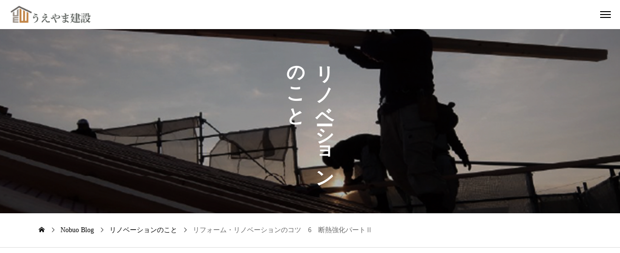

--- FILE ---
content_type: text/html; charset=UTF-8
request_url: https://www.ueyama.com/2022/12/05/%E3%83%AA%E3%83%95%E3%82%A9%E3%83%BC%E3%83%A0%E3%83%BB%E3%83%AA%E3%83%8E%E3%83%99%E3%83%BC%E3%82%B7%E3%83%A7%E3%83%B3%E3%81%AE%E3%82%B3%E3%83%84%E3%80%806%E3%80%80%E6%96%AD%E7%86%B1%E5%BC%B7%E5%8C%96/
body_size: 70967
content:
<!DOCTYPE html>
<html class="pc" lang="ja">
<head prefix="og: https://ogp.me/ns# fb: https://ogp.me/ns/fb#">
<meta charset="UTF-8">
<!--[if IE]><meta http-equiv="X-UA-Compatible" content="IE=edge"><![endif]-->
<meta name="viewport" content="width=device-width">
<meta name="description" content="前回は数値を使って我が家の断熱レベルを確認することをお伝えしました。同じ家で窓と断熱の仕様を変更してみましょう。">
<link rel="pingback" href="https://www.ueyama.com/xmlrpc.php">
<title>リフォーム・リノベーションのコツ　6　断熱強化パートⅡ | 名古屋天白区植田リノベーション・フルリフォーム工事・注文住宅なら自然素材の家づくりの工務店うえやま建設</title>
<meta name='robots' content='max-image-preview:large' />
	<meta property="og:type" content="article">
<meta property="og:url" content="https://www.ueyama.com/2022/12/05/%E3%83%AA%E3%83%95%E3%82%A9%E3%83%BC%E3%83%A0%E3%83%BB%E3%83%AA%E3%83%8E%E3%83%99%E3%83%BC%E3%82%B7%E3%83%A7%E3%83%B3%E3%81%AE%E3%82%B3%E3%83%84%E3%80%806%E3%80%80%E6%96%AD%E7%86%B1%E5%BC%B7%E5%8C%96/">
<meta property="og:title" content="リフォーム・リノベーションのコツ　6　断熱強化パートⅡ | 名古屋天白区植田リノベーション・フルリフォーム工事・注文住宅なら自然素材の家づくりの工務店うえやま建設">
<meta property="og:description" content="前回は数値を使って我が家の断熱レベルを確認することをお伝えしました。同じ家で窓と断熱の仕様を変更してみましょう。">
<meta property="og:site_name" content="名古屋天白区植田リノベーション・フルリフォーム工事・注文住宅なら自然素材の家づくりの工務店うえやま建設">
<meta property="og:image" content="https://www.ueyama.com/wp-content/uploads/2022/12/1a7c071ee5ee687820de3090b7feae86.jpg">
<meta property="og:image:secure_url" content="https://www.ueyama.com/wp-content/uploads/2022/12/1a7c071ee5ee687820de3090b7feae86.jpg"> 
<meta property="og:image:width" content="973"> 
<meta property="og:image:height" content="538">
<meta name="twitter:card" content="summary">
<meta name="twitter:title" content="リフォーム・リノベーションのコツ　6　断熱強化パートⅡ | 名古屋天白区植田リノベーション・フルリフォーム工事・注文住宅なら自然素材の家づくりの工務店うえやま建設">
<meta property="twitter:description" content="前回は数値を使って我が家の断熱レベルを確認することをお伝えしました。同じ家で窓と断熱の仕様を変更してみましょう。">
<meta name="twitter:image:src" content="https://www.ueyama.com/wp-content/uploads/2022/12/1a7c071ee5ee687820de3090b7feae86-200x200.jpg">
<link rel='dns-prefetch' href='//webfonts.sakura.ne.jp' />
<link rel='dns-prefetch' href='//cdn.jsdelivr.net' />
<link rel='dns-prefetch' href='//www.googletagmanager.com' />
<link rel="alternate" type="application/rss+xml" title="名古屋天白区植田リノベーション・フルリフォーム工事・注文住宅なら自然素材の家づくりの工務店うえやま建設 &raquo; フィード" href="https://www.ueyama.com/feed/" />
<link rel="alternate" type="application/rss+xml" title="名古屋天白区植田リノベーション・フルリフォーム工事・注文住宅なら自然素材の家づくりの工務店うえやま建設 &raquo; コメントフィード" href="https://www.ueyama.com/comments/feed/" />
<link rel="alternate" type="application/rss+xml" title="名古屋天白区植田リノベーション・フルリフォーム工事・注文住宅なら自然素材の家づくりの工務店うえやま建設 &raquo; リフォーム・リノベーションのコツ　6　断熱強化パートⅡ のコメントのフィード" href="https://www.ueyama.com/2022/12/05/%e3%83%aa%e3%83%95%e3%82%a9%e3%83%bc%e3%83%a0%e3%83%bb%e3%83%aa%e3%83%8e%e3%83%99%e3%83%bc%e3%82%b7%e3%83%a7%e3%83%b3%e3%81%ae%e3%82%b3%e3%83%84%e3%80%806%e3%80%80%e6%96%ad%e7%86%b1%e5%bc%b7%e5%8c%96/feed/" />
<link rel="stylesheet" href="https://www.ueyama.com/wp-content/cache/tcd/common.css" type="text/css" media="all">
<link rel='stylesheet' id='swiper-css' href='https://cdn.jsdelivr.net/npm/swiper@11/swiper-bundle.min.css?ver=11.0.0' type='text/css' media='all' />
<script type="text/javascript" src="https://www.ueyama.com/wp-includes/js/jquery/jquery.min.js?ver=3.7.1" id="jquery-core-js"></script>
<script type="text/javascript" src="https://www.ueyama.com/wp-includes/js/jquery/jquery-migrate.min.js?ver=3.4.1" id="jquery-migrate-js"></script>
<script type="text/javascript" src="//webfonts.sakura.ne.jp/js/sakurav3.js?fadein=0&amp;ver=3.1.4" id="typesquare_std-js"></script>

<!-- Site Kit によって追加された Google タグ（gtag.js）スニペット -->
<!-- Google アナリティクス スニペット (Site Kit が追加) -->
<script type="text/javascript" src="https://www.googletagmanager.com/gtag/js?id=G-MV14ZS85GJ" id="google_gtagjs-js" async></script>
<script type="text/javascript" id="google_gtagjs-js-after">window.dataLayer=window.dataLayer||[];function gtag(){dataLayer.push(arguments);}
gtag("set","linker",{"domains":["www.ueyama.com"]});gtag("js",new Date());gtag("set","developer_id.dZTNiMT",true);gtag("config","G-MV14ZS85GJ",{"googlesitekit_post_type":"post"});</script>
<link rel="https://api.w.org/" href="https://www.ueyama.com/wp-json/" /><link rel="alternate" title="JSON" type="application/json" href="https://www.ueyama.com/wp-json/wp/v2/posts/14556" /><link rel="canonical" href="https://www.ueyama.com/2022/12/05/%e3%83%aa%e3%83%95%e3%82%a9%e3%83%bc%e3%83%a0%e3%83%bb%e3%83%aa%e3%83%8e%e3%83%99%e3%83%bc%e3%82%b7%e3%83%a7%e3%83%b3%e3%81%ae%e3%82%b3%e3%83%84%e3%80%806%e3%80%80%e6%96%ad%e7%86%b1%e5%bc%b7%e5%8c%96/" />
<link rel='shortlink' href='https://www.ueyama.com/?p=14556' />
<link rel="alternate" title="oEmbed (JSON)" type="application/json+oembed" href="https://www.ueyama.com/wp-json/oembed/1.0/embed?url=https%3A%2F%2Fwww.ueyama.com%2F2022%2F12%2F05%2F%25e3%2583%25aa%25e3%2583%2595%25e3%2582%25a9%25e3%2583%25bc%25e3%2583%25a0%25e3%2583%25bb%25e3%2583%25aa%25e3%2583%258e%25e3%2583%2599%25e3%2583%25bc%25e3%2582%25b7%25e3%2583%25a7%25e3%2583%25b3%25e3%2581%25ae%25e3%2582%25b3%25e3%2583%2584%25e3%2580%25806%25e3%2580%2580%25e6%2596%25ad%25e7%2586%25b1%25e5%25bc%25b7%25e5%258c%2596%2F" />
<link rel="alternate" title="oEmbed (XML)" type="text/xml+oembed" href="https://www.ueyama.com/wp-json/oembed/1.0/embed?url=https%3A%2F%2Fwww.ueyama.com%2F2022%2F12%2F05%2F%25e3%2583%25aa%25e3%2583%2595%25e3%2582%25a9%25e3%2583%25bc%25e3%2583%25a0%25e3%2583%25bb%25e3%2583%25aa%25e3%2583%258e%25e3%2583%2599%25e3%2583%25bc%25e3%2582%25b7%25e3%2583%25a7%25e3%2583%25b3%25e3%2581%25ae%25e3%2582%25b3%25e3%2583%2584%25e3%2580%25806%25e3%2580%2580%25e6%2596%25ad%25e7%2586%25b1%25e5%25bc%25b7%25e5%258c%2596%2F&#038;format=xml" />
<meta name="generator" content="Site Kit by Google 1.166.0" /><style>:root{--catch_font_size:38px;--catch_font_size_sp:22px;--catch_font_type:"Times New Roman","游明朝","Yu Mincho","游明朝体","YuMincho","ヒラギノ明朝 Pro W3","Hiragino Mincho Pro","HiraMinProN-W3","HGS明朝E","ＭＳ Ｐ明朝","MS PMincho",serif;--headline_font_size:38px;--headline_font_size_sp:22px;--headline_font_type:"Times New Roman","游明朝","Yu Mincho","游明朝体","YuMincho","ヒラギノ明朝 Pro W3","Hiragino Mincho Pro","HiraMinProN-W3","HGS明朝E","ＭＳ Ｐ明朝","MS PMincho",serif;--single_title_font_size:32px;--single_title_font_size_sp:20px;--single_title_font_type:"Times New Roman","游明朝","Yu Mincho","游明朝体","YuMincho","ヒラギノ明朝 Pro W3","Hiragino Mincho Pro","HiraMinProN-W3","HGS明朝E","ＭＳ Ｐ明朝","MS PMincho",serif;--content_font_size:16px;--content_font_size_sp:14px;--content_font_type:"Times New Roman","游明朝","Yu Mincho","游明朝体","YuMincho","ヒラギノ明朝 Pro W3","Hiragino Mincho Pro","HiraMinProN-W3","HGS明朝E","ＭＳ Ｐ明朝","MS PMincho",serif;--font_family_type1:Arial,"ヒラギノ角ゴ ProN W3","Hiragino Kaku Gothic ProN","メイリオ",Meiryo,sans-serif;--font_family_type2:Arial,"Hiragino Sans","ヒラギノ角ゴ ProN","Hiragino Kaku Gothic ProN","游ゴシック",YuGothic,"メイリオ",Meiryo,sans-serif;--font_family_type3:"Times New Roman","游明朝","Yu Mincho","游明朝体","YuMincho","ヒラギノ明朝 Pro W3","Hiragino Mincho Pro","HiraMinProN-W3","HGS明朝E","ＭＳ Ｐ明朝","MS PMincho",serif;--scrollbar-width:calc(100vw - 100%)}.logo_text{font-size:30px}@media screen and (max-width:1200px){.logo_text{font-size:20px}}@media(hover:hover){.animate_background .image_wrap img{width:100%;height:100%;transition:transform .5s ease}.animate_background:hover .image_wrap img{transform:scale(1.1)}}:root{--main_color:#043d78;--main_color_dark:#001f5a;--main_color_light:#2d5b8a;--main_color_light2:#8097af;--main_color_hex:4,61,120;--content_link_color:#d93;--content_link_color_hover:rgba(221,153,51,.5)}#side_icon_button .num1{background:#043d78}@media(hover:hover){#side_icon_button .num1:hover{background:#225b96}}#side_icon_button .num2{background:#666768}@media(hover:hover){#side_icon_button .num2:hover{background:#848586}}#side_icon_button .num3{background:#d93}@media(hover:hover){#side_icon_button .num3:hover{background:#fbb751}}.news_cat116{background:#043d78 !important;border-color:#043d78 !important;color:#fff !important}@media(hover:hover){.news_cat116:hover{background:#225b96 !important;border-color:#225b96 !important}}.news_cat117{background:#666768 !important;border-color:#666768 !important;color:#fff !important}@media(hover:hover){.news_cat117:hover{background:#848586 !important;border-color:#848586 !important}}.news_cat114{background:#043d78 !important;border-color:#043d78 !important;color:#fff !important}@media(hover:hover){.news_cat114:hover{background:#225b96 !important;border-color:#225b96 !important}}.news_cat118{background:#d93 !important;border-color:#d93 !important;color:#fff !important}@media(hover:hover){.news_cat118:hover{background:#fbb751 !important;border-color:#fbb751 !important}}.news_cat115{background:#043d78 !important;border-color:#043d78 !important;color:#fff !important}@media(hover:hover){.news_cat115:hover{background:#225b96 !important;border-color:#225b96 !important}}.styled_h2{font-size:28px!important;text-align:center!important;font-weight:600!important;color:#043d78;border-color:#000;border-width:1px;border-style:solid;border-left:none;border-right:none;border-top:none;border-bottom:none;background-color:transparent}@media screen and (max-width:800px){.styled_h2{font-size:22px!important}}.styled_h3{font-size:26px!important;text-align:left!important;font-weight:600!important;color:#043d78;border-color:#043d78;border-width:3px;border-style:double;padding-left:1em!important;padding-top:.5em!important;padding-bottom:.5em!important;border-right:none;border-top:none;padding-bottom:.8em!important;background-color:transparent}@media screen and (max-width:800px){.styled_h3{font-size:20px!important}}.styled_h4{font-size:16px!important;text-align:left!important;font-weight:500!important;color:#043d78;border-color:#043d78;border-width:1px;border-style:solid;border-left:none;border-right:none;border-top:none;padding-bottom:.8em!important;background-color:transparent}@media screen and (max-width:800px){.styled_h4{font-size:12px!important}}.styled_h5{font-size:22px!important;text-align:center!important;font-weight:500!important;color:#fff;border-color:#000;border-width:0;border-style:double;border-left:none;border-right:none;border-top:none;border-bottom:none;background-color:#043d78;padding:.8em 1em!important}@media screen and (max-width:800px){.styled_h5{font-size:14px!important}}.post_content a.q_custom_button1{min-width:280px;height:60px;border-radius:70px;color:#fff !important;border-color:#043d78}.post_content a.q_custom_button1:before{background-color:#043d78;left:0}.post_content a.q_custom_button1:hover{color:#043d78 !important;border-color:#043d78;!important}.post_content a.q_custom_button1:hover:before{left:100%}@media (max-width:1200px){.post_content a.q_custom_button1{min-width:260px}}@media (max-width:800px){.post_content a.q_custom_button1{min-width:240px;height:50px}}.post_content a.q_custom_button2{min-width:280px;height:60px;border-radius:70px;color:#fff !important;background-color:#043d78;border:none}.post_content a.q_custom_button2:before{background-color:#043d78 !important;opacity:0}.post_content a.q_custom_button2:hover:before{opacity:1}@media (max-width:1200px){.post_content a.q_custom_button2{min-width:260px}}@media (max-width:800px){.post_content a.q_custom_button2{min-width:240px;height:50px}}.post_content a.q_custom_button3{min-width:280px;height:60px;border-radius:0;color:#fff !important;border-color:#043d78}.post_content a.q_custom_button3:before{background-color:#043d78;left:0}.post_content a.q_custom_button3:hover{color:#043d78 !important;border-color:#043d78;!important}.post_content a.q_custom_button3:hover:before{left:100%}@media (max-width:1200px){.post_content a.q_custom_button3{min-width:260px}}@media (max-width:800px){.post_content a.q_custom_button3{min-width:240px;height:50px}}.q_frame1{background:#fff;border-radius:0;border-width:1px;border-color:#ddd;border-style:solid}.q_frame1 .q_frame_label{color:#d93}.q_frame2{background:#fff;border-radius:0;border-width:1px;border-color:#009aff;border-style:solid}.q_frame2 .q_frame_label{color:#009aff}.q_frame3{background:#fff;border-radius:10px;border-width:1px;border-color:#f9b42d;border-style:solid}.q_frame3 .q_frame_label{color:#f9b42d}.q_underline1{font-weight:500;background-image:-webkit-linear-gradient(left,transparent 50%,#d93 50%);background-image:-moz-linear-gradient(left,transparent 50%,#d93 50%);background-image:linear-gradient(to right,transparent 50%,#d93 50%);background-position:-100% .8em}.q_underline2{font-weight:600;background-image:-webkit-linear-gradient(left,transparent 50%,#99f9ff 50%);background-image:-moz-linear-gradient(left,transparent 50%,#99f9ff 50%);background-image:linear-gradient(to right,transparent 50%,#99f9ff 50%)}.q_underline3{font-weight:600;background-image:-webkit-linear-gradient(left,transparent 50%,#ff99b8 50%);background-image:-moz-linear-gradient(left,transparent 50%,#ff99b8 50%);background-image:linear-gradient(to right,transparent 50%,#ff99b8 50%)}.speech_balloon1 .speech_balloon_text_inner{color:#000;background-color:#edeae2;border-color:#edeae2}.speech_balloon1 .before{border-left-color:#edeae2}.speech_balloon1 .after{border-right-color:#edeae2}.speech_balloon2 .speech_balloon_text_inner{color:#000;background-color:#fff;border-color:#ff5353}.speech_balloon2 .before{border-left-color:#ff5353}.speech_balloon2 .after{border-right-color:#fff}.speech_balloon3 .speech_balloon_text_inner{color:#000;background-color:#e6e8e2;border-color:#e6e8e2}.speech_balloon3 .before{border-left-color:#e6e8e2}.speech_balloon3 .after{border-right-color:#e6e8e2}.speech_balloon4 .speech_balloon_text_inner{color:#000;background-color:#fff;border-color:#0789b5}.speech_balloon4 .before{border-left-color:#0789b5}.speech_balloon4 .after{border-right-color:#fff}.qt_google_map .pb_googlemap_custom-overlay-inner{background:#000;color:#fff}.qt_google_map .pb_googlemap_custom-overlay-inner:after{border-color:#000 transparent transparent}#footer{background-image:url(https://www.ueyama.com/wp-content/uploads/2024/10/footer3.jpg);background-size:cover;background-repeat:no-repeat;background-position:center bottom}#cb_content_1{background:#faf8f4;margin-bottom:10px}#cb_content_2{margin-top:10px}#cb_content_3{margin-top:10px}#cb_content_4{margin-top:0}#cb_content_8{margin-top:5px}#cb_content_9 .header_desc{font-size:1.5em;font-weight:700;color:#043d78}#cb_content_7{margin-bottom:30px}.house1 img.imagup{position:absolute;top:-40px;left:-20px}#footer_info a{color:#fff}.grecaptcha-badge{visibility:hidden}</style>
<link rel="icon" href="https://www.ueyama.com/wp-content/uploads/2024/12/logo_col_500-300x300.png" sizes="32x32" />
<link rel="icon" href="https://www.ueyama.com/wp-content/uploads/2024/12/logo_col_500-300x300.png" sizes="192x192" />
<link rel="apple-touch-icon" href="https://www.ueyama.com/wp-content/uploads/2024/12/logo_col_500-300x300.png" />
<meta name="msapplication-TileImage" content="https://www.ueyama.com/wp-content/uploads/2024/12/logo_col_500-300x300.png" />
</head>
<body id="body" class="wp-singular post-template-default single single-post postid-14556 single-format-standard wp-embed-responsive wp-theme-UeyamaKensetsu sidebar_color_type3 use_page_animation">
<div id="js-body-start"></div>


<header id="header">
 <p id="header_logo">
 <a href="https://www.ueyama.com/" title="名古屋天白区植田リノベーション・フルリフォーム工事・注文住宅なら自然素材の家づくりの工務店うえやま建設">
    <img class="logo_image pc" src="https://www.ueyama.com/wp-content/uploads/2024/12/ueyamalogo_k.png?1769080024" alt="名古屋天白区植田リノベーション・フルリフォーム工事・注文住宅なら自然素材の家づくりの工務店うえやま建設" title="名古屋天白区植田リノベーション・フルリフォーム工事・注文住宅なら自然素材の家づくりの工務店うえやま建設" width="142" height="150" />
    <img class="logo_image mobile" src="https://www.ueyama.com/wp-content/uploads/2024/12/ueyamalogo_s.png?1769080024" alt="名古屋天白区植田リノベーション・フルリフォーム工事・注文住宅なら自然素材の家づくりの工務店うえやま建設" title="名古屋天白区植田リノベーション・フルリフォーム工事・注文住宅なら自然素材の家づくりの工務店うえやま建設" width="425" height="100" />
   </a>
</p>

<nav id="global_menu" class="menu-menu-a-container"><ul id="menu-menu-a" class="menu"><li id="menu-item-19426" class="menu-item menu-item-type-custom menu-item-object-custom menu-item-has-children menu-item-19426"><a href="#">うえやま建設にできること</a>
<ul class="sub-menu">
	<li id="menu-item-19430" class="menu-item menu-item-type-post_type menu-item-object-page menu-item-19430"><a href="https://www.ueyama.com/customhome/">新築</a></li>
	<li id="menu-item-10742" class="menu-item menu-item-type-post_type menu-item-object-page menu-item-has-children menu-item-10742"><a href="https://www.ueyama.com/renovation-plan/">リノベーション・リフォーム</a>
	<ul class="sub-menu">
		<li id="menu-item-19371" class="menu-item menu-item-type-custom menu-item-object-custom menu-item-19371"><a href="https://www.ueyama.com/renovation-plan/#reno01">インスペクション</a></li>
		<li id="menu-item-19370" class="menu-item menu-item-type-custom menu-item-object-custom menu-item-19370"><a href="https://www.ueyama.com/renovation-plan/#reno02">リノベーション</a></li>
		<li id="menu-item-19372" class="menu-item menu-item-type-custom menu-item-object-custom menu-item-19372"><a href="https://www.ueyama.com/renovation-plan/#reno03">リフォーム</a></li>
	</ul>
</li>
	<li id="menu-item-20009" class="menu-item menu-item-type-post_type menu-item-object-page menu-item-20009"><a href="https://www.ueyama.com/property/">土地・物件探し</a></li>
</ul>
</li>
<li id="menu-item-22870" class="menu-item menu-item-type-custom menu-item-object-custom menu-item-has-children menu-item-22870"><a href="#">住まいづくりについて</a>
<ul class="sub-menu">
	<li id="menu-item-18582" class="menu-item menu-item-type-custom menu-item-object-custom menu-item-18582"><a href="https://www.ueyama.com/ueyama_product/">施工例</a></li>
	<li id="menu-item-18877" class="menu-item menu-item-type-custom menu-item-object-custom menu-item-18877"><a href="https://www.ueyama.com/voice/">施主様の声</a></li>
	<li id="menu-item-20008" class="menu-item menu-item-type-post_type menu-item-object-page menu-item-20008"><a href="https://www.ueyama.com/flow/">住まいづくりの流れ・よくある質問</a></li>
</ul>
</li>
<li id="menu-item-19605" class="menu-item menu-item-type-post_type menu-item-object-page menu-item-19605"><a href="https://www.ueyama.com/concept/">うえやま建設のこだわり</a></li>
<li id="menu-item-181" class="menu-item menu-item-type-custom menu-item-object-custom menu-item-181"><a href="https://www.ueyama.com/news-and-workshop/">お知らせイベント情報</a></li>
<li id="menu-item-18843" class="menu-item menu-item-type-custom menu-item-object-custom menu-item-has-children menu-item-18843 current-menu-item"><a href="https://www.ueyama.com/nobuo-blog/">社長ブログ</a>
<ul class="sub-menu">
	<li id="menu-item-143" class="menu-item menu-item-type-taxonomy menu-item-object-category menu-item-143"><a href="https://www.ueyama.com/category/kenchiku/">建築のこと</a></li>
	<li id="menu-item-10406" class="menu-item menu-item-type-taxonomy menu-item-object-category current-post-ancestor current-menu-parent current-post-parent menu-item-10406"><a href="https://www.ueyama.com/category/%e3%83%aa%e3%83%8e%e3%83%99%e3%83%bc%e3%82%b7%e3%83%a7%e3%83%b3%e3%81%ae%e3%81%93%e3%81%a8/">リノベーションのこと</a></li>
	<li id="menu-item-8787" class="menu-item menu-item-type-taxonomy menu-item-object-category menu-item-8787"><a href="https://www.ueyama.com/category/fudosan/">不動産のこと</a></li>
	<li id="menu-item-10405" class="menu-item menu-item-type-taxonomy menu-item-object-category menu-item-10405"><a href="https://www.ueyama.com/category/%e4%bc%9a%e7%a4%be%e3%81%ae%e3%81%93%e3%81%a8/">会社のこと</a></li>
	<li id="menu-item-10407" class="menu-item menu-item-type-taxonomy menu-item-object-category menu-item-10407"><a href="https://www.ueyama.com/category/%e3%83%97%e3%83%a9%e3%82%a4%e3%83%99%e3%83%bc%e3%83%88%e3%81%aa%e3%81%93%e3%81%a8/">プライベートなこと</a></li>
	<li id="menu-item-10408" class="menu-item menu-item-type-taxonomy menu-item-object-category menu-item-10408"><a href="https://www.ueyama.com/category/%e3%82%b8%e3%83%a3%e3%82%ba%e3%81%ae%e3%81%93%e3%81%a8/">ジャズのこと</a></li>
	<li id="menu-item-18581" class="menu-item menu-item-type-taxonomy menu-item-object-category menu-item-18581"><a href="https://www.ueyama.com/category/%e3%81%8a%e5%9f%8e%e3%81%ae%e3%81%93%e3%81%a8/">お城のこと</a></li>
	<li id="menu-item-142" class="menu-item menu-item-type-taxonomy menu-item-object-category menu-item-142"><a href="https://www.ueyama.com/category/deai/">出逢いのこと</a></li>
</ul>
</li>
<li id="menu-item-148" class="menu-item menu-item-type-post_type menu-item-object-page menu-item-148"><a href="https://www.ueyama.com/ueyamacompany/">会社概要</a></li>
<li id="menu-item-240" class="menu-item menu-item-type-post_type menu-item-object-page menu-item-has-children menu-item-240"><a href="https://www.ueyama.com/contact/">予約・問い合わせ</a>
<ul class="sub-menu">
	<li id="menu-item-19060" class="menu-item menu-item-type-post_type menu-item-object-page menu-item-19060"><a href="https://www.ueyama.com/privacypolicy/">Privacy Policy</a></li>
</ul>
</li>
</ul></nav> <ul id="header_sns" class="sns_button_list color_type1">
    <li class="insta"><a href="https://www.instagram.com/onnew_house/" rel="nofollow noopener" target="_blank" title="Instagram"><span>Instagram</span></a></li>      <li class="facebook"><a href="https://www.facebook.com/ueyamabest/" rel="nofollow noopener" target="_blank" title="Facebook"><span>Facebook</span></a></li>      <li class="contact"><a href="https://www.ueyama.com/contact/" rel="nofollow noopener" target="_blank" title="Contact"><span>Contact</span></a></li>   </ul>
   <div id="drawer_menu_button"><span></span><span></span><span></span></div>
 </header>

<div id="side_icon_button" class="position_fix">
 <div id="side_icon_button_inner">
    <a class="item num1" href="https://www.on-new-f.net/">
   <span class="icon icon_type_google Heart">&#xe931;</span>
   <span class="label">on・new 不動産</span>
  </a>
    <a class="item num2" href="https://www.google.com/maps/place/%E3%81%86%E3%81%88%E3%82%84%E3%81%BE%E5%BB%BA%E8%A8%AD+%E5%A4%A9%E7%99%BD+%E3%83%AA%E3%83%8E%E3%83%99%E3%83%BC%E3%82%B7%E3%83%A7%E3%83%B3+%E3%83%AA%E3%83%95%E3%82%A9%E3%83%BC%E3%83%A0/@35.1308996,136.9832958,21z/data=!4m6!3m5!1s0x60037b304f25175b:0xd12d97d58026595f!8m2!3d35.1308991!4d136.983513!16s%2Fg%2F1tfbhnm7?entry=ttu&amp;g_ep=EgoyMDI0MTAwNy4xIKXMDSoASAFQAw%3D%3D">
   <span class="icon icon_type_google Map">&#xe92d;</span>
   <span class="label">アクセス</span>
  </a>
    <a class="item num3" href="contact">
   <span class="icon icon_type_google Map">&#xe92d;</span>
   <span class="label">来店予約</span>
  </a>
   </div>
</div>

<div id="container">

 <div id="page_header">
  <h2 class="catch direction_type2"><span class="item">リ</span><span class="item">ノ</span><span class="item">ベ</span><span class="item">ー</span><span class="item">シ</span><span class="item">ョ</span><span class="item">ン</span><span class="item">の</span><span class="item">こ</span><span class="item">と</span></h2>
   <div class="overlay" style="background:rgba(0,0,0,0.3);"></div>
 <img class="image" src="https://www.ueyama.com/wp-content/uploads/2024/10/blog-2.jpg" alt="" width="1740" height="720">
 </div>

<div id="bread_crumb">
 <ul itemscope itemtype="https://schema.org/BreadcrumbList">
  <li itemprop="itemListElement" itemscope itemtype="https://schema.org/ListItem" class="home"><a itemprop="item" href="https://www.ueyama.com/"><span itemprop="name">ホーム</span></a><meta itemprop="position" content="1"></li>
 <li itemprop="itemListElement" itemscope itemtype="https://schema.org/ListItem"><a itemprop="item" href="https://www.ueyama.com/nobuo-blog/"><span itemprop="name">Nobuo Blog</span></a><meta itemprop="position" content="2"></li>
  <li class="category" itemprop="itemListElement" itemscope itemtype="https://schema.org/ListItem">
    <a itemprop="item" href="https://www.ueyama.com/category/%e3%83%aa%e3%83%8e%e3%83%99%e3%83%bc%e3%82%b7%e3%83%a7%e3%83%b3%e3%81%ae%e3%81%93%e3%81%a8/"><span itemprop="name">リノベーションのこと</span></a>
    <meta itemprop="position" content="3">
 </li>
  <li class="last" itemprop="itemListElement" itemscope itemtype="https://schema.org/ListItem"><span itemprop="name">リフォーム・リノベーションのコツ　6　断熱強化パートⅡ</span><meta itemprop="position" content="4"></li>
  </ul>
</div>

<div id="main_content">

 <div id="main_col">

  <article id="article" class="inview">

   
   
   <div id="single_post_header">

    <div class="meta">
          <div class="category">
            <a href="https://www.ueyama.com/category/%e3%83%aa%e3%83%8e%e3%83%99%e3%83%bc%e3%82%b7%e3%83%a7%e3%83%b3%e3%81%ae%e3%81%93%e3%81%a8/">リノベーションのこと</a>
           </div>
          <div class="date_list">
      <time class="date entry-date published" datetime="2022-12-05T07:25:57+09:00">2022.12.05</time>
           </div>
    </div>

    <h1 class="title entry-title">リフォーム・リノベーションのコツ　6　断熱強化パートⅡ</h1>

        <div class="image">
     <img src="https://www.ueyama.com/wp-content/uploads/2022/12/1a7c071ee5ee687820de3090b7feae86.jpg" width="973" height="538" />
    </div>
    
   </div><!-- END #single_post_header -->

   
   
   
   
      <div class="post_content clearfix">
    
<p>前回は数値を使って我が家の断熱レベルを確認することをお伝えしました。<br></p>



<figure class="wp-block-image size-full"><img fetchpriority="high" decoding="async" width="958" height="599" src="https://www.ueyama.com/wp-content/uploads/2022/12/3846f8d2e92c6e2fdf4bd4b95487005b-1.jpg" alt="" class="wp-image-14554" srcset="https://www.ueyama.com/wp-content/uploads/2022/12/3846f8d2e92c6e2fdf4bd4b95487005b-1.jpg 958w, https://www.ueyama.com/wp-content/uploads/2022/12/3846f8d2e92c6e2fdf4bd4b95487005b-1-300x188.jpg 300w, https://www.ueyama.com/wp-content/uploads/2022/12/3846f8d2e92c6e2fdf4bd4b95487005b-1-768x480.jpg 768w" sizes="(max-width: 958px) 100vw, 958px" /></figure>



<p>同じ家で窓と断熱の仕様を変更してみましょう。<br>私たちがご提案できる最高の仕様は、<br>サッシがTWタイプ＋床ネオマフォーム60㎜＋天井セルローズファイバー150㎜＋壁セルローズファイバー120㎜になり、計算結果は<br></p>



<figure class="wp-block-image size-full"><img decoding="async" width="973" height="538" src="https://www.ueyama.com/wp-content/uploads/2022/12/1a7c071ee5ee687820de3090b7feae86.jpg" alt="" class="wp-image-14557" srcset="https://www.ueyama.com/wp-content/uploads/2022/12/1a7c071ee5ee687820de3090b7feae86.jpg 973w, https://www.ueyama.com/wp-content/uploads/2022/12/1a7c071ee5ee687820de3090b7feae86-300x166.jpg 300w, https://www.ueyama.com/wp-content/uploads/2022/12/1a7c071ee5ee687820de3090b7feae86-768x425.jpg 768w" sizes="(max-width: 973px) 100vw, 973px" /></figure>



<p>この家の体感は夜に暖房を切って、朝起きた時の室温が10℃を下回らないというレベルです。<br>10℃を下回らないのは悪くないですよ。<br>これは断熱とサッシだけの性能を加味しただけであり、無垢床とセルローズファイバー断熱、漆喰・珪藻土・中霧島壁などの蓄熱＋放熱を加味していませんので、体感的にはもっと暖かく感じると思います。</p>



<p>名古屋周辺地域でヒート20G1レベルの断熱を獲得すれば十分な性能になると思います。<br>すぐに性能数値競争をするのがこの業界の常(笑)</p>



<p>東北・北海道・山間地ならヒート20G2以上は必須かと思いますが、適材適所ではないけど地域に見合った設計で良いのはと思います。過度にするとコストも増。</p>



<p>何事もバランスが大切だよねー。</p>



<p>ますせは数値で現状とリノベーション後を比較してみる。この性能数値の違いはとても大きいです。<br>どこまでやればいいのか?全てやるとどうなるのか?<br>ひと部屋だけでもシュミレーションできますので、寝室とリビングは絶対!!!という方向性もありますよー。</p>



<figure class="wp-block-image size-full"><img decoding="async" width="768" height="1024" src="https://www.ueyama.com/wp-content/uploads/2022/11/946B5B80-AF58-4887-83DA-AEACB891FD47.jpeg" alt="" class="wp-image-14519" srcset="https://www.ueyama.com/wp-content/uploads/2022/11/946B5B80-AF58-4887-83DA-AEACB891FD47.jpeg 768w, https://www.ueyama.com/wp-content/uploads/2022/11/946B5B80-AF58-4887-83DA-AEACB891FD47-225x300.jpeg 225w" sizes="(max-width: 768px) 100vw, 768px" /></figure>
   </div>

   
   
   
      <div id="next_prev_post">
    <a class="item prev_post" href="https://www.ueyama.com/2022/12/03/%e3%83%aa%e3%83%95%e3%82%a9%e3%83%bc%e3%83%a0%e3%83%bb%e3%83%aa%e3%83%8e%e3%83%99%e3%83%bc%e3%82%b7%e3%83%a7%e3%83%b3%e3%81%ae%e3%82%b3%e3%83%84%e3%80%805%e3%80%80%e6%96%ad%e7%86%b1%e5%bc%b7%e5%8c%96/">
 <p class="title"><span>リフォーム・リノベーションのコツ　5　断熱強化パートⅠ</span></p>
 <p class="nav">前の記事</p>
</a>
<a class="item next_post" href="https://www.ueyama.com/2022/12/09/%e3%82%a4%e3%83%b3%e3%82%b9%e3%83%9a%e3%82%af%e3%82%b7%e3%83%a7%e3%83%b3/">
 <p class="title"><span>インスペクション</span></p>
 <p class="nav">次の記事</p>
</a>
   </div>

   
   
  </article><!-- END #article -->

  
    <div id="single_related_post" class="inview">
   <h3 class="headline">関連記事</h3>   <div class="related_post_carousel swiper">
    <div class="post_list swiper-wrapper">
          <div class="item swiper-slide">
      <a class="animate_background" href="https://www.ueyama.com/2024/12/17/%e5%a4%a7%e5%9e%8b%e8%a7%a3%e4%bd%93%e5%ae%8c%e4%ba%86%e3%83%81%e3%82%a7%e3%83%83%e3%82%af/">
       <div class="image_wrap">
        <img loading="lazy" class="image" src="https://www.ueyama.com/wp-content/uploads/2025/02/image_2024_12_24-9.png" width="1024" height="768" />
       </div>
      </a>
      <div class="content">
       <div class="content_inner">
                <a class="category" href="https://www.ueyama.com/category/%e3%83%aa%e3%83%8e%e3%83%99%e3%83%bc%e3%82%b7%e3%83%a7%e3%83%b3%e3%81%ae%e3%81%93%e3%81%a8/">リノベーションのこと</a>
                <h4 class="title"><a href="https://www.ueyama.com/2024/12/17/%e5%a4%a7%e5%9e%8b%e8%a7%a3%e4%bd%93%e5%ae%8c%e4%ba%86%e3%83%81%e3%82%a7%e3%83%83%e3%82%af/"><span>大型解体完了チェック</span></a></h4>
        <div class="date_list">
         <time class="date entry-date published" datetime="2025-02-15T11:31:30+09:00">2024.12.17</time>
                  <time class="update entry-date updated" datetime="2025-02-15T11:31:30+09:00">2025.02.15</time>
                 </div>
       </div>
      </div>
     </div>
          <div class="item swiper-slide">
      <a class="animate_background" href="https://www.ueyama.com/2022/08/09/ueyama-blog-7/">
       <div class="image_wrap">
        <img loading="lazy" class="image" src="https://www.ueyama.com/wp-content/uploads/2022/07/bouka-570x330.jpg" width="570" height="330" />
       </div>
      </a>
      <div class="content">
       <div class="content_inner">
                <a class="category" href="https://www.ueyama.com/category/kenchiku/">建築のこと</a>
                <h4 class="title"><a href="https://www.ueyama.com/2022/08/09/ueyama-blog-7/"><span>セルローズファイバー断熱　その2</span></a></h4>
        <div class="date_list">
         <time class="date entry-date published" datetime="2022-11-15T10:43:25+09:00">2022.08.09</time>
                  <time class="update entry-date updated" datetime="2022-11-15T10:43:25+09:00">2022.11.15</time>
                 </div>
       </div>
      </div>
     </div>
          <div class="item swiper-slide">
      <a class="animate_background" href="https://www.ueyama.com/2022/10/18/ueyama-blog-328/">
       <div class="image_wrap">
        <img loading="lazy" class="image" src="https://www.ueyama.com/wp-content/uploads/2022/10/IMG_8829-570x330.jpg" width="570" height="330" />
       </div>
      </a>
      <div class="content">
       <div class="content_inner">
                <a class="category" href="https://www.ueyama.com/category/kenchiku/">建築のこと</a>
                <h4 class="title"><a href="https://www.ueyama.com/2022/10/18/ueyama-blog-328/"><span>リフォーム工事　その14　竣工3</span></a></h4>
        <div class="date_list">
         <time class="date entry-date published" datetime="2022-11-15T10:39:39+09:00">2022.10.18</time>
                  <time class="update entry-date updated" datetime="2022-11-15T10:39:39+09:00">2022.11.15</time>
                 </div>
       </div>
      </div>
     </div>
         </div><!-- END .post_list -->
   </div><!-- END .related_post_carousel -->
  </div><!-- END #single_related_post -->
  
  
  
<div id="comments" class="inview">

  <h2 class="headline common_headline"><span>コメント</span></h2>

  <div id="comment_header" class="clearfix">
   <ul id="comment_tab" class="clearfix">
    <li class="active"><a class="no_auto_scroll" href="#commentlist_wrap">0 コメント</a></li>    <li><a class="no_auto_scroll" href="#pinglist_wrap">0 トラックバック</a></li>   </ul>
  </div>

  
      <div id="commentlist_wrap" class="tab_contents">
    <div class="comment_message">
     <p>この記事へのコメントはありません。</p>
    </div>
   </div>
   
      <div id="pinglist_wrap" class="tab_contents" style="display:none;">
    <div id="trackback_url_area">
     <label for="trackback_url">トラックバックURL</label>
     <input type="text" name="trackback_url" id="trackback_url" size="60" value="https://www.ueyama.com/2022/12/05/%e3%83%aa%e3%83%95%e3%82%a9%e3%83%bc%e3%83%a0%e3%83%bb%e3%83%aa%e3%83%8e%e3%83%99%e3%83%bc%e3%82%b7%e3%83%a7%e3%83%b3%e3%81%ae%e3%82%b3%e3%83%84%e3%80%806%e3%80%80%e6%96%ad%e7%86%b1%e5%bc%b7%e5%8c%96/trackback/" readonly="readonly" onfocus="this.select()" />
    </div>
    <div class="comment_message">
     <p>この記事へのトラックバックはありません。</p>
    </div>
   </div><!-- END #pinglist_wrap -->
   

  
  <fieldset class="comment_form_wrapper" id="respond">

      <div id="cancel_comment_reply"><a rel="nofollow" id="cancel-comment-reply-link" href="/2022/12/05/%E3%83%AA%E3%83%95%E3%82%A9%E3%83%BC%E3%83%A0%E3%83%BB%E3%83%AA%E3%83%8E%E3%83%99%E3%83%BC%E3%82%B7%E3%83%A7%E3%83%B3%E3%81%AE%E3%82%B3%E3%83%84%E3%80%806%E3%80%80%E6%96%AD%E7%86%B1%E5%BC%B7%E5%8C%96/#respond" style="display:none;">返信をキャンセルする。</a></div>
   
   <form action="https://www.ueyama.com/wp-comments-post.php" method="post" id="commentform">

   
    <div id="guest_info">
     <div id="guest_name"><label for="author"><span>名前（例：山田 太郎）</span></label><input type="text" name="author" id="author" value="" size="22" tabindex="1"  /></div>
     <div id="guest_email"><label for="email"><span>E-MAIL</span> - 公開されません -</label><input type="text" name="email" id="email" value="" size="22" tabindex="2"  /></div>
     <div id="guest_url"><label for="url"><span>URL</span></label><input type="text" name="url" id="url" value="" size="22" tabindex="3" /></div>
    </div>

   
    <div id="comment_textarea">
     <textarea name="comment" id="comment" cols="50" rows="10" tabindex="4"></textarea>
    </div>

    <div id="submit_comment_wrapper">
     <p><img src="https://www.ueyama.com/wp-content/siteguard/1375146411.png" alt="CAPTCHA"></p><p><label for="siteguard_captcha">上に表示された文字を入力してください。</label><br /><input type="text" name="siteguard_captcha" id="siteguard_captcha" class="input" value="" size="10" aria-required="true" /><input type="hidden" name="siteguard_captcha_prefix" id="siteguard_captcha_prefix" value="1375146411" /></p>     <input name="submit" type="submit" id="submit_comment" tabindex="5" value="コメントを書く" title="コメントを書く" />
    </div>
    <div id="input_hidden_field">
          <input type='hidden' name='comment_post_ID' value='14556' id='comment_post_ID' />
<input type='hidden' name='comment_parent' id='comment_parent' value='0' />
         </div>

   </form>

  </fieldset><!-- END .comment_form_wrapper -->

  
</div><!-- END #comments -->


 </div><!-- END #main_col -->

 <div id="side_col" class="inview"><div class="widget_content reserve_widget" id="reserve_widget-2">
<h3 class="widget_headline"><span>予約・お問い合わせ</span></h3><a class="reserve_button" href="https://www.ueyama.com/contact/" >
 <span class="icon icon_type_google Mail">&#xe92b;</span>
 <span class="label">メール</span>
</a>
<a class="reserve_button" href="tel:0528083822" >
 <span class="icon icon_type_google Telephone">&#xe937;</span>
 <span class="label tel_label">052-808-3822</span>
</a>
</div>
<div class="widget_content widget_search" id="search-9">
<form role="search" method="get" id="searchform" class="searchform" action="https://www.ueyama.com/">
				<div>
					<label class="screen-reader-text" for="s">検索:</label>
					<input type="text" value="" name="s" id="s" />
					<input type="submit" id="searchsubmit" value="検索" />
				</div>
			</form></div>
<div class="widget_content service_list_widget" id="service_list_widget-2">
<h3 class="widget_headline"><span>施工例</span></h3><div class="widget_service_list">
  <a class="item animate_background" href="https://www.ueyama.com/ueyama_product/%e5%8f%a4%e6%b0%91%e5%ae%b6%e3%83%aa%e3%83%8e%e3%83%99%e3%83%bc%e3%82%b7%e3%83%a7%e3%83%b3-diy-%e3%83%aa%e3%83%8e%e3%83%99%e3%83%bc%e3%82%b7%e3%83%a7%e3%83%b3/">
  <div class="image_wrap">
   <img loading="lazy" class="image" src="https://www.ueyama.com/wp-content/uploads/2024/10/product4_19-300x300.jpg" width="300" height="300" />
  </div>
  <h4 class="title"><span>古民家リノベーション &amp; DIY | リノベーション</span></h4>
 </a>
  <a class="item animate_background" href="https://www.ueyama.com/ueyama_product/%e7%84%a1%e6%b7%bb%e5%8a%a0%e6%bc%86%e5%96%b0%e4%bd%8f%e5%ae%85-%e6%b3%a8%e6%96%87%e4%bd%8f%e5%ae%85/">
  <div class="image_wrap">
   <img loading="lazy" class="image" src="https://www.ueyama.com/wp-content/uploads/2024/10/product1_0-300x300.jpg" width="300" height="300" />
  </div>
  <h4 class="title"><span>無添加漆喰住宅 | 注文住宅</span></h4>
 </a>
  <a class="item animate_background" href="https://www.ueyama.com/ueyama_product/%e5%ae%b6%e6%97%8f%e3%81%8c%e9%9b%86%e3%81%be%e3%82%8b%e5%bf%83%e5%9c%b0%e8%89%af%e3%81%84%e3%83%aa%e3%83%93%e3%83%b3%e3%82%b0%e3%81%ae%e5%ae%b6-%e6%b3%a8%e6%96%87%e4%bd%8f%e5%ae%85/">
  <div class="image_wrap">
   <img loading="lazy" class="image" src="https://www.ueyama.com/wp-content/uploads/2024/10/product2_0-300x300.jpg" width="300" height="300" />
  </div>
  <h4 class="title"><span>家族が集まる心地良いリビングの家 | 注文住宅</span></h4>
 </a>
  <a class="item animate_background" href="https://www.ueyama.com/ueyama_product/%e7%88%b6%e3%81%8c%e9%80%a0%e3%81%a3%e3%81%9f%e3%83%80%e3%82%a4%e3%83%8b%e3%83%b3%e3%82%b0-%e3%83%aa%e3%83%8e%e3%83%99%e3%83%bc%e3%82%b7%e3%83%a7%e3%83%b3/">
  <div class="image_wrap">
   <img loading="lazy" class="image" src="https://www.ueyama.com/wp-content/uploads/2024/10/product3_13-300x300.jpg" width="300" height="300" />
  </div>
  <h4 class="title"><span>父が造ったダイニング | リノベーション</span></h4>
 </a>
  <a class="item animate_background" href="https://www.ueyama.com/ueyama_product/%e3%83%93%e3%83%ac%e3%83%83%e3%82%b8%e3%83%87%e3%82%b6%e3%82%a4%e3%83%b3%e3%81%ae%e5%ae%b6-%e6%b3%a8%e6%96%87%e4%bd%8f%e5%ae%85/">
  <div class="image_wrap">
   <img loading="lazy" class="image" src="https://www.ueyama.com/wp-content/uploads/2024/10/product5_0-300x300.jpg" width="300" height="300" />
  </div>
  <h4 class="title"><span>ビレッジデザインの家 | 注文住宅</span></h4>
 </a>
  <a class="item animate_background" href="https://www.ueyama.com/ueyama_product/%e5%a5%b3%e6%80%a7%e7%9b%ae%e7%b7%9a%e3%81%ae%e5%8b%95%e7%b7%9a%e3%81%a8%e5%8f%8e%e7%b4%8d%e3%81%ae%e5%ae%b6-%e6%b3%a8%e6%96%87%e4%bd%8f%e5%ae%85/">
  <div class="image_wrap">
   <img loading="lazy" class="image" src="https://www.ueyama.com/wp-content/uploads/2024/10/product6_0-300x300.jpg" width="300" height="300" />
  </div>
  <h4 class="title"><span>女性目線の動線と収納の家 | 注文住宅</span></h4>
 </a>
 </div>
</div>
<div class="widget_content tab_post_list_widget" id="tab_post_list_widget-2">

<div class="widget_tab_post_list_button clearfix">
  <div class="tab1 active">ブログ</div>
  <div class="tab2">お知らせ</div>
 </div>


<ol class="widget_tab_post_list widget_tab_post_list1 active">
  <li>
  <a class="animate_background" href="https://www.ueyama.com/2026/01/22/%e7%a9%ba%e3%81%8d%e5%ae%b6%e5%95%8f%e9%a1%8c%e8%80%83%e5%af%9f%e3%80%80%e2%91%a1/">
      <div class="image_wrap">
    <img loading="lazy" class="image" src="https://www.ueyama.com/wp-content/uploads/2026/01/26762b28a73342dac02a5857bbbca3cb-300x300.jpg" width="300" height="300" />
   </div>
      <div class="title_area">
    <p class="title"><span>空き家問題考察　②</span></p>
   </div>
  </a>
 </li>
 <li>
  <a class="animate_background" href="https://www.ueyama.com/2026/01/21/%e3%81%b9%e3%83%bc%e3%81%98%e3%82%83%e3%81%8c/">
      <div class="image_wrap">
    <img loading="lazy" class="image" src="https://www.ueyama.com/wp-content/uploads/2026/01/IMG_9671-300x300.jpeg" width="300" height="300" />
   </div>
      <div class="title_area">
    <p class="title"><span>べーじゃが</span></p>
   </div>
  </a>
 </li>
 <li>
  <a class="animate_background" href="https://www.ueyama.com/2026/01/19/%e7%a9%ba%e3%81%8d%e5%ae%b6%e5%95%8f%e9%a1%8c%e8%80%83%e5%af%9f%e3%80%80%e2%91%a0/">
      <div class="image_wrap">
    <img loading="lazy" class="image" src="https://www.ueyama.com/wp-content/uploads/2026/01/b7382675379e9c147331422cebaf09c3-300x300.jpg" width="300" height="300" />
   </div>
      <div class="title_area">
    <p class="title"><span>空き家問題考察　①</span></p>
   </div>
  </a>
 </li>
</ol>
<ol class="widget_tab_post_list widget_tab_post_list2">
  <li>
  <a class="animate_background" href="https://www.ueyama.com/news-and-workshop/seminar-1-6/">
      <div class="image_wrap">
    <img loading="lazy" class="image" src="https://www.ueyama.com/wp-content/uploads/2026/01/2f90ec154bdf8c469bf58539fa5f447a-300x300.jpg" width="300" height="300" />
   </div>
      <div class="title_area">
    <p class="title"><span>seminar| 2/7,15 これで安心！補助金と低コストで叶える　耐震リフォーム勉強会</span></p>
   </div>
  </a>
 </li>
 <li>
  <a class="animate_background" href="https://www.ueyama.com/news-and-workshop/seminar-2-6/">
      <div class="image_wrap">
    <img loading="lazy" class="image" src="https://www.ueyama.com/wp-content/uploads/2026/01/2a7f917cd3fe96119f9ad5570c88f5cb-300x300.jpg" width="300" height="300" />
   </div>
      <div class="title_area">
    <p class="title"><span>seminar| 2/8、28 家を買いたい人も、持ち家の人も　リノベ勉強会</span></p>
   </div>
  </a>
 </li>
 <li>
  <a class="animate_background" href="https://www.ueyama.com/news-and-workshop/ws-09/">
      <div class="image_wrap">
    <img loading="lazy" class="image" src="https://www.ueyama.com/wp-content/uploads/2026/01/hp-2-e1767948506189-300x300.jpg" width="300" height="300" />
   </div>
      <div class="title_area">
    <p class="title"><span>workshop| 2/26 tue おこしものづくり</span></p>
   </div>
  </a>
 </li>
</ol>
</div>
<div class="widget_content widget_categories" id="categories-4">
<h3 class="widget_headline"><span>Nobuo Blog カテゴリー</span></h3>
			<ul>
					<li class="cat-item cat-item-1"><a href="https://www.ueyama.com/category/%e3%81%8a%e5%9f%8e%e3%81%ae%e3%81%93%e3%81%a8/">お城のこと</a>
</li>
	<li class="cat-item cat-item-22"><a href="https://www.ueyama.com/category/%e3%82%b8%e3%83%a3%e3%82%ba%e3%81%ae%e3%81%93%e3%81%a8/">ジャズのこと</a>
</li>
	<li class="cat-item cat-item-23"><a href="https://www.ueyama.com/category/%e3%83%97%e3%83%a9%e3%82%a4%e3%83%99%e3%83%bc%e3%83%88%e3%81%aa%e3%81%93%e3%81%a8/">プライベートなこと</a>
</li>
	<li class="cat-item cat-item-25"><a href="https://www.ueyama.com/category/%e3%83%aa%e3%83%8e%e3%83%99%e3%83%bc%e3%82%b7%e3%83%a7%e3%83%b3%e3%81%ae%e3%81%93%e3%81%a8/">リノベーションのこと</a>
</li>
	<li class="cat-item cat-item-21"><a href="https://www.ueyama.com/category/fudosan/">不動産のこと</a>
<ul class='children'>
	<li class="cat-item cat-item-121"><a href="https://www.ueyama.com/category/fudosan/%e7%a9%ba%e3%81%8d%e5%ae%b6%e7%ae%a1%e7%90%86%e3%82%b5%e3%83%9d%e3%83%bc%e3%83%88/">空き家管理サポート</a>
</li>
</ul>
</li>
	<li class="cat-item cat-item-24"><a href="https://www.ueyama.com/category/%e4%bc%9a%e7%a4%be%e3%81%ae%e3%81%93%e3%81%a8/">会社のこと</a>
</li>
	<li class="cat-item cat-item-9"><a href="https://www.ueyama.com/category/deai/">出逢いのこと</a>
</li>
	<li class="cat-item cat-item-8"><a href="https://www.ueyama.com/category/kenchiku/">建築のこと</a>
</li>
	<li class="cat-item cat-item-113"><a href="https://www.ueyama.com/category/%e6%97%a5%e3%80%85%e5%be%92%e7%84%b6/">日々徒然</a>
<ul class='children'>
	<li class="cat-item cat-item-120"><a href="https://www.ueyama.com/category/%e6%97%a5%e3%80%85%e5%be%92%e7%84%b6/%e7%94%b7%e3%83%a1%e3%82%b7/">男メシ</a>
</li>
</ul>
</li>
			</ul>

			</div>
<div class="widget_content widget_archive" id="archives-2">
<h3 class="widget_headline"><span>Nobuo Blog アーカイブ</span></h3>		<label class="screen-reader-text" for="archives-dropdown-2">Nobuo Blog アーカイブ</label>
		<select id="archives-dropdown-2" name="archive-dropdown">
			
			<option value="">アーカイブ</option>
				<option value='https://www.ueyama.com/2026/01/'> 2026年1月 </option>
	<option value='https://www.ueyama.com/2025/12/'> 2025年12月 </option>
	<option value='https://www.ueyama.com/2025/11/'> 2025年11月 </option>
	<option value='https://www.ueyama.com/2025/10/'> 2025年10月 </option>
	<option value='https://www.ueyama.com/2025/09/'> 2025年9月 </option>
	<option value='https://www.ueyama.com/2025/08/'> 2025年8月 </option>
	<option value='https://www.ueyama.com/2025/07/'> 2025年7月 </option>
	<option value='https://www.ueyama.com/2025/06/'> 2025年6月 </option>
	<option value='https://www.ueyama.com/2025/05/'> 2025年5月 </option>
	<option value='https://www.ueyama.com/2025/04/'> 2025年4月 </option>
	<option value='https://www.ueyama.com/2025/03/'> 2025年3月 </option>
	<option value='https://www.ueyama.com/2025/02/'> 2025年2月 </option>
	<option value='https://www.ueyama.com/2025/01/'> 2025年1月 </option>
	<option value='https://www.ueyama.com/2024/12/'> 2024年12月 </option>
	<option value='https://www.ueyama.com/2024/11/'> 2024年11月 </option>
	<option value='https://www.ueyama.com/2024/10/'> 2024年10月 </option>
	<option value='https://www.ueyama.com/2024/09/'> 2024年9月 </option>
	<option value='https://www.ueyama.com/2024/08/'> 2024年8月 </option>
	<option value='https://www.ueyama.com/2024/07/'> 2024年7月 </option>
	<option value='https://www.ueyama.com/2024/06/'> 2024年6月 </option>
	<option value='https://www.ueyama.com/2024/05/'> 2024年5月 </option>
	<option value='https://www.ueyama.com/2024/04/'> 2024年4月 </option>
	<option value='https://www.ueyama.com/2024/03/'> 2024年3月 </option>
	<option value='https://www.ueyama.com/2024/02/'> 2024年2月 </option>
	<option value='https://www.ueyama.com/2024/01/'> 2024年1月 </option>
	<option value='https://www.ueyama.com/2023/12/'> 2023年12月 </option>
	<option value='https://www.ueyama.com/2023/11/'> 2023年11月 </option>
	<option value='https://www.ueyama.com/2023/10/'> 2023年10月 </option>
	<option value='https://www.ueyama.com/2023/09/'> 2023年9月 </option>
	<option value='https://www.ueyama.com/2023/08/'> 2023年8月 </option>
	<option value='https://www.ueyama.com/2023/07/'> 2023年7月 </option>
	<option value='https://www.ueyama.com/2023/06/'> 2023年6月 </option>
	<option value='https://www.ueyama.com/2023/05/'> 2023年5月 </option>
	<option value='https://www.ueyama.com/2023/04/'> 2023年4月 </option>
	<option value='https://www.ueyama.com/2023/03/'> 2023年3月 </option>
	<option value='https://www.ueyama.com/2023/02/'> 2023年2月 </option>
	<option value='https://www.ueyama.com/2023/01/'> 2023年1月 </option>
	<option value='https://www.ueyama.com/2022/12/'> 2022年12月 </option>
	<option value='https://www.ueyama.com/2022/11/'> 2022年11月 </option>
	<option value='https://www.ueyama.com/2022/10/'> 2022年10月 </option>
	<option value='https://www.ueyama.com/2022/09/'> 2022年9月 </option>
	<option value='https://www.ueyama.com/2022/08/'> 2022年8月 </option>
	<option value='https://www.ueyama.com/2022/07/'> 2022年7月 </option>
	<option value='https://www.ueyama.com/2022/06/'> 2022年6月 </option>
	<option value='https://www.ueyama.com/2022/05/'> 2022年5月 </option>
	<option value='https://www.ueyama.com/2022/04/'> 2022年4月 </option>
	<option value='https://www.ueyama.com/2022/03/'> 2022年3月 </option>
	<option value='https://www.ueyama.com/2022/02/'> 2022年2月 </option>
	<option value='https://www.ueyama.com/2022/01/'> 2022年1月 </option>
	<option value='https://www.ueyama.com/2021/12/'> 2021年12月 </option>
	<option value='https://www.ueyama.com/2021/11/'> 2021年11月 </option>
	<option value='https://www.ueyama.com/2021/10/'> 2021年10月 </option>
	<option value='https://www.ueyama.com/2021/09/'> 2021年9月 </option>
	<option value='https://www.ueyama.com/2021/08/'> 2021年8月 </option>
	<option value='https://www.ueyama.com/2021/07/'> 2021年7月 </option>
	<option value='https://www.ueyama.com/2021/06/'> 2021年6月 </option>
	<option value='https://www.ueyama.com/2021/05/'> 2021年5月 </option>
	<option value='https://www.ueyama.com/2021/04/'> 2021年4月 </option>
	<option value='https://www.ueyama.com/2021/03/'> 2021年3月 </option>
	<option value='https://www.ueyama.com/2021/02/'> 2021年2月 </option>
	<option value='https://www.ueyama.com/2021/01/'> 2021年1月 </option>
	<option value='https://www.ueyama.com/2020/12/'> 2020年12月 </option>
	<option value='https://www.ueyama.com/2020/11/'> 2020年11月 </option>
	<option value='https://www.ueyama.com/2020/10/'> 2020年10月 </option>
	<option value='https://www.ueyama.com/2020/09/'> 2020年9月 </option>
	<option value='https://www.ueyama.com/2020/08/'> 2020年8月 </option>
	<option value='https://www.ueyama.com/2020/07/'> 2020年7月 </option>
	<option value='https://www.ueyama.com/2020/06/'> 2020年6月 </option>
	<option value='https://www.ueyama.com/2020/05/'> 2020年5月 </option>
	<option value='https://www.ueyama.com/2020/04/'> 2020年4月 </option>
	<option value='https://www.ueyama.com/2020/03/'> 2020年3月 </option>
	<option value='https://www.ueyama.com/2020/02/'> 2020年2月 </option>
	<option value='https://www.ueyama.com/2020/01/'> 2020年1月 </option>
	<option value='https://www.ueyama.com/2019/12/'> 2019年12月 </option>
	<option value='https://www.ueyama.com/2019/11/'> 2019年11月 </option>
	<option value='https://www.ueyama.com/2019/10/'> 2019年10月 </option>
	<option value='https://www.ueyama.com/2019/09/'> 2019年9月 </option>
	<option value='https://www.ueyama.com/2019/08/'> 2019年8月 </option>
	<option value='https://www.ueyama.com/2019/07/'> 2019年7月 </option>
	<option value='https://www.ueyama.com/2019/06/'> 2019年6月 </option>
	<option value='https://www.ueyama.com/2019/05/'> 2019年5月 </option>
	<option value='https://www.ueyama.com/2019/04/'> 2019年4月 </option>
	<option value='https://www.ueyama.com/2019/03/'> 2019年3月 </option>
	<option value='https://www.ueyama.com/2019/02/'> 2019年2月 </option>
	<option value='https://www.ueyama.com/2019/01/'> 2019年1月 </option>
	<option value='https://www.ueyama.com/2018/12/'> 2018年12月 </option>
	<option value='https://www.ueyama.com/2018/11/'> 2018年11月 </option>

		</select>

			<script type="text/javascript">(function(){var dropdown=document.getElementById("archives-dropdown-2");function onSelectChange(){if(dropdown.options[dropdown.selectedIndex].value!==''){document.location.href=this.options[this.selectedIndex].value;}}
dropdown.onchange=onSelectChange;})();</script>
</div>
</div>
</div><!-- END #main_content -->


 
 
 <a id="return_top" href="#body"><span>RETURN TOP</span></a>

 <footer id="footer">

    <section id="footer_widget_area">
   <div class="footer_widget_content reserve_widget" id="reserve_widget-6">
<div class="footer_widget_inner">
<h3 class="footer_widget_headline"><span>うえやま建設</span></h3><p class="desc">【会社営業時間】<br />
9:00～17:00<br />
【ショールーム営業時間】定休日：火・水曜日<br />
10:00～16:00</p>
<a class="reserve_button" href="tel:0528083822" >
 <span class="icon icon_type_google Smartphone">&#xe919;</span>
 <span class="label tel_label">052-808-3822</span>
</a>
<a class="reserve_button" href="https://www.instagram.com/onnew_house/" >
 <span class="icon icon_type_sns Instagram">&#xea92;</span>
 <span class="label">Instagram・イベント情報</span>
</a>
</div>
</div>
<div class="footer_widget_content reserve_widget" id="reserve_widget-4">
<div class="footer_widget_inner">
<h3 class="footer_widget_headline"><span>不動産のことならon new（オンニュー）不動産</span></h3><p class="desc">【営業時間】定休日：火・水曜日<br />
9:00～17:00</p>
<a class="reserve_button" href="https://www.on-new-f.net/" >
 <span class="icon icon_type_google Heart">&#xe931;</span>
 <span class="label">on new 不動産</span>
</a>
<a class="reserve_button" href="tel:0528001370" >
 <span class="icon icon_type_google Smartphone">&#xe919;</span>
 <span class="label tel_label">052-800-1370</span>
</a>
<a class="reserve_button" href="https://www.on-new-f.net/appointment1/edit/" >
 <span class="icon icon_type_google User">&#xe91d;</span>
 <span class="label">来店予約</span>
</a>
</div>
</div>
  </section>
  
    <p id="footer_info"><a href="https://www.ueyama.com/">温故知新のリノベーション  － うえやま建設 － </a><br />
〒468-0058　愛知県名古屋市天白区植田西2-1806</p>
  
    <ul id="footer_sns" class="sns_button_list clearfix color_type1">
      <li class="insta"><a href="https://www.instagram.com/onnew_house/" rel="nofollow noopener" target="_blank" title="Instagram"><span>Instagram</span></a></li>      <li class="facebook"><a href="https://www.facebook.com/ueyamabest/" rel="nofollow noopener" target="_blank" title="Facebook"><span>Facebook</span></a></li>            <li class="contact"><a href="https://www.ueyama.com/contact/" rel="nofollow noopener" target="_blank" title="Contact"><span>Contact</span></a></li>     </ul>
  
    <div class="overlay" style="background:rgba(4,61,120,0.9);"></div>
    
  <nav id="footer_nav" class="menu-footer-a-container"><ul id="menu-footer-a" class="menu"><li id="menu-item-20640" class="menu-item menu-item-type-post_type menu-item-object-page menu-item-home menu-item-20640"><a href="https://www.ueyama.com/">TOPページへ</a></li>
<li id="menu-item-8806" class="menu-item menu-item-type-custom menu-item-object-custom menu-item-8806"><a href="https://www.on-new-f.net/">on-new不動産</a></li>
<li id="menu-item-194" class="menu-item menu-item-type-post_type menu-item-object-page menu-item-194"><a href="https://www.ueyama.com/ueyamacompany/">会社概要</a></li>
<li id="menu-item-19059" class="menu-item menu-item-type-post_type menu-item-object-page menu-item-19059"><a href="https://www.ueyama.com/privacypolicy/">Privacy Policy</a></li>
<li id="menu-item-19365" class="menu-item menu-item-type-post_type menu-item-object-page menu-item-19365"><a href="https://www.ueyama.com/zehbuilder/">ZEH</a></li>
<li id="menu-item-18879" class="menu-item menu-item-type-post_type menu-item-object-page menu-item-18879"><a href="https://www.ueyama.com/%e3%82%ab%e3%82%bf%e3%83%ad%e3%82%b0%e3%83%bb%e8%b3%87%e6%96%99%e8%ab%8b%e6%b1%82/">カタログ・資料請求</a></li>
</ul></nav>
    <p id="copyright"><span>Copyright © 2024　UEYAMA KENSETSU</span></p>

 </footer>

 
</div><!-- #container -->


<div id="drawer_menu">

 <div class="header">
  <div id="drawer_mneu_close_button"></div>
 </div>

  <div id="mobile_menu" class="menu-menu-a-container"><ul id="menu-menu-a-1" class="menu"><li class="menu-item menu-item-type-custom menu-item-object-custom menu-item-has-children menu-item-19426"><a href="#">うえやま建設にできること</a>
<ul class="sub-menu">
	<li class="menu-item menu-item-type-post_type menu-item-object-page menu-item-19430"><a href="https://www.ueyama.com/customhome/">新築</a></li>
	<li class="menu-item menu-item-type-post_type menu-item-object-page menu-item-has-children menu-item-10742"><a href="https://www.ueyama.com/renovation-plan/">リノベーション・リフォーム</a>
	<ul class="sub-menu">
		<li class="menu-item menu-item-type-custom menu-item-object-custom menu-item-19371"><a href="https://www.ueyama.com/renovation-plan/#reno01">インスペクション</a></li>
		<li class="menu-item menu-item-type-custom menu-item-object-custom menu-item-19370"><a href="https://www.ueyama.com/renovation-plan/#reno02">リノベーション</a></li>
		<li class="menu-item menu-item-type-custom menu-item-object-custom menu-item-19372"><a href="https://www.ueyama.com/renovation-plan/#reno03">リフォーム</a></li>
	</ul>
</li>
	<li class="menu-item menu-item-type-post_type menu-item-object-page menu-item-20009"><a href="https://www.ueyama.com/property/">土地・物件探し</a></li>
</ul>
</li>
<li class="menu-item menu-item-type-custom menu-item-object-custom menu-item-has-children menu-item-22870"><a href="#">住まいづくりについて</a>
<ul class="sub-menu">
	<li class="menu-item menu-item-type-custom menu-item-object-custom menu-item-18582"><a href="https://www.ueyama.com/ueyama_product/">施工例</a></li>
	<li class="menu-item menu-item-type-custom menu-item-object-custom menu-item-18877"><a href="https://www.ueyama.com/voice/">施主様の声</a></li>
	<li class="menu-item menu-item-type-post_type menu-item-object-page menu-item-20008"><a href="https://www.ueyama.com/flow/">住まいづくりの流れ・よくある質問</a></li>
</ul>
</li>
<li class="menu-item menu-item-type-post_type menu-item-object-page menu-item-19605"><a href="https://www.ueyama.com/concept/">うえやま建設のこだわり</a></li>
<li class="menu-item menu-item-type-custom menu-item-object-custom menu-item-181"><a href="https://www.ueyama.com/news-and-workshop/">お知らせイベント情報</a></li>
<li class="menu-item menu-item-type-custom menu-item-object-custom menu-item-has-children menu-item-18843 current-menu-item"><a href="https://www.ueyama.com/nobuo-blog/">社長ブログ</a>
<ul class="sub-menu">
	<li class="menu-item menu-item-type-taxonomy menu-item-object-category menu-item-143"><a href="https://www.ueyama.com/category/kenchiku/">建築のこと</a></li>
	<li class="menu-item menu-item-type-taxonomy menu-item-object-category current-post-ancestor current-menu-parent current-post-parent menu-item-10406"><a href="https://www.ueyama.com/category/%e3%83%aa%e3%83%8e%e3%83%99%e3%83%bc%e3%82%b7%e3%83%a7%e3%83%b3%e3%81%ae%e3%81%93%e3%81%a8/">リノベーションのこと</a></li>
	<li class="menu-item menu-item-type-taxonomy menu-item-object-category menu-item-8787"><a href="https://www.ueyama.com/category/fudosan/">不動産のこと</a></li>
	<li class="menu-item menu-item-type-taxonomy menu-item-object-category menu-item-10405"><a href="https://www.ueyama.com/category/%e4%bc%9a%e7%a4%be%e3%81%ae%e3%81%93%e3%81%a8/">会社のこと</a></li>
	<li class="menu-item menu-item-type-taxonomy menu-item-object-category menu-item-10407"><a href="https://www.ueyama.com/category/%e3%83%97%e3%83%a9%e3%82%a4%e3%83%99%e3%83%bc%e3%83%88%e3%81%aa%e3%81%93%e3%81%a8/">プライベートなこと</a></li>
	<li class="menu-item menu-item-type-taxonomy menu-item-object-category menu-item-10408"><a href="https://www.ueyama.com/category/%e3%82%b8%e3%83%a3%e3%82%ba%e3%81%ae%e3%81%93%e3%81%a8/">ジャズのこと</a></li>
	<li class="menu-item menu-item-type-taxonomy menu-item-object-category menu-item-18581"><a href="https://www.ueyama.com/category/%e3%81%8a%e5%9f%8e%e3%81%ae%e3%81%93%e3%81%a8/">お城のこと</a></li>
	<li class="menu-item menu-item-type-taxonomy menu-item-object-category menu-item-142"><a href="https://www.ueyama.com/category/deai/">出逢いのこと</a></li>
</ul>
</li>
<li class="menu-item menu-item-type-post_type menu-item-object-page menu-item-148"><a href="https://www.ueyama.com/ueyamacompany/">会社概要</a></li>
<li class="menu-item menu-item-type-post_type menu-item-object-page menu-item-has-children menu-item-240"><a href="https://www.ueyama.com/contact/">予約・問い合わせ</a>
<ul class="sub-menu">
	<li class="menu-item menu-item-type-post_type menu-item-object-page menu-item-19060"><a href="https://www.ueyama.com/privacypolicy/">Privacy Policy</a></li>
</ul>
</li>
</ul></div>
  <ul id="mobile_sns" class="sns_button_list clearfix color_type1">
    <li class="insta"><a href="https://www.instagram.com/onnew_house/" rel="nofollow noopener" target="_blank" title="Instagram"><span>Instagram</span></a></li>    <li class="facebook"><a href="https://www.facebook.com/ueyamabest/" rel="nofollow noopener" target="_blank" title="Facebook"><span>Facebook</span></a></li>        <li class="contact"><a href="https://www.ueyama.com/contact/" rel="nofollow noopener" target="_blank" title="Contact"><span>Contact</span></a></li>   </ul>
 
  <div id="drawer_menu_search">
  <form role="search" method="get" action="https://www.ueyama.com">
   <div class="input_area"><input type="text" value="" name="s" autocomplete="off"></div>
   <div class="button_area"><label for="drawer_menu_search_button"></label><input id="drawer_menu_search_button" type="submit" value=""></div>
  </form>
 </div>
 
<div id="drawer_icon_button">
  <a class="item num1" href="tel:0528083822">
  <span class="icon icon_type_google Smartphone">&#xe919;</span>
  <span class="label tel_label">052-808-3822</span>
 </a>
  <a class="item num2" href="contact/">
  <span class="icon icon_type_google Mail">&#xe92b;</span>
  <span class="label">予約・お問い合わせ</span>
 </a>
 </div>

</div>
<div id="drawer_menu_overlay"></div>


<script type="speculationrules">{"prefetch":[{"source":"document","where":{"and":[{"href_matches":"\/*"},{"not":{"href_matches":["\/wp-*.php","\/wp-admin\/*","\/wp-content\/uploads\/*","\/wp-content\/*","\/wp-content\/plugins\/*","\/wp-content\/themes\/UeyamaKensetsu\/*","\/*\\?(.+)"]}},{"not":{"selector_matches":"a[rel~=\"nofollow\"]"}},{"not":{"selector_matches":".no-prefetch, .no-prefetch a"}}]},"eagerness":"conservative"}]}</script>
<!-- Instagram Feed JS -->
<script type="text/javascript">var sbiajaxurl="https://www.ueyama.com/wp-admin/admin-ajax.php";</script>
<script type="text/javascript" src="https://cdn.jsdelivr.net/npm/swiper@11/swiper-bundle.min.js?ver=11.0.0" id="swiper-js"></script>
<script type="text/javascript" src="https://www.ueyama.com/wp-includes/js/comment-reply.min.js?ver=6.8.3" id="comment-reply-js" async="async" data-wp-strategy="async"></script>
<script type="text/javascript" src="https://www.ueyama.com/wp-content/themes/UeyamaKensetsu/js/comment.js?ver=1.3.1" id="comment-js"></script>
<script type="text/javascript" src="https://www.ueyama.com/wp-content/themes/UeyamaKensetsu/js/jquery.easing.1.4.js?ver=1.3.1" id="jquery.easing.1.4-js"></script>
<script type="text/javascript" src="https://www.ueyama.com/wp-content/themes/UeyamaKensetsu/js/jscript.js?ver=1.3.1" id="jscript-js"></script>
<script type="text/javascript" src="https://www.ueyama.com/wp-content/themes/UeyamaKensetsu/js/tcd_cookie.js?ver=1.3.1" id="tcd_cookie-js"></script>
<script type="text/javascript" src="https://www.ueyama.com/wp-includes/js/dist/hooks.min.js?ver=4d63a3d491d11ffd8ac6" id="wp-hooks-js"></script>
<script type="text/javascript" src="https://www.ueyama.com/wp-includes/js/dist/i18n.min.js?ver=5e580eb46a90c2b997e6" id="wp-i18n-js"></script>
<script type="text/javascript" id="wp-i18n-js-after">wp.i18n.setLocaleData({'text direction\u0004ltr':['ltr']});</script>
<script type="text/javascript" src="https://www.ueyama.com/wp-content/plugins/contact-form-7/includes/swv/js/index.js?ver=6.1.3" id="swv-js"></script>
<script type="text/javascript" id="contact-form-7-js-translations">(function(domain,translations){var localeData=translations.locale_data[domain]||translations.locale_data.messages;localeData[""].domain=domain;wp.i18n.setLocaleData(localeData,domain);})("contact-form-7",{"translation-revision-date":"2025-10-29 09:23:50+0000","generator":"GlotPress\/4.0.3","domain":"messages","locale_data":{"messages":{"":{"domain":"messages","plural-forms":"nplurals=1; plural=0;","lang":"ja_JP"},"This contact form is placed in the wrong place.":["\u3053\u306e\u30b3\u30f3\u30bf\u30af\u30c8\u30d5\u30a9\u30fc\u30e0\u306f\u9593\u9055\u3063\u305f\u4f4d\u7f6e\u306b\u7f6e\u304b\u308c\u3066\u3044\u307e\u3059\u3002"],"Error:":["\u30a8\u30e9\u30fc:"]}},"comment":{"reference":"includes\/js\/index.js"}});</script>
<script type="text/javascript" id="contact-form-7-js-before">var wpcf7={"api":{"root":"https:\/\/www.ueyama.com\/wp-json\/","namespace":"contact-form-7\/v1"}};</script>
<script type="text/javascript" src="https://www.ueyama.com/wp-content/plugins/contact-form-7/includes/js/index.js?ver=6.1.3" id="contact-form-7-js"></script>
<script type="text/javascript" src="https://www.google.com/recaptcha/api.js?render=6Leu4qQqAAAAAEGo2gukuA-PSK5QjhprYV7YUAtr&amp;ver=3.0" id="google-recaptcha-js"></script>
<script type="text/javascript" src="https://www.ueyama.com/wp-includes/js/dist/vendor/wp-polyfill.min.js?ver=3.15.0" id="wp-polyfill-js"></script>
<script type="text/javascript" id="wpcf7-recaptcha-js-before">var wpcf7_recaptcha={"sitekey":"6Leu4qQqAAAAAEGo2gukuA-PSK5QjhprYV7YUAtr","actions":{"homepage":"homepage","contactform":"contactform"}};</script>
<script type="text/javascript" src="https://www.ueyama.com/wp-content/plugins/contact-form-7/modules/recaptcha/index.js?ver=6.1.3" id="wpcf7-recaptcha-js"></script>
<script>(function($){setTimeout(function(){$('#header_logo').addClass('animate');},300);setTimeout(function(){var total_menu=$('#global_menu > ul > li').length;$('#global_menu > ul > li').each(function(i){$(this).delay(i*150).queue(function(next){$(this).addClass('animate');if(i==total_menu-1){setTimeout(function(){$('#global_menu').addClass('active');$('#header_sns').addClass('animate');},200);}
next();});});},500);$('#page_header .catch span').each(function(i){$(this).delay(i*80).queue(function(next){$(this).addClass('animate');next();});});})(jQuery);(function($){if($('.related_post_carousel').length){let related_post_carousel=new Swiper(".related_post_carousel",{slidesPerView:"auto",spaceBetween:'20px',freeMode:{enabled:true,sticky:false,momentumBounce:true,},breakpoints:{800:{spaceBetween:'0px',freeMode:{enabled:false,sticky:true,momentumBounce:false,}}}});};})(jQuery);(function($){jQuery(document).ready(function($){$('body').addClass('start_first_animation');const targets=document.querySelectorAll('.inview');const options={root:null,rootMargin:'-100px 0px',threshold:0};const observer=new IntersectionObserver(intersect,options);targets.forEach(target=>{observer.observe(target);});function intersect(entries){entries.forEach(entry=>{if(entry.isIntersecting){$(entry.target).addClass('animate');observer.unobserve(entry.target);}});}
const group_targets=document.querySelectorAll('.inview_group');const group_options={root:null,rootMargin:'-100px 0px',threshold:0};const group_observer=new IntersectionObserver(group_intersect,group_options);group_targets.forEach(target=>{group_observer.observe(target);});function group_intersect(entries){entries.forEach(entry=>{if(entry.isIntersecting){$(entry.target).addClass('animate');group_observer.unobserve(entry.target);}});}});})(jQuery);</script>
</body>
</html>
<!-- Compressed by TCD -->

--- FILE ---
content_type: text/html; charset=utf-8
request_url: https://www.google.com/recaptcha/api2/anchor?ar=1&k=6Leu4qQqAAAAAEGo2gukuA-PSK5QjhprYV7YUAtr&co=aHR0cHM6Ly93d3cudWV5YW1hLmNvbTo0NDM.&hl=en&v=PoyoqOPhxBO7pBk68S4YbpHZ&size=invisible&anchor-ms=20000&execute-ms=30000&cb=yqqeqyitiamc
body_size: 48631
content:
<!DOCTYPE HTML><html dir="ltr" lang="en"><head><meta http-equiv="Content-Type" content="text/html; charset=UTF-8">
<meta http-equiv="X-UA-Compatible" content="IE=edge">
<title>reCAPTCHA</title>
<style type="text/css">
/* cyrillic-ext */
@font-face {
  font-family: 'Roboto';
  font-style: normal;
  font-weight: 400;
  font-stretch: 100%;
  src: url(//fonts.gstatic.com/s/roboto/v48/KFO7CnqEu92Fr1ME7kSn66aGLdTylUAMa3GUBHMdazTgWw.woff2) format('woff2');
  unicode-range: U+0460-052F, U+1C80-1C8A, U+20B4, U+2DE0-2DFF, U+A640-A69F, U+FE2E-FE2F;
}
/* cyrillic */
@font-face {
  font-family: 'Roboto';
  font-style: normal;
  font-weight: 400;
  font-stretch: 100%;
  src: url(//fonts.gstatic.com/s/roboto/v48/KFO7CnqEu92Fr1ME7kSn66aGLdTylUAMa3iUBHMdazTgWw.woff2) format('woff2');
  unicode-range: U+0301, U+0400-045F, U+0490-0491, U+04B0-04B1, U+2116;
}
/* greek-ext */
@font-face {
  font-family: 'Roboto';
  font-style: normal;
  font-weight: 400;
  font-stretch: 100%;
  src: url(//fonts.gstatic.com/s/roboto/v48/KFO7CnqEu92Fr1ME7kSn66aGLdTylUAMa3CUBHMdazTgWw.woff2) format('woff2');
  unicode-range: U+1F00-1FFF;
}
/* greek */
@font-face {
  font-family: 'Roboto';
  font-style: normal;
  font-weight: 400;
  font-stretch: 100%;
  src: url(//fonts.gstatic.com/s/roboto/v48/KFO7CnqEu92Fr1ME7kSn66aGLdTylUAMa3-UBHMdazTgWw.woff2) format('woff2');
  unicode-range: U+0370-0377, U+037A-037F, U+0384-038A, U+038C, U+038E-03A1, U+03A3-03FF;
}
/* math */
@font-face {
  font-family: 'Roboto';
  font-style: normal;
  font-weight: 400;
  font-stretch: 100%;
  src: url(//fonts.gstatic.com/s/roboto/v48/KFO7CnqEu92Fr1ME7kSn66aGLdTylUAMawCUBHMdazTgWw.woff2) format('woff2');
  unicode-range: U+0302-0303, U+0305, U+0307-0308, U+0310, U+0312, U+0315, U+031A, U+0326-0327, U+032C, U+032F-0330, U+0332-0333, U+0338, U+033A, U+0346, U+034D, U+0391-03A1, U+03A3-03A9, U+03B1-03C9, U+03D1, U+03D5-03D6, U+03F0-03F1, U+03F4-03F5, U+2016-2017, U+2034-2038, U+203C, U+2040, U+2043, U+2047, U+2050, U+2057, U+205F, U+2070-2071, U+2074-208E, U+2090-209C, U+20D0-20DC, U+20E1, U+20E5-20EF, U+2100-2112, U+2114-2115, U+2117-2121, U+2123-214F, U+2190, U+2192, U+2194-21AE, U+21B0-21E5, U+21F1-21F2, U+21F4-2211, U+2213-2214, U+2216-22FF, U+2308-230B, U+2310, U+2319, U+231C-2321, U+2336-237A, U+237C, U+2395, U+239B-23B7, U+23D0, U+23DC-23E1, U+2474-2475, U+25AF, U+25B3, U+25B7, U+25BD, U+25C1, U+25CA, U+25CC, U+25FB, U+266D-266F, U+27C0-27FF, U+2900-2AFF, U+2B0E-2B11, U+2B30-2B4C, U+2BFE, U+3030, U+FF5B, U+FF5D, U+1D400-1D7FF, U+1EE00-1EEFF;
}
/* symbols */
@font-face {
  font-family: 'Roboto';
  font-style: normal;
  font-weight: 400;
  font-stretch: 100%;
  src: url(//fonts.gstatic.com/s/roboto/v48/KFO7CnqEu92Fr1ME7kSn66aGLdTylUAMaxKUBHMdazTgWw.woff2) format('woff2');
  unicode-range: U+0001-000C, U+000E-001F, U+007F-009F, U+20DD-20E0, U+20E2-20E4, U+2150-218F, U+2190, U+2192, U+2194-2199, U+21AF, U+21E6-21F0, U+21F3, U+2218-2219, U+2299, U+22C4-22C6, U+2300-243F, U+2440-244A, U+2460-24FF, U+25A0-27BF, U+2800-28FF, U+2921-2922, U+2981, U+29BF, U+29EB, U+2B00-2BFF, U+4DC0-4DFF, U+FFF9-FFFB, U+10140-1018E, U+10190-1019C, U+101A0, U+101D0-101FD, U+102E0-102FB, U+10E60-10E7E, U+1D2C0-1D2D3, U+1D2E0-1D37F, U+1F000-1F0FF, U+1F100-1F1AD, U+1F1E6-1F1FF, U+1F30D-1F30F, U+1F315, U+1F31C, U+1F31E, U+1F320-1F32C, U+1F336, U+1F378, U+1F37D, U+1F382, U+1F393-1F39F, U+1F3A7-1F3A8, U+1F3AC-1F3AF, U+1F3C2, U+1F3C4-1F3C6, U+1F3CA-1F3CE, U+1F3D4-1F3E0, U+1F3ED, U+1F3F1-1F3F3, U+1F3F5-1F3F7, U+1F408, U+1F415, U+1F41F, U+1F426, U+1F43F, U+1F441-1F442, U+1F444, U+1F446-1F449, U+1F44C-1F44E, U+1F453, U+1F46A, U+1F47D, U+1F4A3, U+1F4B0, U+1F4B3, U+1F4B9, U+1F4BB, U+1F4BF, U+1F4C8-1F4CB, U+1F4D6, U+1F4DA, U+1F4DF, U+1F4E3-1F4E6, U+1F4EA-1F4ED, U+1F4F7, U+1F4F9-1F4FB, U+1F4FD-1F4FE, U+1F503, U+1F507-1F50B, U+1F50D, U+1F512-1F513, U+1F53E-1F54A, U+1F54F-1F5FA, U+1F610, U+1F650-1F67F, U+1F687, U+1F68D, U+1F691, U+1F694, U+1F698, U+1F6AD, U+1F6B2, U+1F6B9-1F6BA, U+1F6BC, U+1F6C6-1F6CF, U+1F6D3-1F6D7, U+1F6E0-1F6EA, U+1F6F0-1F6F3, U+1F6F7-1F6FC, U+1F700-1F7FF, U+1F800-1F80B, U+1F810-1F847, U+1F850-1F859, U+1F860-1F887, U+1F890-1F8AD, U+1F8B0-1F8BB, U+1F8C0-1F8C1, U+1F900-1F90B, U+1F93B, U+1F946, U+1F984, U+1F996, U+1F9E9, U+1FA00-1FA6F, U+1FA70-1FA7C, U+1FA80-1FA89, U+1FA8F-1FAC6, U+1FACE-1FADC, U+1FADF-1FAE9, U+1FAF0-1FAF8, U+1FB00-1FBFF;
}
/* vietnamese */
@font-face {
  font-family: 'Roboto';
  font-style: normal;
  font-weight: 400;
  font-stretch: 100%;
  src: url(//fonts.gstatic.com/s/roboto/v48/KFO7CnqEu92Fr1ME7kSn66aGLdTylUAMa3OUBHMdazTgWw.woff2) format('woff2');
  unicode-range: U+0102-0103, U+0110-0111, U+0128-0129, U+0168-0169, U+01A0-01A1, U+01AF-01B0, U+0300-0301, U+0303-0304, U+0308-0309, U+0323, U+0329, U+1EA0-1EF9, U+20AB;
}
/* latin-ext */
@font-face {
  font-family: 'Roboto';
  font-style: normal;
  font-weight: 400;
  font-stretch: 100%;
  src: url(//fonts.gstatic.com/s/roboto/v48/KFO7CnqEu92Fr1ME7kSn66aGLdTylUAMa3KUBHMdazTgWw.woff2) format('woff2');
  unicode-range: U+0100-02BA, U+02BD-02C5, U+02C7-02CC, U+02CE-02D7, U+02DD-02FF, U+0304, U+0308, U+0329, U+1D00-1DBF, U+1E00-1E9F, U+1EF2-1EFF, U+2020, U+20A0-20AB, U+20AD-20C0, U+2113, U+2C60-2C7F, U+A720-A7FF;
}
/* latin */
@font-face {
  font-family: 'Roboto';
  font-style: normal;
  font-weight: 400;
  font-stretch: 100%;
  src: url(//fonts.gstatic.com/s/roboto/v48/KFO7CnqEu92Fr1ME7kSn66aGLdTylUAMa3yUBHMdazQ.woff2) format('woff2');
  unicode-range: U+0000-00FF, U+0131, U+0152-0153, U+02BB-02BC, U+02C6, U+02DA, U+02DC, U+0304, U+0308, U+0329, U+2000-206F, U+20AC, U+2122, U+2191, U+2193, U+2212, U+2215, U+FEFF, U+FFFD;
}
/* cyrillic-ext */
@font-face {
  font-family: 'Roboto';
  font-style: normal;
  font-weight: 500;
  font-stretch: 100%;
  src: url(//fonts.gstatic.com/s/roboto/v48/KFO7CnqEu92Fr1ME7kSn66aGLdTylUAMa3GUBHMdazTgWw.woff2) format('woff2');
  unicode-range: U+0460-052F, U+1C80-1C8A, U+20B4, U+2DE0-2DFF, U+A640-A69F, U+FE2E-FE2F;
}
/* cyrillic */
@font-face {
  font-family: 'Roboto';
  font-style: normal;
  font-weight: 500;
  font-stretch: 100%;
  src: url(//fonts.gstatic.com/s/roboto/v48/KFO7CnqEu92Fr1ME7kSn66aGLdTylUAMa3iUBHMdazTgWw.woff2) format('woff2');
  unicode-range: U+0301, U+0400-045F, U+0490-0491, U+04B0-04B1, U+2116;
}
/* greek-ext */
@font-face {
  font-family: 'Roboto';
  font-style: normal;
  font-weight: 500;
  font-stretch: 100%;
  src: url(//fonts.gstatic.com/s/roboto/v48/KFO7CnqEu92Fr1ME7kSn66aGLdTylUAMa3CUBHMdazTgWw.woff2) format('woff2');
  unicode-range: U+1F00-1FFF;
}
/* greek */
@font-face {
  font-family: 'Roboto';
  font-style: normal;
  font-weight: 500;
  font-stretch: 100%;
  src: url(//fonts.gstatic.com/s/roboto/v48/KFO7CnqEu92Fr1ME7kSn66aGLdTylUAMa3-UBHMdazTgWw.woff2) format('woff2');
  unicode-range: U+0370-0377, U+037A-037F, U+0384-038A, U+038C, U+038E-03A1, U+03A3-03FF;
}
/* math */
@font-face {
  font-family: 'Roboto';
  font-style: normal;
  font-weight: 500;
  font-stretch: 100%;
  src: url(//fonts.gstatic.com/s/roboto/v48/KFO7CnqEu92Fr1ME7kSn66aGLdTylUAMawCUBHMdazTgWw.woff2) format('woff2');
  unicode-range: U+0302-0303, U+0305, U+0307-0308, U+0310, U+0312, U+0315, U+031A, U+0326-0327, U+032C, U+032F-0330, U+0332-0333, U+0338, U+033A, U+0346, U+034D, U+0391-03A1, U+03A3-03A9, U+03B1-03C9, U+03D1, U+03D5-03D6, U+03F0-03F1, U+03F4-03F5, U+2016-2017, U+2034-2038, U+203C, U+2040, U+2043, U+2047, U+2050, U+2057, U+205F, U+2070-2071, U+2074-208E, U+2090-209C, U+20D0-20DC, U+20E1, U+20E5-20EF, U+2100-2112, U+2114-2115, U+2117-2121, U+2123-214F, U+2190, U+2192, U+2194-21AE, U+21B0-21E5, U+21F1-21F2, U+21F4-2211, U+2213-2214, U+2216-22FF, U+2308-230B, U+2310, U+2319, U+231C-2321, U+2336-237A, U+237C, U+2395, U+239B-23B7, U+23D0, U+23DC-23E1, U+2474-2475, U+25AF, U+25B3, U+25B7, U+25BD, U+25C1, U+25CA, U+25CC, U+25FB, U+266D-266F, U+27C0-27FF, U+2900-2AFF, U+2B0E-2B11, U+2B30-2B4C, U+2BFE, U+3030, U+FF5B, U+FF5D, U+1D400-1D7FF, U+1EE00-1EEFF;
}
/* symbols */
@font-face {
  font-family: 'Roboto';
  font-style: normal;
  font-weight: 500;
  font-stretch: 100%;
  src: url(//fonts.gstatic.com/s/roboto/v48/KFO7CnqEu92Fr1ME7kSn66aGLdTylUAMaxKUBHMdazTgWw.woff2) format('woff2');
  unicode-range: U+0001-000C, U+000E-001F, U+007F-009F, U+20DD-20E0, U+20E2-20E4, U+2150-218F, U+2190, U+2192, U+2194-2199, U+21AF, U+21E6-21F0, U+21F3, U+2218-2219, U+2299, U+22C4-22C6, U+2300-243F, U+2440-244A, U+2460-24FF, U+25A0-27BF, U+2800-28FF, U+2921-2922, U+2981, U+29BF, U+29EB, U+2B00-2BFF, U+4DC0-4DFF, U+FFF9-FFFB, U+10140-1018E, U+10190-1019C, U+101A0, U+101D0-101FD, U+102E0-102FB, U+10E60-10E7E, U+1D2C0-1D2D3, U+1D2E0-1D37F, U+1F000-1F0FF, U+1F100-1F1AD, U+1F1E6-1F1FF, U+1F30D-1F30F, U+1F315, U+1F31C, U+1F31E, U+1F320-1F32C, U+1F336, U+1F378, U+1F37D, U+1F382, U+1F393-1F39F, U+1F3A7-1F3A8, U+1F3AC-1F3AF, U+1F3C2, U+1F3C4-1F3C6, U+1F3CA-1F3CE, U+1F3D4-1F3E0, U+1F3ED, U+1F3F1-1F3F3, U+1F3F5-1F3F7, U+1F408, U+1F415, U+1F41F, U+1F426, U+1F43F, U+1F441-1F442, U+1F444, U+1F446-1F449, U+1F44C-1F44E, U+1F453, U+1F46A, U+1F47D, U+1F4A3, U+1F4B0, U+1F4B3, U+1F4B9, U+1F4BB, U+1F4BF, U+1F4C8-1F4CB, U+1F4D6, U+1F4DA, U+1F4DF, U+1F4E3-1F4E6, U+1F4EA-1F4ED, U+1F4F7, U+1F4F9-1F4FB, U+1F4FD-1F4FE, U+1F503, U+1F507-1F50B, U+1F50D, U+1F512-1F513, U+1F53E-1F54A, U+1F54F-1F5FA, U+1F610, U+1F650-1F67F, U+1F687, U+1F68D, U+1F691, U+1F694, U+1F698, U+1F6AD, U+1F6B2, U+1F6B9-1F6BA, U+1F6BC, U+1F6C6-1F6CF, U+1F6D3-1F6D7, U+1F6E0-1F6EA, U+1F6F0-1F6F3, U+1F6F7-1F6FC, U+1F700-1F7FF, U+1F800-1F80B, U+1F810-1F847, U+1F850-1F859, U+1F860-1F887, U+1F890-1F8AD, U+1F8B0-1F8BB, U+1F8C0-1F8C1, U+1F900-1F90B, U+1F93B, U+1F946, U+1F984, U+1F996, U+1F9E9, U+1FA00-1FA6F, U+1FA70-1FA7C, U+1FA80-1FA89, U+1FA8F-1FAC6, U+1FACE-1FADC, U+1FADF-1FAE9, U+1FAF0-1FAF8, U+1FB00-1FBFF;
}
/* vietnamese */
@font-face {
  font-family: 'Roboto';
  font-style: normal;
  font-weight: 500;
  font-stretch: 100%;
  src: url(//fonts.gstatic.com/s/roboto/v48/KFO7CnqEu92Fr1ME7kSn66aGLdTylUAMa3OUBHMdazTgWw.woff2) format('woff2');
  unicode-range: U+0102-0103, U+0110-0111, U+0128-0129, U+0168-0169, U+01A0-01A1, U+01AF-01B0, U+0300-0301, U+0303-0304, U+0308-0309, U+0323, U+0329, U+1EA0-1EF9, U+20AB;
}
/* latin-ext */
@font-face {
  font-family: 'Roboto';
  font-style: normal;
  font-weight: 500;
  font-stretch: 100%;
  src: url(//fonts.gstatic.com/s/roboto/v48/KFO7CnqEu92Fr1ME7kSn66aGLdTylUAMa3KUBHMdazTgWw.woff2) format('woff2');
  unicode-range: U+0100-02BA, U+02BD-02C5, U+02C7-02CC, U+02CE-02D7, U+02DD-02FF, U+0304, U+0308, U+0329, U+1D00-1DBF, U+1E00-1E9F, U+1EF2-1EFF, U+2020, U+20A0-20AB, U+20AD-20C0, U+2113, U+2C60-2C7F, U+A720-A7FF;
}
/* latin */
@font-face {
  font-family: 'Roboto';
  font-style: normal;
  font-weight: 500;
  font-stretch: 100%;
  src: url(//fonts.gstatic.com/s/roboto/v48/KFO7CnqEu92Fr1ME7kSn66aGLdTylUAMa3yUBHMdazQ.woff2) format('woff2');
  unicode-range: U+0000-00FF, U+0131, U+0152-0153, U+02BB-02BC, U+02C6, U+02DA, U+02DC, U+0304, U+0308, U+0329, U+2000-206F, U+20AC, U+2122, U+2191, U+2193, U+2212, U+2215, U+FEFF, U+FFFD;
}
/* cyrillic-ext */
@font-face {
  font-family: 'Roboto';
  font-style: normal;
  font-weight: 900;
  font-stretch: 100%;
  src: url(//fonts.gstatic.com/s/roboto/v48/KFO7CnqEu92Fr1ME7kSn66aGLdTylUAMa3GUBHMdazTgWw.woff2) format('woff2');
  unicode-range: U+0460-052F, U+1C80-1C8A, U+20B4, U+2DE0-2DFF, U+A640-A69F, U+FE2E-FE2F;
}
/* cyrillic */
@font-face {
  font-family: 'Roboto';
  font-style: normal;
  font-weight: 900;
  font-stretch: 100%;
  src: url(//fonts.gstatic.com/s/roboto/v48/KFO7CnqEu92Fr1ME7kSn66aGLdTylUAMa3iUBHMdazTgWw.woff2) format('woff2');
  unicode-range: U+0301, U+0400-045F, U+0490-0491, U+04B0-04B1, U+2116;
}
/* greek-ext */
@font-face {
  font-family: 'Roboto';
  font-style: normal;
  font-weight: 900;
  font-stretch: 100%;
  src: url(//fonts.gstatic.com/s/roboto/v48/KFO7CnqEu92Fr1ME7kSn66aGLdTylUAMa3CUBHMdazTgWw.woff2) format('woff2');
  unicode-range: U+1F00-1FFF;
}
/* greek */
@font-face {
  font-family: 'Roboto';
  font-style: normal;
  font-weight: 900;
  font-stretch: 100%;
  src: url(//fonts.gstatic.com/s/roboto/v48/KFO7CnqEu92Fr1ME7kSn66aGLdTylUAMa3-UBHMdazTgWw.woff2) format('woff2');
  unicode-range: U+0370-0377, U+037A-037F, U+0384-038A, U+038C, U+038E-03A1, U+03A3-03FF;
}
/* math */
@font-face {
  font-family: 'Roboto';
  font-style: normal;
  font-weight: 900;
  font-stretch: 100%;
  src: url(//fonts.gstatic.com/s/roboto/v48/KFO7CnqEu92Fr1ME7kSn66aGLdTylUAMawCUBHMdazTgWw.woff2) format('woff2');
  unicode-range: U+0302-0303, U+0305, U+0307-0308, U+0310, U+0312, U+0315, U+031A, U+0326-0327, U+032C, U+032F-0330, U+0332-0333, U+0338, U+033A, U+0346, U+034D, U+0391-03A1, U+03A3-03A9, U+03B1-03C9, U+03D1, U+03D5-03D6, U+03F0-03F1, U+03F4-03F5, U+2016-2017, U+2034-2038, U+203C, U+2040, U+2043, U+2047, U+2050, U+2057, U+205F, U+2070-2071, U+2074-208E, U+2090-209C, U+20D0-20DC, U+20E1, U+20E5-20EF, U+2100-2112, U+2114-2115, U+2117-2121, U+2123-214F, U+2190, U+2192, U+2194-21AE, U+21B0-21E5, U+21F1-21F2, U+21F4-2211, U+2213-2214, U+2216-22FF, U+2308-230B, U+2310, U+2319, U+231C-2321, U+2336-237A, U+237C, U+2395, U+239B-23B7, U+23D0, U+23DC-23E1, U+2474-2475, U+25AF, U+25B3, U+25B7, U+25BD, U+25C1, U+25CA, U+25CC, U+25FB, U+266D-266F, U+27C0-27FF, U+2900-2AFF, U+2B0E-2B11, U+2B30-2B4C, U+2BFE, U+3030, U+FF5B, U+FF5D, U+1D400-1D7FF, U+1EE00-1EEFF;
}
/* symbols */
@font-face {
  font-family: 'Roboto';
  font-style: normal;
  font-weight: 900;
  font-stretch: 100%;
  src: url(//fonts.gstatic.com/s/roboto/v48/KFO7CnqEu92Fr1ME7kSn66aGLdTylUAMaxKUBHMdazTgWw.woff2) format('woff2');
  unicode-range: U+0001-000C, U+000E-001F, U+007F-009F, U+20DD-20E0, U+20E2-20E4, U+2150-218F, U+2190, U+2192, U+2194-2199, U+21AF, U+21E6-21F0, U+21F3, U+2218-2219, U+2299, U+22C4-22C6, U+2300-243F, U+2440-244A, U+2460-24FF, U+25A0-27BF, U+2800-28FF, U+2921-2922, U+2981, U+29BF, U+29EB, U+2B00-2BFF, U+4DC0-4DFF, U+FFF9-FFFB, U+10140-1018E, U+10190-1019C, U+101A0, U+101D0-101FD, U+102E0-102FB, U+10E60-10E7E, U+1D2C0-1D2D3, U+1D2E0-1D37F, U+1F000-1F0FF, U+1F100-1F1AD, U+1F1E6-1F1FF, U+1F30D-1F30F, U+1F315, U+1F31C, U+1F31E, U+1F320-1F32C, U+1F336, U+1F378, U+1F37D, U+1F382, U+1F393-1F39F, U+1F3A7-1F3A8, U+1F3AC-1F3AF, U+1F3C2, U+1F3C4-1F3C6, U+1F3CA-1F3CE, U+1F3D4-1F3E0, U+1F3ED, U+1F3F1-1F3F3, U+1F3F5-1F3F7, U+1F408, U+1F415, U+1F41F, U+1F426, U+1F43F, U+1F441-1F442, U+1F444, U+1F446-1F449, U+1F44C-1F44E, U+1F453, U+1F46A, U+1F47D, U+1F4A3, U+1F4B0, U+1F4B3, U+1F4B9, U+1F4BB, U+1F4BF, U+1F4C8-1F4CB, U+1F4D6, U+1F4DA, U+1F4DF, U+1F4E3-1F4E6, U+1F4EA-1F4ED, U+1F4F7, U+1F4F9-1F4FB, U+1F4FD-1F4FE, U+1F503, U+1F507-1F50B, U+1F50D, U+1F512-1F513, U+1F53E-1F54A, U+1F54F-1F5FA, U+1F610, U+1F650-1F67F, U+1F687, U+1F68D, U+1F691, U+1F694, U+1F698, U+1F6AD, U+1F6B2, U+1F6B9-1F6BA, U+1F6BC, U+1F6C6-1F6CF, U+1F6D3-1F6D7, U+1F6E0-1F6EA, U+1F6F0-1F6F3, U+1F6F7-1F6FC, U+1F700-1F7FF, U+1F800-1F80B, U+1F810-1F847, U+1F850-1F859, U+1F860-1F887, U+1F890-1F8AD, U+1F8B0-1F8BB, U+1F8C0-1F8C1, U+1F900-1F90B, U+1F93B, U+1F946, U+1F984, U+1F996, U+1F9E9, U+1FA00-1FA6F, U+1FA70-1FA7C, U+1FA80-1FA89, U+1FA8F-1FAC6, U+1FACE-1FADC, U+1FADF-1FAE9, U+1FAF0-1FAF8, U+1FB00-1FBFF;
}
/* vietnamese */
@font-face {
  font-family: 'Roboto';
  font-style: normal;
  font-weight: 900;
  font-stretch: 100%;
  src: url(//fonts.gstatic.com/s/roboto/v48/KFO7CnqEu92Fr1ME7kSn66aGLdTylUAMa3OUBHMdazTgWw.woff2) format('woff2');
  unicode-range: U+0102-0103, U+0110-0111, U+0128-0129, U+0168-0169, U+01A0-01A1, U+01AF-01B0, U+0300-0301, U+0303-0304, U+0308-0309, U+0323, U+0329, U+1EA0-1EF9, U+20AB;
}
/* latin-ext */
@font-face {
  font-family: 'Roboto';
  font-style: normal;
  font-weight: 900;
  font-stretch: 100%;
  src: url(//fonts.gstatic.com/s/roboto/v48/KFO7CnqEu92Fr1ME7kSn66aGLdTylUAMa3KUBHMdazTgWw.woff2) format('woff2');
  unicode-range: U+0100-02BA, U+02BD-02C5, U+02C7-02CC, U+02CE-02D7, U+02DD-02FF, U+0304, U+0308, U+0329, U+1D00-1DBF, U+1E00-1E9F, U+1EF2-1EFF, U+2020, U+20A0-20AB, U+20AD-20C0, U+2113, U+2C60-2C7F, U+A720-A7FF;
}
/* latin */
@font-face {
  font-family: 'Roboto';
  font-style: normal;
  font-weight: 900;
  font-stretch: 100%;
  src: url(//fonts.gstatic.com/s/roboto/v48/KFO7CnqEu92Fr1ME7kSn66aGLdTylUAMa3yUBHMdazQ.woff2) format('woff2');
  unicode-range: U+0000-00FF, U+0131, U+0152-0153, U+02BB-02BC, U+02C6, U+02DA, U+02DC, U+0304, U+0308, U+0329, U+2000-206F, U+20AC, U+2122, U+2191, U+2193, U+2212, U+2215, U+FEFF, U+FFFD;
}

</style>
<link rel="stylesheet" type="text/css" href="https://www.gstatic.com/recaptcha/releases/PoyoqOPhxBO7pBk68S4YbpHZ/styles__ltr.css">
<script nonce="bVIxbjG58mTbnY3dNk3kGg" type="text/javascript">window['__recaptcha_api'] = 'https://www.google.com/recaptcha/api2/';</script>
<script type="text/javascript" src="https://www.gstatic.com/recaptcha/releases/PoyoqOPhxBO7pBk68S4YbpHZ/recaptcha__en.js" nonce="bVIxbjG58mTbnY3dNk3kGg">
      
    </script></head>
<body><div id="rc-anchor-alert" class="rc-anchor-alert"></div>
<input type="hidden" id="recaptcha-token" value="[base64]">
<script type="text/javascript" nonce="bVIxbjG58mTbnY3dNk3kGg">
      recaptcha.anchor.Main.init("[\x22ainput\x22,[\x22bgdata\x22,\x22\x22,\[base64]/[base64]/[base64]/bmV3IHJbeF0oY1swXSk6RT09Mj9uZXcgclt4XShjWzBdLGNbMV0pOkU9PTM/bmV3IHJbeF0oY1swXSxjWzFdLGNbMl0pOkU9PTQ/[base64]/[base64]/[base64]/[base64]/[base64]/[base64]/[base64]/[base64]\x22,\[base64]\\u003d\\u003d\x22,\x22D8OWwo3DjMOfwrTCmnbDsMKBejZbwp/DqGVaFsOqwop7wqHCo8O8w6lyw5dhwq3Cr1RDTB/[base64]/w4zClMOfZsOCw7fCnyQHw4BIXUczLUPDpMO2fcKOw7BEw6TCtyPDgXDDlHxIccKjR2ksVF5hW8K/O8Oiw57ChzXCmsKGw7BRwpbDkg/DusOLV8OvE8OQJn94bmg9w5QpYkHCusKvXEwyw5TDo0FrWMO9dE/[base64]/DvsKXw6zDr8K1w4lRwrvCtcOFaMOGKsO+w6xMwrM5wqomEGXDmMOad8Ogw6c8w71iwqItNSVhw4Baw6NEGcONCn9qwqjDu8O+w7LDocK1VwLDviXDmiHDg1PCgMKLJsOQOw/[base64]/w7YGwq8uRMKbw5fCinnDq8OqZ8Oqwr/CuAd6FyPDk8OmwojCt3HDm1g4w4lFH2/CnsOPwq8sX8O+C8KDHldAw7fDhlQow6JAclTDqcOcDlJawqtZw4nCucOHw4YwwprCssOKQ8KYw5gGVTxsGR5+cMOTBcOTwpoQwqouw6lAQMOxfCZgCiUWw5PDnijDvMOGMhEIWHcLw5PCqkNfaUh1MmzDqnzCliMKUEcCwo7DlU3CrQpBZWw1bEAiP8KJw4s/Wh3Cr8KgwqcTwp4GZsORGcKjHhxXDMOZwrhCwp11w6TCvcOdY8OKCHLDv8OnNcKxwrTCrSRZw77DsVLCqQnChcOww6vDksO3wp83w5wjFQE5wrU/dDRnwqfDsMO3IsKLw5vCgcKQw58GBMK2Djhvw5svLcKkw48gw4VlbcKkw6Z8w5gZworCsMOiGw3DlyXChcOaw4jCgm1oO8Omw6/DvBMFCHjDvHsNw6A0GsOvw6lyTH/DjcKHUgw6w79Qd8Odw7XDi8KJD8K6T8O3w5bDlsKbZzZjwrcaTcK+SMOYwoHDvU7Cm8Oew4XCuC0aWcOTJTLCiyg4w7tGU3d/[base64]/Dj8KUwojChn/[base64]/wqXDjMKtEhB9w5B0w5dbwrjDkFfDg8O+DmbDp8Kww799wqo5wqE/w4PCqBBJEMKufMKmwpdFw4gdI8OXSzYIfn7DkAzDqMOTwrXDg0NHwpTClHHDmsKHV1vCmMO8cMO3w4oSCErCuzwtaFTDlMKvNcOdw5AJwosPHgdXwozCu8KVCsOewrR4wpHDt8KiDcO6CyoGwrJ/dcKRwqbDmhvDt8O7MsO7WWbCpGB0FsKXwpUiw4zChMOdDU4fDl5Nw6ddw68iTMKrwp4Nw5bDrx5ow5rClntSw5LDnBNDFMK/wrzDr8Oww7jDoi8OIFLDmcOWYwlbZMK0fD7DjkXDr8OJXEHCgCA3JlzDlBrCmsO3wq/DtcO7AlDClh4zwobDkzU4wofCmsKdwoBMwo7DnAN6dxrDisO4w4FIPMOqwoTDu3zDpsO2XRDCgmthwo/CvcKTwp0LwqAcL8K/A0lBcMKnwoE3SMOsZsOZwpzCgcOHw7/DmBFgBcKjRMKWZTPCpE1kwoEkwqgLbMOgwpTCuijCkD56c8KlY8KzwoI+M1AzKQsAUcKSwqnCngfDv8KKwqvCrgUpAysIaRhZw7slw7/Dr1xfwrHDjTPCg0rDocOqJMO0OMKdwoh/[base64]/Cj0zChMKtSsOvw5zDrMKgwqXCncK+wrTCqkxSwpUfS1zCmB9gYETDuAHCmsKJw6/DhmsLwpZww7gDwpoxQsKKSMOhGiDDjsKww6pgBzhbZcOfDRMhWMKWwr9CbsO4IMOgbsKkUgjDgCRUDcKIw41LwoHCicK/wpXCi8Kldw0Swqt/[base64]/[base64]/woTCsXTCqsKnDcKqwqPClQxgwqHDsRRORcK6fmI8w7Naw7w1w4FTwpNRZcKrAMO/[base64]/CjcK0R1FrJXkoUsO3NE/[base64]/woJkw74DNXA4wpELw4NPQX7DscKFEsKRcMKHIsKpUMO0S13DkigXw7lIfinCnsOVKHsCX8KsRWzChcOYcsOQwpfDh8KlSifDlsKvRD/CksKjw4jCoMOZwrESRcKNwrISPB/DmnfCt2rDucKWBsKUCcO/U3J6wp7DkBJTwo3Dsi5SBMO3w4IpNEEpwofDssOnDcKtGjwLairDs8K2w5BBw4PDg3XClGXCtgvDn0x3wqLDpMO9w5ZxOcOwwrzDmsKqwqNiTcKQwoTCocKgVcKWZsOjw55UGScbwpXDoG7Dr8OEW8Oxw4Elwqx8AsOeWMOawo9iw4Z3eg/[base64]/wqwQw4ArwpMdacOywrIgwqkYAsKoccODw600w6PCrmvCocK+w7/DiMK1PjoxKsOzRBHCkcKowrtJwp/CrcOoUsKZwr3CssKJwo06RMK3w6QJaxjDuxMocsOkw4nDicK7wo4vAGbDnADCisOLYVTCngN4YcKjGkvDucO+QMOaGsOVwqh5P8OuwoDCrcORwp/Djg1AKDnDrAUUw4B2w5kBRsK9wr7CrcKxw6s/w4/CmzwDw5nDnMK+wrTDqDAmwqlfwpV1NMK8w4XCmQLCiWXCqcOqc8K5w4jDpcKAMsOfwqbDnMOiwrUhwqJ/SGnCrMKzDCItwpbCjcOvw5rDscKgwoIKwrbDn8O5w6FVw5/CrMKyworCg8OULQxeagPDvcKQJcKPZBbDoColFmbDtFhow7zDrw3Cn8Otw4EAwqIZJWNtZMO4w4kJBQZMwrrCqG0Wwo/DrsO/TBdLwoICw5XDicO2GcOTw6rDjTwAw4XDn8KlC3DCjsKww7fCuS4he1duw5VODsKPdCbCuCfDpsO5BcKsOMOKwpDDpQ/[base64]/XMOOwrRYMsO6YCPCosKlw6HCphTCvMKOw6fDv8OQHsO8ZzwVT8K0FWcpwqFIw7vDkxxdwqhqw7wAESHDkMK/w7ZiOsKnwqnClQN/cMOBw67DrGXCpQovwpEpwpcSKsKnF2R3wq/Dg8OINV4Ow7M6w5zDvTFcw4HClSQ8KSvCmz4EZsKdw5bDuGN8FMO2WlMCNsOlMRsgw7fCocKTUTPDqcOywq/DvFM7wobCvcKww7c/w5TCpMOFGcO3SSt7wpzCrwTCn3YcwpTCvDdJwr/[base64]/Ih5efGJgKcKgWcOhwqnDtsOLw5tfw7HDoG0wZ8K9Si9pGMOGV0BHw7gpw7IcM8KKSsOmCsKCKcOeGMKjwowOeX/CrMOTw78+Q8Kswo1rw4jCkHzCucOew5fCncK2w7LCm8Ohw6UPwp9WdcOSwpJOeDbDpMOAPMKowoYvwqfCjHnCj8Ksw67DlgHCs8KUTE4hwoPDuj8IQx1WYA1odDJGw7DDi1t5JcO/[base64]/DiMOLG8OBXzBrw4PCi8OWJMOoLT7Cn8Onw4HDjsKdwqMOcMKCwo7ChgLCgsKtw7fDuMOoQ8OOwrXCmcOKM8Ktwr3Cp8OzXsOEw6hyMsKpwpTDkcOtesOZVcOIBi7DiSURw41Aw5TCqMKDKcK7w6nDrWZYwrnCusKswp1MfRXCg8OXfcKtwq/Cp3fCqTQxwoE3wpMxw41tCx7Cl10kwp/Cr8KFZsKfRXbCgcK0w7g8w4jDpHcYwpMkYTjCoX3CkzRMwr8Dwr5Qw5ZESFbClsK+w6EeaRJ+cVEERn57ccOsWyAKw4Fwwq/CvcO/wrhdBmFyw4AFLgpqwpPDg8OGJVfCg3V2CMKwY2NrWcOrw4jDnMOuwocMBMKkVlE6FMKqf8OPw5YwDMOYQQXDusKOwrbDosOvJcO7Yz3DmMKOw5/[base64]/CpsKjXQjCo8OLwp7DtsOuMEs7E18dw7lhw6RXw4Zrwp4IKAnClzPDoAPCsT5xWcKJTxU1w5N2wpbDnzzCgcOOwoJeF8K3USrDsjPCuMKiCFrCoUvDqCgMFsKPBF0sG0vCjcO3wpwNwodrCsOvw6PCoE/DvMO2w74ewpzCtEbDmBYAbArCgAsVVMKDMsKzPcOEXMOKO8ORaHvDusKqEcORw5vDnsKeesKvw6dALV/[base64]/Ci8OhQSs6w7taeMKpwpvCqMK2w6QXw5NdwpzCvMKbJsK3AFgpbsOswpwmw7PCh8K+UMKUwonDiGTCtcK+UMKREsKhw4shw7PDsxpCwpDDqMO0w5/DoGXCiMOeNcOoPlMXOx0XJEFjw4srZMKrI8K1w4XCusOCw4XDnQHDlsKDHWzCj3zCtsO7wp5yDGAxwotBw7NFw77ClMORw7jDhcKZI8OLDVs3w7MMwrMPwrMLw63Do8OWbx7CmMKSeV/Cox3DgSrDncOXwpbCrsOhcsOxT8OIw7pqOcOGDMODw70xe1DDlUjDp8Kiw6vDvFA5E8KJw55CVXIvR3kJw73CswbCuFxzNgHCswHCicK+w6bDisO7w5vCsmRtwprDiV/DtMK4w57Drltqw4xHaMOww4DCiWEMwq/DqsKIw7R7wp3DrFTCplPDu03Cg8OpwrnDiBzClcKUccOYayXDjsOAHsK/[base64]/[base64]/DlGbCvzPCnMOhwqHCtcKRPV7Dl3tCLsOPw6/[base64]/Cq8O+AMO2IMOnwqDDmsO1fm9DPUrCtMO1PwjDtcKTOcKcSsKYZzvCu3hZw4jDnj3Ct0DDpSY2wr7DjsKGwrbDq0YSasOZw7AHDwEcw4F9w6AqDcOKwqQ2woEqN3FXwrxsSMK+w6jDt8Ozw6lxKMO1w5HCiMO/w6l/NxbDsMK+W8KeMTrDuwBbwrDDiyXCrFVHwpLCksKeD8KMARPCnMKjwpAUCcOKw63DqzQPwoEhF8OuZMOQw7jDncO4NsKPwpFQOcOWOsOcC2dxwovDgDbDoiPDkAzChHPDqHpjZloDXEwpwq/Do8OXwrhQVMKwZsKMw7jDhXTCpMKIwqotJsKEeBVfw4Y6w74qHsOeBxURw4MtMMKzZcO1fBfCgiBUR8OzIUjDpTdeY8KvN8OOwohvScObWsOaRsO/w68LVzY8YjfCumnDkiXCk0xqDEXDmsKtwrPDjcOHMA7CmDXCt8OEw5TDhCjDgMOZw79+eyfCumdzKnbDtsKNMEYqw6HCpsKKQlNiZcO/SEnDvcKKRnnDmsKHw7JDK2dXTsOLDsKVNDVSLFTDvCbCgCgyw7PDiMKpwoNtVFDCiQcBJ8KHw6zDrG/Cn2DCl8ObY8KswrQvM8KnJHpsw6JhIsOoKBNBwrTDv28rQ2ZWwq/[base64]/FcKoM8OewqfCh8K1w5IAw7Qrw454fEjDqk/[base64]/wozCkWwcw6zCqsOFw6J1b8K0e8Osw4QMwovCtifCp8K1w6XDmMOWwr5Bw7/[base64]/DpUDCtlHCv3dZLsO8w65pwpVjwpMia0HDrcKzUCINSMKHFm91w7w3RSnCv8KKwpxCccOzwrxgwo3DjMK9w50Rw5PCpCTCrcOTwrc2wojDtsKwwopewpE+R8KMEcODDzJ/w63DpMOvw5TCtVHDkDA3wovDsEkAMcO9X1pow4odwroKGDDDhTRBw5Zxw6DCusKbwobDhG5sHsOvwq7CgMKhSsK8EcOywrc0wrzCssKXfsOpUsKySMKIc2PCl0xnwqXDp8KSw6fCnhrCjMO/w68yNXLDoVZcw6BiVl7ChyfDh8O/WVovSsKIL8KhwrTDgEBjw5TCvjDDoTzDmMKHwpggVATDqMK8dk11wq4zw79tw7fChcKVZD1gwrrCkMKLw7MdV3vDncOzw5jCkEZ0w6nDtsKKJjxFK8OgR8O/[base64]/HsOHDMK/MC4lbHTCv8K4T8Kyw5pew6XCkjoPwr8rwonCksKQD017anUmwqPDqUHCk3/CtXPDoMKLBMKnw47DnTPDnMKwWhXDmzRdw4Yna8KJwp/DvcKaIsO2wqHClsK5Il3Col3Clx/CkCrDoEMEw4QbS8OcasKmw5YOR8Kuwq/[base64]/[base64]/DucOvw41jUmgGQsK9w7TCkcKiwrRjw5pWw7Iqwq1jwp4dw5lbLMK6AxwRwpbCncOOwqTCkcKaJj0gwo/Cl8ONw6IaYgrCr8OrwocSZsKjaCtaAMKABB41w7d9LsKpCgZYIMOewp9EbsK9GkrDrCkkw4BXwqfDv8OUw7rCpXfCmMK7MMOiwr3CuMKRXiDDq8KywqjCigTCllUww5DDhC9Yw59WTRrCocK9woHDqWfCjVPCnMKowp9vw6kUwqw0wpYHwrrDkR9pFsODQcK2wr/CuxRuw4Jdwo0lasONwrTCjz7Cs8KaHMK5X8OWwoLDnnnDsApkwrDChcOewp0rwrh3w7vCjsOOYCbDrBFIEmzCkGjCmwLCsG5DGjnDq8KWOj8lwoHCqWXCucOII8K1T0suLcKcYMKEw7bClm/Cp8K1OsOVwqDCjMKhw5J6JHTDvsKPw5wMw4HCnMO7TMKnKMKUw4rDjMO1wpMtYsOxYsKYDsKawqEZw4Qlb25Adi7Co8KYD0fDgMOyw5ljw7fDpMO1SmzDg3p9wqDCiAc/M0YKLMKmWMKcQndiw4bDqXhGwq7CjjcHF8KTdA3Dt8OlwokVwrp3wopvw4PCh8Kewr/Dj07ChGZPw5paa8O1ZkTDvMOHMcOAACbDmFovw53CvD/CosKmw4TDvQFdHFXCjMKywpkwUMKVwpdpwr/DngTChAohw4w7w6sCwq/[base64]/[base64]/ChjjCjcKawo7DtiIRwoZ1woc2csO2w5bCjFVfwpMQQnk9w5UFL8OJAEzDlyozw6E9w7fCkE07GhNUwpIDIsO4J1ZlGMK/[base64]/CisOMw63DpWLDjkXDhhPDlGEYE1dJV8Oywq/DoGdKS8O4w51hw73DpsO3w74dw6NKQsKPYsKwO3TCjcOcw7krMMKOw705wq/CohTDhsOMDS7CgUoEayvCsMOEb8Oow54Rw5zCksOVw4fCgcOyPsOUwpBNw4DCvTzCr8OGwqfDjsKcw7xHwqkAO1kew64zO8OmEMOkwogyw4vDoMOKw4kTOhjCt8O/w7DCrETDmcKkCsOmw7LDtcOJw4TDgcKJw6/[base64]/w6JSAR/[base64]/DlE8lX8O3w4UTAMOZacOSw7Myw4HDkXrCkDVkw5nCo8O5wpZUA8KWEQwyHcOJBgHCtiTDuMO4aDgOR8KMRCUuw7NUfkHDolcMHinCpsOAwo4MS37CjV7Cg1DDhigkw49/woXDgMKkwqnCp8K1w5nDt2PDmsK5XU3CpMKuBsK5wocjJMKLb8O0w4wtw7UuEhrDi1fDu1EpTcKgBWDCthHDqWo0Kwlyw4EIw4ZWwoU0w73DuXPDp8KTw6ALZ8KDOmHCtQwJwoHDo8ObX354bMOyPMOrTHPDrMK6FStnw4Q0IcKnNcKqOAt6OcO/[base64]/DucKWw790KGYGwpHCr8OIQy92Uw/Cp0RYZcOdcMKfL3hQw6DCojLDuMK9a8OwVMKiGcOERMKLdsOiwr1Iw49mIRrDhg4aMjrCkijDoQccwqIpEhRMBjM+ZFTCqcKDdMOPW8KUw5/Du37CnCbDvMOCwoDDhm9qwpDCgMO8w5ILKsKYTcOmwrXCvwLCrQ7DlDk1R8KuSH/DtB5XN8Kcw604w7hGOsKsJBFjw6fClTg2QyQGwoDDkMK/[base64]/CksOCXWrDqEbCmjfCmgRMAcOKO8KPOsOXWcOGwoE3f8K2UhI8wr5IYMKLw7jCk0obE38ibx0fw6LDhsKfw4Q3TsOJNioEUDMjT8K7JAhvbAceLk4Mw5dtacOLwrRywpnDscKOwrsjTn1NIMKUw5ZLwp3Dm8O1ZcOaZcOnw5zCjsKQfF0awrLDpMK/[base64]/[base64]/CpyLCtMKiw7wSwoksCMOyETclw6fChsKNc3RiXT7ChcORNEfDmFBjSMOSOcK7XSsgwp7Dj8OnwrrDhm5fB8OAw4zDncKKw48Uwo9xwrpxwq/CkMONWcOhMsO0w5UWwqYQMsKuJUYLw47CqRMZw7DDrxAQwqnCjn7Ch1cew57CocOgwqV1aSPCvsOiwr0BO8O3VcKnw4ItBcOZFGYiczfDgcKxWsKaEMOsMwN1esONFcKQYGRoay3DgMKuw7h8QMKXfgdLTk5twr/[base64]/wqZxw6lZfHJ4bV/[base64]/e8KNLinCuMKpwrfDocO8VyDCusOUKlDDssKqOGXDlQxiwqrCu1MNw6nDrChheUvCnsOgN0QPS3UhwqjDpFpGVC89wpd+N8OAwokAVcKqwqUHw7ghdsOpwqfDl1wnwr/DhGnCvMOuXnvDjsKceMKMb8OEwp/DhcKgHn4Gw77DoQ95OcK6wrAFSGDDjTgpw6pjGV5iw5TCgzpawozDjcOqTsKywrzCrHPDomssw5DDkQcscyd+BFzDiGF6CsOcITzDmMOmwoJrYS10wrgHwrwnA3HCsMKBeGZKG0UfwovCq8OULSTDqFvDu2NeaMKZT8KLwrUbwozCvsOtw7/Ct8Obw6U2P8KSwp1VM8Klw4HCn0LClsOywpnCgVhqw5DCnELClQjCmsOeXX7DrGVcw4nDmxA8w7jCo8K3w6bDmmrCrsO8wpMDwqnDq3XCi8KDATsyw4XDiD7DicK4W8KuOsOgPz3DqFljVcOJb8O3VjjChMOsw7d4LHrDuGsCZ8KjwrLDt8K7PMK/[base64]/D8O+Tyd3woTCisKOwqfDm8Otw4fDvH7DucOywq3CnmLDoMO7w7HCosKRw69UOB7DnsKEw5nDgcKafhEZWjLCjsOiwokRT8OqIsOOwrJVJMO/w4FnwrDCncOVw6nDkcKCwrfCi1PDpwPClwPDssOGcMOKdcOSJcKuwqTDhcOTc2DCil00wqUKwohGw7zCmcKlwrdHwrnCjGoNXFELwpkvw6bDnBjDqWpdwqbCoC4vdgPDqChrwq7Cki7ChsO0enl/RsOaw7zCisKyw7IDE8KXw6jCki7CuCXDu0Vjw7h2TFslw51ww7QGw5hwJcKwbw/DvMOeXSzDiW7CtlrDucK0VxU0w7jCmcKQCDrDm8OeGMKdwqAeTsOZw60/e35lej4DwojCssOGfMK8w4jDqsO8ZsKZw6tqKcOVIHrCo23DnmXCgsKMwrjChQlewqVkCsKQE8KsE8K+MMOnU2TDmcO0w5UxFhTCsBxuw6vDkwg5w5cYO3Vtwq0Iw7kXwq3ChsKsZsO3cxJVwqkeLMO8w53CqMObWDvCrGs9wqVhw6PDmsKcB1jDkcK/UmbCssO1wqTCrsONwqPCgMKbdMKXIEnDssOOF8K9wq1lQAfDk8KzwowocsOqwozDoR1UYcOsWcOkwprCv8KuCD3Cg8KKAMKow4nDkAvCgjvDl8OPDyJJwrzDqsO7fDsJw69NwqEBMsO/[base64]/KcOtw5PCti/Dj8OOeQrDl0LDp8KcE8K6w7/DosKrw7sow4oDw54lw5IUwrvDmldRw5HDqcOYan1sw4Yxw50/w6Yfw7YuNMKPwrnCuS9+GcKIIcOVw6/[base64]/CtsOAwqjCuAAZw40fwqbCikLDrg1uNCJqFsOJw6TDt8O/BMKOZ8OGVcORbgBFXxo0OMKywr5LRSjDtsO9wqHCu3t7w7rCrVEVNcKiQAnCjcKew4/DpsObVwdrLsOfLmDDrC5ow7LCh8KQdsOLw7jDtVjCo1bDgDTDoRjCi8KnwqDCpcKhw5oewp3DiVDDj8KjLh8swqMOwpfDj8OhwqPChsO5woRmwoTDkMKmKVPCtjvClVVwLcOYdMOhNmhSMg7Dsn83w6Ywwq3Cqk8hwpYtw7d0HjXDnsKTwp/DscOiZsOONsKJWnHDr1rCmGbCrMKlNX/DmcK2NzYhwrnCtmrCs8KJw4HDnxTCqgYjwrBwVcOCKnU9woUyEQ/CrsKGwrBNw7wwfi/DmBxMwokqwoTDhEHDp8K0w75jLFrDi2HCuMK+LMOAw7Rlwr0aIsOlw5bCikvCuB3CvsO+XMOsci7DhjkgA8O7GQ5Fw6XCt8O8UAfDhcKTw5xISS/DrMKDw5PDosO9w4hwBFfCtyvCosKlGhVPE8ORP8KLw4jCtMKcCU8/wqFaw4nDgsOvWcKxZMKLwocMcVTDlUwbNMOFw6UQw43Dv8OoasKWwrXDtQRrRH7DpsKHw5XCnwXDt8OHOcOuCcORbCfDiMOQw53DmcOOwr/Cs8KvainCshNIwqR3T8KVJsK5Uh3Dm3c/UT9XwpfCkxkobTJZIsKwM8KKwokpwrxTPcKkNjfCjGHCrsKuElTCmBM6KsKdwr7DsG3Cv8KQwrlGUgfDlcOfwpTDs3YQw5TDjAHDtsOWw5rCmRzDumnCgcK0wo5AXMO8OMKUwrlDal7CmUInacOxw6oQwpnDhz/Ds2HDoMOpwrHDvmbCj8Knw6zDh8KIV3hBB8KtwrPCsMOmYD/DmHvCl8KIWT7Cm8OgVsOCwpfDsmLDtcOSw4HCpRBcw4APwr/CrMO3wrbCjU1pZRLDtFLDpcK0AsK3PgdtKw44UMKzwokRwpXCo2YTw6tQwoBrHGdmwr4IJgvDmEzCiwVEw6x9wqPCrcKff8OgBgQ5wqjCuMKQPQI+wogLw7gwXxTDtMOXw7kXRMOewpvDlGdtM8OAw6/Cpk8Dw79nD8OKA1fDk1DDgMOXwodywqzCjsKewobDosKZekPCk8KYwpwta8O3wpbDgCEiwp0UaEMyw4gDw7/[base64]/CnAfDgsO0w7HDuMOEw6xGw7UtfcOFSzHCicKQwp7Ci0DCucOHw6LDjygdJMOCw73DkxPDtXHCpsK3SWvDuh/CnMO5amvCoHYbc8KhwqrDoyQyXg3CiMOOw5hOVRMQwr3DkUjDqkosFV8swpLCsSF5HXllNVfCjlIEwp/DqWzCvG/[base64]/DsBnCr8KrdsO8ZR9MAcOBw4FZRMKMKcObwokQBsKewq3DqsK7w7ozRH4AQXImwrfClg8GG8KZfU/[base64]/dsO6wo3Dv8OjexnCrBFYwqzDoG9ZUMOLwrUCYG3CksKGRErCsMO+cMKxNcOIEMKeNG7CicOJwqnCvcKNw5LChwBDw6Bmw7BTwrEjSsKIwp8ZJGvCpMOIfkXCii44OywOTCzDlsKVw4TCtcKlwq/DswjDuTQ+J27CgjtQG8Kzwp3DosOpwp7CpMOrLcOdHCDDl8KYw7g/[base64]/w6bDjsK3w6zDk8KAwrorwpVsGzpTYMOdwrTDuTUTw4DDl8KIYsOEw4PDhcKVwqnDv8O3wr3DicKSwqXCiUvDlV3CtMKewq9jesO8wrYhNmbDvyMvGDfDl8OvXMOJSsOkw5rDpwVEdMKfLW3Ck8KcbcO9wolHwo5jwpNVFcKrwqZbWsOpUQlJwp8Xw5nDsz/[base64]/w4HCscOKwr16w60fw6VxARPDgmbDicKIwqjDqMKdw5ssw7LChHnCiVNewr/CusKYdUJjw4Yuw7PCnXspfcOOVcO8esODV8OOwoLDtGfDicOiw7zDrFMVOMKhKMORRWvChBtPdcKLWcK+wr/DrnkIXgzDisKzwq/Dt8KxwoMXIQzDryPCunU9FEdjwqR2FsOww6XDqMK/woHCncOLw5PCicK3LcKew4A/AMKALDo2SHfCocOkw7wAwp0bwokNZcOxwoDDvzxdwoYGVnsHwr5Aw6RrJsKDM8Oiw7nCt8Orw4t/w6LChsOawpDDuMO1ZhfDml7DsE8gLT1GHBrCvcKUYMOHZ8K5DMOkEcOhTMOaEMOZw5DDsRApTcK/bFoFw77CgDzCgsOsw63Csz/DvUsaw4wmw5PCg0kfw4PCucK3wq7DjVjDnmvDrzvCm0EDw5zCklEKOsKtQm7DjcOpA8Kdw7bCrjQ+d8KJFGLCgUXCkx8Ew49GwqbChXnDh2jDnX/[base64]/DkQHCnsOzw6bCgsK/acOqwqXDtVg4wrsQwoF/w5dvPcOEwp5oLlJ+JzrDlG3Cq8OXwqHCtzrDq8KPRgvDtMK7w4fCi8OJw4XDoMKewq4iw50HwrdJajlSw4MswpEAwqTDsBLCr2IQECh/wpzDoD1pw7PDp8ORw5PCqwcwaMKKwpA1wrDCqsO4dsKHBAjCqyvCsVjCjj9tw755wqfDqBBFfMOlVcKiaMKXw4Z1ISRnLRPDv8KwGzlzw4fCpQfCoCfDi8KNR8Olw75wwoJLwqx4w7vDlD/DmzRSeUUBTCPDgh7DhEPCoCFmBMKSwphxw7nCi0TCh8OLw6bCsMKSQxfCucK5wo17wrHCn8Kcw6xXccOJA8KqwoLCpcKtwqcnwolCPcK9w7vDncOUDsKzwqxvVMK+w4hCbQHCsinDucO/RsOPRMOowqrDvE8PfsOYccO3w757w5JRwrZEwplBc8OccEnDgX1lwptHBWMmVxvCrMK/wokjYMOAw7rCu8O/w4tcXzxVLMOCw5pIw4Z7JgodZBrCl8KfR27DgcOMw6EvDh7Dn8KzwqjCgm3DqATDisOadWrDqCMRNFPDqsOkwoTCicKMSMOaFWRjwro7w4HCkcOWw6PCuw8nZHNGCghHw6V1wpEXw7ACWsKWwq5dwr42wrLCs8OxPsKaJR9hZz7DsMO/w6cMDsKAwoQSGMKywoRDHMO5A8ORbsOHA8K9wqTDoSfDpMKRaUpzb8Oow698wrjCt0l8QsObwrI5YATChgEnFjY/axLDjcKdw4zCjCzChsKQw48xwpwbwrwODcOXw7UMw4kfwqPDvnhbOcKBw6Iew5sMwpvCqGkcL3rCucOQay5Rw7DDtMOPwpnCtivDssKSFmYDMmdywrkFwozCvEzCinl/w69nbXbDmsOPNsORIMO5wqbDisOKwovCpjXCh1NTwqHCmcKkwq1zOsKQHGrDtMOaXVrCpgJQw5QJwqQOJFDCnmstwrnCqMKkw7lowqJ/wrjDsl0wQ8OJw4JmwqcDwo8mVXHCr3jDgnpIwr3CtcO2wrjCp34TwpdgOhzClAbDisKQZMOLwpPDgTTDoMOBwrsWwpYbwrx+CXXCgFsqKcORw4YFS0zDo8K/[base64]/CrhQNHCpcw4LCp0Arw447w5kLw6HClMOEw5HCli95wpQsJMKjYsOJRcKwbMKAd17CqSJ/bhxwwrTCvsOOJsOccTrDlcKJGsOww6BYw4PCiHDCgcOlwofCmRLCo8OKwo3Dk0LDjW/CicOPw5XDvMKcOcKFB8KFw71WPcKowoAWw4zCp8K8WsOhw5rDjnVfwr3Dtgsvw690w6HCrjQjw57DocKJwqh/C8K2c8O0aTHCq1BSbWYMGsOUIMKfw5gnfFfDoRHDi2zDiMOmwrvDjDkHwpnCqErCtB/CscKkIMO5f8KQw63DvcOXe8Oew5nCnMKLIsKEw6FrwrcsJ8OAFcOUQsOtw4w1BWjClsO5w4TDnkNXL1PCg8OsJMOBwoZ+IcK9w5bDtMOmwqfCtsKCwoDChBXCp8KHQsK2PsKFcMKuwrkQMsOwwrsIw5Z0w6UzdTLDksOXYcO/FQPDpMK0w6TCkRVqwooZAkkYwqzDkTjCmMKIw7cRw5RmFH/DvMOzb8OWCT0EI8KPwprCsmXCg3fCucKqKsOrwqN/wpHCuyoywqQnwqrCp8OrXwQ6w55WasKPJ8OQG21qw73Ds8OoSRZTwofCiUIOw6VfMMKcwqojwqVkw74NOsKKwr0Jw645QA4iRMOwwpUHwrbCgnMBTmfDkiVywrjDocONw4YlwpzCtHtTVMOgZsK7VXUOwqsww5/DqcOQIsOOwqg7w54KV8KZw4VDbR9jGMKqf8KNw7LDjcOELsKJGUnCjyh3Gn5QYFcqwoXCicOkAMK/KMO7w4fDpRDCv3HCjC55wqVJw4bDqm8eBU58D8OLVR5Fwo7Ct0XCrcKPw59Uwp/Cq8K4w5fDicK8wqs9wqDCsgwPw4zDmMKhwrPCtsKww6LCqAhNwoIrwpbDjcOKwonDnF7Ck8Oew5BpFSE+RlnDt3l0fQjDrxbDtxcYasKSwqvDpzLCj1l3D8Kdw5BVP8K8AwjCnMOdwr1vDcOGJALChcO4wr/ChsO4w53CkT3ClVIFejYow7rDs8OjFcKOMH9cN8O/[base64]/wogMwqYtwpU2H8OOwoLCmcKeHcKqZCdkwqTCq8K3w7PDvkTDmiLDkcKfd8O6HV8hw5LCqsK9wosGFFprwrDDnA7CosO2VcK/wr8URhXCii/CuXp9wp9NAjBEw6VJw7rDgMKbHVrCvFTCvsKcYxrChwHCvcOgwrJbwpzDvcOyMnHDqkkVASXDs8OCwoTDr8OOwr9gWMO/R8K3wqpOOxx2V8OYwpoEw7hfAGQhWTcXZMO+w5QYYlEfVXbDucOaCcOKwrDDuW/[base64]/DkgzCpMOkw5LCkx8udsKJw5HCh8OjMEzDpMOhwrEcwobDh8OUFcONw7zCoMOzwrrCpMOow5HClcOQTcOCw6/DiVZKBBTCkMKdw4LDr8OJJzg4G8KEeF9bw6Uvw6fDtsOgwpHCrBHChxQQw5ZXLMKMOMOyZsOYwoY2w5nCpng3w6dGw5DCucKww78Tw71EwqnCq8KXRC8GwoluNsKuacO/ZsO7byTDiSouVMO7wrLCt8OjwrQ5wr0GwrpXwrJhwr1GeFnDigVaQynDhsKCw64uIcO9w7VVw7DCmRvCpTYFw5bCsMOBw6Mmw48eJ8OSwogaAE1MVcKYVg/Dkx/CucOxw4JRwoNywpDCnHXCvB86SRMUCMK4wr7Cq8Oswp8eYm8Qwog9Ki/[base64]/TMKNPjYYwr7CnBYFHlIJwrzCkSLDjMKNw4LCgVXCo8OMOx3Cp8KsCcKfwp7CtVV6bMKjMsOvf8K/EsO8w7/CnlHCvsKRfHpQwodjGsOuEn0ADMK4LcO5w6zDpMK7w4HCvMOfCsKfRRVew7/CqcKSw417wpbDm0DCjMODwrHCq1nDkzrCsEkmw5HClEsww7vDvgvDh0ZHwqnDnE/[base64]/DhjfDusKhccOuwqHCvX3CilTCq2vCgRBEKMK+w7HCghMpwpRtw4TCr3RwA1I0Og8vw5jDujTDp8KJVBzCm8OvRj9WwqUjw6lewqx+wr/DggsXwrjDpkTCgcOHDkvCtQYxw6zCjHIPOl/Crhksb8OURHPCslkHw63DmsKrwrQdRhzCv3YRMcKGLMOqwqzDvgHCvXjDs8OKWsK0w6TCnsO6w5NTMC3DkMKcfcKRw6p/KsOjw7MSw6zCgMKmFMK9w4Yvw59/YsOEVlPCrMK0wq17w5LCgsKWw4jDl8OTOVbDjsKvHSjCvQHCoULDl8KTw7UsOcOkDWNpEyVeZXdiw5XCkz8mw5fCqVfDtcOfw5wvw5DCsS0ZATTCu3IZTRTDjjk1w5QxDRjCk8OowpjCshlHw7J7w5bDo8Kiwp7CgXPCjsO2wqAdwprCjsO/[base64]/CuSrDnMOPCMKqw7bDom9aw4UTwo44wr9iw6JEw7dmwr8Swr3CqgfDkT/CkALCpnRBwpVzacKjwoVMBmhYOQwxw41pw7dDw7LCoXR/YMK2WMKnXMKdw4jDnHgFOMO9wrnCssKew7LCvcKLw7/DgSBmwrk3PxjCt8KqwrFfJcK1AmAwwqx6TsK8wq7DlVYbwoDDvlTDtMOewqoRUgrCm8Kkwp0ZbA/DuMOyW8OyH8Onw6Ygw4oXdCDDg8OBfcOdKMONb2jDpVtrwoTCscKFTBzCu3jDkSFnwq7DhyQxGsK9JsO3wqTDjWgGwrjClHDDgWzDuj/Ds2zDojDDhcK2w48NQsKWfWDDvTjCpsK9TMOTUE/[base64]/[base64]/[base64]/[base64]/QMKAwqbCjlvCvyR/UWXDosO8ZX/[base64]/Dk0RhcMKEwpvDrcKFw6U6dkVtwrM+WiPCoUpZwohFw5lmwqfDtl3DocOKwo/Dt1/DpXlmwobDjcOqWcOIS1XDt8KGwrsewqfCtzcHasKPBMKTwqg/w7EqwpsOG8KhaGgJwrnDo8K+wrfCiW3Dr8OlwogKw7dhaHs3wr4MJWVbXcKiwpHDgjLCg8O2BcO8w5h5wq7DmRoUw6jDuMKowr8bL8OaU8OwwqQyw4vCksKnG8KKPzg2w48pwrXCoMOqPMO6w4fCh8Kkwo3CgioGJMK2w5kHSQJLwqHCvjnCvGHDs8KfBhzCoi/Ck8K9VyxTfUM4fsKGw6RgwrpnIhLDv3VPw7LCiSFrwoPCuTHDjcOGdx5iwpcVdisjw4FgN8KEcMKfw6lZN8OTBgrCokp2EEXDisOWJcOoUlg/QAbDrcO/H13ClVbCjXvDu0R/w6XDgcOjfsKvw4jCgMO1wrTCg0ojwoTCrhbDmHPCmjlewod/wq3Dg8KEwpHCr8OGYcO+w5/[base64]/w4vCjV7CrMKTKMKyOHxhbsK2wptYR8KiDiVDRMOiVxzChzBWwrx2aMKAM0LCkSrCqMK2OcObw7jDqlrDkjXDuC1cN8Otw6rCqVhXZAfCh8KzHMKjw6Iww6x+w6PCvsK3EX47V1xtO8KqUMOZAMOCFsO8Xh1BAntIwokFG8KiX8KHS8OQwr/DgMO3wqAwwrTCpi89w5w+w5zCksKdO8KwKlowwqzCoxtGVVReMCI6wphiesOzwpLDuyHDmQrCsW8/csOnH8KswrrDicKveU3Dh8K6QSbCnsOZCsOYUA0yPMOywp3DrcK3wrLCmX3DtcO3FMKIw77DqcKGYcKdAsKzw6pSMWYZw4nCuGbCpcODS1vDk1fClT0QwpnDmSNuM8OYwp3CrX3Cgz1lw5gawoDCiVPDpg/DiFrCssOKCMOxw69Ic8O+IknDucOdwpjDn3cOHMOJworDvi7Cn3JDHMKebHrDm8ONcxvCqzHDjcKmHcOCwoJgEw3CsyXCgh5Zw4rDnnnDlcOgwqAsMD5Xag5ZJC4nK8O4w7Mof3TDp8OHw5vCjMOjw7DDiXnDgMKJw6/[base64]/Cn1HCqWhzFBVYV8OKwqLCq0w2wrwlBE8TwqJ9akrCogjCu8OJall/RcOOB8OHwoQ9wqzDpMKpVWBBw6DCilJ9wocee8ODdjEWUCQcD8KWw4/Dk8OcwoTCtMO+wpRDwqBfFx3DqsKHNm7CtxEcw6J1UMOew6vDjsK9woXDhsO5w48qw4oGw7bDgcOEBMKiwoPDhX9qU0vDmsOBw5cuwo05wpRDwr7CtidNUxtZIHRNX8KhK8OtfcKcwqjCh8KieMOaw7ViwoV2w4g3ZyPCsE8GVQs\\u003d\x22],null,[\x22conf\x22,null,\x226Leu4qQqAAAAAEGo2gukuA-PSK5QjhprYV7YUAtr\x22,0,null,null,null,1,[21,125,63,73,95,87,41,43,42,83,102,105,109,121],[1017145,362],0,null,null,null,null,0,null,0,null,700,1,null,0,\[base64]/76lBhnEnQkZnOKMAhmv8xEZ\x22,0,0,null,null,1,null,0,0,null,null,null,0],\x22https://www.ueyama.com:443\x22,null,[3,1,1],null,null,null,1,3600,[\x22https://www.google.com/intl/en/policies/privacy/\x22,\x22https://www.google.com/intl/en/policies/terms/\x22],\x22yhDoS/w3d4DK20Ik+PGZIGZJm2penIxNtDNvHC0ecE4\\u003d\x22,1,0,null,1,1769083638512,0,0,[210,26,92,9],null,[241,34,79],\x22RC-IJEc2G8b5kqV3g\x22,null,null,null,null,null,\x220dAFcWeA5lb3NYesn6IIfM5haQ1waZHcuUGs6vJ1sXiCU7YAv0lAR4sfOQz0biJWX7bu_FIsEsetXtIr66zSIt7Rds8ni4WjYBjw\x22,1769166438611]");
    </script></body></html>

--- FILE ---
content_type: text/css
request_url: https://www.ueyama.com/wp-content/cache/tcd/common.css
body_size: 493675
content:
img:is([sizes="auto" i],[sizes^="auto," i]){contain-intrinsic-size:3000px 1500px}#sb_instagram{width:100%;margin:0 auto;padding:0;-webkit-box-sizing:border-box;-moz-box-sizing:border-box;box-sizing:border-box}#sb_instagram #sbi_images,#sb_instagram.sbi_fixed_height{-webkit-box-sizing:border-box;-moz-box-sizing:border-box}#sb_instagram:after,.sbi_lb-commentBox:after,.sbi_lb-data:after,.sbi_lb-dataContainer:after,.sbi_lb-outerContainer:after{content:"";display:table;clear:both}#sb_instagram.sbi_fixed_height{overflow:hidden;overflow-y:auto;box-sizing:border-box}#sb_instagram #sbi_images{box-sizing:border-box;display:grid;width:100%;padding:12px 0}#sb_instagram .sbi_header_link{-webkit-box-shadow:none;box-shadow:none}#sb_instagram .sbi_header_link:hover,.sbi_lightbox a img{border:none}#sb_instagram #sbi_images .sbi_item{display:inline-block;width:100%;vertical-align:top;zoom:1;margin:0!important;text-decoration:none;opacity:1;overflow:hidden;-webkit-box-sizing:border-box;-moz-box-sizing:border-box;box-sizing:border-box;-webkit-transition:.5s;-moz-transition:.5s;-o-transition:.5s;transition:.5s}#sb_instagram #sbi_images .sbi_item.sbi_transition{opacity:0}#sb_instagram.sbi_col_1 #sbi_images,#sb_instagram.sbi_col_1.sbi_disable_mobile #sbi_images{grid-template-columns:repeat(1,1fr)}#sb_instagram.sbi_col_2 #sbi_images,#sb_instagram.sbi_col_2.sbi_disable_mobile #sbi_images{grid-template-columns:repeat(2,1fr)}#sb_instagram.sbi_col_3 #sbi_images,#sb_instagram.sbi_col_3.sbi_disable_mobile #sbi_images{grid-template-columns:repeat(3,1fr)}#sb_instagram.sbi_col_4 #sbi_images,#sb_instagram.sbi_col_4.sbi_disable_mobile #sbi_images{grid-template-columns:repeat(4,1fr)}#sb_instagram.sbi_col_5 #sbi_images,#sb_instagram.sbi_col_5.sbi_disable_mobile #sbi_images{grid-template-columns:repeat(5,1fr)}#sb_instagram.sbi_col_6 #sbi_images,#sb_instagram.sbi_col_6.sbi_disable_mobile #sbi_images{grid-template-columns:repeat(6,1fr)}#sb_instagram.sbi_col_7 #sbi_images,#sb_instagram.sbi_col_7.sbi_disable_mobile #sbi_images{grid-template-columns:repeat(7,1fr)}#sb_instagram.sbi_col_8 #sbi_images,#sb_instagram.sbi_col_8.sbi_disable_mobile #sbi_images{grid-template-columns:repeat(8,1fr)}#sb_instagram.sbi_col_9 #sbi_images,#sb_instagram.sbi_col_9.sbi_disable_mobile #sbi_images{grid-template-columns:repeat(9,1fr)}#sb_instagram.sbi_col_10 #sbi_images,#sb_instagram.sbi_col_10.sbi_disable_mobile #sbi_images{grid-template-columns:repeat(10,1fr)}#sb_instagram #sbi_load .sbi_load_btn,#sb_instagram .sbi_photo_wrap{position:relative}#sb_instagram .sbi_photo{display:block;text-decoration:none}#sb_instagram .sbi_photo img{width:100%;height:inherit;object-fit:cover;scale:1;transition:transform .5s ease-in-out;transition:transform .5s ease-in-out,-webkit-transform .5s ease-in-out;vertical-align:middle}#sb_instagram .sbi_no_js img,#sb_instagram br,#sb_instagram p:empty,#sb_instagram.sbi_no_js .sbi_load_btn,#sb_instagram.sbi_no_js .sbi_photo img{display:none}#sb_instagram a,#sb_instagram a:active,#sb_instagram a:focus,#sb_instagram a:hover,.sbi_lightbox a:active,.sbi_lightbox a:focus,.sbi_lightbox a:hover{outline:0}#sb_instagram img{display:block;padding:0!important;margin:0!important;max-width:100%!important;opacity:1!important}#sb_instagram .sbi_link{display:none;position:absolute;bottom:0;right:0;width:100%;padding:10px 0;background:rgba(0,0,0,.5);text-align:center;color:#fff;font-size:12px;line-height:1.1}#sb_instagram .sbi_link a{padding:0 6px;text-decoration:none;color:#fff;font-size:12px;line-height:1.1;display:inline-block;vertical-align:top;zoom:1}#sb_instagram .sbi_link .sbi_lightbox_link{padding-bottom:5px}#sb_instagram .sbi_link a:focus,#sb_instagram .sbi_link a:hover{text-decoration:underline}#sb_instagram .sbi_photo_wrap:focus .sbi_link,#sb_instagram .sbi_photo_wrap:hover .sbi_link{display:block}#sb_instagram svg:not(:root).svg-inline--fa{height:1em;display:inline-block}#sb_instagram .sbi_type_carousel .sbi_playbtn,#sb_instagram .sbi_type_carousel .svg-inline--fa.fa-play,#sb_instagram .sbi_type_video .sbi_playbtn,#sb_instagram .sbi_type_video .svg-inline--fa.fa-play,.sbi_type_carousel .fa-clone{display:block!important;position:absolute;z-index:1;color:rgba(255,255,255,.9);font-style:normal!important;text-shadow:0 0 8px rgba(0,0,0,.8)}#sb_instagram .sbi_type_carousel .sbi_playbtn,#sb_instagram .sbi_type_video .sbi_playbtn{z-index:2;top:50%;left:50%;margin-top:-24px;margin-left:-19px;padding:0;font-size:48px}#sb_instagram .sbi_type_carousel .fa-clone{right:12px;top:12px;font-size:24px;text-shadow:0 0 8px rgba(0,0,0,.3)}#sb_instagram .sbi_type_carousel .svg-inline--fa.fa-play,#sb_instagram .sbi_type_video .svg-inline--fa.fa-play,.sbi_type_carousel svg.fa-clone{-webkit-filter:drop-shadow(0px 0px 2px rgba(0,0,0,.4));filter:drop-shadow(0px 0px 2px rgba(0, 0, 0, .4))}#sb_instagram .sbi_loader{width:20px;height:20px;position:relative;top:50%;left:50%;margin:-10px 0 0 -10px;background-color:rgba(0,0,0,.5);border-radius:100%;-webkit-animation:1s ease-in-out infinite sbi-sk-scaleout;animation:1s ease-in-out infinite sbi-sk-scaleout}#sbi_load p{display:inline;padding:0;margin:0}#sb_instagram #sbi_load .sbi_loader{position:absolute;margin-top:-11px;background-color:#fff;opacity:1}@-webkit-keyframes sbi-sk-scaleout{0%{-webkit-transform:scale(0)}100%{-webkit-transform:scale(1);opacity:0}}@keyframes sbi-sk-scaleout{0%{-webkit-transform:scale(0);-ms-transform:scale(0);transform:scale(0)}100%{-webkit-transform:scale(1);-ms-transform:scale(1);transform:scale(1);opacity:0}}#sb_instagram .fa-spin,#sbi_lightbox .fa-spin{-webkit-animation:2s linear infinite fa-spin;animation:2s linear infinite fa-spin}#sb_instagram .fa-pulse,#sbi_lightbox .fa-pulse{-webkit-animation:1s steps(8) infinite fa-spin;animation:1s steps(8) infinite fa-spin}@-webkit-keyframes fa-spin{0%{-webkit-transform:rotate(0);transform:rotate(0)}100%{-webkit-transform:rotate(359deg);transform:rotate(359deg)}}@keyframes fa-spin{0%{-webkit-transform:rotate(0);transform:rotate(0)}100%{-webkit-transform:rotate(359deg);transform:rotate(359deg)}}.sbi-screenreader{text-indent:-9999px!important;display:block!important;width:0!important;height:0!important;line-height:0!important;text-align:left!important;overflow:hidden!important}#sb_instagram .sb_instagram_header,.sb_instagram_header{overflow:hidden;position:relative;-webkit-box-sizing:border-box;-moz-box-sizing:border-box;box-sizing:border-box;padding:12px 0}#sb_instagram .sb_instagram_header a,.sb_instagram_header a{transition:color .5s;text-decoration:none}.sb_instagram_header.sbi_header_outside{float:none;margin-left:auto!important;margin-right:auto!important;display:flex}.sbi_no_avatar .sbi_header_img{background:#333;color:#fff;width:50px;height:50px;position:relative}.sb_instagram_header .sbi_header_hashtag_icon{opacity:0;position:absolute;width:100%;top:0;bottom:0;left:0;text-align:center;color:#fff;background:rgba(0,0,0,.75)}.sbi_no_avatar .sbi_header_hashtag_icon{display:block;color:#fff;opacity:.9;-webkit-transition:background .6s linear,color .6s linear;-moz-transition:background .6s linear,color .6s linear;-o-transition:background .6s linear,color .6s linear;transition:background .6s linear,color .6s linear}.sbi_no_avatar:hover .sbi_header_hashtag_icon{display:block;opacity:1;-webkit-transition:background .2s linear,color .2s linear;-moz-transition:background .2s linear,color .2s linear;-o-transition:background .2s linear,color .2s linear;transition:background .2s linear,color .2s linear}@media all and (min-width:480px){#sb_instagram .sb_instagram_header.sbi_medium .sbi_header_img,#sb_instagram .sb_instagram_header.sbi_medium .sbi_header_img img,.sb_instagram_header.sbi_medium .sbi_header_img,.sb_instagram_header.sbi_medium .sbi_header_img img{width:80px;height:80px;border-radius:50%}#sb_instagram .sb_instagram_header.sbi_medium .sbi_header_text h3,.sb_instagram_header.sbi_medium .sbi_header_text h3{font-size:20px}#sb_instagram .sb_instagram_header.sbi_medium .sbi_header_text .sbi_bio,#sb_instagram .sb_instagram_header.sbi_medium .sbi_header_text .sbi_bio_info,.sb_instagram_header.sbi_medium .sbi_header_text .sbi_bio,.sb_instagram_header.sbi_medium .sbi_header_text .sbi_bio_info{font-size:14px}#sb_instagram .sb_instagram_header.sbi_medium .sbi_header_text .sbi_bio,#sb_instagram .sb_instagram_header.sbi_medium .sbi_header_text .sbi_bio_info,#sb_instagram .sb_instagram_header.sbi_medium .sbi_header_text h3,.sb_instagram_header.sbi_medium .sbi_header_text .sbi_bio,.sb_instagram_header.sbi_medium .sbi_header_text .sbi_bio_info,.sb_instagram_header.sbi_medium .sbi_header_text h3{line-height:1.4}#sb_instagram .sb_instagram_header.sbi_large .sbi_header_img,#sb_instagram .sb_instagram_header.sbi_large .sbi_header_img img,.sb_instagram_header.sbi_large .sbi_header_img,.sb_instagram_header.sbi_large .sbi_header_img img{width:120px;height:120px;border-radius:50%}#sb_instagram .sb_instagram_header.sbi_large .sbi_header_text h3,.sb_instagram_header.sbi_large .sbi_header_text h3{font-size:28px}#sb_instagram .sb_instagram_header.sbi_large .sbi_header_text .sbi_bio,#sb_instagram .sb_instagram_header.sbi_large .sbi_header_text .sbi_bio_info,.sb_instagram_header.sbi_large .sbi_header_text .sbi_bio,.sb_instagram_header.sbi_large .sbi_header_text .sbi_bio_info{font-size:16px}}#sb_instagram .sb_instagram_header .sbi_header_img,.sb_instagram_header .sbi_header_img{position:relative;width:50px;height:50px;overflow:hidden;-moz-border-radius:40px;-webkit-border-radius:40px;border-radius:50%}#sb_instagram .sb_instagram_header .sbi_header_img_hover,.sb_instagram_header .sbi_header_img_hover{opacity:0;position:absolute;width:100%;top:0;bottom:0;left:0;text-align:center;color:#fff;background:rgba(0,0,0,.75);z-index:2;transition:opacity .4s ease-in-out}#sb_instagram .sb_instagram_header .sbi_header_hashtag_icon .sbi_new_logo,#sb_instagram .sb_instagram_header .sbi_header_img_hover .sbi_new_logo,.sb_instagram_header .sbi_header_hashtag_icon .sbi_new_logo,.sb_instagram_header .sbi_header_img_hover .sbi_new_logo{position:absolute;top:50%;left:50%;margin-top:-12px;margin-left:-12px;width:24px;height:24px;font-size:24px}#sb_instagram .sb_instagram_header.sbi_medium .sbi_header_hashtag_icon .sbi_new_logo,.sb_instagram_header.sbi_medium .sbi_header_hashtag_icon .sbi_new_logo{margin-top:-18px;margin-left:-18px;width:36px;height:36px;font-size:36px}#sb_instagram .sb_instagram_header.sbi_large .sbi_header_hashtag_icon .sbi_new_logo,.sb_instagram_header.sbi_large .sbi_header_hashtag_icon .sbi_new_logo{margin-top:-24px;margin-left:-24px;width:48px;height:48px;font-size:48px}#sb_instagram .sb_instagram_header .sbi_header_img_hover i{overflow:hidden}#sb_instagram .sb_instagram_header .sbi_fade_in,.sb_instagram_header .sbi_fade_in{opacity:1;transition:opacity .2s ease-in-out}#sb_instagram .sb_instagram_header a:focus .sbi_header_img_hover,#sb_instagram .sb_instagram_header a:hover .sbi_header_img_hover,#sb_instagram.sbi_no_js #sbi_images .sbi_item.sbi_transition,.sb_instagram_header a:focus .sbi_header_img_hover,.sb_instagram_header a:hover .sbi_header_img_hover,.sbi_lb-nav a.sbi_lb-next:hover,.sbi_lb-nav a.sbi_lb-prev:hover{opacity:1}#sb_instagram .sb_instagram_header .sbi_header_text,.sb_instagram_header .sbi_header_text{display:flex;gap:20px;justify-content:flex-start;align-items:center}#sb_instagram .sb_instagram_header.sbi_large .sbi_feedtheme_header_text,.sb_instagram_header.sbi_large .sbi_feedtheme_header_text{gap:8px}.sb_instagram_header.sbi_medium .sbi_feedtheme_header_text{gap:4px}.sbi_feedtheme_header_text{display:flex;justify-content:flex-start;align-items:flex-start;flex:1;flex-direction:column;gap:4px}#sb_instagram .sb_instagram_header h3,.sb_instagram_header h3{font-size:16px;line-height:1.3;margin:0;padding:0}#sb_instagram .sb_instagram_header p,.sb_instagram_header p{font-size:13px;line-height:1.3;margin:0;padding:0}#sb_instagram .sb_instagram_header .sbi_header_text img.emoji,.sb_instagram_header .sbi_header_text img.emoji{margin-right:3px!important}#sb_instagram .sb_instagram_header .sbi_header_text.sbi_no_bio .sbi_bio_info,.sb_instagram_header .sbi_header_text.sbi_no_bio .sbi_bio_info{clear:both}#sb_instagram #sbi_load{float:left;clear:both;width:100%;text-align:center;opacity:1;transition:.5s ease-in}#sb_instagram #sbi_load .fa-spinner{display:none;position:absolute;top:50%;left:50%;margin:-8px 0 0 -7px;font-size:15px}#sb_instagram #sbi_load .sbi_load_btn,#sb_instagram .sbi_follow_btn a,.et-db #et-boc .et-l .et_pb_module .sbi_follow_btn a{display:inline-block;vertical-align:top;zoom:1;padding:7px 14px;margin:5px auto 0;background:#333;text-decoration:none;line-height:1.5}#sb_instagram .sbi_load_btn .sbi_btn_text,#sb_instagram .sbi_load_btn .sbi_loader{opacity:1;transition:.1s ease-in}#sb_instagram .sbi_hidden{opacity:0!important}#sb_instagram #sbi_load .sbi_load_btn,#sb_instagram .sbi_follow_btn a{border:none;color:#fff;font-size:13px;-moz-border-radius:4px;-webkit-border-radius:4px;border-radius:4px;-webkit-box-sizing:border-box;-moz-box-sizing:border-box;box-sizing:border-box;transition:.1s ease-in}.sbi_lb-nav a.sbi_lb-next,.sbi_lb-nav a.sbi_lb-prev{width:50px;padding-left:10px;padding-right:10px;opacity:.5;-webkit-transition:opacity .2s;-moz-transition:opacity .2s;-o-transition:opacity .2s}#sb_instagram .sbi_follow_btn{display:inline-block;vertical-align:top;zoom:1;text-align:center}#sb_instagram .sbi_follow_btn.sbi_top{display:block;margin-bottom:5px}#sb_instagram .sbi_follow_btn a{background:#408bd1;color:#fff}#sb_instagram #sbi_load .sbi_load_btn:focus,#sb_instagram #sbi_load .sbi_load_btn:hover{outline:0;box-shadow:inset 0 0 20px 20px rgba(255,255,255,.25)}#sb_instagram .sbi_follow_btn a:focus,#sb_instagram .sbi_follow_btn a:hover{outline:0;box-shadow:inset 0 0 10px 20px #359dff}#sb_instagram #sbi_load .sbi_load_btn:active,#sb_instagram .sbi_follow_btn a:active{box-shadow:inset 0 0 10px 20px rgba(0,0,0,.3)}#sb_instagram .sbi_follow_btn .fa,#sb_instagram .sbi_follow_btn svg{margin-bottom:-1px;margin-right:7px;font-size:15px}#sb_instagram .sbi_follow_btn svg{vertical-align:-.125em}#sb_instagram #sbi_load .sbi_follow_btn{margin-left:5px}#sb_instagram .sb_instagram_error{width:100%;text-align:center;line-height:1.4}#sbi_mod_error{display:none;border:1px solid #ddd;background:#eee;color:#333;margin:10px 0 0;padding:10px 15px;font-size:13px;text-align:center;clear:both;-moz-border-radius:4px;-webkit-border-radius:4px;border-radius:4px}#sbi_mod_error br{display:initial!important}#sbi_mod_error p{padding:5px 0!important;margin:0!important;line-height:1.3!important}#sbi_mod_error ol,#sbi_mod_error ul{padding:5px 0 5px 20px!important;margin:0!important}#sbi_mod_error li{padding:1px 0!important;margin:0!important}#sbi_mod_error span{font-size:12px}#sb_instagram.sbi_medium .sbi_photo_wrap .svg-inline--fa.fa-play,#sb_instagram.sbi_medium .sbi_playbtn{margin-top:-12px;margin-left:-9px;font-size:23px}#sb_instagram.sbi_medium .sbi_type_carousel .sbi_photo_wrap .fa-clone{right:8px;top:8px;font-size:18px}#sb_instagram.sbi_small .sbi_photo_wrap .svg-inline--fa.fa-play,#sb_instagram.sbi_small .sbi_playbtn{margin-top:-9px;margin-left:-7px;font-size:18px}#sb_instagram.sbi_small .sbi_type_carousel .sbi_photo_wrap .fa-clone{right:5px;top:5px;font-size:12px}@media all and (max-width:640px){#sb_instagram.sbi_col_3 #sbi_images,#sb_instagram.sbi_col_4 #sbi_images,#sb_instagram.sbi_col_5 #sbi_images,#sb_instagram.sbi_col_6 #sbi_images{grid-template-columns:repeat(2,1fr)}#sb_instagram.sbi_col_10 #sbi_images,#sb_instagram.sbi_col_7 #sbi_images,#sb_instagram.sbi_col_8 #sbi_images,#sb_instagram.sbi_col_9 #sbi_images{grid-template-columns:repeat(4,1fr)}#sb_instagram.sbi_width_resp{width:100%!important}}#sb_instagram.sbi_no_js #sbi_images .sbi_item .sbi_photo_wrap{box-sizing:border-box;position:relative;overflow:hidden}#sb_instagram.sbi_no_js #sbi_images .sbi_item .sbi_photo_wrap:before{content:"";display:block;padding-top:100%;z-index:-300}#sb_instagram.sbi_no_js #sbi_images .sbi_item .sbi_photo{position:absolute;top:0;left:0;bottom:0;right:0}#sb_instagram #sbi_images .sbi_js_load_disabled .sbi_imgLiquid_ready.sbi_photo,#sb_instagram #sbi_images .sbi_no_js_customizer .sbi_imgLiquid_ready.sbi_photo{padding-bottom:0!important}#sb_instagram #sbi_mod_error .sb_frontend_btn{display:inline-block;padding:6px 10px;background:rgba(0,0,0,.1);text-decoration:none;border-radius:5px;margin-top:10px;color:#444}#sb_instagram #sbi_mod_error .sb_frontend_btn:hover{background:rgba(0,0,0,.15)}#sb_instagram #sbi_mod_error .sb_frontend_btn .fa{margin-right:2px}#sb_instagram.sbi_palette_dark,#sbi_lightbox.sbi_palette_dark_lightbox .sbi_lb-outerContainer .sbi_lb-dataContainer,#sbi_lightbox.sbi_palette_dark_lightbox .sbi_lightbox_tooltip,#sbi_lightbox.sbi_palette_dark_lightbox .sbi_share_close,.sbi_header_outside.sbi_header_palette_dark{background-color:rgba(0,0,0,.85);color:rgba(255,255,255,.75)}#sb_instagram.sbi_palette_dark .sbi_caption,#sb_instagram.sbi_palette_dark .sbi_meta,#sbi_lightbox.sbi_lb-comments-enabled.sbi_palette_dark_lightbox .sbi_lb-commentBox p,#sbi_lightbox.sbi_palette_dark_lightbox .sbi_lb-outerContainer .sbi_lb-dataContainer .sbi_lb-details .sbi_lb-caption,#sbi_lightbox.sbi_palette_dark_lightbox .sbi_lb-outerContainer .sbi_lb-dataContainer .sbi_lb-number,.sbi_header_palette_dark,.sbi_header_palette_dark .sbi_bio{color:rgba(255,255,255,.75)}#sb_instagram.sbi_palette_dark .sbi_expand a,#sbi_lightbox.sbi_lb-comments-enabled.sbi_palette_dark_lightbox .sbi_lb-commentBox .sbi_lb-commenter,#sbi_lightbox.sbi_palette_dark_lightbox .sbi_lb-outerContainer .sbi_lb-dataContainer .sbi_lb-details a,#sbi_lightbox.sbi_palette_dark_lightbox .sbi_lb-outerContainer .sbi_lb-dataContainer .sbi_lb-details a p,.sbi_header_palette_dark a{color:#fff}#sb_instagram.sbi_palette_light,#sbi_lightbox.sbi_palette_light_lightbox .sbi_lb-outerContainer .sbi_lb-dataContainer,#sbi_lightbox.sbi_palette_light_lightbox .sbi_lightbox_tooltip,#sbi_lightbox.sbi_palette_light_lightbox .sbi_share_close,.sbi_header_outside.sbi_header_palette_light{color:rgba(0,0,0,.85);background-color:rgba(255,255,255,.75)}#sb_instagram.sbi_palette_light .sbi_caption,#sb_instagram.sbi_palette_light .sbi_meta,#sbi_lightbox.sbi_lb-comments-enabled.sbi_palette_light_lightbox .sbi_lb-commentBox p,#sbi_lightbox.sbi_palette_light_lightbox .sbi_lb-outerContainer .sbi_lb-dataContainer .sbi_lb-details .sbi_lb-caption,#sbi_lightbox.sbi_palette_light_lightbox .sbi_lb-outerContainer .sbi_lb-dataContainer .sbi_lb-number,.sbi_header_palette_light,.sbi_header_palette_light .sbi_bio{color:rgba(0,0,0,.85)}#sb_instagram.sbi_palette_light .sbi_expand a,#sbi_lightbox.sbi_lb-comments-enabled.sbi_palette_light_lightbox .sbi_lb-commentBox .sbi_lb-commenter,#sbi_lightbox.sbi_palette_light_lightbox .sbi_lb-outerContainer .sbi_lb-dataContainer .sbi_lb-details a,#sbi_lightbox.sbi_palette_light_lightbox .sbi_lb-outerContainer .sbi_lb-dataContainer .sbi_lb-details a p,.sbi_header_palette_light a{color:#000}@media all and (max-width:800px){#sb_instagram.sbi_tab_col_10 #sbi_images{grid-template-columns:repeat(10,1fr)}#sb_instagram.sbi_tab_col_9 #sbi_images{grid-template-columns:repeat(9,1fr)}#sb_instagram.sbi_tab_col_8 #sbi_images{grid-template-columns:repeat(8,1fr)}#sb_instagram.sbi_tab_col_7 #sbi_images{grid-template-columns:repeat(7,1fr)}#sb_instagram.sbi_tab_col_6 #sbi_images{grid-template-columns:repeat(6,1fr)}#sb_instagram.sbi_tab_col_5 #sbi_images{grid-template-columns:repeat(5,1fr)}#sb_instagram.sbi_tab_col_4 #sbi_images{grid-template-columns:repeat(4,1fr)}#sb_instagram.sbi_tab_col_3 #sbi_images{grid-template-columns:repeat(3,1fr)}#sb_instagram.sbi_tab_col_2 #sbi_images{grid-template-columns:repeat(2,1fr)}#sb_instagram.sbi_tab_col_1 #sbi_images{grid-template-columns:1fr}}@media all and (max-width:480px){#sb_instagram.sbi_col_10 #sbi_images,#sb_instagram.sbi_col_10.sbi_mob_col_auto #sbi_images,#sb_instagram.sbi_col_3 #sbi_images,#sb_instagram.sbi_col_3.sbi_mob_col_auto #sbi_images,#sb_instagram.sbi_col_4 #sbi_images,#sb_instagram.sbi_col_4.sbi_mob_col_auto #sbi_images,#sb_instagram.sbi_col_5 #sbi_images,#sb_instagram.sbi_col_5.sbi_mob_col_auto #sbi_images,#sb_instagram.sbi_col_6 #sbi_images,#sb_instagram.sbi_col_6.sbi_mob_col_auto #sbi_images,#sb_instagram.sbi_col_7 #sbi_images,#sb_instagram.sbi_col_7.sbi_mob_col_auto #sbi_images,#sb_instagram.sbi_col_8 #sbi_images,#sb_instagram.sbi_col_8.sbi_mob_col_auto #sbi_images,#sb_instagram.sbi_col_9 #sbi_images,#sb_instagram.sbi_col_9.sbi_mob_col_auto #sbi_images,#sb_instagram.sbi_mob_col_1 #sbi_images{grid-template-columns:1fr}#sb_instagram.sbi_mob_col_2 #sbi_images{grid-template-columns:repeat(2,1fr)}#sb_instagram.sbi_mob_col_3 #sbi_images{grid-template-columns:repeat(3,1fr)}#sb_instagram.sbi_mob_col_4 #sbi_images{grid-template-columns:repeat(4,1fr)}#sb_instagram.sbi_mob_col_5 #sbi_images{grid-template-columns:repeat(5,1fr)}#sb_instagram.sbi_mob_col_6 #sbi_images{grid-template-columns:repeat(6,1fr)}#sb_instagram.sbi_mob_col_7 #sbi_images{grid-template-columns:repeat(7,1fr)}#sb_instagram.sbi_mob_col_8 #sbi_images{grid-template-columns:repeat(8,1fr)}#sb_instagram.sbi_mob_col_9 #sbi_images{grid-template-columns:repeat(9,1fr)}#sb_instagram.sbi_mob_col_10 #sbi_images{grid-template-columns:repeat(10,1fr)}}#sb_instagram #sbi_images .sbi_item.sbi_num_diff_hide{display:none!important}body:after{content:url(https://www.ueyama.com/wp-content/plugins/instagram-feed/css/../img/sbi-sprite.png);display:none}.sbi_lightboxOverlay{position:absolute;top:0;left:0;z-index:99999;background-color:#000;opacity:.9;display:none}.sbi_lightbox{position:absolute;left:0;width:100%;z-index:100000;text-align:center;line-height:0;font-weight:400}.sbi_lightbox .sbi_lb-image{display:block;height:auto;max-width:inherit;-webkit-border-radius:3px;-moz-border-radius:3px;-ms-border-radius:3px;-o-border-radius:3px;border-radius:3px;object-fit:contain}.sbi_lightbox.sbi_lb-comments-enabled .sbi_lb-image{-webkit-border-radius:3px 0 0 3px;-moz-border-radius:3px 0 0 3px;-ms-border-radius:3px 0 0 3px;-o-border-radius:3px 0 0 3px;border-radius:3px 0 0 3px}.sbi_lb-outerContainer{position:relative;background-color:#000;width:250px;height:250px;margin:0 auto 5px;-webkit-border-radius:4px;-moz-border-radius:4px;-ms-border-radius:4px;-o-border-radius:4px;border-radius:4px}.sbi_lb-container-wrapper{height:100%}.sbi_lb-container{position:relative;top:0;left:0;width:100%;height:100%;bottom:0;right:0}.sbi_lb-loader{position:absolute;width:100%;top:50%;left:0;height:20px;margin-top:-10px;text-align:center;line-height:0}.sbi_lb-loader span{display:block;width:14px;height:14px;margin:0 auto;background:url(https://www.ueyama.com/wp-content/plugins/instagram-feed/css/../img/sbi-sprite.png) no-repeat}.sbi_lb-container>.nav{left:0}.sbi_lb-nav a{position:absolute;z-index:100;top:0;height:90%;outline:0;background-image:url('[data-uri]')}.sbi_lb-next,.sbi_lb-prev{height:100%;cursor:pointer;display:block}.sbi_lb-nav a.sbi_lb-prev{left:-70px;float:left;transition:opacity .2s}.sbi_lb-nav a.sbi_lb-next{right:-70px;float:right;transition:opacity .2s}.sbi_lb-nav span{display:block;top:55%;position:absolute;left:20px;width:34px;height:45px;margin:-25px 0 0;background:url(https://www.ueyama.com/wp-content/plugins/instagram-feed/css/../img/sbi-sprite.png) no-repeat}.sbi_lb-nav a.sbi_lb-prev span{background-position:-53px 0}.sbi_lb-nav a.sbi_lb-next span{left:auto;right:20px;background-position:-18px 0}.sbi_lb-dataContainer{margin:0 auto;padding-top:10px;width:100%;font-family:"Open Sans",Helvetica,Arial,sans-serif;-moz-border-radius-bottomleft:4px;-webkit-border-bottom-left-radius:4px;border-bottom-left-radius:4px;-moz-border-radius-bottomright:4px;-webkit-border-bottom-right-radius:4px;border-bottom-right-radius:4px}.sbi_lightbox.sbi_lb-comments-enabled .sbi_lb-outerContainer{position:relative;padding-right:300px;background:#fff;-webkit-box-sizing:content-box;-moz-box-sizing:content-box;box-sizing:content-box}.sbi_lightbox.sbi_lb-comments-enabled .sbi_lb-container-wrapper{position:relative;background:#000}.sbi_lightbox.sbi_lb-comments-enabled .sbi_lb-dataContainer{width:300px!important;position:absolute;top:0;right:-300px;height:100%;bottom:0;background:#fff;line-height:1.4;overflow:hidden;overflow-y:auto;text-align:left}.sbi_lightbox.sbi_lb-comments-enabled .sbi_lb-commentBox{display:block!important;width:100%;margin-top:20px;padding:4px}#sbi_lightbox.sbi_lb-comments-enabled .sbi_lb-number{padding-bottom:0}#sbi_lightbox.sbi_lb-comments-enabled .sbi_lb-caption{width:100%;max-width:100%;margin-bottom:20px}#sbi_lightbox.sbi_lb-comments-enabled .sbi_lb-caption .sbi_caption_text{display:inline-block;padding-top:10px}.sbi_lightbox.sbi_lb-comments-enabled .sbi_lb-comment{display:block!important;width:100%;min-width:100%;float:left;clear:both;font-size:12px;padding:3px 20px 3px 0;margin:0 0 1px;-webkit-box-sizing:border-box;-moz-box-sizing:border-box;box-sizing:border-box}.sbi_lightbox.sbi_lb-comments-enabled .sbi_lb-commenter{font-weight:700;margin-right:5px}.sbi_lightbox.sbi_lb-comments-enabled .sbi_lb-commentBox p{text-align:left}.sbi_lightbox.sbi_lb-comments-enabled .sbi_lb-dataContainer{box-sizing:border-box;padding:15px 20px}.sbi_lb-data{padding:0 4px;color:#ccc}.sbi_lb-data .sbi_lb-details{width:85%;float:left;text-align:left;line-height:1.1}.sbi_lb-data .sbi_lb-caption{float:left;font-size:13px;font-weight:400;line-height:1.3;padding-bottom:3px;color:#ccc;word-wrap:break-word;word-break:break-word;overflow-wrap:break-word;-webkit-hyphens:auto;-moz-hyphens:auto;hyphens:auto}.sbi_lb-data .sbi_lb-caption a{color:#ccc;font-weight:700;text-decoration:none}.sbi_lb-commenter:hover,.sbi_lb-data .sbi_lb-caption .sbi_lightbox_username:hover p,.sbi_lb-data .sbi_lb-caption a:hover{color:#fff;text-decoration:underline}.sbi_lb-data .sbi_lb-caption .sbi_lightbox_username{float:left;width:100%;color:#ccc;padding-bottom:0;display:block;margin:0 0 5px}#sbi_lightbox.sbi_lightbox.sbi_lb-comments-enabled .sbi_lb-number,#sbi_lightbox.sbi_lightbox.sbi_lb-comments-enabled .sbi_lightbox_action a,#sbi_lightbox.sbi_lightbox.sbi_lb-comments-enabled .sbi_lightbox_action a:hover,.sbi_lightbox.sbi_lb-comments-enabled .sbi_lb-commenter,.sbi_lightbox.sbi_lb-comments-enabled .sbi_lb-commenter:hover,.sbi_lightbox.sbi_lb-comments-enabled .sbi_lb-data,.sbi_lightbox.sbi_lb-comments-enabled .sbi_lb-data .sbi_lb-caption,.sbi_lightbox.sbi_lb-comments-enabled .sbi_lb-data .sbi_lb-caption .sbi_lightbox_username p,.sbi_lightbox.sbi_lb-comments-enabled .sbi_lb-data .sbi_lb-caption .sbi_lightbox_username:hover p,.sbi_lightbox.sbi_lb-comments-enabled .sbi_lb-data .sbi_lb-caption a,.sbi_lightbox.sbi_lb-comments-enabled .sbi_lb-data .sbi_lb-caption a:hover,.sbi_lightbox.sbi_lb-comments-enabled .sbi_lightbox_username{color:#333}.sbi_lightbox .sbi_lightbox_username img{float:left;border:none;width:32px;height:32px;margin-right:10px;background:#666;-moz-border-radius:40px;-webkit-border-radius:40px;border-radius:40px}.sbi_lightbox_username p{float:left;margin:0;padding:0;color:#ccc;line-height:32px;font-weight:700;font-size:13px}.sbi_lb-data .sbi_lb-number{display:block;float:left;clear:both;padding:5px 0 15px;font-size:12px;color:#999}.sbi_lb-data .sbi_lb-close{display:block;float:right;width:30px;height:30px;font-size:18px;color:#aaa;text-align:right;outline:0;opacity:.7;-webkit-transition:opacity .2s;-moz-transition:opacity .2s;-o-transition:opacity .2s;transition:opacity .2s}.sbi_lb-data .sbi_lb-close:hover{cursor:pointer;opacity:1;color:#fff}.sbi_lb-nav{top:0;left:0;width:100%;z-index:10;height:auto}.sbi-feed-block-cta,.sbi-feed-block-cta-img-ctn{width:100%!important;position:relative!important}.sbi_lightbox .sbi_owl-item:nth-child(n+2) .sbi_video{position:relative!important}.sbi_lb-container{padding:0}.sbi-feed-block-cta{border:1px solid #e8e8eb!important;border-radius:2px!important;text-align:center!important}.sbi-feed-block-cta-img-ctn{float:left!important;display:flex!important;justify-content:center!important;align-items:center!important;margin-top:50px!important;margin-bottom:35px!important}.sbi-feed-block-cta-img{width:65px!important;height:65px!important;position:relative!important;border:2px solid #dcdde1!important;border-radius:16px!important;-webkit-transform:rotate(-3deg)!important;transform:rotate(-3deg)!important;display:flex!important;justify-content:center!important;align-items:center!important}.sbi-feed-block-cta-img span svg{float:left!important}.sbi-feed-block-cta-img>*{-webkit-transform:rotate(3deg)!important;transform:rotate(3deg)!important}.sbi-feed-block-cta-logo{position:absolute!important;right:-15px!important;bottom:-19px!important;z-index:1!important}.sbi-feed-block-cta-heading{font-size:19px!important;padding:0!important;margin:0 0 30px!important;display:inline-block!important;width:100%!important;font-weight:700!important;line-height:1.4em!important}.sbi-feed-block-cta-btn{background:#0068a0!important;border-radius:2px!important;padding:8px 20px 8px 38px!important;cursor:pointer!important;color:#fff!important;position:relative!important;margin-bottom:30px!important}.sbi-feed-block-cta-btn:after,.sbi-feed-block-cta-btn:before{content:''!important;position:absolute!important;width:2px!important;height:12px!important;background:#fff!important;left:20px!important;top:14px!important}.sbi-feed-block-cta-btn:after{-webkit-transform:rotate(90deg)!important;transform:rotate(90deg)!important}.sbi-feed-block-cta-desc{display:flex!important;justify-content:center!important;align-items:center!important;padding:20px!important;background:#f9f9fa!important;border-top:1px solid #e8e8eb!important;margin-top:35px!important;flex-direction:column!important}.sbi-feed-block-cta-desc strong{color:#141b38!important;font-size:16px!important;font-weight:600!important;margin-bottom:8px!important}.sbi-feed-block-cta-desc span{color:#434960!important;font-size:14px!important;line-height:1.5em!important;padding:0 20%!important}.sbi-feed-block-cta-desc span a,.sbi-feed-block-cta-selector span a{text-transform:capitalize!important;text-decoration:underline!important;font-weight:600!important}.sbi-feed-block-cta-selector{width:100%!important;padding:0 20%!important;display:flex!important;justify-content:center!important;align-items:center!important;flex-direction:column!important;margin-bottom:45px!important}.sbi-feed-block-cta-feedselector{border:1px solid #d0d1d7!important;padding:8px 16px!important;margin-bottom:15px!important;max-width:100%!important;min-width:400px!important}.sbi-feed-block-cta-selector span{color:#2c324c!important}.sbi-feed-block-cta-selector span a:after{color:#2c324c!important;margin-left:2px!important;font-weight:400!important;text-decoration-color:#fff!important}.sbi-feed-block-cta-selector span a:first-of-type:after{content:','!important}.sbi-feed-block-cta-selector span a:nth-of-type(2):after{content:'or'!important;margin-left:5px!important;margin-right:2px!important}.et-db #et-boc .et-l .et-fb-modules-list ul>li.sb_facebook_feed::before,.et-db #et-boc .et-l .et-fb-modules-list ul>li.sb_instagram_feed::before,.et-db #et-boc .et-l .et-fb-modules-list ul>li.sb_twitter_feed::before,.et-db #et-boc .et-l .et-fb-modules-list ul>li.sb_youtube_feed::before{content:''!important;height:16px!important;font-variant:normal!important;background-position:center center!important;background-repeat:no-repeat!important}.et-db #et-boc .et-l .et-fb-modules-list ul>li.sb_facebook_feed::before{background-image:url("data:image/svg+xml,%3Csvg width='16' height='16' viewBox='0 0 29 29' fill='none' xmlns='http://www.w3.org/2000/svg'%3E%3Cpath d='M12.9056 18.109H13.4056V17.609H12.9056V18.109ZM9.79722 18.109H9.29722V18.609H9.79722V18.109ZM9.79722 14.5601V14.0601H9.29722V14.5601H9.79722ZM12.9056 14.5601V15.0601H13.4056V14.5601H12.9056ZM20.2604 7.32764H20.7604V6.90407L20.3426 6.83444L20.2604 7.32764ZM20.2604 10.3503V10.8503H20.7604V10.3503H20.2604ZM16.7237 14.5601H16.2237V15.0601H16.7237V14.5601ZM20.1258 14.5601L20.6199 14.6367L20.7094 14.0601H20.1258V14.5601ZM19.5751 18.109V18.609H20.0035L20.0692 18.1857L19.5751 18.109ZM16.7237 18.109V17.609H16.2237V18.109H16.7237ZM27.0523 14.5601H26.5523L26.5523 14.5612L27.0523 14.5601ZM17.0803 26.6136L16.9877 26.1222L17.0803 26.6136ZM12.5489 26.6139L12.6411 26.1225L12.5489 26.6139ZM14.8147 1.79797C7.80749 1.79797 2.07703 7.51685 2.07703 14.5601H3.07703C3.07703 8.06849 8.36042 2.79797 14.8147 2.79797V1.79797ZM2.07703 14.5601C2.07703 20.7981 6.54984 25.9974 12.4567 27.1053L12.6411 26.1225C7.19999 25.1019 3.07703 20.3097 3.07703 14.5601H2.07703ZM13.4056 26.3139V18.109H12.4056V26.3139H13.4056ZM12.9056 17.609H9.79722V18.609H12.9056V17.609ZM10.2972 18.109V14.5601H9.29722V18.109H10.2972ZM9.79722 15.0601H12.9056V14.0601H9.79722V15.0601ZM13.4056 14.5601V11.8556H12.4056V14.5601H13.4056ZM13.4056 11.8556C13.4056 10.4191 13.8299 9.36825 14.5211 8.67703C15.2129 7.98525 16.2305 7.59512 17.5314 7.59512V6.59512C16.0299 6.59512 14.7346 7.04939 13.814 7.96992C12.893 8.891 12.4056 10.2204 12.4056 11.8556H13.4056ZM17.5314 7.59512C18.1724 7.59512 18.8342 7.65119 19.3401 7.70823C19.592 7.73664 19.8029 7.76502 19.9504 7.78622C20.0241 7.79681 20.0818 7.8056 20.1208 7.81167C20.1402 7.81471 20.155 7.81706 20.1647 7.81863C20.1695 7.81941 20.1731 7.82 20.1754 7.82037C20.1765 7.82056 20.1773 7.82069 20.1778 7.82077C20.178 7.82081 20.1782 7.82083 20.1782 7.82084C20.1783 7.82085 20.1783 7.82085 20.1783 7.82085C20.1783 7.82085 20.1783 7.82085 20.1783 7.82085C20.1782 7.82084 20.1782 7.82084 20.2604 7.32764C20.3426 6.83444 20.3426 6.83443 20.3425 6.83443C20.3425 6.83442 20.3424 6.83441 20.3424 6.83441C20.3423 6.83439 20.3422 6.83437 20.342 6.83435C20.3418 6.8343 20.3414 6.83425 20.341 6.83417C20.3401 6.83403 20.3389 6.83383 20.3373 6.83357C20.3342 6.83307 20.3298 6.83234 20.3241 6.83142C20.3127 6.82958 20.2962 6.82695 20.2749 6.82362C20.2323 6.81698 20.1707 6.8076 20.0927 6.7964C19.9369 6.774 19.7157 6.74425 19.4521 6.71453C18.927 6.65532 18.2243 6.59512 17.5314 6.59512V7.59512ZM19.7604 7.32764V10.3503H20.7604V7.32764H19.7604ZM20.2604 9.85033H18.7185V10.8503H20.2604V9.85033ZM18.7185 9.85033C17.851 9.85033 17.1997 10.1241 16.7742 10.6148C16.3604 11.0922 16.2237 11.7025 16.2237 12.2594H17.2237C17.2237 11.8495 17.3257 11.5053 17.5298 11.2699C17.7224 11.0477 18.0684 10.8503 18.7185 10.8503V9.85033ZM16.2237 12.2594V14.5601H17.2237V12.2594H16.2237ZM16.7237 15.0601H20.1258V14.0601H16.7237V15.0601ZM19.6317 14.4834L19.081 18.0323L20.0692 18.1857L20.6199 14.6367L19.6317 14.4834ZM19.5751 17.609H16.7237V18.609H19.5751V17.609ZM16.2237 18.109V26.3135H17.2237V18.109H16.2237ZM17.1728 27.105C20.0281 26.5671 22.618 25.068 24.5079 22.8512L23.7469 22.2025C22.0054 24.2452 19.6188 25.6266 16.9877 26.1222L17.1728 27.105ZM24.5079 22.8512C26.4793 20.5388 27.5591 17.5977 27.5523 14.559L26.5523 14.5612C26.5586 17.3614 25.5636 20.0715 23.7469 22.2025L24.5079 22.8512ZM27.5523 14.5601C27.5523 7.51685 21.8218 1.79797 14.8147 1.79797V2.79797C21.2689 2.79797 26.5523 8.06849 26.5523 14.5601H27.5523ZM16.2237 26.3135C16.2237 26.8064 16.6682 27.2 17.1728 27.105L16.9877 26.1222C17.119 26.0975 17.2237 26.2006 17.2237 26.3135H16.2237ZM12.4567 27.1053C12.9603 27.1998 13.4056 26.8073 13.4056 26.3139H12.4056C12.4056 26.2001 12.5107 26.098 12.6411 26.1225L12.4567 27.1053Z' fill='%232b87da' /%3E%3Cpath d='M12.9056 18.1088H13.4056V17.6088H12.9056V18.1088ZM9.79724 18.1088H9.29724V18.6088H9.79724V18.1088ZM9.79724 14.5599V14.0599H9.29724V14.5599H9.79724ZM12.9056 14.5599V15.0599H13.4056V14.5599H12.9056ZM20.2604 7.32749H20.7604V6.90392L20.3426 6.83429L20.2604 7.32749ZM20.2604 10.3502V10.8502H20.7604V10.3502H20.2604ZM16.7237 14.5599H16.2237V15.0599H16.7237V14.5599ZM20.1258 14.5599L20.6199 14.6366L20.7094 14.0599H20.1258V14.5599ZM19.5751 18.1088V18.6088H20.0035L20.0692 18.1855L19.5751 18.1088ZM16.7237 18.1088V17.6088H16.2237V18.1088H16.7237ZM13.4056 26.366V18.1088H12.4056V26.366H13.4056ZM12.9056 17.6088H9.79724V18.6088H12.9056V17.6088ZM10.2972 18.1088V14.5599H9.29724V18.1088H10.2972ZM9.79724 15.0599H12.9056V14.0599H9.79724V15.0599ZM13.4056 14.5599V11.8554H12.4056V14.5599H13.4056ZM13.4056 11.8554C13.4056 10.4189 13.8299 9.3681 14.5212 8.67688C15.2129 7.9851 16.2305 7.59497 17.5314 7.59497V6.59497C16.0299 6.59497 14.7346 7.04924 13.814 7.96977C12.893 8.89085 12.4056 10.2202 12.4056 11.8554H13.4056ZM17.5314 7.59497C18.1724 7.59497 18.8342 7.65103 19.3401 7.70808C19.592 7.73648 19.803 7.76487 19.9504 7.78607C20.0241 7.79666 20.0819 7.80545 20.1208 7.81152C20.1402 7.81455 20.155 7.81691 20.1647 7.81848C20.1695 7.81926 20.1731 7.81984 20.1754 7.82022C20.1765 7.8204 20.1773 7.82054 20.1778 7.82061C20.178 7.82065 20.1782 7.82068 20.1783 7.82069C20.1783 7.8207 20.1783 7.8207 20.1783 7.8207C20.1783 7.8207 20.1783 7.82069 20.1783 7.82069C20.1782 7.82069 20.1782 7.82068 20.2604 7.32749C20.3426 6.83429 20.3426 6.83428 20.3425 6.83427C20.3425 6.83427 20.3424 6.83426 20.3424 6.83425C20.3423 6.83424 20.3422 6.83422 20.3421 6.8342C20.3418 6.83415 20.3414 6.83409 20.341 6.83402C20.3401 6.83387 20.3389 6.83367 20.3374 6.83342C20.3343 6.83291 20.3298 6.83219 20.3241 6.83127C20.3127 6.82943 20.2962 6.82679 20.2749 6.82347C20.2324 6.81683 20.1707 6.80745 20.0927 6.79624C19.9369 6.77385 19.7158 6.7441 19.4522 6.71438C18.927 6.65516 18.2244 6.59497 17.5314 6.59497V7.59497ZM19.7604 7.32749V10.3502H20.7604V7.32749H19.7604ZM20.2604 9.85018H18.7185V10.8502H20.2604V9.85018ZM18.7185 9.85018C17.8511 9.85018 17.1997 10.1239 16.7743 10.6146C16.3604 11.092 16.2237 11.7024 16.2237 12.2592H17.2237C17.2237 11.8493 17.3257 11.5052 17.5298 11.2697C17.7224 11.0476 18.0684 10.8502 18.7185 10.8502V9.85018ZM16.2237 12.2592V14.5599H17.2237V12.2592H16.2237ZM16.7237 15.0599H20.1258V14.0599H16.7237V15.0599ZM19.6317 14.4833L19.081 18.0322L20.0692 18.1855L20.6199 14.6366L19.6317 14.4833ZM19.5751 17.6088H16.7237V18.6088H19.5751V17.6088ZM16.2237 18.1088V26.366H17.2237V18.1088H16.2237ZM16.4146 26.1752H13.2148V27.1752H16.4146V26.1752ZM16.2237 26.366C16.2237 26.2606 16.3092 26.1752 16.4146 26.1752V27.1752C16.8615 27.1752 17.2237 26.8129 17.2237 26.366H16.2237ZM12.4056 26.366C12.4056 26.8129 12.7679 27.1752 13.2148 27.1752V26.1752C13.3202 26.1752 13.4056 26.2606 13.4056 26.366H12.4056Z' fill='%232b87da'/%3E%3C/svg%3E%0A")}.et-db #et-boc .et-l .et-fb-modules-list ul>li.sb_instagram_feed::before{background-image:url("data:image/svg+xml,%3Csvg width='16' height='16' viewBox='0 0 24 24' fill='none' xmlns='http://www.w3.org/2000/svg'%3E%3Crect x='1' y='1' width='22' height='22' rx='6' stroke='%232b87da' stroke-width='1.5'/%3E%3Ccircle cx='12' cy='12' r='5' stroke='%232b87da' stroke-width='1.5'/%3E%3Ccircle cx='18.5' cy='5.75' r='1.25' fill='%232b87da'/%3E%3C/svg%3E%0A")}.et-db #et-boc .et-l .et-fb-modules-list ul>li.sb_twitter_feed::before{background-image:url("data:image/svg+xml,%3Csvg width='16' height='16' viewBox='0 0 29 29' fill='none' xmlns='http://www.w3.org/2000/svg'%3E%3Cpath d='M27.8762 6.78846C27.9345 6.7065 27.8465 6.60094 27.7536 6.63936C27.0263 6.93989 26.26 7.15757 25.4698 7.29241C25.3632 7.31061 25.3082 7.16347 25.3956 7.09969C26.2337 6.48801 26.8918 5.63649 27.2636 4.63802C27.2958 4.55162 27.2014 4.47574 27.1212 4.52123C26.1605 5.06618 25.1092 5.45524 24.0054 5.68842C23.971 5.69568 23.9354 5.68407 23.9113 5.65844C22.9264 4.60891 21.5545 4 19.9999 4C17.0624 4 14.6624 6.4 14.6624 9.3625C14.6624 9.74071 14.702 10.109 14.7724 10.4586C14.7855 10.5235 14.7342 10.5842 14.6681 10.5803C10.3227 10.3231 6.45216 8.2421 3.84135 5.09864C3.79681 5.04501 3.71241 5.0515 3.67879 5.11257C3.26061 5.8722 3.02493 6.75115 3.02493 7.675C3.02493 9.41548 3.84362 10.9704 5.13417 11.9317C5.2141 11.9913 5.17327 12.12 5.07385 12.1129C4.32811 12.0597 3.63173 11.835 3.00827 11.5171C2.99303 11.5094 2.97493 11.5204 2.97493 11.5375V11.5375C2.97493 13.9896 4.6205 16.0638 6.86301 16.7007C6.96452 16.7295 6.96588 16.8757 6.86218 16.8953C6.25772 17.0096 5.63724 17.0173 5.0289 16.9176C4.95384 16.9052 4.89095 16.9762 4.91633 17.0479C5.26967 18.0466 5.91213 18.9192 6.7637 19.5537C7.58576 20.1661 8.56481 20.5283 9.58351 20.6001C9.67715 20.6067 9.71634 20.7266 9.64124 20.7829C7.78574 22.1744 5.52424 22.9237 3.19993 22.9125C2.91864 22.9125 2.63736 22.9015 2.35608 22.8796C2.25034 22.8714 2.20189 23.0116 2.29272 23.0664C4.58933 24.4509 7.27959 25.25 10.1499 25.25C19.9999 25.25 25.4124 17.075 25.4124 9.9875C25.4124 9.76833 25.4124 9.5598 25.4026 9.34228C25.4011 9.30815 25.4168 9.27551 25.4445 9.2555C26.3819 8.57814 27.1984 7.74079 27.8762 6.78846Z' stroke='%232b87da' stroke-width='1.25' stroke-linejoin='round'/%3E%3C/svg%3E%0A")}.et-db #et-boc .et-l .et-fb-modules-list ul>li.sb_youtube_feed::before{background-image:url("data:image/svg+xml,%3Csvg width='27' height='20' viewBox='0 0 27 20' fill='none' xmlns='http://www.w3.org/2000/svg'%3E%3Cpath d='M11 13.3267C11 13.4037 11.0834 13.4518 11.15 13.4133L17.3377 9.83658C17.4043 9.79808 17.4043 9.70192 17.3377 9.66342L11.15 6.08673C11.0834 6.0482 11 6.0963 11 6.17331V13.3267ZM25.45 3.7125C25.6125 4.3 25.725 5.0875 25.8 6.0875C25.8875 7.0875 25.925 7.95 25.925 8.7L26 9.75C26 12.4875 25.8 14.5 25.45 15.7875C25.1375 16.9125 24.4125 17.6375 23.2875 17.95C22.7 18.1125 21.625 18.225 19.975 18.3C18.35 18.3875 16.8625 18.425 15.4875 18.425L13.5 18.5C8.2625 18.5 5 18.3 3.7125 17.95C2.5875 17.6375 1.8625 16.9125 1.55 15.7875C1.3875 15.2 1.275 14.4125 1.2 13.4125C1.1125 12.4125 1.075 11.55 1.075 10.8L1 9.75C1 7.0125 1.2 5 1.55 3.7125C1.8625 2.5875 2.5875 1.8625 3.7125 1.55C4.3 1.3875 5.375 1.275 7.025 1.2C8.65 1.1125 10.1375 1.075 11.5125 1.075L13.5 1C18.7375 1 22 1.2 23.2875 1.55C24.4125 1.8625 25.1375 2.5875 25.45 3.7125Z' stroke='%232b87da' stroke-width='1.25' stroke-linejoin='round'/%3E%3C/svg%3E%0A")}.et-db #et-boc .et-l .et_pb_module .sbi_follow_btn a{border:none;color:#fff;font-size:13px;-moz-border-radius:4px;-webkit-border-radius:4px;border-radius:4px;-webkit-box-sizing:border-box;-moz-box-sizing:border-box;box-sizing:border-box}.et-db #et-boc .et-l .et_pb_module .sbi-feed-block-cta-btn:after,.et-db #et-boc .et-l .et_pb_module .sbi-feed-block-cta-btn:before{top:10px!important}@font-face{font-family:'normal_icon';font-weight:400;font-style:normal;font-display:swap;src:url(https://www.ueyama.com/wp-content/themes/UeyamaKensetsu/fonts/normal_icon.woff?v=1.4) format('woff')}@font-face{font-family:'sns_icon';font-weight:400;font-style:normal;font-display:swap;src:url(https://www.ueyama.com/wp-content/themes/UeyamaKensetsu/fonts/sns_icon.woff?v=1.0) format('woff')}*,*:before,*:after{box-sizing:border-box;word-wrap:break-word;word-break:break-word}html,body,div,span,applet,object,iframe,h1,h2,h3,h4,h5,h6,p,blockquote,pre,a,abbr,acronym,address,big,cite,code,del,dfn,em,img,ins,kbd,q,s,samp,small,strike,strong,sub,sup,tt,var,b,u,i,center,dl,dt,dd,ol,ul,li,fieldset,form,label,legend,table,caption,tbody,tfoot,thead,tr,th,td,article,aside,canvas,details,embed,figure,figcaption,footer,header,hgroup,menu,nav,output,ruby,section,summary,time,mark,audio,video{margin:0;padding:0;border:0;outline:0;font-size:100%;vertical-align:baseline}article,aside,details,figcaption,figure,footer,header,hgroup,menu,nav,section{display:block}html{-webkit-text-size-adjust:100%}ul,ol{list-style:none}blockquote,q{quotes:none}blockquote:before,blockquote:after,q:before,q:after{content:'';content:none}a:focus{outline:none}ins{text-decoration:none}mark{font-style:italic;font-weight:700}del{text-decoration:line-through}abbr[title],dfn[title]{border-bottom:1px dotted;cursor:help}table{border-collapse:collapse;border-spacing:0;width:100%}hr{display:block;height:1px;border:0;border-top:1px solid #ddd;margin:0;padding:0}button,input,select,textarea{outline:0;-webkit-box-sizing:border-box;box-sizing:border-box;font-size:100%}input,textarea{background-image:-webkit-linear-gradient(hsla(0,0%,100%,0),hsla(0,0%,100%,0));-webkit-appearance:none;border-radius:0}input[type=checkbox]{-webkit-appearance:checkbox}input[type=radio]{-webkit-appearance:radio}select,option{color:#000;-webkit-text-fill-color:#000;-webkit-appearance:none}button{appearance:none;-webkit-appearance:none}button::-moz-focus-inner,input::-moz-focus-inner{border:0;padding:0}iframe{max-width:100%}svg{display:block}*:focus{outline:none}h1,h2,h3,h4,h5,h6{font-weight:600}sup{vertical-align:super;font-size:smaller}sub{vertical-align:sub;font-size:smaller}.clearfix:after{display:block;clear:both;content:""}@media screen and (-webkit-min-device-pixel-ratio:0) and (min-resolution:.001dpcm){img{image-rendering:-webkit-optimize-contrast}}html{height:100%;position:relative;overflow-x:hidden;scroll-behavior:smooth;scroll-padding-top:100px}body{min-height:100%;line-height:1;width:100%;position:relative;overscroll-behavior-y:none;-webkit-font-smoothing:antialiased}body.admin-bar{padding-top:32px}a{color:#000;text-decoration:none}.post_content a,.widget_block a,.textwidget a{color:var(--content_link_color) !important}@media(hover:hover){a:hover{color:rgba(0,0,0,.6)}}a,a:before,a:after,input{transition:background-color .25s ease,color .25s ease,border-color .25s ease}.clear{clear:both}.hide{display:none}.post_content{word-wrap:break-word}a[href^="tel:"]{pointer-events:none;text-decoration:none !important}.mobile_device a[href^="tel:"]{pointer-events:auto}#container{position:relative;z-index:1;overscroll-behavior-y:none;overflow:hidden;width:calc(100% - 280px);margin-left:280px}@media screen and (max-width:1450px){#container{width:calc(100% - 230px);margin-left:230px}}body.hide_page_header_bar #container{width:auto;margin:0}#main_content{margin:0 80px;padding:0 0 120px;position:relative;display:flex;flex-wrap:wrap;justify-content:space-between}@media screen and (min-width:1301px) and (max-width:1450px){#main_content{margin-right:50px;margin-left:50px}}body.show_sidebar_left #main_content{flex-direction:row-reverse}#main_col{width:calc(100% - 360px)}body:not(:has(#side_col)) #main_col{width:730px;margin:0 auto}#side_col{width:300px;position:relative}@media screen and (max-width:1450px){#main_col{width:calc(74% - 50px)}#side_col{width:26%}}body,input,textarea{font-size:var(--content_font_size);font-family:var(--content_font_type)}.rich_font,.p-vertical{font-size:var(--catch_font_size);font-family:var(--catch_font_type)}.rich_font_type1{font-family:var(--font_family_type1);font-weight:600}.rich_font_type2{font-family:var(--font_family_type2);font-weight:600}.rich_font_type3{font-family:var(--font_family_type3);font-weight:600}@media screen and (max-width:1200px){.rich_font,.p-vertical{font-size:calc(var(--catch_font_size) + var(--catch_font_size_sp)/2)}}@media screen and (max-width:800px){body{font-size:var(--content_font_size_sp)}.rich_font,.p-vertical{font-size:var(--catch_font_size_sp)}}.main_color{color:var(--main_color) !important}.design_button{border-radius:70px;min-width:300px;height:70px;line-height:1.5;padding:0 1.5em;text-align:center;position:relative;overflow:hidden;font-size:16px;z-index:1;color:var(--main_color) !important;border:1px solid var(--main_color);background:0 0;text-decoration:none;transition:border-color .2s ease 0s,color .2s ease 0s,background-color .2s ease 0s,opacity 1.4s ease 0s,transform 1.4s cubic-bezier(.22,1,.36,1) 0s !important;display:inline-flex;justify-content:center;align-items:center;font-weight:600}@media(hover:hover){.design_button:hover{border-color:var(--main_color);background:var(--main_color);color:#fff !important}}.design_headline{font-size:26px !important;display:table;border-top:5px solid var(--main_color);padding:30px 0 0 !important;margin:0 auto 50px !important;line-height:1 !important}.inview{position:relative;transform:translate3d(0,50px,0);opacity:0;transition:opacity 1.4s ease 0s,transform 1.4s cubic-bezier(.22,1,.36,1) 0s}.inview.animate,body.no_page_animation .inview{transform:translate3d(0,0,0);opacity:1}.swiper-nav-button{width:50px;height:50px;border:none;z-index:200}.swiper-button-prev{left:-25px;right:auto}.swiper-button-next{left:auto;right:-25px}.swiper-button-next:after,.swiper-button-prev:after{display:none}.swiper-button-next:before,.swiper-button-prev:before{font-family:'normal_icon';font-size:18px;top:2px;position:relative;color:#000;-webkit-font-smoothing:antialiased;transition:color .25s ease !important}.swiper-button-prev:before{content:'\e90f';left:0}.swiper-button-next:before{content:'\e910';right:0}.swiper-button-disabled{opacity:0 !important;pointer-events:auto !important}@media(hover:hover){.swiper-nav-button:hover:before{color:#aaa}}.swiper-pagination{z-index:10;position:absolute;top:auto;bottom:0;left:auto}.swiper-pagination span{background:#fff;border:2px solid #ccc;width:17px;height:17px;opacity:1;margin:0 7px !important}.swiper-pagination span.swiper-pagination-bullet-active{border-color:var(--main_color);pointer-events:none}@media(hover:hover){.swiper-pagination span:hover{border-color:var(--main_color)}}#header_slider_container{margin-bottom:-1px;width:100%;height:100vh;position:relative;overflow:hidden}#header_slider_container:has(img){background:#222}#header_slider_container.has_header_news{height:calc(100vh - 70px)}#header_slider_container.height_type2{height:680px}#header_slider{height:100%;width:100%;position:relative;overflow:hidden}#header_slider .swiper-wrapper{height:100%;width:100%;position:relative}#header_slider .item{width:100%;height:100%;position:relative;overflow:hidden;will-change:transform}#header_slider .item_inner{width:100%;height:100%;position:relative;overflow:hidden;display:flex;flex-wrap:wrap;justify-content:center;align-items:center;will-change:transform}#header_slider .bg_image{width:100%;height:100%;position:absolute;top:0;left:0;z-index:1;will-change:transform}#header_slider .bg_image img{width:100%;height:100%;display:block;margin:0;object-fit:cover}#header_slider .bg_image .mobile{display:none}.header_slider_content{color:#fff;position:absolute;z-index:100}.header_slider_content.direction_type2{writing-mode:vertical-rl;display:inline-block;text-align:left}#header_slider_container:not(.header_content_type1) .header_slider_content.animation_fade *:nth-child(1){opacity:0;transition:opacity .5s ease 0s}#header_slider_container:not(.header_content_type1) .header_slider_content.animation_fade *:nth-child(2){opacity:0;transition:opacity .5s ease 0s}body.start_first_animation #header_slider_container:not(.header_content_type1) .header_slider_content.animation_fade *:nth-child(1){opacity:1;transition:opacity 1s ease 1s}body.start_first_animation #header_slider_container:not(.header_content_type1) .header_slider_content.animation_fade *:nth-child(2){opacity:1;transition:opacity 1s ease 1.5s}#header_slider_container.header_content_type1 .header_slider_content.animation_fade *:nth-child(1){opacity:0;transition:opacity .5s ease 0s}#header_slider_container.header_content_type1 .header_slider_content.animation_fade *:nth-child(2){opacity:0;transition:opacity .5s ease 0s}#header_slider_container.header_content_type1 .first_item.swiper-slide-active .header_slider_content.animation_fade *:nth-child(1){opacity:1;transition:opacity 1s ease .2s !important}#header_slider_container.header_content_type1 .first_item.swiper-slide-active .header_slider_content.animation_fade *:nth-child(2){opacity:1;transition:opacity 1s ease .5s !important}#header_slider_container.header_content_type1 .item.swiper-slide-active .header_slider_content.animation_fade *:nth-child(1){opacity:1;transition:opacity 1s ease 1s}#header_slider_container.header_content_type1 .item.swiper-slide-active .header_slider_content.animation_fade *:nth-child(2){opacity:1;transition:opacity 1s ease 1.5s}.header_slider_content .catch{line-height:1.4;position:relative}.header_slider_content.direction_type1 .catch{text-align:center}.header_slider_content .desc{line-height:2.4;font-size:16px}.header_slider_content.animation_blur .desc{opacity:0;filter:blur(50px);transition:filter 1.5s ease,opacity .5s ease}.header_slider_content.direction_type2 .desc{line-height:3}.header_slider_content .desc.animate{filter:blur(0);opacity:1}.header_slider_content .catch+.desc{margin:30px 0 0}.header_slider_content.direction_type2 .catch+.desc{margin:0 24px 0 0}.header_slider_content .catch span{filter:blur(50px);opacity:0;transition:filter 1.5s ease,opacity .5s ease}.header_slider_content .catch span.animate{filter:blur(0);opacity:1}.header_slider_content .catch span.blank{display:inline-block;width:.3em;height:.3em}#header_slider_fixed_content{height:100%;width:100%;position:absolute;top:0;left:0;overflow:hidden;z-index:3;pointer-events:none;display:flex;flex-wrap:wrap;justify-content:center;align-items:center}#header_slider_fixed_content .header_slider_content.direction_type1{padding:0 160px}#header_slider.animation_type_zoom_out .item.p-effect-slidein .bg_image,#header_slider.animation_type_zoom_out .item.p-effect-slidein.p-effect-reverse .bg_image{transform:translate3d(0,0,0);transition-property:transform}#header_slider.animation_type_zoom_out .item.p-effect-slideout .bg_image{transform:translate3d(0,0,0);transition-property:transform}#header_slider.animation_type_zoom_out .item.p-effect-reverse .bg_image{transform:translate3d(0,0,0)}#header_slider.animation_type_zoom_out .item.p-effect-slideout.p-effect-reverse .bg_image{transform:translate3d(0,0,0);transition-property:transform}#header_slider.animation_type_zoom_out .bg_image img{transform:scale(1.4)}#header_slider.animation_type_zoom_out .item.p-effect-slidein .bg_image img{transform:scale(1);transition:transform 10s linear 0s}#header_slider.animation_type_zoom_out .item.p-effect-slideout .bg_image img{transform:scale(1);transition:transform 10s linear 0s}#header_slider.animation_type_zoom_in .item.p-effect-slidein .bg_image,#header_slider.animation_type_zoom_in .item.p-effect-slidein.p-effect-reverse .bg_image{transform:translate3d(0,0,0);transition-property:transform}#header_slider.animation_type_zoom_in .item.p-effect-slideout .bg_image{transform:translate3d(0,0,0);transition-property:transform}#header_slider.animation_type_zoom_in .item.p-effect-reverse .bg_image{transform:translate3d(0,0,0)}#header_slider.animation_type_zoom_in .item.p-effect-slideout.p-effect-reverse .bg_image{transform:translate3d(0,0,0);transition-property:transform}#header_slider.animation_type_zoom_in .bg_image img{transform:scale(1)}#header_slider.animation_type_zoom_in .item.p-effect-slidein .bg_image img{transform:scale(1.2);transition:transform 10s linear 0s}#header_slider.animation_type_zoom_in .item.p-effect-slideout .bg_image img{transform:scale(1.2);transition:transform 10s linear 0s}#header_slider .bg_video{width:100%;height:100%;position:absolute;top:0;left:0;object-fit:cover;pointer-events:none}#header_slider .bg_youtube{width:100%;height:100%;max-width:none;position:absolute;top:0;left:0;pointer-events:none}#header_slider .overlay{width:100%;height:100%;position:absolute;top:0;left:0;z-index:5}#news_ticker{border-bottom:1px solid #ddd;position:relative;overflow:hidden}#news_ticker_inner{width:630px;height:70px;margin:0 auto;position:relative;display:flex;flex-wrap:wrap}#news_ticker:has(#header_search) #news_ticker_inner{right:70px}#news_ticker_carousel{width:630px;height:70px;margin:0}#news_ticker .item{height:70px;position:relative;line-height:70px}#news_ticker .item .content{opacity:0;transition:opacity .7s ease;display:flex;flex-wrap:nowrap;justify-content:center}#news_ticker .item.swiper-slide-active .content{opacity:1;transition:opacity 1s ease .7s}#news_ticker .date{color:#999;flex:0 0 auto;font-size:14px;font-weight:500;transition:color .25s ease;display:block;position:relative;padding:0 0 0 20px;margin:0 20px 0 0}#news_ticker .date:before{font-family:'normal_icon';content:'\e903';font-size:18px;position:absolute;left:0;top:calc(50%);transform:translateY(-50%);-webkit-font-smoothing:antialiased}#news_ticker .category{font-size:14px;flex:0 0 auto;min-width:100px;text-align:center;padding:0 15px;height:35px;line-height:35px;margin:18px 20px 0 0;border:1px solid #ddd;border-radius:4px}#news_ticker .title{font-size:16px;transition:color .25s ease;overflow:hidden;white-space:nowrap;text-overflow:ellipsis;visibility:visible}#news_ticker .item.no_date .title{width:100%}@media(hover:hover){#news_ticker a:hover{color:rgba(0,0,0,.6)}}#header_search{overflow:hidden;height:70px;width:70px;z-index:10;position:absolute;right:0;top:1px;border-left:1px solid #ddd;transition:width .3s ease;background:#fff}#header_search.active,#header_search:hover{z-index:100;width:440px}#header_search form{position:relative;width:100%;height:100%}#header_search .input_area{position:absolute;top:0;right:70px;width:370px;height:100%;padding:0 0 0 15px;z-index:1;background:#fff}#header_search .input_area input{border:none;height:40px;width:100%;margin:15px 0 0;padding:0 25px;background:#f3f3f3;border-radius:40px}#header_search .search_button{position:absolute;right:0;top:0;z-index:100}#header_search .search_button input{display:block;width:70px;height:70px;cursor:pointer;background:0 0;border:none}#header_search .search_button:before{display:block;font-family:'normal_icon';color:#000;font-size:16px;content:'\e94c';pointer-events:none;font-weight:500;left:50%;top:calc(50% + 2px);transform:translate(-50%,-50%);position:absolute;transition:color .2s ease}#header_search .search_button:hover:before{color:rgba(0,0,0,.6) !important}#content_builder{background:#fff;position:relative;z-index:2;overflow:hidden}.cb_white_bg+.cb_white_bg{margin-top:-120px}.link_button{text-align:center;margin-top:60px}.cb_header{margin:0 0 120px;display:flex;flex-wrap:wrap;justify-content:center;align-items:center;text-align:center;width:100%;position:relative;z-index:3}.cb_header.direction_type1{margin-bottom:60px}.cb_header.direction_type2{writing-mode:vertical-rl;text-align:left}.cb_header .catch{line-height:1.6;font-size:var(--headline_font_size);font-family:var(--headline_font_type);color:var(--main_color)}.cb_header .catch a{color:var(--main_color);text-decoration:underline}.cb_header .desc{line-height:2.4;margin-bottom:-10px;text-align:left}.cb_header.direction_type1 .desc{display:flex;flex-wrap:wrap;justify-content:center;width:730px}.cb_header .desc a{color:var(--content_link_color)}@media(hover:hover){.cb_header .catch a:hover{color:rgba(var(--main_color_hex),.5)}.cb_header .desc a:hover{text-decoration:underline}}.cb_header.direction_type2 .desc{line-height:3}.cb_header .desc .mobile{display:none}.cb_header .catch+.desc{margin:30px 0 -10px}.cb_header.direction_type2 .catch+.desc{margin:0 20px 0 0}.cb_bg_image{position:absolute;z-index:-1}.cb_bg_image.left_top{left:0;top:0}.cb_bg_image.center_top{left:50%;transform:translateX(-50%);top:0}.cb_bg_image.right_top{right:0;top:0}.cb_bg_image.left_middle{left:0;top:50%;transform:translateY(-50%)}.cb_bg_image.center_middle{left:50%;top:50%;transform:translate(-50%,-50%)}.cb_bg_image.right_middle{right:0;top:50%;transform:translateY(-50%)}.cb_bg_image.left_bottom{left:0;bottom:0}.cb_bg_image.center_bottom{left:50%;transform:translateX(-50%);bottom:0}.cb_bg_image.right_bottom{right:0;bottom:0}.design_content{scroll-margin-top:-100px}.design_content .content_wrap{padding:120px 80px;display:flex;flex-wrap:wrap;justify-content:space-between}.design_content.layout_type2 .content_wrap{flex-direction:row-reverse}.design_content .image{width:50%;align-self:flex-start;border-radius:7px;overflow:hidden}.design_content .image img{width:100%;height:auto;display:block}.design_content .content{width:50%;display:flex;flex-wrap:wrap;justify-content:center;align-items:center}.design_content .content_inner{padding-left:80px}.design_content.layout_type2 .content_inner{padding-left:0;padding-right:80px}.design_content:not(:has(.image)) .content{width:100%}.design_content .content.direction_type2{writing-mode:vertical-rl;text-align:left}.design_content .catch{line-height:1.6;font-size:var(--headline_font_size);font-family:var(--headline_font_type);color:var(--main_color)}.design_content .catch a{color:var(--main_color);text-decoration:underline}.design_content .desc{line-height:2.4}.design_content .desc a{color:var(--content_link_color)}@media(hover:hover){.design_content .catch a:hover{color:rgba(var(--main_color_hex),.5)}.design_content .desc a:hover{text-decoration:underline}}.design_content .content.direction_type2 .desc{line-height:3}.design_content .desc .mobile{display:none}.design_content .catch+.desc{margin:30px 0 0}.design_content .content.direction_type2 .catch+.desc{margin:0 20px 0 0}body:not(.no_page_animation) .design_content .image,body:not(.no_page_animation) .design_content .content{position:relative;transform:translate3d(0,50px,0);opacity:0;transition:opacity 1.4s ease 0s,transform 1.4s cubic-bezier(.22,1,.36,1) 0s}.design_content .content{transition-delay:.3s}.design_content.layout_type2 .image{transition-delay:.3s}.design_content.layout_type2 .content{transition-delay:0s}.design_content .content_wrap.animate .image,.design_content .content_wrap.animate .content{opacity:1;transform:translate3d(0,0,0)}@media screen and (min-width:1301px) and (max-width:1450px){.design_content .content_wrap{padding-right:50px;padding-left:50px}.design_content .content_inner{padding-left:50px}.design_content.layout_type2 .content_inner{padding-left:0;padding-right:50px}}.cb_slide_content{padding:120px 80px;position:relative;overflow:hidden;scroll-margin-top:-100px}@media screen and (min-width:1301px) and (max-width:1450px){.cb_slide_content{padding-right:50px;padding-left:50px}}.slide_content_carousel_wrap{width:100%;position:relative}.slide_content_carousel{-webkit-user-select:none;user-select:none}.slide_content_list{flex-wrap:nowrap}.slide_content_list .item{margin-bottom:1px;display:flex;flex-wrap:wrap;justify-content:space-between}.slide_content_list .image{width:calc(50% - 30px);align-self:flex-start;overflow:hidden}.slide_content_list .image img{width:100%;height:auto;display:block;border-radius:7px}.slide_content_list .content{width:calc(50% - 30px);display:flex;flex-direction:column;justify-content:center;opacity:0;transition:opacity .5s ease}.slide_content_list .item.swiper-slide-active .content{opacity:1;transition:opacity 1s ease .8s}.slide_content_list .catch{line-height:1.6;font-size:28px;opacity:0;transition:opacity .5s ease}.slide_content_list .desc{line-height:2.4;opacity:0;transition:opacity .5s ease}.slide_content_list .desc .mobile{display:none}.slide_content_list .catch+.desc{margin:30px 0 0}.slide_content_list .link_button{text-align:left;margin-top:40px;opacity:0;transition:opacity .5s ease}.slide_content_list .item.swiper-slide-active .catch{opacity:1;transition:opacity 1s ease .8s}.slide_content_list .item.swiper-slide-active .desc{opacity:1;transition:opacity 1s ease 1.2s}.slide_content_list .item.swiper-slide-active .link_button{opacity:1;transition:opacity 1s ease 1.6s}.cb_slide_content .swiper-pagination{position:relative;top:auto !important;bottom:auto !important;left:auto !important;margin:60px 0 0}.cb_service{padding:120px 80px;position:relative;overflow:hidden;background:#000;scroll-margin-top:-100px}@media screen and (min-width:1301px) and (max-width:1450px){.cb_service{padding-right:50px;padding-left:50px}}.cb_service.bg_type2{background-attachment:fixed}.cb_service .cb_header{color:#fff;width:730px;margin:-10px auto 60px}.cb_service .cb_header.direction_type2{margin-bottom:120px}.cb_service .cb_header .catch{color:#fff}.cb_service .desc a{color:#fff;text-decoration:underline}@media(hover:hover){.cb_service .desc a:hover{color:rgba(255,255,255,.5)}}.service_list_carousel_wrap{width:100%;position:relative;z-index:3}.service_list_carousel{-webkit-user-select:none;user-select:none;text-align:center}.cb_service_list{flex-wrap:nowrap;width:auto;display:inline-flex !important}.cb_service_list .item{width:calc(100%/3 - 20px);margin:0 30px 0 0;position:relative;background:#fff;border-radius:10px;overflow:hidden;display:flex !important;flex-direction:column;height:auto}.cb_service_list .animate_background{display:block}.cb_service_list .image_wrap{width:100%;height:auto;position:relative;overflow:hidden;z-index:2;aspect-ratio:317/200}.cb_service_list .image_wrap img{width:100%;height:100%;position:absolute;top:0;left:0;object-fit:cover}.cb_service_list .content{opacity:0;transition:opacity .4s ease}.cb_service_list .content{opacity:0;transition:opacity .4s ease}.cb_service_list .title{background:var(--main_color);font-size:20px;line-height:1.4;padding:21px 30px;color:#fff;text-align:center}.bg_type4 .cb_service_list .title{background:var(--main_color_light)}.cb_service_list .desc{line-height:2.4;padding:20px 30px;transition:color .25s ease;flex-grow:1;display:flex;flex-direction:column;text-align:left}.cb_service .swiper-pagination{position:relative;top:auto !important;bottom:auto !important;left:auto !important;margin:60px 0 0}.cb_service .swiper-pagination span{background:0 0;border-color:#fff}.cb_service .swiper-pagination .swiper-pagination-bullet-active{background:#fff;border-color:#fff}.cb_service .design_button{border-color:#fff;color:#fff !important;z-index:3}.cb_service .bg_image{position:absolute;top:0;left:0;width:100%;height:100%;object-fit:cover;z-index:1}.cb_service .overlay{position:absolute;top:0;left:0;width:100%;height:100%;z-index:2}.cb_service .bg_image[data-parallax-image]{transition:none}.cb_service .bg_image.parallax-ready[data-parallax-image]{transition-property:background-position;transition-duration:1s;transition-timing-function:cubic-bezier(0,.33,.07,1.03)}@media(hover:hover){.cb_service_list a:hover .desc{color:rgba(0,0,0,.6)}.cb_service .design_button:hover{border-color:var(--main_color);color:#fff !important}.cb_service.bg_type4 .design_button:hover{border-color:var(--main_color_light);background-color:var(--main_color_light)}}.cb_voice{padding:120px 80px;position:relative;overflow:hidden;background:#faf8f4;scroll-margin-top:-100px}@media screen and (min-width:1301px) and (max-width:1450px){.cb_voice{padding-right:50px;padding-left:50px}}.cb_voice.cb_white_bg{background:0 0}.cb_voice .cb_header{width:730px;margin:0 auto 60px}.cb_voice .cb_header.direction_type2{margin-bottom:120px}.voice_list_carousel_wrap{width:100%;position:relative;z-index:3}.voice_list_carousel{-webkit-user-select:none;user-select:none}.cb_voice_list{flex-wrap:nowrap}.cb_voice_list .item{width:calc(50% - 15px);margin:1px 30px 1px 0;position:relative;background:#fff;overflow:hidden;display:flex;flex-wrap:wrap}.cb_voice_list .item.no_image{aspect-ratio:511/375;display:block}.cb_voice_list .image_wrap{border-radius:7px;width:50%;height:auto;min-height:240px;aspect-ratio:245/360;position:relative;overflow:hidden;z-index:2;border-radius:7px 0 0 7px}.cb_voice_list .image_wrap img{width:100%;height:100%;position:absolute;top:0;left:0;object-fit:cover}.cb_voice_list .content{width:50%;border:1px solid #ddd;border-left:none;border-radius:0 7px 7px 0;position:relative}.cb_voice_list .no_image .content{width:100%;height:100%;border:1px solid #ddd;border-radius:7px;padding:0 70px;display:flex;flex-direction:column;justify-content:center}.cb_voice_list .content .title{font-size:18px;line-height:1.6;color:var(--main_color);background:#fff;padding:25px 30px;border-radius:7px;left:-60px;top:60px;position:absolute;z-index:2}.cb_voice_list .no_image .content .title{position:relative;left:auto;top:auto;bottom:auto !important;background:0 0;padding:0}.cb_voice_list .content .info{position:absolute;bottom:0;padding:30px 40px;line-height:1.6}.cb_voice_list .no_image .content .info{position:relative;bottom:auto;top:auto !important;padding:0;margin-top:20px}.cb_voice_list .item:nth-child(2n) .content .title{top:auto;bottom:60px}.cb_voice_list .item:nth-child(2n) .content .info{bottom:auto;top:0}.cb_voice .swiper-pagination{position:relative;top:auto !important;bottom:auto !important;left:auto !important;margin:60px 0 0}.cb_voice .swiper-pagination span{background:0 0}.cb_voice .voice_list .item{margin-bottom:1px}.cb_author{padding:120px 80px;position:relative;overflow:hidden;background:#faf8f4;scroll-margin-top:-100px}@media screen and (min-width:1301px) and (max-width:1450px){.cb_author{padding-right:50px;padding-left:50px}}.cb_author.cb_white_bg{background:0 0}.cb_author .cb_header{width:730px;margin:0 auto 60px}.cb_author .cb_header.direction_type2{margin-bottom:120px}.author_carousel_wrap{width:100%;position:relative;z-index:3}.author_carousel{-webkit-user-select:none;user-select:none}.cb_author_list{flex-wrap:nowrap}.cb_author_list .item{width:calc(50% - 15px);margin:1px 30px 1px 0;position:relative;background:#fff;overflow:hidden;display:flex;flex-wrap:wrap}.cb_author_list .image_wrap{width:50%;height:auto;min-height:240px;aspect-ratio:245/360;position:relative;overflow:hidden;z-index:2;border-radius:7px 0 0 7px}.cb_author_list .image_wrap img{width:100%;height:100%;position:absolute;top:0;left:0;object-fit:cover}.cb_author_list .content{width:50%;border:1px solid #ddd;border-left:none;border-radius:0 7px 7px 0;position:relative;padding:40px;display:flex;flex-direction:column;justify-content:center}.cb_author_list .content .name{font-size:18px;line-height:1.6;color:var(--main_color)}.cb_author_list .content .sns_button_list{margin-top:20px}.cb_author_list .content dt{font-weight:600;line-height:2;margin-top:20px}.cb_author_list .content dd{font-size:14px;line-height:2;max-height:6em;overflow:hidden;visibility:visible}.cb_author_list .content dd span{display:-webkit-inline-box;-webkit-box-orient:vertical;-webkit-line-clamp:3}.cb_author .swiper-pagination{position:relative;top:auto !important;bottom:auto !important;left:auto !important;margin:60px 0 0}.cb_author .swiper-pagination span{background:0 0}.cb_news_list{padding:120px 80px;position:relative;overflow:hidden;scroll-margin-top:-100px}@media screen and (min-width:1301px) and (max-width:1450px){.cb_news_list{padding-right:50px;padding-left:50px}}.cb_white_bg+.cb_news_list:has(.headline){margin-top:-85px}.cb_news_content{background:#f8f8f8;padding:60px;position:relative;border-radius:7px}.cb_news_content:has(.headline){padding-top:90px}.cb_news_content .headline{max-width:calc(100% - 120px);background:var(--main_color);color:#fff;display:block;position:absolute;top:-35px;left:50%;transform:translateX(-50%);min-width:260px;height:70px;line-height:70px;font-size:18px;padding:0 20px;text-align:center;border-radius:5px;overflow:hidden;white-space:nowrap;text-overflow:ellipsis;visibility:visible}.cb_news_content .header_desc{line-height:2.4;margin:0 auto 50px;width:730px;display:flex;flex-wrap:wrap;justify-content:center}.cb_news_content .header_desc .mobile{display:none}.cb_news_content .header_desc a{color:var(--content_link_color)}@media(hover:hover){.cb_news_content .header_desc a:hover{text-decoration:underline}}.cb_news_carousel_wrap{width:100%;position:relative}.cb_news_carousel{-webkit-user-select:none;user-select:none}.cb_news_list.layout_type2 .news_list{flex-wrap:nowrap}.cb_news_list.layout_type2 .news_list .item{margin:1px 0 !important}.cb_news_list .swiper-pagination{position:relative;top:auto !important;bottom:auto !important;left:auto !important;margin:60px 0 -2px}.cb_news_list .swiper-pagination span{background:0 0}.cb_news_list.layout_type2 .news_list .item .content{opacity:0;transition:opacity .5s ease}.cb_news_list.layout_type2 .news_list .item.swiper-slide-active .content{opacity:1;}.cb_blog_list{padding:120px 80px;position:relative;overflow:hidden;scroll-margin-top:-100px}@media screen and (min-width:1301px) and (max-width:1450px){.cb_blog_list{padding-right:50px;padding-left:50px}}.cb_blog_carousel_wrap{width:100%;position:relative}.cb_blog_carousel{-webkit-user-select:none;user-select:none;text-align:center}.cb_blog_list .blog_list{flex-wrap:nowrap;margin-bottom:0;width:auto;display:inline-flex !important}.cb_blog_list .blog_list .item{margin-bottom:1px;text-align:left;height:auto}.cb_blog_list .swiper-pagination{position:relative;top:auto !important;bottom:auto !important;left:auto !important;margin:60px 0 -2px}.cb_free_space{position:relative;padding:120px 0;width:730px;margin:0 auto;scroll-margin-top:-100px}.cb_free_space.wide_content{padding:120px 80px;width:auto}.cb_free_space .cb_header.direction_type2{margin-bottom:110px}@media screen and (min-width:1301px) and (max-width:1450px){.cb_free_space.wide_content{padding-right:50px;padding-left:50px}}#front_page_contents{margin:0 80px;padding:150px 0;background:#fff;position:relative;z-index:2;display:flex;flex-wrap:wrap;justify-content:center}@media screen and (min-width:1301px) and (max-width:1450px){#front_page_contents{margin-right:50px;margin-left:50px}}#page_contents{margin:0 80px;padding-bottom:120px}@media screen and (min-width:1301px) and (max-width:1450px){#page_contents{margin-right:50px;margin-left:50px}}body.page:not(.has(#bread_crumb)) #page_header{margin-bottom:120px}body.page #page_contents .post_content{width:730px;margin:0 auto}.wide_image{position:relative;width:calc(100vw - 460px);left:50%;transform:translateX(-50%);margin:110px 0 120px !important}.wide_image img{margin:0 auto}.wide_image+p{margin-top:-10px !important}@media screen and (min-width:1301px) and (max-width:1450px){.wide_image{position:relative;width:calc(100vw - 350px)}}.q_button_wrap{margin-top:60px}p+.q_button_wrap{margin-top:55px}.post_content .design_headline1{text-align:center;font-size:34px !important;margin:115px 0 40px;margin-bottom:40px !important;color:var(--main_color)}.post_content .design_headline1+p:not(:has(img)){margin-top:-7px}.post_content .design_headline1:first-child{margin-top:-5px !important}.post_content *:not(:has(img))+.design_headline1{margin-top:103px}.post_content .design_headline1 a{color:var(--main_color) !important;text-decoration:underline}body.page-template-page-tcd-lp .post_content .design_headline1 a{color:#000 !important}@media(hover:hover){.post_content .design_headline1 a:hover{color:rgba(var(--main_color_hex),.5) !important}body.page-template-page-tcd-lp .post_content .design_headline1 a:hover{color:rgba(0,0,0,.6) !important}}.post_content .design_headline2{font-size:26px !important;display:table;border-top:5px solid var(--main_color);padding:30px 0 0;margin:120px auto 50px;margin-bottom:60px !important;line-height:1}.post_content .design_headline2+p:not(:has(img)){margin-top:-10px}.post_content p+.design_headline2{margin-top:110px}.post_content .design_headline2 a{color:#000 !important;text-decoration:underline}@media(hover:hover){.post_content .design_headline2 a:hover{color:rgba(0,0,0,.6) !important}}.yellow_bg{background:#faf8f4;border-radius:7px;padding:60px 70px;margin-bottom:120px;position:relative}.yellow_bg h4{background:var(--main_color);color:#fff;display:table;position:absolute;top:-35px;left:50%;transform:translateX(-50%);min-width:260px;height:70px;line-height:70px !important;font-size:18px !important;margin:0 !important;padding:0 20px !important;text-align:center;border-radius:5px}.short+.yellow_bg{margin-top:110px}.short+.yellow_bg:has(h4){margin-top:145px}.checkbox_list{list-style-type:none !important;margin-left:0 !important}.checkbox_list li{margin-bottom:1em;position:relative;padding-left:25px}.checkbox_list li:last-of-type{margin-bottom:0}.checkbox_list li:before{content:'\e905';font-family:normal_icon;color:var(--main_color);position:absolute;top:0;left:0}.border_bg{border:1px solid #ddd;border-radius:7px;padding:60px 70px 60px;margin-bottom:120px;position:relative}.border_bg:has(h4){padding-top:100px}.border_bg h4{background:var(--main_color);color:#fff;display:table;position:absolute;top:-35px;left:50%;transform:translateX(-50%);min-width:260px;height:70px;line-height:70px !important;font-size:18px !important;margin:0 !important;padding:0 20px !important;text-align:center;border-radius:5px}.border_bg img{border-radius:7px;width:100%;height:auto}.short+.border_bg{margin-top:120px}.yellow_bg+.border_bg:has(h4){margin-top:155px}body.page-template-page-tcd-lp.normal_page_width #page_contents .post_content{width:840px}body.page-template-page-tcd-lp.large_page_width #page_contents .post_content{width:1100px}body.page-template-page-tcd-lp.hide_page_header #page_contents{padding-top:120px}body.page-template-page-tcd-lp #page_header{margin-bottom:120px;height:600px}body.page-template-page-tcd-lp.large_header_height #page_header{height:100vh !important;height:100dvh !important}body.page-template-page-tcd-lp .sub_heading{text-align:center;margin-top:-30px}body.page .post_content h2+table{margin-top:50px !important}body.page .post_content table+.q_button_wrap{margin-top:120px}body.page .post_content h2+.faq_list{margin-top:50px}#page_header .logo{position:absolute;left:40px;top:40px;z-index:5;opacity:0;transition:opacity 1s ease .2s}body.start_first_animation #page_header .logo,body.no_page_animation #page_header .logo{opacity:1}#page_header .logo a{display:block}#page_header .logo img{transition:opacity .25s ease;opacity:1;max-width:250px;height:auto}#page_header .logo .mobile{display:none}@media(hover:hover){#page_header .logo a:hover img{opacity:.5}}body.page .post_content h2+.sc_access_map{margin-top:60px}body.page-template-page-tcd-lp.large_page_width.hide_page_header_bar .sc_access_map{width:1100px;margin-left:auto;margin-right:auto}body.page-template-page-tcd-lp.normal_page_width.hide_page_header_bar .sc_access_map{width:840px;margin-left:auto;margin-right:auto}.sc_access_map p{line-height:2.4}.sc_access_map .map_area{border:1px solid #ddd;padding:60px}.sc_access_map .address_area{text-align:center;position:relative;margin:55px 0 -10px !important}.sc_access_map .address_area h4{font-size:18px;margin:0 0 10px}.sc_access_map .time_area{padding:50px 60px;text-align:center;border:1px solid #ddd;border-top:none}.sc_access_map a{color:var(--content_link_color)}.sc_access_map .button_area{padding:50px 60px;text-align:center;border:1px solid #ddd;border-top:none}.sc_access_map .button_area .desc+.button_list{margin-top:50px}.sc_access_map .button_list{display:flex;flex-wrap:wrap;justify-content:center;margin-bottom:10px !important}.sc_access_map .button_list a{font-size:16px;padding:3px 20px 0;font-weight:600;display:flex;flex-wrap:wrap;align-items:center;justify-content:center;width:300px;height:60px;line-height:1.4;text-align:center;background:var(--main_color);color:#fff !important;text-decoration:none !important;border-radius:5px;margin:0 15px}.sc_access_map .button_list a[href^="tel:"] .large-font{font-size:20px}@media(hover:hover){.sc_access_map a:hover{text-decoration:underline}.sc_access_map .button_list a:hover{background-color:var(--main_color_light);text-decoration:none}}.sc_access_map .icon{font-family:'normal_icon';font-size:24px;margin:0 10px 0 0;font-weight:100}.sc_access_map .icon.icon_type_sns{font-family:"sns_icon";font-size:20px;font-weight:400}.sc_access_map .icon.User{font-size:26px}.sc_access_map .icon.Twitter{font-size:18px}.sc_access_map .icon.Facebook{font-size:23px}.sc_access_map .icon.LINE{font-size:22px}.sc_access_map .icon.no_icon{display:none}.design_content_list{margin:110px 0 120px}body.page-template-page-tcd-lp.large_page_width.hide_page_header_bar .design_content_list{width:1100px;margin-left:auto;margin-right:auto}body.page-template-page-tcd-lp.normal_page_width.hide_page_header_bar .design_content_list{width:840px;margin-left:auto;margin-right:auto}.design_content_list:last-child{margin-bottom:0 !important}.design_content_list .item{display:flex;flex-wrap:wrap;justify-content:space-between;border-bottom:1px solid #ddd;padding:0 0 120px;margin:0 0 120px}.design_content_list .item:last-of-type{border:none;margin:0;padding:0}.design_content_list .item:nth-child(2n){flex-direction:row-reverse}.design_content_list .image{width:calc(50% - 30px)}.design_content_list .image img{border-radius:7px;width:100%;height:auto}.design_content_list .content{width:calc(50% - 30px);display:flex;flex-direction:column;justify-content:center}.design_content_list .headline{font-size:20px;color:var(--main_color);margin:0 0 40px;padding:0;line-height:1}.design_content_list .catch{font-size:28px;margin:0 0 30px;padding:0;line-height:1.6}.design_content_list .desc{line-height:2.4}.flow_list{margin:110px auto 120px;max-width:1100px}body.page-template-page-tcd-lp.large_page_width.hide_page_header_bar .flow_list{width:1100px;margin-left:auto;margin-right:auto}body.page-template-page-tcd-lp.normal_page_width.hide_page_header_bar .flow_list{width:840px;margin-left:auto;margin-right:auto}.flow_list:last-child{margin-bottom:0 !important}.flow_list .item{display:flex;flex-wrap:wrap;justify-content:space-between;border:1px solid #ddd;padding:60px;margin:0 0 50px;border-radius:7px}.flow_list .item:last-of-type{margin:0}.flow_list .image{width:280px}.flow_list .image img{width:100%;height:auto;border-radius:7px}.flow_list .content{width:calc(100% - 280px);display:flex;flex-direction:column;justify-content:center;padding:0 0 0 60px}.flow_list .headline{font-size:20px;color:var(--main_color);margin:0 0 30px;padding:0;line-height:1}.flow_list .headline span{width:40px;height:40px;line-height:40px;display:inline-block;background:var(--main_color);border-radius:100%;color:#fff;text-align:center;margin:0 15px}.flow_list .desc{line-height:2.4}.menu_list{margin:110px 0 120px}.menu_list:last-child{margin-bottom:0 !important}.short+.menu_list{margin-top:110px}.menu_list .item{border:1px solid #ddd;border-radius:7px;margin:0 0 50px;padding:60px}.menu_list .headline{text-align:center;font-size:26px;line-height:1;margin:0 0 60px;padding:0;color:var(--main_color);font-weight:600}.menu_list .item_inner{display:flex;flex-wrap:wrap;justify-content:space-between}.menu_list .image{width:calc(50% - 30px)}.menu_list .image img{width:100%;height:auto;border-radius:7px}.menu_list .content{width:calc(50% - 30px);position:relative;display:flex;flex-direction:column;justify-content:space-between}.menu_list .item:last-of-type{margin-bottom:0}.menu_list .desc{line-height:2.4}.menu_list .desc+.item_list{margin-top:50px !important}.menu_list .item_list{margin:0 !important;padding:0}.menu_list .item_list th{border:1px solid #ddd;line-height:2;padding:10px 20px;border-right:none;background:#faf8f4;text-align:center;font-weight:500}.menu_list .item_list td{border:1px solid #ddd;line-height:2;border-left:none;text-align:right;padding:10px 20px}.price_list{margin:110px 0 120px;background:#f6f6f6;border-radius:7px;padding:60px}.price_list:last-child{margin-bottom:0 !important}.short+.price_list{margin-top:110px}.price_list .item{margin-bottom:-1px}.price_list .title_area{display:flex;flex-wrap:wrap;justify-content:space-between;border:1px solid #ddd;background:#fff;padding:24px 30px 19px}.price_list .title{font-size:16px;margin:0;padding:0 30px 0 0;line-height:1.6;width:70%;font-weight:500}.price_list .price{width:30%;margin:0;padding:0;text-align:right;line-height:1.6}.price_list .desc{padding:20px 0;line-height:2.4}.faq_list{width:100%;max-width:100%;margin:0 auto 35px}.faq_list .headline{font-size:24px;color:#7ea0c8;margin-bottom:45px;padding:0;text-align:center}.faq_list .item{border:1px solid #ddd;margin:0 0 -1px;position:relative;background:#fff}.faq_list .title{cursor:pointer;margin:0;font-weight:500;font-size:16px !important;line-height:1.8;padding:27px 40px 25px 30px;margin-bottom:0;position:relative;transition:color .4s ease}.faq_list .title span{display:block;margin:-.4em 0}.faq_list .title:before{content:'';display:block;position:absolute;top:35px;right:25px;height:1px;width:11px;background:#000}.faq_list .title:after{content:'';display:block;position:absolute;top:30px;right:30px;height:11px;width:1px;background:#000}.faq_list .title.active:after{display:none}.faq_list .desc_area{height:0;overflow:hidden;transition:height .2s cubic-bezier(.54,.07,.38,.9)}.faq_list .desc{font-size:16px;line-height:2.6;padding:20px 30px;border-top:1px solid #ddd;background:#f8f8f8;transition:opacity .7s ease;opacity:0}.faq_list .desc span{display:block}.faq_list .title.active{color:var(--main_color)}@media(hover:hover){.faq_list .title:hover{color:var(--main_color)}}.faq_list .title.active+.desc_area>.desc{opacity:1;transition:opacity 1s ease}@media (max-width:800px){.faq_list .title{font-size:14px !important;padding:20px 50px 18px 20px}.faq_list .desc{padding:20px;font-size:14px;line-height:2}.faq_list .title:before{top:27px;right:15px}.faq_list .title:after{top:22px;right:20px}}#author_header{margin:120px 0 110px;position:relative;z-index:2}#author_header:has(.author_image){margin-top:-90px}#author_header.no_image,body:not(:has(#page_header)) #author_header{margin-top:120px !important}#author_header .author_image{width:170px;height:170px;border:5px solid #fff;position:relative;overflow:hidden;margin:0 auto 45px;border-radius:100%}#author_header .author_image img{width:100%;height:100%;position:absolute;top:0;left:0;object-fit:cover}#author_header .name{font-size:28px;text-align:center}#author_header .sns_button_list{justify-content:center;margin-top:30px}#author_header .desc{width:730px;margin:40px auto 0;line-height:2.4}#author_header .desc a{color:var(--content_link_color)}@media(hover:hover){#author_header .desc a:hover{text-decoration:underline}}.post_content+#author_list{margin-top:110px}#author_list .item{border:1px solid #ddd;margin:0 0 50px;border-radius:7px;padding:60px;display:flex;flex-wrap:wrap}#author_list .item:last-of-type{margin-bottom:0}#author_list .image_wrap{width:340px;max-width:100%;height:auto;position:relative;overflow:hidden;z-index:2;aspect-ratio:340/430}#author_list .image_wrap img{width:100%;height:100%;position:absolute;top:0;left:0;object-fit:cover}#author_list .content{width:calc(100% - 340px);padding-left:60px;position:relative}#author_list .name{font-size:22px;margin:0 0 50px}#author_list .name a{display:block}#author_list .blog_link{position:absolute;right:0;top:0;font-size:16px;color:var(--main_color) !important}#author_list .blog_link:after{font-family:'normal_icon';content:'\e910';font-size:15px;color:var(--main_color);margin:0 0 0 10px;top:1px;position:relative}#author_list .sns_button_list{margin:-30px 0 50px}#author_list .data dt{font-weight:600;color:var(--main_color);margin:0 0 20px;line-height:1}#author_list .data dd{line-height:2.4;margin:0 0 42px}#author_list .data dd:last-of-type{margin-bottom:0}#author_list .bottom_content{margin:60px 0 0;padding:60px 0 0;border-top:1px solid #ddd}#author_list .catch{text-align:center;font-size:32px;line-height:1.4;color:var(--main_color);margin-bottom:35px}#author_list .desc{line-height:2.4;margin:0 auto -10px !important;position:relative;padding:0 120px;width:auto !important}@media(hover:hover){#author_list a:hover{color:rgba(0,0,0,.4)}#author_list .blog_link:hover{color:rgba(var(--main_color_hex),.5) !important}#author_list .blog_link:hover:after{color:rgba(var(--main_color_hex),.5) !important}}#archive_service{margin:110px 80px 0;padding-bottom:120px}@media screen and (min-width:1301px) and (max-width:1450px){#archive_service{margin-right:50px;margin-left:50px}}.service_list{margin:0 auto;display:flex;flex-wrap:wrap}.service_list .item{width:50%;margin:0 -1px -1px 0;position:relative;border:1px solid #ddd;padding:50px}.service_list .item{display:block}.service_list .image_wrap{border-radius:7px;width:100%;height:auto;position:relative;overflow:hidden;z-index:2;aspect-ratio:405/253;margin:0 0 35px}.service_list .image_wrap img{width:100%;height:100%;position:absolute;top:0;left:0;object-fit:cover}.service_list .title{font-size:22px;color:var(--main_color);text-align:center;line-height:1.4;transition:color .25s ease}.service_list .title+.desc{margin-top:25px}.service_list .desc{color:#000;line-height:2.4;max-height:4.8em;overflow:hidden;visibility:visible;margin-bottom:-10px;padding:0 50px}.service_list .desc span{display:-webkit-inline-box;-webkit-box-orient:vertical;-webkit-line-clamp:2}@media(hover:hover){.service_list .item:hover .title{color:rgba(var(--main_color_hex),.5)}}#single_service{margin:0 80px;padding:0 0 120px}@media screen and (min-width:1301px) and (max-width:1450px){#single_service{margin-right:50px;margin-left:50px}}#service_header{display:flex;flex-wrap:wrap;flex-direction:row-reverse;margin-bottom:120px}#service_header .content{width:50%;display:flex;flex-direction:column;justify-content:center;border:1px solid #ddd;border-radius:0 7px 7px 0;padding:50px 70px}#service_header:not(:has(.image)) .content{width:100%;border-radius:7px}#service_header .content .title{font-size:var(--single_title_font_size);font-family:var(--single_title_font_type);color:var(--main_color);line-height:1.4}#service_header .content .desc{font-size:16px;line-height:2.4;margin:35px 0 0}#service_header .image{width:50%;height:auto;aspect-ratio:505/320;border-radius:7px 0 0 7px;overflow:hidden;position:relative}#service_header .image img{position:absolute;top:0;left:0;width:100%;height:100%;object-fit:cover}#single_service .post_content{width:730px;margin:0 auto}.sc_check_list{background:#faf8f4;border-radius:7px;padding:60px 70px;margin:120px 0;position:relative}.post_content+.sc_check_list{margin-top:115px}.sc_check_list:has(h2){margin-top:150px}.post_content+.sc_check_list:has(h2){margin-top:145px}.sc_check_list.background_type1{background:#fff;border:1px solid #ddd}.sc_check_list h2{max-width:calc(100% - 140px);background:var(--main_color);color:#fff;display:block;position:absolute;top:-35px;left:50%;transform:translateX(-50%);min-width:260px;height:70px;line-height:70px !important;font-size:18px !important;margin:0 !important;padding:0 20px !important;text-align:center;border-radius:5px;overflow:hidden;white-space:nowrap;text-overflow:ellipsis;visibility:visible}.short+.sc_check_list{margin-top:110px}.sc_check_list ul{list-style-type:none;margin:0}.sc_check_list li{margin-bottom:1em;line-height:2;padding-left:25px;position:relative}.sc_check_list li:last-of-type{margin-bottom:0}.sc_check_list li:before{content:'\e905';font-family:normal_icon;color:var(--main_color);position:absolute;left:0;top:0}.sc_content_list{margin:120px 0;position:relative}.post_content+.sc_content_list{margin-top:110px}.sc_content_list.border_display{border:1px solid #ddd;border-radius:7px;padding:60px}.sc_content_list h2{max-width:calc(100% - 120px);background:var(--main_color);color:#fff;display:block;position:relative;left:50%;transform:translateX(-50%);min-width:260px;height:70px;line-height:70px !important;font-size:18px !important;margin:0 0 60px !important;padding:0 20px !important;text-align:center;border-radius:5px;overflow:hidden;white-space:nowrap;text-overflow:ellipsis;visibility:visible}.sc_content_list.border_display h2{position:absolute;top:-35px;margin-bottom:0 !important}.sc_content_list.border_display:has(h2){padding-top:95px;margin-top:155px}.post_content+.sc_content_list.border_display:has(h2){margin-top:145px}.sc_content_list .content_list{display:flex;flex-wrap:wrap;margin-bottom:-52px !important;position:relative}.sc_content_list .content_list .item{width:calc(50% - 25px);margin:0 50px 50px 0}.sc_content_list .content_list .item:only-child{margin-right:auto;margin-left:auto}.sc_content_list .content_list .item:nth-child(2n){margin-right:0}.sc_content_list .content_list .item img{width:100%;height:auto;border-radius:7px}.sc_content_list .content_list .item img+.desc{margin-top:40px}.sc_content_list .content_list .item .desc{line-height:2.4;margin-bottom:-10px}#recent_service_list{background:#f6f6f6;padding:120px 80px}@media screen and (min-width:1301px) and (max-width:1450px){#recent_service_list{padding-right:50px;padding-left:50px}}#recent_service_list .post_list{display:flex;flex-wrap:wrap;margin-bottom:-30px}#recent_service_list .post_list .item{width:calc(100%/3 - 20px);margin:0 30px 30px 0;display:flex;flex-wrap:wrap}#recent_service_list .post_list .item:nth-child(3n){margin-right:0}#recent_service_list .post_list.two_column .item{width:calc(50% - 15px)}#recent_service_list .post_list.two_column .item:nth-child(3n){margin-right:30px}#recent_service_list .post_list.two_column .item:nth-child(2n){margin-right:0}#recent_service_list .post_list .image_wrap{width:calc(100%/3 + 20px);height:auto;aspect-ratio:1/1;position:relative;overflow:hidden;border-radius:7px 0 0 7px}#recent_service_list .post_list .image_wrap img{position:absolute;top:0;left:0;width:100%;height:100%;object-fit:cover}#recent_service_list .post_list .title{background:#fff;width:calc(100%/3*2 - 20px);display:flex;flex-wrap:wrap;align-items:center;padding:4px 30px 0;font-size:18px;font-weight:500;border:1px solid #ddd;border-left:none;border-radius:0 7px 7px 0;line-height:1.4}#archive_voice{margin:110px 80px 0;padding-bottom:120px}@media screen and (min-width:1301px) and (max-width:1450px){#archive_voice{margin-right:50px;margin-left:50px}}#single_service+#archive_voice{margin-top:0}.voice_list{margin:0 auto}.voice_list .item{position:relative;background:#fff;border:1px solid #ddd;padding:50px;display:flex;flex-wrap:wrap;border-radius:7px;margin:0 0 50px}.voice_list .item:last-of-type{margin-bottom:0}.voice_list .image_wrap{border-radius:7px;width:245px;height:360px;position:relative;overflow:hidden;z-index:2}.voice_list .image_wrap img{width:100%;height:100%;position:absolute;top:0;left:0;object-fit:cover}.voice_list .content{width:calc(100% - 245px);padding:0 0 0 50px;display:flex;flex-direction:column;justify-content:center}.voice_list .no_image .content{width:auto;padding:0}.voice_list .title{font-size:20px;color:var(--main_color);font-family:var(--single_title_font_type);line-height:1.4;margin:0 0 25px}.voice_list .meta{font-size:16px;margin:0 0 20px;display:flex;flex-wrap:wrap}.voice_list .meta li{margin:0 30px 10px 0}.voice_list .link a{color:var(--main_color);position:relative}.voice_list .link a:after{color:var(--main_color);font-family:'normal_icon';content:'\e910';font-size:14px;display:block;position:absolute;right:-25px;top:2px}.voice_list .desc{line-height:2.4;background:#faf8f4;padding:35px 40px;border-radius:7px}.voice_list .desc.mobile{display:none}.voice_list .desc a{color:var(--content_link_color)}@media(hover:hover){.voice_list .link a:hover{color:rgba(var(--main_color_hex),.5)}.voice_list .link a:hover:after{color:rgba(var(--main_color_hex),.5)}.voice_list .desc a:hover{text-decoration:underline}}#voice_sort_button_wrap{width:100%;padding:0 80px;margin:110px 0 -50px;position:relative;z-index:1}@media screen and (min-width:1301px) and (max-width:1450px){#voice_sort_button_wrap{padding-right:50px;padding-left:50px}}#voice_sort_button_slider{position:relative;width:auto;text-align:center}#voice_sort_button{-webkit-user-select:none;user-select:none;width:auto;position:relative;display:inline-flex !important}#voice_sort_button .item{font-size:16px;border-bottom:4px solid #fff;height:50px;flex:0 0 auto !important;width:auto !important;cursor:pointer;transition:color .25s ease}#voice_sort_button .item:last-of-type{margin-right:0 !important}#voice_sort_button .item.active_menu{border-color:var(--main_color);pointer-events:none}#voice_sort_button_wrap .voice_sort_button_next{right:20px;top:5px}#voice_sort_button_wrap .voice_sort_button_prev{left:20px;top:5px}@media(hover:hover){#voice_sort_button .item:hover{color:rgba(0,0,0,.6)}}.ajax_post_list_wrap{position:relative;display:none}.ajax_post_list_wrap.active{display:block}.ajax_post_list_wrap .item{opacity:0;position:relative}.ajax_post_list_wrap .item.animate{animation:tcd_slide_up 1s cubic-bezier(.165,.84,.44,1) forwards 0s}.ajax_post_list_wrap .entry-more{text-align:center;padding:100px 0 0}.ajax_post_list_wrap .entry-more span{margin:0 auto;cursor:pointer;transition:all .25s ease}.ajax_post_list_wrap .entry-more.is-hide{display:none}.ajax_post_list_wrap .entry-loading{text-align:center;width:100%;display:none;height:70px;line-height:70px;font-size:14px;margin-top:100px;font-weight:600}.ajax_post_list_wrap .entry-loading.is-show{display:block}#archive_news{margin:110px 80px 0;padding-bottom:120px}@media screen and (min-width:1301px) and (max-width:1450px){#archive_news{margin-right:50px;margin-left:50px}}.news_list .item{position:relative;display:flex;flex-wrap:wrap;margin:0 0 50px;background:#fff}body.hide_news_image .news_list .item{display:block}.news_list .animate_background{display:block;width:calc(100%/3 + 50px);height:auto;aspect-ratio:350/230;border-radius:7px 0 0 7px;overflow:hidden}.news_list .image_wrap{width:100%;height:100%;position:relative;z-index:1;overflow:hidden}.news_list .image_wrap img{width:100%;height:100%;position:absolute;top:0;left:0;object-fit:cover}.news_list .content{width:calc(100%/3*2 - 50px);padding:50px;border:1px solid #ddd;border-left:none;border-radius:0 7px 7px 0;display:flex;flex-direction:column;justify-content:center}body.hide_news_image .news_list .content{width:auto;border:1px solid #ddd;border-radius:7px}.news_list .meta{display:flex;flex-wrap:wrap;align-items:center;margin:0 0 25px}.news_list .category{margin:0 20px 0 0;display:block;height:35px;line-height:35px;min-width:100px;text-align:center;padding:0 15px;border:1px solid #000;font-size:14px;border-radius:5px}.news_list .title{font-size:20px;line-height:1.6;max-height:3.2em;overflow:hidden;visibility:visible}.news_list .title a{display:-webkit-inline-box;-webkit-box-orient:vertical;-webkit-line-clamp:2}.news_list .desc{margin:20px 0 0;font-size:16px;line-height:1.6;overflow:hidden;white-space:nowrap;text-overflow:ellipsis;visibility:visible}@media(hover:hover){.news_list .item a:hover{color:rgba(0,0,0,.6)}}#page_header{width:100%;height:500px;position:relative;overflow:hidden;display:flex;flex-wrap:wrap;justify-content:center;align-items:center}body.single #page_header{height:380px}body.page:not(:has(#bread_crumb)) #page_header{margin-bottom:120px}#page_header .catch{max-height:100%;padding:0 50px;color:#fff;text-align:center;z-index:3;line-height:1.6;font-size:var(--catch_font_size);font-family:var(--catch_font_type)}#page_header .catch.direction_type2{writing-mode:vertical-rl;display:inline-block;text-align:left;padding:50px 0}#page_header .catch span{filter:blur(50px);opacity:0;transition:filter 1.5s ease,opacity .5s ease}#page_header .catch span.blank{width:.3em;height:.3em;display:inline-block}#page_header .catch span.animate,body.no_page_animation #page_header .catch span{filter:blur(0);opacity:1}#page_header .image{position:absolute;top:0;left:0;width:100%;height:100%;object-fit:cover;z-index:1;transform:scale(1.2);transition:transform 10s linear 0s}body.start_first_animation #page_header .image,body.no_page_animation #page_header .image{transform:scale(1)}#page_header .overlay{opacity:0;position:absolute;top:0;left:0;width:100%;height:100%;z-index:2}body.start_first_animation #page_header .overlay,body.no_page_animation #page_header .overlay{opacity:1;transition:opacity 1s ease}#page_header:not(:has(.image)){background:var(--main_color);height:380px}#page_header:not(:has(.image)) .catch{color:#fff}#page_header .sub_catch{max-width:840px;text-align:center;font-size:18px;line-height:2.4;font-weight:500;opacity:0;filter:blur(50px);transition:filter 1.5s ease,opacity .5s ease}#page_header .catch.direction_type2 .sub_catch{width:auto}#page_header .sub_catch.animate,body.no_page_animation #page_header .sub_catch{filter:blur(0);opacity:1}#page_header .main_catch+.sub_catch{margin:10px 0 0}#page_header .catch.direction_type2 .main_catch+.sub_catch{margin:0 24px 0 0}#page_header .sub_catch.mobile{display:none}.archive_catch{width:730px;margin:-8px auto 0;line-height:1.4;text-align:center;color:var(--main_color);font-size:var(--headline_font_size);font-family:var(--headline_font_type)}.archive_catch+.archive_desc{margin-top:30px}.archive_desc{line-height:2.4;margin:0 auto;font-size:16px;width:730px;display:flex;flex-wrap:wrap;justify-content:center}.archive_desc.mobile{display:none}#category_sort_button_wrap+.archive_desc{margin-top:-10px}#bread_crumb{position:relative;z-index:3;margin:0 auto 120px;border-bottom:1px solid #ddd;padding:0 80px}@media screen and (min-width:1301px) and (max-width:1450px){#bread_crumb{padding-right:50px;padding-left:50px}}body:has(#category_sort_button_wrap) #bread_crumb{margin-bottom:0}body.single #bread_crumb{margin-bottom:70px}body.single-service #bread_crumb{margin-bottom:120px}#bread_crumb ul{width:100%;height:70px;line-height:70px;margin:0 auto;display:flex;flex-wrap:nowrap}#bread_crumb li{flex:0 0 auto;font-size:14px;padding:0 22px 0 10px;position:relative}#bread_crumb li:after{font-family:'normal_icon';content:'\e910';font-size:11px;color:#000;display:block;position:absolute;right:0;top:0;-webkit-font-smoothing:antialiased}#bread_crumb li:last-of-type:after{display:none}#bread_crumb li:last-of-type{flex:0 1 auto;padding-right:0;color:rgba(0,0,0,.6);overflow:hidden;white-space:nowrap;text-overflow:ellipsis;visibility:visible}#bread_crumb li a{color:#000;display:inline}@media(hover:hover){#bread_crumb li a:hover{color:rgba(0,0,0,.6)}}#bread_crumb li.category{flex:0 1 auto;overflow:hidden;white-space:nowrap;text-overflow:ellipsis;visibility:visible}#bread_crumb li.category a:after{content:' ,'}#bread_crumb li.category a:last-of-type:after{display:none}#bread_crumb li.home{flex:0 0 35px !important;padding:0}#bread_crumb li.home a{position:relative}#bread_crumb li.home a span{display:none}#bread_crumb li.home a:before{font-family:'normal_icon';content:'\e90c';font-size:12px;color:#000;display:inline-block;top:-1px;position:relative;-webkit-font-smoothing:antialiased}@media(hover:hover){#bread_crumb li.home a:hover:before{color:rgba(0,0,0,.6)}}#archive_blog{margin:110px 80px 0;padding-bottom:120px}@media screen and (min-width:1301px) and (max-width:1450px){#archive_blog{margin-right:50px;margin-left:50px}}#category_sort_button_wrap{width:100%;padding:0 130px;margin-bottom:120px;position:relative;z-index:1;background:#f6f6f6}@media screen and (min-width:1301px) and (max-width:1450px){#category_sort_button_wrap{padding:0 100px}}#category_sort_button_slider{position:relative;width:auto;text-align:center}#category_sort_button{-webkit-user-select:none;user-select:none;width:auto;position:relative;display:inline-flex !important}#category_sort_button .item{height:70px;line-height:70px;flex:0 0 auto !important;width:auto !important;order:2}#category_sort_button .item.active_menu a{pointer-events:none;background:var(--main_color);color:#fff}#category_sort_button a{display:block;height:100%;padding:0 30px}@media(hover:hover){#category_sort_button a:hover{color:rgba(0,0,0,.6)}}#category_sort_button_wrap .swiper-button-next:before,#category_sort_button_wrap .swiper-button-prev:before{color:#000}#category_sort_button_wrap .swiper-button-prev{left:65px;right:auto;top:32px}#category_sort_button_wrap .swiper-button-next{left:auto;right:65px;top:32px}@media screen and (min-width:1301px) and (max-width:1450px){#category_sort_button_wrap .swiper-button-prev{left:30px}#category_sort_button_wrap .swiper-button-next{right:30px}}@media(hover:hover){#category_sort_button_wrap .swiper-button-next:hover:before,#category_sort_button_wrap .swiper-button-prev:hover:before{color:#aaa}}.blog_list{margin:0 auto -30px;display:flex;flex-wrap:wrap}.blog_list .item{width:calc(100%/3 - 20px);margin:0 30px 30px 0;position:relative;display:flex;flex-direction:column}.blog_list .item:nth-child(3n){margin-right:0}.blog_list .animate_background{display:block}.blog_list .image_wrap{border-radius:10px 10px 0 0;width:100%;height:auto;position:relative;overflow:hidden;z-index:2;aspect-ratio:317/210}.blog_list .image_wrap img{width:100%;height:100%;position:absolute;top:0;left:0;object-fit:cover}.blog_list .content{border:1px solid #ddd;border-top:none;border-radius:0 0 10px 10px;padding:30px 30px 20px;flex-grow:1;display:flex;flex-direction:column;background:#fff}.blog_list .title{font-size:18px;line-height:1.8;max-height:3.6em;overflow:hidden;visibility:visible}.blog_list .title span{display:-webkit-inline-box;-webkit-box-orient:vertical;-webkit-line-clamp:2}.blog_list .category{max-width:100%;margin:0 0 23px;display:inline-block;overflow:hidden;white-space:nowrap;text-overflow:ellipsis;visibility:visible;border-radius:5px;border:1px solid var(--main_color);height:35px;line-height:35px;min-width:100px;padding:0 15px;overflow:hidden;white-space:nowrap;text-overflow:ellipsis;visibility:visible;text-align:center;font-size:14px}.blog_list .category a{font-size:14px;display:inline;color:var(--main_color)}.blog_list .category a:after{content:' ,'}.blog_list .category a:last-of-type:after{display:none}.blog_list .date_list{margin:20px 0 0}@media(hover:hover){.blog_list a:hover{color:rgba(0,0,0,.6)}.blog_list .category a:hover{color:rgba(var(--main_color_hex),.6)}}.date_list{display:flex;flex-wrap:wrap;flex:1 0 auto;margin-bottom:-10px;position:relative}.date_list .date{color:#999;position:relative;font-size:14px;padding-left:20px;margin-right:10px;margin-bottom:10px}.date_list .date:before{font-family:'normal_icon';content:'\e903';font-size:18px;position:absolute;top:calc(50%);transform:translateY(-50%);left:0;-webkit-font-smoothing:antialiased}.date_list .update{color:#999;position:relative;font-size:14px;padding-left:20px;margin-bottom:10px}.date_list .update:before{font-family:'normal_icon';content:'\e91f';font-size:18px;position:absolute;top:calc(50%);transform:translateY(-50%);left:0;-webkit-font-smoothing:antialiased}body.mobile_device .date_list .date:before{margin-top:1px}body.mobile_device .date_list .update:before{margin-top:1px}.page_navi{margin:60px 0 0;z-index:10;position:relative}.page_navi ul{margin:0;text-align:center;display:flex;flex-wrap:wrap;justify-content:center}.page_navi li{margin:0 7px 0 0}.page_navi li:last-of-type{margin:0}.page_navi a,.page_navi .current,.page_navi .dots{font-family:"Arial";background:#fff;border:1px solid #ddd;color:#000;font-size:14px;width:50px;height:50px;line-height:50px;display:inline-block;text-align:center;border-radius:5px}@media(hover:hover){.page_navi a:hover{background:var(--main_color);border-color:var(--main_color);color:#fff}}.page_navi .current{color:#fff !important;background:var(--main_color);border-color:var(--main_color)}.page_navi .next,.page_navi .prev{position:relative}.page_navi .next span,.page_navi .prev span{display:none}.page_navi .next:before,.page_navi .prev:before{font-family:'normal_icon';font-size:12px;top:0;position:relative;-webkit-font-smoothing:antialiased;transition:none !important}.page_navi .prev:before{content:'\e90f';left:0}.page_navi .next:before{content:'\e910';right:0}#single_post_header{margin-bottom:50px;position:relative}#single_post_header .meta{display:flex;flex-wrap:wrap;align-items:center;margin:0 -20px 10px 0}body.single-news #single_post_header .meta{margin:0 0 20px}#single_post_header .category{overflow:hidden;white-space:nowrap;text-overflow:ellipsis;visibility:visible;border-radius:5px;border:1px solid var(--main_color);height:35px;line-height:35px;min-width:100px;padding:0 15px;overflow:hidden;white-space:nowrap;text-overflow:ellipsis;visibility:visible;text-align:center;margin:0 20px 15px 0;font-size:14px}#single_post_header .category a{font-size:14px;display:inline;color:var(--main_color)}#single_post_header .category a:after{content:' ,'}#single_post_header .category a:last-of-type:after{display:none}#single_post_header .news_category{border:1px solid #000;border-radius:5px;height:35px;line-height:35px;min-width:100px;padding:0 15px;overflow:hidden;white-space:nowrap;text-overflow:ellipsis;visibility:visible;text-align:center;margin:0 5px 5px 0;font-size:14px}#single_post_header .news_category:last-of-type{margin-right:20px}#single_post_header .date_list{margin-bottom:5px}body.single-news #single_post_header .date_list{margin-bottom:0;margin-top:10px}#single_post_header .title{font-size:var(--single_title_font_size);font-family:var(--single_title_font_type);font-weight:600;line-height:1.5;margin:0 0 40px}#single_post_header .image{position:relative;width:100%;height:auto;position:relative;overflow:hidden;aspect-ratio:650/430;border-radius:10px}#single_post_header .image img{width:100%;height:100%;position:absolute;top:0;left:0;object-fit:cover}@media(hover:hover){#single_post_header .category a:hover{color:rgba(var(--main_color_hex),.6)}}@media(hover:hover){.post_content a:hover{text-decoration:underline}}#single_share_top{margin:50px 0 50px;padding:0}#single_share_bottom{margin:50px 0 0}.single_copy_title_url{text-align:center}.single_copy_title_url_btn{font-family:var(--content_font_type);font-size:14px;color:#000;background:#fff;border:3px solid #ccc;cursor:pointer;line-height:54px;min-width:300px;padding:0 15px;transition-property:background-color,color;transition-duration:.3s;transition-timing-function:ease}@media(hover:hover){.single_copy_title_url_btn:hover{color:rgba(0,0,0,.6) !important}}.single_copy_title_url_btn.copied{background:#ccc;color:#fff;pointer-events:none}#single_copy_title_url_top{margin:0 0 40px}#single_copy_title_url_btm{margin:40px 0 0}#post_pagination{margin:40px 0 50px;padding:0;clear:both;font-size:0;text-align:center}#post_pagination a,#post_pagination p{margin:0 7px 0 0;font-family:"Arial";background:#fff;border:1px solid #ddd;color:#000 !important;font-size:14px;width:50px;height:50px;line-height:50px;display:inline-block;text-align:center;text-decoration:none;border-radius:5px}#post_pagination p{color:#fff !important;background:var(--main_color);border-color:var(--main_color)}@media(hover:hover){#post_pagination a:hover{background:var(--main_color_light);border-color:var(--main_color_light);color:#fff !important}}#post_tag_list{display:flex;flex-wrap:wrap;margin:50px 0 -5px}#post_tag_list a{background:#f6f6f6;display:inline-block;height:35px;line-height:35px;padding:0 15px;margin:0 5px 5px 0;border-radius:4px;font-size:14px}@media(hover:hover){#post_tag_list a:hover{background:var(--main_color);color:#fff !important}}.author_profile{background:#fff;border:1px solid #ddd;margin:50px 0 0;position:relative;padding:35px 40px;display:flex;flex-wrap:wrap;justify-content:center;align-items:center}.author_profile .avatar_area{display:block;width:120px;height:120px;border-radius:100%;position:relative}.author_profile .image_wrap{display:block;width:120px;height:120px;border-radius:100%;position:relative;overflow:hidden;z-index:2}.author_profile .image_wrap img{display:block;width:100%;height:100% !important;z-index:2;object-fit:cover;position:absolute;top:0;left:0}.author_profile .info{height:100%;width:calc(100% - 120px);position:relative}.author_profile .info_inner{padding:0 0 0 40px}.author_profile .name{font-size:18px;margin:0 0 5px;font-weight:600;line-height:1.4}.author_profile .desc{line-height:2;margin:0;font-size:14px;max-height:4em;overflow:hidden;visibility:visible}.author_profile .desc span{display:-webkit-inline-box;-webkit-box-orient:vertical;-webkit-line-clamp:2}.author_profile .desc a{color:var(--content_link_color)}@media(hover:hover){.author_profile .name a:hover{color:rgba(0,0,0,.5)}.author_profile .desc a:hover{text-decoration:underline}}.author_profile .sns_button_list{text-align:left;margin-top:10px}#next_prev_post{margin:50px 0 0;position:relative;display:flex;flex-wrap:wrap}#next_prev_post .item{border:1px solid #ddd;height:130px;width:50%;position:relative;display:flex;flex-wrap:wrap;align-items:center}#next_prev_post .item:nth-of-type(2){margin-left:-1px;justify-content:flex-end}#next_prev_post .item:before{font-family:'normal_icon';font-size:16px;position:absolute;top:calc(50% + 2px);transform:translateY(-50%);color:#000;-webkit-font-smoothing:antialiased;transition:color .25s ease !important}#next_prev_post .prev_post:before{content:'\e90f';left:37px}#next_prev_post .next_post:before{content:'\e910';right:37px}#next_prev_post .item.next_post:nth-of-type(1){margin-left:50%;justify-content:flex-end}#next_prev_post .title{position:relative;font-weight:500;margin-top:2px;font-size:16px;line-height:1.6;max-height:3.2em;overflow:hidden;visibility:visible;word-wrap:break-word;word-break:break-all}#next_prev_post .prev_post .title{padding:0 40px 0 84px}#next_prev_post .next_post .title{padding:0 84px 0 40px}#next_prev_post .title span{display:-webkit-inline-box;-webkit-box-orient:vertical;-webkit-line-clamp:2}#next_prev_post .nav{display:none}@media(hover:hover){#next_prev_post a:hover{color:rgba(0,0,0,.6) !important}#next_prev_post a:hover:before{color:rgba(0,0,0,.6) !important}}#single_related_post{margin:60px 0 0;position:relative}#single_related_post .headline{display:table;text-align:center;font-size:26px;line-height:1;padding:30px 0 0;margin:0 auto 60px;font-family:var(--headline_font_type);border-top:5px solid var(--main_color)}@media screen and (min-width:801px){#single_related_post .related_post_carousel{overflow:visible}#single_related_post .post_list{display:block;transform:none !important}}#single_related_post .item{margin:0 0 30px;display:flex;flex-wrap:wrap}#single_related_post .item:last-of-type{margin-bottom:0}body.single-news.hide_news_image #single_related_post .item{display:block}#single_related_post .animate_background{width:45%;height:auto;aspect-ratio:300/200}#single_related_post .image_wrap{width:100%;height:100%;position:relative;overflow:hidden;z-index:2;border-radius:7px 0 0 7px}#single_related_post .image_wrap img{width:100%;height:100%;position:absolute;top:0;left:0;object-fit:cover}#single_related_post .content{width:55%;border:1px solid #ddd;border-left:none;padding:40px;border-radius:0 7px 7px 0;display:flex;flex-direction:column;justify-content:center}body.single-news.hide_news_image #single_related_post .content{width:auto;border:1px solid #ddd;border-radius:7px}#single_related_post .category{display:none}#single_related_post .title{font-size:18px;line-height:1.8;max-height:3.6em;overflow:hidden;visibility:visible}#single_related_post .title span{display:-webkit-inline-box;-webkit-box-orient:vertical;-webkit-line-clamp:2}#single_related_post .date_list{margin:10px 0 0}#single_banner_top{margin:0 auto 60px}#single_banner_bottom{margin:60px auto 0px}#single_banner_shortcode{margin:15px auto 45px}img.single_banner_image{max-width:100%;height:auto;display:block;margin:0 auto}.single_banner img{max-width:100%;height:auto}.single_banner a img{-webkit-transition:filter .3s ease;transition:filter .3s ease}@media(hover:hover){.single_banner a:hover img{filter:brightness(80%)}}body.attachment #page_contents{padding-top:120px}@media screen and (max-width:800px){body.attachment #page_contents{padding-top:40px}}#header{z-index:100;position:fixed;top:0;left:0;width:280px;height:100vh;background:#fffaec;display:flex;flex-direction:column}body.admin-bar #header{height:calc(100vh - 32px)}@media screen and (max-width:1450px){#header{width:230px}}body.sidebar_color_type2 #header{background:#f3f3f3}body.sidebar_color_type3 #header{background:#edeae2}body.sidebar_color_type4 #header{background:#fff;box-shadow:5px 0 7px 0 rgba(100,100,100,.1)}body.sidebar_color_type5 #header{background:var(--main_color)}body.admin-bar #header{top:32px}@media screen and (max-width:782px){body.admin-bar #header{top:46px}}#header_logo{margin:60px auto auto;padding-bottom:60px;position:relative;width:100%;text-align:center}body.home.use_page_animation #header_logo{opacity:0;transition:opacity 1s ease .5s}#header_logo.animate{opacity:1 !important}#header_logo img{display:block;margin:0 auto}@media screen and (min-width:1301px){#header_logo img{max-width:calc(100% - 120px);height:auto}}@media screen and (max-width:1450px){#header_logo img{max-width:calc(100% - 80px)}}#header_logo img.mobile{display:none}#header_logo a{height:100%;display:flex;flex-wrap:wrap;align-items:center;transition:all .25s ease}@media(hover:hover){#header_logo a:hover{opacity:.5}}#header_logo a .logo_text{font-weight:500;line-height:1.2;width:100%;text-align:center;padding:0 60px}#header_logo img.mobile{display:none}body.hide_logo #header_logo{display:none !important}#global_menu{width:100%;z-index:2;position:absolute;top:50%;transform:translateY(-50%)}@media screen and (max-height:1100px){#global_menu{position:relative;top:auto;transform:translateY(0%);background:0 0;margin-bottom:50px}#header:not(:has(#header_logo)) #global_menu{margin-top:50px}}#global_menu>ul{position:relative}#global_menu>ul>li{position:relative;line-height:1;font-size:16px}body.home.use_page_animation #global_menu>ul>li{opacity:0;transition:opacity 1s ease .5s}#global_menu>ul>li.animate{opacity:1 !important}#global_menu>ul>li>a{color:#000;text-decoration:none;line-height:1.5;padding:18px 60px;display:block;position:relative;overflow:hidden}@media screen and (max-width:1450px){#global_menu>ul>li>a{padding:17px 40px}}@media screen and (max-height:900px){#global_menu>ul>li>a{padding-top:15px !important;padding-bottom:15px !important;font-size:15px}}body.sidebar_color_type5 #global_menu>ul>li>a{color:#fff}#global_menu>ul>li.active>a,#global_menu>ul>li.current-menu-item>a{color:#fff;background:var(--main_color)}body.sidebar_color_type5 #global_menu>ul>li.active>a,body.sidebar_color_type5 #global_menu>ul>li.current-menu-item>a{background:var(--main_color_light)}#global_menu ul ul{border-radius:7px;width:230px;position:absolute;opacity:0;pointer-events:none;top:50%;transform:translateY(-50%);left:calc(100% - 0px);margin:0;z-index:100;transition:left .4s ease,opacity .4s ease;z-index:2}#global_menu ul ul:after{display:block;content:'';width:100%;height:100%;position:absolute;top:0;left:0;z-index:-1;border-radius:7px;box-shadow:0 0 10px 0 rgba(0,0,0,.2)}#global_menu ul ul ul{top:50%;transform:translateY(-50%)}#global_menu ul ul li{position:relative}#global_menu ul li.active>ul{opacity:1;left:calc(100% - 60px);pointer-events:auto}#global_menu ul ul ul{left:calc(100% + 20px);padding-left:10px;width:240px}#global_menu ul ul ul:after{display:block;content:'';width:230px;height:100%;position:absolute;top:0;left:auto;right:0;z-index:-1;border-radius:7px;box-shadow:0 0 10px 0 rgba(0,0,0,.2)}#global_menu ul ul li:first-child>ul{top:calc(50% + 5px)}#global_menu ul ul li:last-child>ul{top:calc(50% - 5px)}#global_menu ul ul li:only-child>ul{top:50%}#global_menu ul ul li.active>ul{left:calc(100%)}#global_menu ul ul a{color:#000;background:#fff;height:60px;line-height:1.4;padding:0 40px;display:flex;flex-wrap:wrap;align-items:center;position:relative;margin:0;transition:color .25s ease,padding-left .25s ease}body.sidebar_color_type5 #global_menu ul ul a{background-color:var(--main_color_light);color:#fff}#global_menu ul ul li:first-child>a{border-radius:7px 7px 0 0;height:70px;padding-top:12px}#global_menu ul ul li:last-child>a{border-radius:0 0 7px 7px;height:70px;padding-bottom:12px}#global_menu ul ul li:only-child>a{border-radius:7px;height:79px}#global_menu ul ul li.menu-item-has-children>a:before{font-family:'normal_icon';content:'\e910';color:#000;display:block;position:absolute;right:15px;top:20px;font-size:16px}#global_menu ul ul li:first-child.menu-item-has-children>a:before{top:29px}#global_menu ul ul li:last-child.menu-item-has-children>a:before{top:19px}#global_menu ul ul li:only-child.menu-item-has-children>a:before{top:29px}body.sidebar_color_type5 #global_menu ul ul li.menu-item-has-children>a:before{color:#fff}@media(hover:hover){#global_menu ul ul a:hover{color:var(--main_color);padding-left:calc(40px + 1em)}body.sidebar_color_type5 #global_menu ul ul a:hover{color:rgba(255,255,255,.5)}}#drawer_menu{display:none;position:fixed;top:0;right:0;width:400px;height:100vh;height:100dvh;background:var(--main_color);overflow:auto;z-index:99999;transition:transform .5s cubic-bezier(.22,1,.36,1);-webkit-overflow-scrolling:touch;pointer-events:none;transform:translate3d(100%,0,0)}#drawer_menu_button{display:none}#drawer_menu_overlay{opacity:0;pointer-events:none;content:'';width:100%;height:100%;background:rgba(0,0,0,.6);display:block;position:fixed;top:0;left:0;z-index:9999;transition:opacity .5s ease}#global_menu+#header_sns{margin-top:35px}@media screen and (max-height:900px){#global_menu+#header_sns{margin-top:0}}#header_sns{padding:0 55px;position:absolute;bottom:50px}body.home.use_page_animation #header_sns{opacity:0;transition:opacity 1s ease .5s}#header_sns.animate{opacity:1 !important}@media screen and (max-width:1450px){#header_sns{padding:0 40px}}@media screen and (max-height:1100px){#header_sns{position:relative;margin-bottom:50px;bottom:auto}}#header_sns li{margin-bottom:10px}body.sidebar_color_type5 #header_sns.color_type1 li a:before{color:#fff}#header_message{position:relative;z-index:101;width:calc(100% - 280px);margin-left:280px;display:flex;flex-wrap:wrap;justify-content:center;align-items:center;min-height:50px;text-align:center;font-size:14px;font-weight:600;padding:15px 20px}body.hide_page_header_bar #header_message{width:100%;margin-left:0}#header_message .label{display:block;color:inherit;line-height:1.4;padding:0 20px}@media(hover:hover){#header_message a.label:hover{text-decoration:underline}}@media screen and (max-width:1450px){#header_message{width:calc(100% - 230px);margin-left:230px}}@media (max-width:800px){#header_message{min-height:40px;font-size:12px}}#side_icon_button{position:fixed;right:0;z-index:100;transition:transform .7s cubic-bezier(.22,1,.36,1)}body.admin-bar #side_icon_button{top:32px}body.use_page_animation #side_icon_button{transform:translate3d(0,0,0)}body.use_page_animation #side_icon_button_inner{transform:translate3d(0,-100%,0)}body.end_header_content_animate #side_icon_button_inner{transform:translate3d(0,0,0);transition:transform 1.2s cubic-bezier(.22,1,.36,1) 0s}body:not(.home).start_first_animation #side_icon_button_inner{transform:translate3d(0,0,0);transition:transform 1.2s cubic-bezier(.22,1,.36,1) 0s}body.no_page_animation #side_icon_button_inner{transform:translate3d(0,0,0)}body.start_scroll #side_icon_button{transform:translate3d(0,-100%,0)}body.start_scroll #side_icon_button.position_fix{transform:translate3d(0,0,0)}#side_icon_button a{display:block;width:80px;height:80px;background:#000;color:#fff;display:flex;flex-direction:column;justify-content:center;text-align:center}#side_icon_button .label{font-size:12px;line-height:1.4;padding:0 15px}#side_icon_button .icon{font-family:'normal_icon';font-size:22px;margin:0 0 5px;font-weight:100}#side_icon_button .icon.icon_type_sns{font-family:"sns_icon";font-size:18px;font-weight:400}#side_icon_button .icon.User{font-size:24px}#side_icon_button .icon.Bookmark{font-size:22px}#side_icon_button .icon.Twitter{font-size:16px}#side_icon_button .icon.Facebook{font-size:21px}#side_icon_button .icon.LINE{font-size:20px}#side_icon_button .icon.no_icon{display:none}#footer{background:var(--main_color);z-index:20;position:relative;overflow:hidden;background-attachment:fixed}body.sidebar_color_type5 #footer.bg_type2:before{content:'';display:block;width:10px;height:100%;position:absolute;top:0;left:0;z-index:10;background:linear-gradient(to right,rgba(0,0,0,.2) 0%,rgba(0,0,0,0) 100%)}#footer.bg_type2{background:var(--main_color)}#footer .bg_image{width:auto;height:100%;position:absolute;bottom:0;left:50%;transform:translateX(-50%);z-index:-1}#footer .bg_image.mobile{display:none}#footer .overlay{position:absolute;top:0;left:0;width:100%;height:100%;object-fit:cover;z-index:2}#footer_logo{height:120px;width:100%;display:flex;flex-wrap:wrap;justify-content:center;align-items:center;z-index:3;position:relative}#footer_logo img{display:block;transition:all .25s ease;max-width:100%}#footer_logo img.mobile{display:none}@media(hover:hover){#footer_logo a:hover img{opacity:.5}}#footer_logo a .logo_text{font-weight:500;line-height:1.2;word-wrap:break-word}#footer_logo img.mobile{display:none}#footer_logo a{color:#fff}@media(hover:hover){#footer_logo a:hover{color:rgba(255,255,255,.5)}}#footer_widget_area{border-top:1px solid rgba(255,255,255,.2);display:flex;flex-wrap:wrap;z-index:3;position:relative;overflow:hidden}#footer_widget_area a{color:#fff !important}#footer_widget select,#footer_widget option{color:#fff}.footer_widget_content{color:#fff;width:50%;border-right:1px solid rgba(255,255,255,.2);border-bottom:1px solid rgba(255,255,255,.2);padding:75px;font-size:16px;margin-bottom:-1px;position:relative}.footer_widget_inner{position:relative}.footer_widget_content:nth-child(2n){border-right:none}.footer_widget_content:only-child{border-right:none;margin:0 auto -1px}.footer_widget_headline{font-size:18px;color:#fff;line-height:1;margin:0 0 30px;font-weight:500}@media(hover:hover){#footer .post_content a:hover{text-decoration:underline}#footer_widget_area a:hover{color:rgba(255,255,255,.5) !important}}#footer .times_headline{margin:0 0 5px;font-size:20px}#footer_info{color:#fff;text-align:center;line-height:2;font-size:16px;padding:35px 80px;border-top:1px solid rgba(255,255,255,.2);z-index:3;position:relative}#footer_nav{position:relative;z-index:3;border-top:1px solid rgba(255,255,255,.2)}#footer_nav ul{display:flex;flex-wrap:wrap;justify-content:center}#footer_nav li a{display:block;padding:0 30px;color:#fff;height:70px;line-height:70px;font-size:var(--global_menu_font_size)}@media(hover:hover){#footer_nav li a:hover{color:rgba(255,255,255,.5)}}#footer_sns{display:none}#copyright{line-height:1.5;position:relative;font-size:14px;text-align:center;padding:24px 20px;background:var(--main_color);color:#fff;border-top:1px solid rgba(255,255,255,.2);z-index:5}#footer #copyright{background:0 0}body.hide_page_header_bar #copyright{width:auto;margin:0}#container:has(#footer:not(.bg_type2))+#copyright{border-top:none}body.sidebar_color_type5 #container:has(#footer.bg_type2)+#copyright:before{content:'';display:block;width:10px;height:100%;position:absolute;top:0;left:0;z-index:10;background:linear-gradient(to right,rgba(0,0,0,.2) 0%,rgba(0,0,0,0) 100%)}body.hide_footer #copyright{border-top:1px solid #ddd}#copyright a{text-decoration:underline}#return_top{display:block;height:70px;line-height:70px;width:100%;text-decoration:none;position:relative;border-top:1px solid #ddd}#return_top span{text-indent:100%;white-space:nowrap;overflow:hidden;display:block}#return_top:before{color:#000;font-family:'normal_icon';content:'\e910';font-size:20px;display:block;width:16px;position:absolute;top:5px;left:50%;transform:translateX(-50%) rotate(-90deg)}@media(hover:hover){#return_top:hover:before{color:#aaa}}.sns_button_list{z-index:20;display:flex;flex-wrap:wrap;margin-bottom:-5px}.sns_button_list li{font-size:12px;margin:0 15px 5px 0;position:relative}.sns_button_list li:last-of-type{margin-right:0}.sns_button_list li a{display:block;text-align:center;position:relative;overflow:hidden;width:18px;height:18px}.sns_button_list li a span{display:none}.sns_button_list li a:before{font-family:'sns_icon','normal_icon';font-size:16px;display:block;position:absolute;left:50%;top:50%;transform:translate(-50%,-50%);transition:opacity .3s ease;-webkit-font-smoothing:antialiased}.sns_button_list.color_type1 li a:before{color:#000}@media(hover:hover){.sns_button_list li a:hover:before{opacity:.5}}.sns_button_list li.line a:before{content:'\e909';font-size:18px}.sns_button_list li.twitter a:before{content:'\e950';font-size:15px}.sns_button_list li.facebook a:before{content:'\e944';font-size:18px}.sns_button_list li.insta a:before{content:'\ea92';font-size:15px}.sns_button_list li.pinterest a:before{content:'\e905';font-size:18px}.sns_button_list li.youtube a{width:19px}.sns_button_list li.youtube a:before{content:'\ea9d';font-size:18px}.sns_button_list li.tiktok a:before{content:'\e94d'}.sns_button_list li.contact a:before{content:'\e900';font-size:20px}.sns_button_list li.rss a:before{content:'\e90b';font-size:14px;margin-left:1px}.sns_button_list li.user_url a:before{content:'\e942';margin-left:.7px}.sns_button_list.color_type2 li{margin:0 15px 5px 0}.sns_button_list.color_type2 li a{width:25px;height:25px}.sns_button_list.color_type2 li a:before{font-size:24px}.sns_button_list.color_type2 li.line a:before{color:#00b900}.sns_button_list.color_type2 li.twitter a:before{color:#000;font-size:19px}.sns_button_list.color_type2 li.facebook a:before{color:#1877f2;font-size:26px}.sns_button_list.color_type2 li.insta a:before{color:#e4405f;font-size:23px}.sns_button_list.color_type2 li.pinterest a:before{color:#bd081c;font-size:24px}.sns_button_list.color_type2 li.youtube a:before{color:red}.sns_button_list.color_type2 li.tiktok a:before{color:#000;font-size:20px}.sns_button_list.color_type2 li.contact a:before{color:#00729f}.sns_button_list.color_type2 li.rss a:before{color:orange;font-size:19px}.sns_button_list.color_type2 li.user_url a:before{color:#00729f}#dp-footer-bar{position:fixed;right:0;bottom:0;z-index:999;width:100%}.open_menu #dp-footer-bar{display:none}.dp-footer-bar-type1 #dp-footer-bar{opacity:0;-webkit-transition:opacity .35s,-webkit-transform .35s;transition:opacity .35s,transform .35s}.dp-footer-bar-type1 #dp-footer-bar.active{opacity:1}.dp-footer-bar-type2 #dp-footer-bar{-webkit-transform:translate3d(0,100%,0);transform:translate3d(0,100%,0);-webkit-transition:-webkit-transform .35s;transition:transform .35s}.dp-footer-bar-type2 #dp-footer-bar.active{-webkit-transform:translate3d(0,0,0);transform:translate3d(0,0,0)}#dp-footer-bar{height:50px;display:-webkit-box;display:-webkit-flex;display:flex;-webkit-flex-wrap:wrap;flex-wrap:wrap}#dp-footer-bar a{height:50px;line-height:50px;display:block;text-align:center;font-size:12px;padding:0 20px;text-decoration:none !important;-webkit-flex:1 1 0%;flex:1 1 0%}@media screen and (min-width:801px){body.home.admin-bar{padding-bottom:0}}@media screen and (min-width:1392px){.p-footer-bar{display:none}}.widget_content{margin:0 0 50px;position:relative;font-size:16px}.widget_content:last-of-type{margin-bottom:0}.widget_content ul{margin:0}.widget_content li{line-height:2;padding:2px 0;margin:0 0 10px}.widget_content a{text-decoration:none}.widget_content img{height:auto;max-width:100%}.widget_headline{font-weight:600;font-size:18px;height:60px;line-height:60px;background:var(--main_color);color:#fff;border-radius:7px;padding:0 30px;margin:0 0 20px;position:relative}.reserve_widget .desc{line-height:2.4}#side_col .reserve_widget .desc+.reserve_button{margin-top:18px}.reserve_widget .reserve_button{font-size:16px;padding:3px 20px 0;font-weight:600;display:flex;flex-wrap:wrap;align-items:center;justify-content:center;height:60px;line-height:1.4;text-align:center;border:1px solid var(--main_color);color:var(--main_color);text-decoration:none !important;border-radius:5px}.reserve_widget .reserve_button[href^="tel:"] .large-font{font-size:20px}@media(hover:hover){.reserve_widget .reserve_button:hover{background-color:var(--main_color);border-color:var(--main_color);color:#fff}}.reserve_widget .desc+.reserve_button{margin-top:10px}.reserve_widget .reserve_button+.reserve_button{margin-top:20px}.reserve_widget .icon{font-family:'normal_icon';font-size:24px;margin:0 10px 0 0;font-weight:100}.reserve_widget .icon.icon_type_sns{font-family:"sns_icon";font-size:20px;font-weight:400}.reserve_widget .icon.User{font-size:26px}.reserve_widget .icon.Twitter{font-size:18px}.reserve_widget .icon.Facebook{font-size:23px}.reserve_widget .icon.LINE{font-size:22px}.reserve_widget .icon.no_icon{display:none}#footer .reserve_widget .reserve_button{border:1px solid rgba(255,255,255,.2);color:#fff}@media(hover:hover){#footer .reserve_widget .reserve_button:hover{background:0 0;color:rgba(2555,255,255,.3)}}.side_banner a{display:block;position:relative;overflow:hidden}.side_banner img{display:block}.side_banner .title{font-size:16px;position:absolute;left:0;bottom:0;z-index:10;display:block;width:100%;text-align:center;color:#fff;line-height:1.6;padding:50px 30px 15px;background:linear-gradient(to top,rgba(0,0,0,.4) 0%,rgba(0,0,0,0) 100%)}.tab_post_list_widget{position:relative}.widget_tab_post_list_button{position:relative;z-index:10;display:flex;flex-wrap:wrap}.widget_tab_post_list_button div{font-size:14px;height:60px;line-height:60px;flex:1 1 0%;text-align:center;cursor:pointer;border:1px solid #ddd;font-weight:600;overflow:hidden;white-space:nowrap;text-overflow:ellipsis;visibility:visible;display:block;position:relative;transition:all .25s ease}.widget_tab_post_list_button div.active{pointer-events:none;border-bottom:1px solid #fff}@media(hover:hover){.widget_tab_post_list_button div:hover{color:#aaa}}.widget_tab_post_list_button div:last-of-type{border-left:none}.widget_tab_post_list{opacity:0;pointer-events:none;position:absolute;top:60px;left:0;width:100%;border:1px solid #ddd;border-top:none}.widget_tab_post_list.active{opacity:1;pointer-events:initial;position:relative;top:0;left:0;width:auto;z-index:10}.widget_tab_post_list li{margin:0;padding:15px;border-bottom:1px solid #ddd;line-height:1}.widget_tab_post_list li:last-of-type{border-bottom:none}.widget_tab_post_list a{padding:0;display:flex;flex-wrap:wrap}.widget_tab_post_list .image_wrap{display:block;max-width:110px;width:37%;height:auto;aspect-ratio:1/1;position:relative;z-index:1;overflow:hidden}.widget_tab_post_list .image_wrap .image{object-fit:cover;width:100%;height:100%;position:absolute;top:0;left:0}.widget_tab_post_list .title_area{min-width:calc(100% - 110px);width:63%;padding:0 0 0 20px;display:flex;flex-wrap:wrap;align-items:center}.widget_tab_post_list .title{font-size:14px;line-height:1.6;max-height:4.8em;word-break:break-all;overflow:hidden}.widget_tab_post_list .title span{display:-webkit-inline-box;-webkit-box-orient:vertical;-webkit-line-clamp:3}.widget_tab_post_list .date{font-size:14px;font-weight:500;margin:0 0 10px;display:block;color:#999;position:relative}.widget_tab_post_list .date:before{font-family:'normal_icon';content:'\e903';font-size:17px;margin:0 5px 0 0;position:relative;top:1.5px;-webkit-font-smoothing:antialiased}.widget_tab_post_list li.no_post{padding:20px !important;font-size:14px;line-height:2;border:1px solid #ddd !important;border-top:none !important;border-radius:0 0 7px 7px}.widget_tab_post_list.no_image a{display:block}.widget_tab_post_list.no_image .title_area{width:auto;display:block;height:auto;padding:0}.no_tab .widget_headline{border-radius:7px 7px 0 0;margin-bottom:0}.no_tab+.widget_tab_post_list{border:none !important}.no_tab+.widget_tab_post_list li{padding:0;border:none}.no_tab+.widget_tab_post_list .title_area{border-bottom:1px solid #ddd;border-right:1px solid #ddd;padding:0 20px}@media(hover:hover){.widget_tab_post_list a:hover{color:rgba(0,0,0,.6) !important}}#footer .widget_tab_post_list_button div,#footer .widget_tab_post_list,#footer .widget_tab_post_list li,.no_tab+.widget_tab_post_list{border-color:rgba(255,255,255,.3)}#footer .widget_tab_post_list_button div.active{border-bottom:transparent}#footer .no_tab+.widget_tab_post_list .title_area{border-color:rgba(255,255,255,.2)}#footer .no_tab+.widget_tab_post_list li:first-of-type .title_area{border-top:1px solid rgba(255,255,255,.2)}.news_slider_widget .widget_headline{margin:0 0 -1px;border-radius:7px 7px 0 0;position:relative}.news_slider_widget{position:relative}.widget_news_carousel{position:relative;border-radius:7px;box-shadow:inset 0 0 0 1px #ddd}.news_slider_widget:has(.widget_headline) .widget_news_carousel{border-radius:0 0 7px 7px}.news_slider_widget .item{padding:30px 30px 25px}.news_slider_widget .animate_background{width:calc(100% + 60px);height:auto;display:block;aspect-ratio:300/200;margin:-30px -30px 30px}.news_slider_widget .image_wrap{margin:0;display:block;width:100%;height:100%;position:relative;z-index:1;overflow:hidden}.news_slider_widget .image{object-fit:cover;width:100%;height:100% !important;display:block;overflow:hidden;position:absolute;top:0;left:0;z-index:2}.news_slider_widget .image img{position:absolute;top:0;left:0;width:100%;height:100%;object-fit:cover;transform:none !important}.news_slider_widget .category{min-width:100px;height:35px;line-height:35px;border:1px solid #ddd;text-align:center;font-size:14px;display:inline-block;border-radius:4px;padding:0 15px;margin:0 0 15px}.news_slider_widget .category.blog_category{border-color:var(--main_color);color:var(--main_color)}@media(hover:hover){.news_slider_widget .category.blog_category:hover{border-color:rgba(var(--main_color_hex),.5);color:rgba(var(--main_color_hex),.5)}}.news_slider_widget .title{font-size:16px;line-height:1.6;max-height:3.2em;overflow:hidden;visibility:visible;font-weight:500}.news_slider_widget .title a{display:-webkit-inline-box;-webkit-box-orient:vertical;-webkit-line-clamp:2}.news_slider_widget .swiper-pagination{position:relative;top:0;margin:20px 0 0}.news_slider_widget .swiper-pagination span{width:14px;height:14px}#footer .news_slider_widget .swiper-pagination span{background:0 0;border-color:#fff}#footer .news_slider_widget .swiper-pagination .swiper-pagination-bullet-active{background:#fff}#footer .widget_news_carousel{box-shadow:inset 0 0 0 1px rgba(255,255,255,.5)}.voice_list_widget .widget_headline{margin:0 0 -1px;border-radius:7px 7px 0 0;position:relative}.widget_voice_list .item{border:1px solid #ddd;padding:20px;margin:0 0 -1px;display:flex;flex-wrap:wrap}.widget_voice_list .image_wrap{display:block;max-width:110px;width:37%;height:auto;aspect-ratio:245/360;position:relative;z-index:1;overflow:hidden}.widget_voice_list .image_wrap .image{object-fit:cover;width:100%;height:100%;position:absolute;top:0;left:0}.widget_voice_list .content{min-width:calc(100% - 110px);width:63%;padding:0 0 0 20px;display:flex;flex-direction:column;justify-content:center}.widget_voice_list .item:not(:has(.image)) .content{width:100%;min-width:inherit;padding:0}.widget_voice_list .title{font-size:14px;line-height:1.6}.widget_voice_list .info{font-size:14px;margin-top:10px;line-height:1.4}.voice_list_widget .no_post{border:1px solid #ddd;padding:20px 30px;line-height:1.6;font-size:14px}.voice_list_widget .link{border:1px solid #ddd;border-top:none;display:block;height:60px;line-height:60px;text-align:center;font-weight:600;font-size:14px}.service_list_widget .widget_headline{margin:0 0 -1px;border-radius:7px 7px 0 0;position:relative}.widget_service_list a{border:1px solid #ddd;padding:15px;margin:0 0 -1px;display:flex;flex-wrap:wrap;align-items:center}.widget_service_list .image_wrap{display:block;max-width:110px;width:37%;height:auto;aspect-ratio:1/1;position:relative;z-index:1;overflow:hidden}.widget_service_list .image_wrap .image{object-fit:cover;width:100%;height:100%;position:absolute;top:0;left:0}.widget_service_list .title{min-width:calc(100% - 110px);width:63%;padding:0 0 0 20px;font-weight:500;line-height:1.6}.widget_service_list .no_post{border:1px solid #ddd;padding:20px 30px;line-height:1.6;font-size:14px}.widget_search label{display:none}#searchform{background:#fff;height:60px;border:1px solid #ddd}#searchform #s{border:none;background:0 0;padding:0 20px;margin:0;width:calc(100% - 50px);height:60px}#searchform #searchsubmit{border:none;background:0 0;width:50px;height:60px;z-index:200;position:relative;cursor:pointer;display:block;text-indent:-300px;overflow:hidden}#searchform .submit_button{position:relative;width:50px;height:60px;float:right;top:0}#searchform .submit_button:before{text-indent:0;display:block;width:50px;height:60px;line-height:60px;text-align:center;cursor:pointer;z-index:1;position:absolute;font-family:'normal_icon';color:#333;font-size:16px;content:'\e94c';right:2px;top:1px;font-weight:600;transition:color .2s ease;-webkit-font-smoothing:antialiased}@media(hover:hover){#searchform .submit_button:hover:before{color:rgba(0,0,0,.5) !important}}#footer #searchform{background:0 0;border-color:rgba(255,255,255,.3)}#footer #searchform #s{color:#fff}#footer #searchform .submit_button:before{color:#fff}.widget_tag_cloud .tagcloud{margin:0 0 -6px;padding:0;position:relative;display:-webkit-box;display:-webkit-flex;display:flex;-webkit-flex-wrap:wrap;flex-wrap:wrap}.widget_tag_cloud .tagcloud a{margin:0 6px 6px 0;font-size:14px !important;display:block;background:#f6f6f6;padding:0 20px;border-radius:4px;height:36px;line-height:36px}@media(hover:hover){.widget_tag_cloud .tagcloud a:hover{background:var(--main_color) !important;color:#fff !important}#footer .widget_tag_cloud .tagcloud a:hover{background:rgba(255,255,255,.4) !important}}#footer .widget_tag_cloud .tagcloud a{color:#fff !important;background:rgba(255,255,255,.2)}.widget_recent_entries .widget_headline{margin:0 0 -1px;border-radius:7px 7px 0 0}.widget_recent_entries li{padding:15px 20px;margin:0;border:1px solid #ddd;border-bottom:none;display:flex;flex-direction:column}.widget_recent_entries li:last-of-type{border-bottom:1px solid #ddd}.widget_recent_entries li a{display:block;font-size:14px;line-height:1.8;width:100%;order:2}.widget_recent_entries li a br{display:none}.widget_recent_entries .post-date{position:relative;color:#999;font-size:14px;margin:-5px 0 5px;display:block;width:100%;order:1;padding-left:20px}.widget_recent_entries .post-date:before{font-family:'normal_icon';content:'\e903';font-size:18px;position:absolute;top:calc(50%);transform:translateY(-50%);left:0;-webkit-font-smoothing:antialiased}body.mobile_device .widget_recent_entries .post-date:before{margin-top:1px}#footer .widget_recent_entries li{border-color:rgba(255,255,255,.3)}.widget_categories .widget_headline{margin:0 0 -1px;border-radius:7px 7px 0 0}.widget_categories ul:first-of-type{position:relative;border-bottom:1px solid #ddd}.widget_categories ul:first-of-type ul{border:none}.widget_categories li{margin:0;padding:0;position:relative}.widget_categories li a{display:block;background:#fff;border:1px solid #ddd;border-bottom:none;padding:0 30px;overflow:hidden;position:relative;width:100%;height:60px;line-height:60px}.widget_categories li li a{padding-left:calc(30px + 1em)}.widget_categories li li li a{padding-left:calc(30px + 2em)}.widget_categories li .title{display:block;overflow:hidden;white-space:nowrap;text-overflow:ellipsis;visibility:visible}.widget_categories li .post-count{background:#f2f2f2;width:40px;height:40px;line-height:40px;border-radius:100%;text-align:center;font-size:12px;position:absolute;right:10px;top:11px;pointer-events:none}@media(hover:hover){.widget_categories li a:hover{color:rgba(0,0,0,.6) !important}}#footer .widget_categories li a{background:0 0;border-color:rgba(255,255,255,.3)}#footer .widget_categories ul:first-of-type{border-color:rgba(255,255,255,.3)}#footer .widget_categories li .post-count{background:rgba(255,255,255,.3)}.widget_archive .widget_headline{margin:0 0 -1px;border-radius:7px 7px 0 0}.widget_archive ul:first-of-type{position:relative;border-bottom:1px solid #ddd}.widget_archive ul:first-of-type ul{border:none}.widget_archive li{margin:0;padding:0;position:relative}.widget_archive li a{display:block;background:#fff;border:1px solid #ddd;border-bottom:none;padding:0 30px;overflow:hidden;position:relative;width:100%;height:60px;line-height:60px}.widget_archive li li a{padding-left:calc(30px + 1em)}.widget_archive li li li a{padding-left:calc(30px + 2em)}.widget_archive li .post-count{background:#f2f2f2;width:40px;height:40px;line-height:40px;border-radius:100%;text-align:center;font-size:12px;position:absolute;right:10px;top:11px}@media(hover:hover){.widget_archive li a:hover{color:rgba(0,0,0,.6) !important}}#footer .widget_archive li a{background:0 0;border-color:rgba(255,255,255,.3)}#footer .widget_archive ul:first-of-type{border-color:rgba(255,255,255,.3)}#footer .widget_archive li .post-count{background:rgba(255,255,255,.3)}.widget_pages .widget_headline{margin:0 0 -1px;border-radius:7px 7px 0 0}.widget_pages ul:first-of-type{position:relative;border-bottom:1px solid #ddd}.widget_pages ul:first-of-type ul{border:none}.widget_pages li{margin:0;padding:0;position:relative}.widget_pages li a{display:block;background:#fff;border:1px solid #ddd;border-bottom:none;padding:0 30px;overflow:hidden;position:relative;width:100%;height:60px;line-height:60px}.widget_pages li li a{padding-left:calc(30px + 1em)}.widget_pages li li li a{padding-left:calc(30px + 2em)}@media(hover:hover){.widget_pages li a:hover{color:rgba(0,0,0,.6) !important}}#footer .widget_pages li a{background:0 0;border-color:rgba(255,255,255,.3)}#footer .widget_pages ul:first-of-type{border-color:rgba(255,255,255,.3)}#footer .widget_pages li .post-count{background:rgba(255,255,255,.3)}.widget_nav_menu .widget_headline{margin:0 0 -1px;border-radius:7px 7px 0 0}.widget_nav_menu ul:first-of-type{position:relative;border-bottom:1px solid #ddd}.widget_nav_menu ul:first-of-type ul{border:none}.widget_nav_menu li{margin:0;padding:0;position:relative}.widget_nav_menu li a{display:block;background:#fff;border:1px solid #ddd;border-bottom:none;padding:0 30px;overflow:hidden;position:relative;width:100%;height:60px;line-height:60px}.widget_nav_menu li li a{padding-left:calc(30px + 1em)}.widget_nav_menu li li li a{padding-left:calc(30px + 2em)}@media(hover:hover){.widget_nav_menu li a:hover{color:rgba(0,0,0,.6) !important}}#footer .widget_nav_menu li a{background:0 0;border-color:rgba(255,255,255,.3)}#footer .widget_nav_menu ul:first-of-type{border-color:rgba(255,255,255,.3)}#footer .widget_nav_menu li .post-count{background:rgba(255,255,255,.3)}.widget_meta .widget_headline{margin:0 0 -1px;border-radius:7px 7px 0 0}.widget_meta ul:first-of-type{position:relative;border-bottom:1px solid #ddd}.widget_meta ul:first-of-type ul{border:none}.widget_meta li{margin:0;padding:0;position:relative}.widget_meta li a{display:block;background:#fff;border:1px solid #ddd;border-bottom:none;padding:0 30px;overflow:hidden;position:relative;width:100%;height:60px;line-height:60px}.widget_meta li li a{padding-left:calc(30px + 1em)}.widget_meta li li li a{padding-left:calc(30px + 2em)}@media(hover:hover){.widget_meta li a:hover{color:rgba(0,0,0,.6) !important}}#footer .widget_meta li a{background:0 0;border-color:rgba(255,255,255,.3)}#footer .widget_meta ul:first-of-type{border-color:rgba(255,255,255,.3)}#footer .widget_meta li .post-count{background:rgba(255,255,255,.3)}.widget_recent_comments .widget_headline{margin:0 0 -1px;border-radius:7px 7px 0 0}.widget_recent_comments li{font-size:14px;line-height:1.8;border:1px solid #ddd;border-bottom:none;margin:0;padding:15px 20px}.widget_recent_comments li:last-of-type{margin-bottom:0;border-bottom:1px solid #ddd}.widget_recent_comments li>a{display:block}.widget_recent_comments .comment-author-link a{color:#999}.widget_recent_comments .comment-author-link a:hover{color:#ccc}.widget_recent_comments li br{display:none}#footer .widget_recent_comments li{border-color:rgba(255,255,255,.3)}.widget_block{font-size:16px;line-height:2.4}.widget_block .wp-block-archives-list li a,.widget_block .wp-block-categories-list li a{color:#000 !important}#footer .widget_block a{text-decoration:underline}@media(hover:hover){.widget_block a:hover{text-decoration:underline}.widget_block .wp-block-archives-list li a:hover,.widget_block .wp-block-categories-list li a:hover{color:rgba(0,0,0,.6) !important;text-decoration:none}}.widget_text .textwidget{font-size:16px;line-height:2.4}#footer .widget_text .textwidget a{text-decoration:underline}@media(hover:hover){.widget_text .textwidget a:hover{text-decoration:underline}}.widget_archive form,.widget_categories form{position:relative}.widget_archive select,.widget_categories select{border:1px solid #ddd;background:#fff;width:100%;height:60px;padding:0 30px;font-size:16px;cursor:pointer;-webkit-appearance:none;appearance:none}.widget_archive .screen-reader-text,.widget_categories .screen-reader-text{display:block;clip:auto;clip-path:none;pointer-events:none;height:60px;width:50px;margin:0;position:absolute;right:5px;text-indent:-300px}.widget_archive .screen-reader-text:before,.widget_categories .screen-reader-text:before{font-family:'normal_icon';content:'\e90e';text-align:center;text-indent:0;display:block;font-size:14px;width:14px;height:14px;line-height:14px;z-index:10;position:absolute;right:20px;top:25px;-webkit-font-smoothing:antialiased}#footer .widget_archive select,#footer .widget_categories select{background:0 0;color:#fff;-webkit-text-fill-color:#fff;border-color:rgba(255,255,255,.3)}#footer .widget_archive select option,#footer .widget_categories select option{color:#000}#calendar_wrap{padding:0;margin:-6px 0 -20px}#wp-calendar{margin:0 auto;width:100%;font-size:14px;border-collapse:collapse;table-layout:fixed}#wp-calendar caption{padding:7px 0;font-size:16px;font-weight:600}#wp-calendar thead th,#wp-calendar tfoot td{padding:12px 10px;line-height:2}#wp-calendar thead th{font-weight:500}#wp-calendar tbody th,#wp-calendar tbody td{padding:0;margin:0;line-height:1;text-align:center}#wp-calendar tbody span,#wp-calendar tbody a{display:block;width:100%;height:auto;aspect-ratio:1/1;display:flex;flex-wrap:wrap;justify-content:center;align-items:center}#wp-calendar tbody a{border-radius:100%;background:#f6f6f6;color:#000;width:calc(100% - 6px);margin-left:3px}@media(hover:hover){#wp-calendar tbody a:hover{color:#fff;background:var(--main_color) !important}#footer #wp-calendar tbody a:hover{color:#fff !important;background:rgba(255,255,255,.4) !important}}#wp-calendar tbody td[colspan] span{aspect-ratio:unset}.wp-calendar-nav{font-size:14px;padding:20px 0;width:100%}.wp-calendar-nav .wp-calendar-nav-prev{width:40%;float:left}.wp-calendar-nav .wp-calendar-nav-next{width:40%;float:right;text-align:right}#footer #wp-calendar tbody a{background:rgba(255,255,255,.2);color:#fff}.widget_media_gallery .gallery-item{margin-top:0 !important}.widget_rss .widget_headline{margin:0 0 -1px;border-radius:7px 7px 0 0;position:relative}.widget_rss .widget_headline a{color:#fff}@media(hover:hover){.widget_rss .widget_headline a:hover{color:rgba(255,255,255,.5)}}.widget_rss .rss-widget-feed{display:none}.widget_rss ul li{font-size:14px;margin:0;padding:20px 20px 15px;border:1px solid #ddd;border-bottom:none;display:flex;flex-wrap:wrap}.widget_rss ul li:last-of-type{border-bottom:1px solid #ddd}.widget_rss ul li .rss-date{-ms-flex-order:1;order:1;color:#999;font-size:13px;line-height:1;margin-right:10px}.widget_rss ul li cite{-ms-flex-order:2;order:2;color:#999;font-size:13px;line-height:1}.widget_rss ul li .rsswidget{-ms-flex-order:3;order:3;display:block;width:100%;margin:0;line-height:1.6}.widget_rss ul li .rssSummary{-ms-flex-order:4;order:4;color:#999;font-size:13px;margin:-.35em 0;line-height:1.6}.widget_rss .rss-date{position:relative;font-family:Arial}.widget_rss .rsswidget~.rss-date,.widget_rss .rsswidget~cite{margin-bottom:10px}.widget_rss .rsswidget~.rssSummary{margin-top:calc(10px - .35em)}#footer .widget_rss ul li{border-color:rgba(255,255,255,.3)}body.error404 #footer,body.error404 #footer_nav,body.error404 #return_top,body.error404 #side_icon_button,body.search-no-results #footer,body.search-no-results #footer_nav,body.search-no-results #return_top,body.search-no-results #side_icon_button{display:none}body.error404 #copyright,body.search-no-results #copyright{display:none}#no_search_result{height:100vh;height:100dvh;display:flex;flex-wrap:wrap;justify-content:center;align-items:center;position:relative}#no_search_result .content{z-index:100;width:100%;margin-top:0}#no_search_result.has_image .content{color:#fff}#no_search_result.has_image .content p a{color:#fff !important;text-decoration:underline}#no_search_result .headline{text-align:center;margin:0 0 40px;font-size:42px;font-family:var(--headline_font_type)}#no_search_result .desc{text-align:center;margin:0 auto 50px;width:800px}#no_search_result .desc:last-child{margin-bottom:0}#no_search_result .overlay{width:100%;height:100%;position:absolute;z-index:2}#no_search_result .bg_image{width:100%;height:100%;position:absolute;z-index:1}#no_search_result form{height:50px;width:400px;position:relative;margin:0 auto}#no_search_result .input_area input{position:absolute;left:0;width:100%;height:50px;border:none;background:#f3f3f3;z-index:1;padding:0 60px 0 25px;border-radius:50px;z-index:1}#no_search_result .search_button input{position:absolute;right:0;top:0;border:none;background:0 0;width:50px;height:50px;z-index:2;cursor:pointer}#no_search_result .search_button label{position:absolute;right:0;top:0;z-index:10;width:50px;height:50px;display:block;pointer-events:none}#no_search_result .search_button label:before{display:block;font-family:'normal_icon';color:#000;font-size:14px;content:'\e94c';top:19px;right:20px;position:absolute;transition:color .2s ease;-webkit-font-smoothing:antialiased}@media(hover:hover){#no_search_result.has_image .content p a:hover{color:rgba(255,255,255,.5) !important}#no_search_result .search_button:hover label:before{color:rgba(0,0,0,.6)}}#no_search_result.has_bg_image .content{color:#fff}#no_search_result.has_bg_image .input_area input{background:#fff}#no_search_result .tag_list{text-align:center;width:730px;margin:60px auto}#no_search_result .desc+.tag_list{margin-top:50px}#no_search_result .wp-tag-cloud{display:inline-flex;flex-wrap:wrap;margin:0 0 -5px}#no_search_result .wp-tag-cloud li{margin:0 2px 4px;display:}#no_search_result .wp-tag-cloud a{background:#f3f3f3;height:35px;line-height:35px;display:block;border-radius:4px;padding:0 15px;font-size:14px !important}#no_search_result.has_image .wp-tag-cloud a{background:0 0;color:#fff;border:1px solid rgba(255,255,255,.5)}@media(hover:hover){#no_search_result .wp-tag-cloud a:hover{background:#000;border-color:#000;color:#fff}}#comments{margin:60px 0 0;position:relative}#comments .headline{display:table;text-align:center;font-size:26px;line-height:1;padding:30px 0 0;margin:0 auto 60px;font-family:var(--headline_font_type);border-top:5px solid var(--main_color)}#comment_header{position:relative;margin:0 0 20px}#comment_tab{margin:0;display:-webkit-box;display:-webkit-flex;display:flex;overflow:hidden}#comment_tab li{text-align:center;margin:0;-webkit-flex:1 1 0%;flex:1 1 0%}#comment_tab li a,#comment_tab li p{font-size:12px;padding:15px;line-height:1.6;display:block;text-decoration:none;background:#f6f6f6;color:#000}@media(hover:hover){#comment_tab li a:hover{color:#fff !important;background:var(--main_color_light)}}#comment_tab li.active a{background:var(--main_color)}#comment_tab li.active a,#comment_header #comment_closed p{color:#fff;position:relative}#comment_tab li.active a{pointer-events:none}.commentlist{list-style-type:none;margin:0;padding:0}.comment{margin:0 0 20px;padding:20px 20px 0;background:#fff;border:1px solid #ddd}#comments .post_content{margin:0;padding:5px 0 0;background:0 0}.comment-meta{position:relative;margin:0 0 10px}.comment-meta-left{display:flex;flex-wrap:wrap;align-items:center}#comments .avatar{margin:0 15px 0 0;width:50px;height:50px;border-radius:100%}a.admin-url{text-decoration:underline}a.guest-url{text-decoration:underline}.comment-name-date{margin:0;font-size:14px}.comment-date{color:#888;margin:10px 0 0}.comment-act{font-size:14px;position:absolute;top:5px;right:0;padding:0;margin:0}.comment-act li{display:inline;margin:0}.comment-reply a,.comment-reply a:visited{border-right:1px solid #aaa;padding:0 10px 0 0;margin:0 6px 0 0}.comment-edit a,.comment-edit a:visited{border-left:1px solid #aaa;padding:0 0 0 10px;margin:0 0 0 6px}#comments .post_content p{margin:0 0 15px;line-height:1.8}#comments .post_content blockquote span{margin:0 0 -1em;display:block}.comment-note{display:block;font-size:11px;margin:0 0 1em;color:#33a8e5;border:1px solid #94ddd4;padding:10px 15px;background:#d6f4f0}.comment_closed{border:1px solid #ccc;text-align:center;margin:0 35px 15px 0;padding:15px;background:#fefefe}.no_comment{padding-bottom:15px}.comment_message{margin:0 0 25px}.commentlist .ping-link{margin:0 0 25px}.commentlist .ping-meta{margin:0 0 15px}#trackback_url_area{margin:0 0 25px}#trackback_url_area label{font-size:11px;display:block;margin:0 0 5px}#trackback_url_area input{border:1px solid #ddd;padding:5px 10px;width:100%}#comment_pager{margin:0 0 10px;height:24px}#comment_pager a,#comment_pager span{display:inline;float:left;margin:0 10px 0 0}#comment_pager .current{text-decoration:underline}.comment_form_wrapper{margin:0;padding:20px;border:1px solid #ddd}.comment .comment_form_wrapper{margin:0 0 20px}#cancel_comment_reply a{background:#eee;margin:0 0 1em;padding:15px;border-radius:50px;text-align:center;display:block}@media(hover:hover){#cancel_comment_reply a:hover{background:var(--main_color);color:#fff !important}}#comment_user_login p{padding:10px 0;margin:0;line-height:1;font-size:14px}#comment_user_login span{margin:0 0 0 40px}#comment_login{margin:0;padding:3px 30px 10px}#comment_login p{margin:0;padding:12px 0 11px 36px;line-height:1}#comment_login a{margin:0 0 0 20px;padding:0}#guest_info{padding:0;width:100%}#guest_info div{margin:0 0 12px;text-align:left}#guest_info input{margin:0;padding:5px 10px;border:1px solid #ccc;width:100%;background:#fff}#guest_info input:focus{border:1px solid var(--main_color)}#guest_info label{display:block;margin:0 0 10px;padding:0;font-size:12px}#guest_info span{margin:0 10px 0 0}#comment_textarea textarea{margin:15px 0 0;width:100%;height:150px;font-size:16px;line-height:1.8;overflow:auto;padding:10px;background:#fff;color:#000;border:1px solid #ccc}#comment_textarea textarea:focus{border:1px solid var(--main_color)}#submit_comment_wrapper{text-align:center}#submit_comment{color:#fff;background:var(--main_color);border:none;cursor:pointer;font-size:14px;width:200px;height:50px;margin:20px auto 0;display:block;border-radius:50px;transition:all .2s ease}@media(hover:hover){#submit_comment:hover{background:var(--main_color_light);color:#fff}}#input_hidden_field{display:none}.password_protected{text-align:center;margin:0 38px 30px;padding:10px 20px;color:#fff;background:#3db4b2;border-radius:5px}.password_protected p{font-size:12px;margin:0;line-height:1.6}@keyframes tcd_slide_up{0%{opacity:0;bottom:-30px}100%{opacity:1;bottom:0}}@keyframes tcd_zoom_out{0%{transform:scale(1)}100%{transform:scale(1.3)}}@keyframes tcd_zoom_in{0%{transform:scale(1.3)}100%{transform:scale(1)}}@keyframes tcd_fade_in{0%{opacity:0}100%{opacity:1}}@keyframes tcd_fade_out{0%{opacity:1}100%{opacity:0}}@keyframes tcd_move_right{0%{opacity:0;right:30px}100%{opacity:1;right:0}}@keyframes tcd_move_left{0%{opacity:0;left:30px}100%{opacity:1;left:0}}@keyframes tcd_move_down{0%{opacity:0;top:-30px}100%{opacity:1;top:0}}@keyframes tcd_move_up{0%{opacity:0;bottom:-30px}100%{opacity:1;bottom:0}}@keyframes tcd_pop_up{0%{transform:scale(.1);opacity:0}100%{transform:none;opacity:1}}.post_content *:first-child{margin-top:0}.post_content *:last-child{margin-bottom:0}.post_content .alignright{float:right}.post_content .alignleft{float:left}.post_content .aligncenter{display:block;margin-left:auto;margin-right:auto;margin-bottom:7px;text-align:center}.post_content blockquote.alignleft,.post_content img.alignleft{margin:7px 24px 7px 0}.post_content .wp-caption.alignleft{margin:7px 14px 7px 0}.post_content blockquote.alignright,.post_content img.alignright{margin:7px 0 7px 24px}.post_content .wp-caption.alignright{margin:7px 0 7px 14px}.post_content blockquote.aligncenter,.post_content img.aligncenter,.post_content .wp-caption.aligncenter{margin-bottom:2em}.post_content p{line-height:2.4;margin:0 0 2em}.post_content h1,.post_content h2,.post_content h3,.post_content h4,.post_content h5,.post_content h6{clear:both;line-height:1.4;padding:0;font-weight:600}.post_content h1{font-size:150%;margin:0 0 35px;text-align:center}.post_content h2{font-size:140%;margin:0 0 35px;text-align:center}.post_content h3{font-size:130%;margin:0 0 35px}.post_content h4{font-size:120%;margin:0 0 30px}.post_content h5{font-size:110%;margin:0 0 30px}.post_content h6{font-size:100%;margin:0 0 30px}.post_content img[class*=align],.post_content img[class*=wp-image-],.post_content img[class*=attachment-],.post_content img.size-full,.post_content img.size-large,.post_content .wp-post-image,.post_content img{height:auto;max-width:100%;display:block}.post_content p:has(img){line-height:1;margin-bottom:50px}.post_content p+p:has(img){margin-top:50px}@media screen and (max-width:800px){.post_content p:has(img){margin-bottom:30px}.post_content p+p:has(img){margin-top:30px}}.post_content li,.post_content dt,.post_content dd{line-height:2.2}.post_content ul,.post_content ol,.post_content dl{margin-bottom:2em}.post_content ol{list-style:decimal outside none;margin-left:1.5em}.post_content ul{list-style:circle outside none;margin-left:1.3em}.post_content li>ul,.post_content li>ol{margin-bottom:0}.post_content dt{font-weight:700}.post_content dd{margin-bottom:1em}.post_content table{margin:0 0 50px;width:100% !important;border-collapse:collapse !important;table-layout:auto;word-break:break-all;word-wrap:break-all}.post_content .s_table table{margin-bottom:50px}.post_content td,.post_content th{border:1px solid #ddd !important;padding:18px 25px 16px !important;line-height:2.2;background:#fff}.post_content th{background:#f7f7f7;font-weight:400}@media screen and (max-width:800px){.post_content table{margin:0 0 35px}}.post_content table.table_no_border th,.post_content table.table_no_border td{border:none;padding-left:0}.post_content table.table_border_serumtal th,.post_content table.table_border_serumtal td{border-left:none;border-right:none;padding-left:0}.post_content blockquote{position:relative;color:rgba(0,0,0,.6);margin-bottom:50px;padding:2em 2.4em;box-shadow:none;background:rgba(0,0,0,2%);border:none;border-left:3px solid #000}.post_content blockquote:before{line-height:40px;top:5px;left:10px}.post_content blockquote:after{text-align:left;line-height:60px;bottom:10px;right:-2px}.post_content blockquote:before,.post_content blockquote:after{content:'"';font-style:italic;font-size:30px;font-weight:400;color:#000;width:30px;height:30px;position:absolute}.post_content blockquote p{line-height:1.8}.post_content blockquote cite{text-align:right;display:block;border-top:1px dotted #000;margin:2em 0 0;padding:1em 0 0;font-size:14px}.post_content .wp-caption{margin-bottom:50px;background:#fff;border:1px solid #ddd;padding:10px;max-width:100%}.post_content .wp-caption-text{text-align:center;line-height:1.5;margin:0 auto;padding:10px 0 0;font-size:14px}.post_content .wp-caption img[class*=wp-image-]{display:block;margin:0 auto 0}@media screen and (max-width:800px){.post_content .wp-caption{margin-bottom:35px}}.gallery{margin-bottom:50px}.gallery img{border:0 !important;display:block;margin:0}.gallery-item{float:left;margin:0 4px 4px 0;overflow:hidden;position:relative}.gallery-columns-1,.gallery-columns-2,.gallery-columns-3,.gallery-columns-4,.gallery-columns-5,.gallery-columns-6,.gallery-columns-7,.gallery-columns-8,.gallery-columns-9,.gallery-columns-10{margin:0 -4px -4px 0 !important}.gallery-columns-1 .gallery-item{max-width:100%}.gallery-columns-2 .gallery-item{max-width:calc(50% - 4px)}.gallery-columns-3 .gallery-item{max-width:calc(100%/3 - 4px)}.gallery-columns-4 .gallery-item{max-width:calc(25% - 4px)}.gallery-columns-5 .gallery-item{max-width:calc(20% - 4px)}.gallery-columns-6 .gallery-item{max-width:calc(100%/6 - 4px)}.gallery-columns-7 .gallery-item{max-width:calc(100%/7 - 4px)}.gallery-columns-8 .gallery-item{max-width:calc(100%/8 - 4px)}.gallery-columns-9 .gallery-item{max-width:calc(100%/9 - 4px)}.gallery-columns-10 .gallery-item{max-width:calc(10% - 4px)}.gallery-caption{background-color:rgba(0,0,0,.7);color:#fff;font-size:12px;line-height:1.5;margin:0;pointer-events:none;padding:6px 8px;position:absolute;bottom:0;left:0;text-align:left;width:100%;-webkit-box-sizing:border-box;box-sizing:border-box;transform:translate3d(0,100%,0);transition:transform .5s cubic-bezier(.16,1,.3,1) 0s}.gallery-item:hover .gallery-caption{transform:translate3d(0,0,0)}.gallery-columns-7 .gallery-caption,.gallery-columns-8 .gallery-caption,.gallery-columns-9 .gallery-caption,.gallery-columns-10 .gallery-caption{display:none}@media screen and (max-width:800px){.gallery{margin-bottom:35px}.gallery-caption{display:none}}.post_content .wp-smiley{border:0;margin-bottom:0;margin-top:0;padding:0}.post_content address{margin:0 0 24px;line-height:2.2}.post_content pre{border-left:5px solid var(--main_color);font-size:12px;margin:0 0 27px;line-height:30px;background:repeating-linear-gradient(#eee 0,#eee 30px,#fafafa 30px,#fafafa 60px);padding:0 17px;overflow:auto}.post_content .mejs-container{margin:12px 0 25px}.c-pw{margin-top:50px}.c-pw__box{font-size:16px;padding:40px;border:1px solid #ddd;background:#fff}.c-pw__box-inner{width:100%;height:50px;display:-webkit-box;display:-ms-flexbox;display:flex;-webkit-box-pack:center;-ms-flex-pack:center;justify-content:center}.c-pw__box-desc{line-height:1.8!important;margin:-.4em 0 2em!important}.c-pw__box-input{display:block;flex:1;border:none;background:#eee;height:100%;padding:0 20px}.c-pw__btn--submit{display:block;min-width:150px;height:100%;padding:0 1em;background:#111;color:#fff!important;border:0;cursor:pointer}.c-pw__btn--submit:hover{background:#333}.c-pw__box-error{color:red;font-size:12px}@media (max-width:800px){.c-pw{margin-top:40px}.c-pw__box{font-size:14px;padding:20px}.c-pw__box-inner{height:40px}.c-pw__box-desc{margin-bottom:1em!important}.c-pw__box-input{width:calc(100% - 100px);padding:0 10px}.c-pw__btn--submit{min-width:auto;width:100px}}.cardlink{margin:2em 0 !important}.p-btn{-webkit-box-sizing:border-box;box-sizing:border-box;display:inline-block;min-width:180px;height:50px;padding:0 15px;border-radius:0;color:#fff;font-size:14px;line-height:50px;text-align:center}@media screen and (max-width:767px){.p-btn{height:45px;font-size:12px;line-height:45px}}.wp-block-social-links a{color:#fff !important}.has-small-font-size{font-size:.8125em !important}.has-normal-font-size,.has-regular-font-size{font-size:1em !important}.has-medium-font-size{font-size:1.25em !important}.has-large-font-size{font-size:2.25em !important}.has-huge-font-size,.has-larger-font-size{font-size:2.625em !important}.has-text-align-left{text-align:left !important}.has-text-align-right{text-align:right !important}.wp-block-embed{margin-bottom:50px}.wp-block-image{margin-bottom:50px}.wp-block-columns{margin-bottom:50px}@media (max-width:800px){.wp-block-embed{margin-bottom:35px}.wp-block-image{margin-bottom:35px}.wp-block-columns{margin-bottom:35px}}.wp-block-table{overflow:visible !important;margin-bottom:50px}.wp-block-table table{margin-bottom:0}.wp-block-table .wp-element-caption{padding:30px 0 0;text-align:center}.wp-block-table.is-style-stripes{border-bottom:none !important}.wp-block-table.is-style-stripes td,.wp-block-table.is-style-stripes th,.wp-block-table .has-background td,.wp-block-table .has-background th{background-color:transparent;border:none !important}.responsive_desc{margin-bottom:2em}.responsive_desc .mobile{display:none}@media (max-width:800px){.responsive_desc .pc{display:none}.responsive_desc .mobile{display:block}}.gray_bg{background:#f3f3f3;padding:70px;margin-bottom:50px;margin-top:50px}.gray_bg .speech_balloon:last-child{margin-bottom:0 !important}.gray_bg .sc .speech_balloon{margin-bottom:2.5em !important}.gray_bg .sc:last-child .speech_balloon{margin-bottom:0 !important}.gray_bg .qt_google_map:last-child{margin-bottom:0 !important}.gray_bg .sc .qt_google_map{margin-bottom:35px !important}.gray_bg .sc:last-child .qt_google_map{margin-bottom:0 !important}@media screen and (max-width:800px){.gray_bg{margin-bottom:35px;margin-top:35px;padding:20px}}.vertical_text{writing-mode:vertical-rl;position:relative;left:50%;transform:translateX(-50%);margin:50px 0 !important;padding:0 !important;text-align:left !important;line-height:1.5 !important}@media (max-width:800px){.vertical_text{margin:40px 0 !important}}.qt_tab_content_wrap{position:relative;margin-bottom:2em}.qt_tab_content_header{display:flex;flex-wrap:wrap}.qt_tab_content_header .item{cursor:pointer;flex:1 1 0%;text-align:center;height:70px;line-height:70px;font-size:16px;border-bottom:3px solid #ddd;color:#999;transition:color .25s ease,border-color .25s ease;font-weight:600}.qt_tab_content_header .item.active{pointer-events:none;border-color:#000;color:#000}@media(hover:hover){.qt_tab_content_header .item:hover{color:#000}}.qt_tab_content_main{position:relative;background:#fafafa}.qt_tab_content{opacity:0;visibility:hidden;position:absolute;top:0;padding:3em}.qt_tab_content.active{opacity:1;visibility:visible;position:relative;transition:opacity .3s linear 0s}.qt_tab_content img{display:block;margin:0 auto}.qt_tab_content .desc{text-align:center;margin:10px 0 -10px}@media (max-width:800px){p+.qt_tab_content_wrap{margin-top:-20px}.qt_tab_content{padding:2em}.qt_tab_content .desc{margin:10px 0 -5px}}.post_content .design_table{border:none !important}.post_content .design_table th,.post_content .design_table td{border-color:rgba(255,255,255,.5) !important}.post_content .design_table tr:first-child td{background:#238c00;color:#fff;font-weight:600 !important}.post_content .design_table.red_color tr:first-child td{background:#d93600}.post_content .design_table.blue_color tr:first-child td{background:#008c8c}.post_content .design_table tr:nth-child(even) td{background:#f6f6f6 !important}@media screen and (max-width:1000px){.post_content .design_table td{padding:10px 25px;font-size:14px}}@media screen and (max-width:800px){.post_content .design_table{width:580px !important;margin:0 auto}}.share_button_list ul{display:flex;flex-wrap:wrap;margin:0 -3px -3px 0}.share_button_list.large_size ul{margin:0 -5px -5px 0}.share_button_list li{flex:1 1 0%;margin:0 3px 3px 0;max-width:100px}.share_button_list.large_size li{flex:0 0 auto;width:calc(25% - 5px);margin:0 5px 5px 0;max-width:inherit}.share_button_list a{display:block;text-align:center;position:relative;height:30px;background:#000;color:#fff;border-radius:3px;display:flex;flex-wrap:wrap;justify-content:center;align-items:center;line-height:32px}.share_button_list.mono a{line-height:30px;background:#f2f2f2;color:#000;border:1px solid #ddd}.share_button_list.large_size a{height:40px;line-height:42px}.share_button_list.large_size.mono a{line-height:40px}.share_button_list .label{font-size:12px;position:relative;font-family:Arial}.share_button_list a:before{font-family:'sns_icon';display:block;color:#fff;margin-right:5px;position:relative;transition:color .25s ease;-webkit-font-smoothing:antialiased}.share_button_list.mono a:before{color:#000}.share_button_list .twitter_button a:before{content:'\e950';font-size:12px;top:-1px}.share_button_list .facebook_button a:before{content:'\e944';font-size:18px;top:-1px}.share_button_list .hatena_button a:before{content:'\e908';font-size:14px;top:0}.share_button_list .pocket_button a:before{content:'\e90a';font-size:16px;top:0}.share_button_list .rss_button a:before{content:'\e90b';font-size:12px;top:0}.share_button_list .feedly_button a:before{content:'\e907';font-size:15px;top:0}.share_button_list .pinterest_button a:before{content:'\e905';font-size:16px;top:0}.share_button_list .line_button a:before{content:'\e909';font-size:16px;top:0}.share_button_list.color .twitter_button a{background:#000;border-color:#000}.share_button_list.color .facebook_button a{background:#35629a;border-color:#35629a}.share_button_list.color .hatena_button a{background:#3c7dd1;border-color:#3c7dd1}.share_button_list.color .pocket_button a{background:#ee4056;border-color:#ee4056}.share_button_list.color .rss_button a{background:#ffb53c;border-color:#ffb53c}.share_button_list.color .feedly_button a{background:#6cc655;border-color:#6cc655}.share_button_list.color .pinterest_button a{background:#d4121c;border-color:#d4121c}.share_button_list.color .line_button a{background:#00b900;border-color:#00b900}@media(hover:hover){.share_button_list.color .twitter_button a:hover{background:#666}.share_button_list.color .facebook_button a:hover{background:#1f3669}.share_button_list.color .hatena_button a:hover{background:#0270ac}.share_button_list.color .pocket_button a:hover{background:#c53648}.share_button_list.color .rss_button a:hover{background:#e09900}.share_button_list.color .feedly_button a:hover{background:#5ca449}.share_button_list.color .pinterest_button a:hover{background:#a42f35}.share_button_list.color .line_button a:hover{background:#009100;border-color:#009100}.share_button_list.mono .twitter_button a:hover{background:#000;border-color:#000}.share_button_list.mono .facebook_button a:hover{background:#35629a;border-color:#35629a}.share_button_list.mono .hatena_button a:hover{background:#3c7dd1;border-color:#3c7dd1}.share_button_list.mono .pocket_button a:hover{background:#ee4056;border-color:#ee4056}.share_button_list.mono .rss_button a:hover{background:#ffb53c;border-color:#ffb53c}.share_button_list.mono .feedly_button a:hover{background:#6cc655;border-color:#6cc655}.share_button_list.mono .pinterest_button a:hover{background:#d4121c;border-color:#d4121c}.share_button_list.mono .line_button a:hover{background:#00b900;border-color:#00b900}.share_button_list.mono a:hover{color:#fff}.share_button_list.mono a:hover:before{color:#fff}}@media screen and (max-width:800px){.share_button_list .label{display:none}.share_button_list.large_size .label{display:inline}.share_button_list.large_size a{height:35px;line-height:37px}.share_button_list.large_size.mono a{line-height:35px}.share_button_list a:before{margin:0}.share_button_list.large_size a:before{margin-right:5px}.share_button_list .twitter_button a:before{top:0}.share_button_list .facebook_button a:before{top:-1px}.share_button_list.large_size .facebook_button a:before{top:-1px}.share_button_list .hatena_button a:before{top:0}.share_button_list .pocket_button a:before{top:0}.share_button_list .feedly_button a:before{top:-1.5px}.share_button_list .rss_button a:before{top:-1px}}@media screen and (max-width:500px){.share_button_list li{max-width:inherit}.share_button_list.large_size li{width:calc(50% - 5px);max-width:inherit}}.share_button_list_default ul{display:flex;flex-wrap:wrap;margin:0 -3px -10px 0}.share_button_list_default li{margin:0 3px 3px 0}.share_button_list_default li.pocket_button{width:90px !important}.wpcf7 .wpcf7-submit,.wpcf7 .wpcf7-previous{-webkit-transition:all .3s;-webkit-box-sizing:border-box;box-sizing:border-box;display:block;position:relative;width:225px;height:48px;margin:30px auto 0;border:none !important;outline:none;background-color:#333;color:#fff;font-size:14px;line-height:1.5;text-align:center;text-decoration:none;cursor:pointer;transition:all .3s}.wpcf7 .wpcf7-previous+br{display:none}@media(hover:hover){.wpcf7 .wpcf7-submit:hover,.wpcf7 .wpcf7-previous:hover{background-color:#666}}.wpcf7 form .wpcf7-response-output{margin:2em .5em 2em;padding:0;border:none;text-align:center}.wpcf7 form.invalid .wpcf7-response-output,.wpcf7 form.unaccepted .wpcf7-response-output{color:#dc3232;font-size:1em}.post_row{line-height:2.4;margin-bottom:2em;display:-webkit-box;display:-ms-flexbox;display:-webkit-flex;display:flex;-ms-flex-wrap:wrap;-webkit-flex-wrap:wrap;flex-wrap:wrap;-ms-align-items:flex-start;-webkit-align-items:flex-start;align-items:flex-start}.post_col{-ms-flex:1 1 0%;-webkit-flex:1 1 0%;flex:1 1 0%}.post_col-2{margin-right:50px;width:calc(50% - 25px)}.post_col-3{margin-right:25px}.post_col:last-of-type{margin-right:0}@media screen and (max-width:1100px){.post_row{display:block;line-height:2}.post_col{margin-bottom:2em}.post_col-2{margin-right:0;width:auto}.post_col-3{margin-right:0}}.post_content .style3a,.post_content .style3b,.post_content .style4a,.post_content .style4b,.post_content .style5a,.post_content .style5b,.post_content .style6{font-weight:500;line-height:1.6}.style2a{margin:65px 0 30px !important;padding:0 0 .9em !important;border-bottom:3px solid #000;font-size:26px !important}.style2b{margin:65px 0 30px !important;padding:.48em 1em .47em !important;background:#000;color:#fff;font-size:26px !important}.style3a{margin:65px 0 30px !important;padding:1.2em .15em !important;border-top:1px solid #ccc;border-bottom:1px solid #ccc;font-size:22px !important}.style3b{margin:65px 0 30px !important;padding:1.1em 1.4em 1.15em !important;border:1px solid #ddd;border-top:3px solid #000;background:#fafafa;font-size:22px !important}.style4a{margin:65px 0 30px !important;padding:.4em 0 .4em 1.2em !important;border-left:3px solid #000;font-size:20px !important;font-weight:500}.style4b{-webkit-box-sizing:border-box;box-sizing:border-box;position:relative;margin:65px 0 30px !important;padding:.8em 1.5em .8em !important;border-left:#000 3px solid;font-size:20px !important}.style4b:after{position:absolute;top:0;left:0;width:100%;height:calc(100% - 2px);border:1px solid #ddd;border-left:none;content:''}.style5a{margin:65px 0 30px !important;padding:.85em 1.5em .8em !important;border:1px solid #ddd;background:#fafafa;font-size:18px !important}.style5b{margin:65px 0 30px !important;padding:.85em 1.5em .8em !important;background:#000;color:#fff;font-size:18px !important}.style6{position:relative;margin:65px 0 30px !important;padding:0 .8em 0 1.3em !important;color:#000;font-size:16px !important;font-weight:700}.style6:before{position:absolute;top:.35em;left:0;width:12px;height:12px;background:#000;content:""}.balloon{display:block;z-index:0;position:relative;width:auto;min-width:115px;margin:50px 0 22px;padding:.5em 18px .5em;clear:both;border-bottom:0;background:#222;color:#fff;font-size:20px;font-weight:400;text-align:left}.balloon:after{display:block;position:absolute;bottom:-10px;left:30px;width:0;height:0;margin-left:-10px;border-width:10px 10px 0;border-style:solid;border-color:#222 transparent transparent;content:""}@media screen and (max-width:800px){.style2a{margin:30px 0 20px !important;padding:0 0 .6em !important;font-size:20px !important}.style2b{margin:30px 0 20px !important;padding:.42em .7em .41em !important;background:#000;color:#fff;font-size:20px !important}.style3a{margin:30px 0 20px !important;padding:.6em .15em !important;font-size:18px !important}.style3b{margin:30px 0 20px !important;padding:.5em .5em .45em .6em !important;font-size:18px !important}.style4a{margin:30px 0 20px !important;padding:.4em 0 .4em .8em !important;border-left:2px solid #000;font-size:16px !important}.style4b{margin:30px 0 20px !important;padding:.8em 1em .75em !important;border-left:#000 2px solid;font-size:16px !important}.style5a{margin:30px 0 20px !important;padding:.8em 1em .75em !important;font-size:15px !important}.style5b{margin:30px 0 20px !important;padding:.8em 1em .75em !important;font-size:15px !important}}.post_content h1{font-size:36px;font-weight:600;line-height:1.4;margin:120px 0 1.3em;text-align:center}.post_content h2{font-size:30px;font-weight:600;line-height:1.4;margin:3em 0 1.3em;text-align:center}.post_content h3{font-size:26px;font-weight:600;line-height:1.6;margin:3em 0 1.3em}.post_content h4{font-size:24px;font-weight:600;line-height:1.6;margin:2.3em 0 1em}.post_content h5{font-size:22px;font-weight:600;line-height:1.6;margin:2.3em 0 1em}.post_content h6{font-size:20px;font-weight:600;line-height:1.6;margin:2.3em 0 1em}.post_content>*:first-child{margin-top:0 !important}@media screen and (max-width:1100px){.post_content h1{font-size:28px}.post_content h2{font-size:26px}.post_content h3{font-size:24px}.post_content h4{font-size:20px}.post_content h5{font-size:18px}.post_content h6{font-size:18px}}@media screen and (max-width:800px){.post_content h1{font-size:22px;margin:100px 0 1em}.post_content h2{font-size:22px;margin:2.5em 0 1em}.post_content h3{font-size:20px;margin:2.3em 0 1em}.post_content h4{font-size:18px;margin:2.2em 0 1em}.post_content h5{font-size:16px;margin:2.2em 0 1em}.post_content h6{font-size:16px;margin:2.2em 0 1em}}@media screen and (max-width:600px){.post_content h1{margin:80px 0 1em}.post_content h2{margin:2.3em 0 1em}.post_content h3{margin:2em 0 1em}.post_content h4{margin:2em 0 1em}.post_content h5{margin:2em 0 1em}.post_content h6{margin:2em 0 1em}}.p-vertical{width:100%;margin:70px 0;font-size:36px;line-height:1.4;text-align:center}.p-vertical p{display:inline-block;margin:0;font-size:inherit;line-height:inherit;text-align:left;-webkit-writing-mode:vertical-rl;-ms-writing-mode:tb-rl;writing-mode:vertical-rl}@media screen and (max-width:800px){.p-vertical{margin:33px 0;font-size:24px;line-height:1.3}}.q_underline{background-image:-webkit-linear-gradient(left,transparent 50%,#fff799 50%);background-image:-moz-linear-gradient(left,transparent 50%,#fff799 50%);background-image:linear-gradient(to right,transparent 50%,#fff799 50%);background-position:0 .8em;background-repeat:repeat-x;background-size:200% .5em;border:none;border-bottom-color:transparent;-webkit-transition:background 2s ease;-ms-transition:background 2s ease;transition:background 2s ease}.q_underline.is-active{background-position:-100% .8em}.q_frame+.speech_balloon{margin-top:2.8em}.speech_balloon{margin-bottom:2.5em !important;display:flex;align-items:flex-start}.speech_balloon_user{flex:0 0 auto;margin-right:36px;min-width:80px;text-align:center}.speech_balloon_user_image{border-radius:50%;height:80px !important;width:80px;object-fit:cover;margin:0 !important}.speech_balloon_user_name{font-size:87.5%;line-height:1.2;margin-top:12px}.speech_balloon_user_name:only-child{display:flex;align-items:center;margin-top:0;min-height:80px}.speech_balloon_text{flex:1 1 auto;margin-bottom:3em;position:relative}.speech_balloon_text_inner{background:#fff;border:2px solid #ddd;border-radius:10px;line-height:2;min-height:80px;padding:22px 28px;position:relative}.speech_balloon_text_inner>*:last-child{margin-bottom:0 !important}.speech_balloon.right{flex-direction:row-reverse}.speech_balloon.right .speech_balloon_user{margin-left:36px;margin-right:0}.speech_balloon_text .before,.speech_balloon_text .after{border-color:transparent;border-style:solid;pointer-events:none;height:0;margin-top:-10px;width:0;position:absolute;right:100%;top:40px}.speech_balloon_text .before{border-left-color:inherit;border-width:8px 0 8px 10px}.speech_balloon_text .after{border-right-color:inherit;border-width:8px 10px 8px 0}.speech_balloon.left .before{transform:rotate(180deg)}.speech_balloon.left .after{margin-right:-3px}.speech_balloon.right .before{left:100%}.speech_balloon.right .after{left:100%;transform:rotate(180deg);margin-left:-3px}.qt_google_map{width:100%;height:500px;background:#ddd;margin:0 0 35px !important}.qt_google_map:last-child{margin-bottom:0 !important}.qt_google_map .qt_googlemap_embed{width:100%;height:500px}.qt_google_map .pb_googlemap_custom-overlay-inner{display:-webkit-box;display:-ms-flexbox;display:flex;position:absolute;top:-80px;left:-50px;-webkit-box-align:center;-ms-flex-align:center;align-items:center;-webkit-box-pack:center;-ms-flex-pack:center;justify-content:center;width:100px !important;height:100px !important;border-radius:50%;font-size:16px;text-align:center;padding:0 15px;box-sizing:border-box;font-weight:600}.qt_google_map .pb_googlemap_custom-overlay-inner:after{display:block;position:absolute;right:0;bottom:-15px;left:0;width:0;height:0;margin:auto;border-width:16px 5px 0;border-style:solid;content:""}@media screen and (max-width:800px){.qt_google_map{height:360px}.qt_google_map .qt_googlemap_embed{height:360px}.qt_google_map .pb_googlemap_custom-overlay-inner{transform:scale(.8);left:-60px;top:-80px}}.q_frame{line-height:1.8;position:relative;padding:1.3em 2em;margin-bottom:2em;border:1px solid #ddd}*+.q_frame{margin-top:2em}.q_frame+.sc{margin-top:2.5em}.q_frame_label{max-width:calc(100% - 2em);line-height:1.4;font-weight:600;display:inline-block;padding:0 1em;background:inherit;position:absolute;top:-.7em;left:1em}@media (max-width:800px){.q_frame{padding:1em 1.5em}.q_frame_label{padding:0 .5em}}.well{margin-bottom:30px;padding:1.1em 2em;border:1px solid #ddd;border-radius:6px;background-color:#fafafa}.well2{margin-bottom:30px;padding:1.1em 2em;border:1px solid #ddd}.well3{margin-bottom:30px;padding:1.1em 2em;border:1px dashed #ddd;background:#fafafa}.wl_red{border-color:#ebccd1;background-color:#f2dede;color:#a94442 !important}.wl_yellow{border-color:#faebcc;background-color:#fcf8e3;color:#8a6d3b !important}.wl_blue{border-color:#bce8f1;background-color:#d9edf7;color:#31708f !important}.wl_green{border-color:#d6e9c6;background-color:#dff0d8;color:#3c763d !important}@media screen and (max-width:800px){.well,.well2,.well3{padding:.9em .8em .9em 1em}}.q_styled_ol{counter-reset:item;list-style-type:none;margin-left:0 !important;margin-bottom:2em}.q_styled_ol li{display:-webkit-box;display:-webkit-flex;display:flex;margin-bottom:.4em}.q_styled_ol li:before{counter-increment:item;content:counter(item);display:-webkit-box;display:-webkit-flex;display:flex;-webkit-box-align:center;-ms-flex-align:center;align-items:center;-webkit-box-pack:center;-ms-flex-pack:center;justify-content:center;width:1.5em;min-width:1.5em;height:1.5em;background:var(--main_color);color:#fff;border-radius:50%;line-height:1;margin-top:.3em;margin-right:.7em}@media screen and (max-width:800px){.q_styled_ol li:before{margin-top:.1em}}.q_custom_button{max-width:100%;line-height:1.5;padding:0 1.5em;text-decoration:none !important;display:-webkit-box;display:-ms-flexbox;display:-webkit-inline-flex;display:inline-flex;-ms-justify-content:center;-webkit-justify-content:center;justify-content:center;-ms-align-items:center;-webkit-align-items:center;align-items:center;text-align:center;position:relative;overflow:hidden;font-size:16px;z-index:1;color:#fff;border-width:1px;border-style:solid;text-decoration:none;transition:color .2s ease,background-color .2s ease,border-color .2s ease;-webkit-box-sizing:border-box;box-sizing:border-box}.q_custom_button:before{content:'';display:block;width:100%;height:calc(100% + 2px);position:absolute;top:-1px;z-index:-1;transition-property:background-color,left,opacity;transition-duration:.5s;transition-timing-function:cubic-bezier(.22,1,.36,1)}.q_custom_button:hover{color:#fff;text-decoration:none !important}@media (max-width:800px){.q_custom_button{max-height:50px;font-size:14px}}.rounded{border-radius:6px}.pill{border-radius:70px}.bt_red{background:#c01f0e;border-color:#c01f0e;color:#fff}.bt_red:hover,.bt_red:focus{background-color:#d33929;border-color:#d33929;color:#fff}.bt_yellow{background:#f1c40f;border-color:#f1c40f;color:#fff}.bt_yellow:hover,.bt_yellow:focus{background-color:#f9d441;border-color:#f9d441;color:#fff}.bt_blue{background:#2980b9;border-color:#2980b9;color:#fff}.bt_blue:hover,.bt_blue:focus{background-color:#3a91c9;border-color:#3a91c9;color:#fff}.bt_green{background:#27ae60;border-color:#27ae60;color:#fff}.bt_green:hover,.bt_green:focus{background-color:#39c574;border-color:#39c574;color:#fff}.q_button_wrap{text-align:center;margin-bottom:55px}@media screen and (max-width:800px){.q_button_wrap{text-align:center;margin-bottom:35px}}.ytube{position:relative;height:0;margin-top:20px;margin-bottom:2em;padding-bottom:56.25%;padding-top:30px;overflow:hidden}.ytube iframe{position:absolute;top:0;right:0;width:100% !important;height:100% !important}.rps_table{line-height:2.0}@media only screen and (max-width:600px){.rps_table tr{display:block;margin-bottom:1.5em}.rps_table th,.rps_table td{display:list-item;list-style-type:none;border:none}.rps_table td{border-top:none}}.table_no_border{border:none !important}.table_no_border th,.table_no_border td{padding-left:0;border:none}.table_border_horizontal{border-left:none !important}.table_border_horizontal th,.table_border_horizontal td{padding-left:0;border-right:none;border-left:none}.cardlink{word-wrap:break-word;margin:15px 0 50px;padding:20px;border:1px solid #ddd;background:#fff;display:flex;flex-wrap:wrap;align-items:center}.cardlink+.cardlink{margin-top:-20px}.cardlink .image{margin-right:25px;display:block;position:relative;z-index:1;overflow:hidden}.cardlink .image img{width:130px;height:130px;-o-object-fit:cover;object-fit:cover;display:block}.cardlink .content{width:calc(100% - 155px);padding-top:5px}.cardlink .meta{display:flex;flex-wrap:wrap}.cardlink .meta>p{color:#222;font-size:14px;line-height:1;margin:0 10px 10px 0;position:relative;padding:0 0 0 20px}.cardlink .meta>p.date:before{font-family:'normal_icon';content:'\e903';font-size:18px;left:0;top:calc(50%);transform:translateY(-50%);position:absolute}.cardlink .meta>p.modified_date{margin-right:0;padding:0 0 0 20px}.cardlink .meta>p.modified_date:before{font-family:'normal_icon';content:'\e91f';font-size:18px;left:0;top:calc(50%);transform:translateY(-50%);position:absolute}.cardlink .title{margin:-3px 0 5px !important;font-size:16px;font-weight:600;line-height:1.7}.cardlink .title a{text-decoration:none;display:block;color:var(--main_color) !important}.cardlink .title a:hover{text-decoration:underline}.cardlink .desc{font-size:14px;line-height:1.7;margin:0 !important;max-height:3.4em;overflow:hidden;visibility:visible}.cardlink .desc span{display:-webkit-inline-box;-webkit-box-orient:vertical;-webkit-line-clamp:2}@media screen and (max-width:800px){.cardlink{padding:12px;margin:30px 0 35px !important}.cardlink .image{margin-right:15px}.cardlink .image img{width:110px;height:110px}.cardlink .content{width:calc(100% - 125px)}.cardlink .title{font-size:14px;margin:0 !important;line-height:1.4;max-height:4.2em;overflow:hidden;visibility:visible}.cardlink .title a{display:-webkit-inline-box;-webkit-box-orient:vertical;-webkit-line-clamp:3}.cardlink .desc{display:none}}@media screen and (max-width:500px){.cardlink .meta>p{font-size:12px;margin-right:10px}}.post_content .is-sp{display:none !important}.a_break{display:inline-block}@media screen and (max-width:800px){.post_content .is-pc{display:none !important}.post_content .is-sp{display:block !important}.a_break{display:block}}.post_content .underline,.post_content .underline:hover{text-decoration:underline}.post_content .e_link{display:inline-block;position:relative;padding:0 20px 0 0}.post_content .e_link:after{font-family:'normal_icon';content:'\e920';position:absolute;right:0;top:1px}.post_content img.frame{border:1px solid #d2d2d2;margin-bottom:-12px;box-shadow:0 6px 6px -6px #ccc}@media screen and (max-width:800px){.post_content .s_table{overflow:auto;white-space:nowrap;margin-bottom:2em;scrollbar-width:thin}.post_content .s_table table{margin-bottom:0 !important}}.wpcf7{width:100%;margin:0 0 2.5em !important;padding:0;border:1px solid #ddd;background:#fafafa;font-size:14px}.wpcf7 form{margin:1.5em 1.5em 0}.wpcf7 p{margin-bottom:1em;font-size:16px}.wpcf7 input,.wpcf7 textarea{-webkit-box-sizing:border-box;box-sizing:border-box;width:100%;padding:8px;border:1px solid #ccc;line-height:1.2}.wpcf7 select,.wpcf7 input[type=checkbox],.wpcf7 input[type=radio]{width:auto;max-width:97%;padding:8px;border:1px solid #ccc}.wpcf7 select,.wpcf7 .wpcf7-list-item-label{font-size:14px;line-height:1.2}.wpcf7 .wpcf7-list-item{display:block}.wpcf7 textarea{height:300px}.wpcf7 input:focus,.wpcf7 textarea:focus{border:1px solid #bbb;outline:none}.wpcf7 .wpcf7-submit,.wpcf7 .wpcf7-previous{background-color:var(--main_color);display:block;position:relative;width:225px;height:48px;margin:30px auto 0;border:none !important;outline:none;color:#fff;font-size:14px;line-height:1.5;text-align:center;text-decoration:none;cursor:pointer;transition:all .3s}.wpcf7 .wpcf7-submit:before,.wpcf7 .wpcf7-submit:after{-webkit-box-sizing:border-box;box-sizing:border-box}.wpcf7 .wpcf7-submit:hover,.wpcf7 .wpcf7-previous:hover{background-color:var(--main_color_light)}.wpcf7 .wpcf7-submit .wpcf7-not-valid{background:pink}.wpcf7 .wpcf7-submit .wpcf7-response-output{-webkit-border-radius:4px;-moz-border-radius:4px;margin:10px 0 0;padding:8px 35px 8px 14px;border-radius:4px}.wpcf7 .wpcf7-submit .wpcf7-validation-errors{border:1px solid #eed3d7;background-color:#f2dede;color:#b94a48}.wpcf7 .wpcf7-submit .wpcf7-mail-sent-ok{border:1px solid #bce8f1;background-color:#d9edf7;color:#3a87ad}.wpcf7 .wpcf7-previous+br{display:none}.wpcf7 form .wpcf7-response-output{margin:2em .5em 2em;padding:0;border:none;text-align:center}.wpcf7 form.invalid .wpcf7-response-output,.wpcf7 form.unaccepted .wpcf7-response-output{color:#dc3232;font-size:1em}.text70{font-size:70%}.text80{font-size:80%}.text90{font-size:90%}.text100{font-size:100%}.text110{font-size:110%}.text120{font-size:120%}.text130{font-size:130%}.text140{font-size:140%}.text150{font-size:150%}.text160{font-size:160%}.text170{font-size:170%}.text180{font-size:180%}.text190{font-size:190%}.text200{font-size:200%}.text210{font-size:210%}.text220{font-size:220%}.b{font-weight:700}.u{text-decoration:underline}.del{text-decoration:line-throug}.red{color:red}.blue{color:#2ca9e1}.green{color:#82ae46}.orange{color:#ff7d00}.yellow{color:#fff000}.pink{color:#ff0084}.gray{color:#999}.bg-yellow{padding:2px;background-color:#ff0}.bg-blue{padding:2px;background-color:#4ab0f5}.bg-red{padding:2px;background-color:red}.align1{text-align:center !important}.align2{text-align:right !important}.align3{text-align:left !important}.r-flo{float:right;margin:10px}.l-flo{float:left;margin:10px}.f-clear{clear:both}a img.fade{background:0 0 !important;outline:none;-webkit-transition:all .3s;transition:all .3s}a:hover img.fade{opacity:.7;filter:alpha(opacity=70);-ms-filter:"alpha( opacity=70 )";background:0 0 !important}.att{padding-left:1em;text-indent:-1em}.att_box{margin:2em 0 2.5em;padding:1em 1.2em;line-height:2;border:1px dotted #ccc;background:#fcfcfc;box-shadow:0px 4px 0px 0px #f7f7f7}.m0{margin:0 !important}.mt0{margin-top:0 !important}.mr0{margin-right:0 !important}.mb0{margin-bottom:0 !important}.ml0{margin-left:0 !important}.m5{margin:5px !important}.mt5{margin-top:5px !important}.mr5{margin-right:5px !important}.mb5{margin-bottom:5px !important}.ml5{margin-left:5px !important}.m10{margin:10px !important}.mt10{margin-top:10px !important}.mr10{margin-right:10px !important}.mb10{margin-bottom:10px !important}.ml10{margin-left:10px !important}.m15{margin:15px !important}.mt15{margin-top:15px !important}.mr15{margin-right:15px !important}.mb15{margin-bottom:15px !important}.ml15{margin-left:15px !important}.m20{margin:20px !important}.mt20{margin-top:20px !important}.mr20{margin-right:20px !important}.mb20{margin-bottom:20px !important}.ml20{margin-left:20px !important}.m25{margin:25px !important}.mt25{margin-top:25px !important}.mr25{margin-right:25px !important}.mb25{margin-bottom:25px !important}.ml25{margin-left:25px !important}.m30{margin:30px !important}.mt30{margin-top:30px !important}.mr30{margin-right:30px !important}.mb30{margin-bottom:30px !important}.ml30{margin-left:30px !important}.m35{margin:35px !important}.mt35{margin-top:35px !important}.mr35{margin-right:35px !important}.mb35{margin-bottom:35px !important}.ml35{margin-left:35px !important}.m40{margin:40px !important}.mt40{margin-top:40px !important}.mr40{margin-right:40px !important}.mb40{margin-bottom:40px !important}.ml40{margin-left:40px !important}.m45{margin:45px !important}.mt45{margin-top:45px !important}.mr45{margin-right:45px !important}.mb45{margin-bottom:45px !important}.ml45{margin-left:45px !important}.m50{margin:50px !important}.mt50{margin-top:50px !important}.mr50{margin-right:50px !important}.mb50{margin-bottom:50px !important}.ml50{margin-left:50px !important}.m55{margin:55px !important}.mt55{margin-top:55px !important}.mr55{margin-right:55px !important}.mb55{margin-bottom:55px !important}.ml55{margin-left:55px !important}.m60{margin:60px !important}.mt60{margin-top:60px !important}.mr60{margin-right:60px !important}.mb60{margin-bottom:60px !important}.ml60{margin-left:60px !important}.m65{margin:65px !important}.mt65{margin-top:65px !important}.mr65{margin-right:65px !important}.mb65{margin-bottom:65px !important}.ml65{margin-left:65px !important}.m70{margin:70px !important}.mt70{margin-top:70px !important}.mr70{margin-right:70px !important}.mb70{margin-bottom:70px !important}.ml70{margin-left:70px !important}.m75{margin:75px !important}.mt75{margin-top:75px !important}.mr75{margin-right:75px !important}.mb75{margin-bottom:75px !important}.ml75{margin-left:75px !important}.m80{margin:80px !important}.mt80{margin-top:80px !important}.mr80{margin-right:80px !important}.mb80{margin-bottom:80px !important}.ml80{margin-left:80px !important}.p0{padding:0 !important}.pt0{padding-top:0 !important}.pr0{padding-right:0 !important}.pb0{padding-bottom:0 !important}.pl0{padding-left:0 !important}.p5{padding:5px !important}.pt5{padding-top:5px !important}.pr5{padding-right:5px !important}.pb5{padding-bottom:5px !important}.pl5{padding-left:5px !important}.p10{padding:10px !important}.pt10{padding-top:10px !important}.pr10{padding-right:10px !important}.pb10{padding-bottom:10px !important}.pl10{padding-left:10px !important}.p15{padding:15px !important}.pt15{padding-top:15px !important}.pr15{padding-right:15px !important}.pb15{padding-bottom:15px !important}.pl15{padding-left:15px !important}.p20{padding:20px !important}.pt20{padding-top:20px !important}.pr20{padding-right:20px !important}.pb20{padding-bottom:20px !important}.pl20{padding-left:20px !important}.p25{padding:25px !important}.pt25{padding-top:25px !important}.pr25{padding-right:25px !important}.pb25{padding-bottom:25px !important}.pl25{padding-left:25px !important}.p30{padding:30px !important}.pt30{padding-top:30px !important}.pr30{padding-right:30px !important}.pb30{padding-bottom:30px !important}.pl30{padding-left:30px !important}.p35{padding:35px !important}.pt35{padding-top:35px !important}.pr35{padding-right:35px !important}.pb35{padding-bottom:35px !important}.pl35{padding-left:35px !important}.p40{padding:40px !important}.pt40{padding-top:40px !important}.pr40{padding-right:40px !important}.pb40{padding-bottom:40px !important}.pl40{padding-left:40px !important}.p45{padding:45px !important}.pt45{padding-top:45px !important}.pr45{padding-right:45px !important}.pb45{padding-bottom:45px !important}.pl45{padding-left:45px !important}.p50{padding:50px !important}.pt50{padding-top:50px !important}.pr50{padding-right:50px !important}.pb50{padding-bottom:50px !important}.pl50{padding-left:50px !important}.p55{padding:55px !important}.pt55{padding-top:55px !important}.pr55{padding-right:55px !important}.pb55{padding-bottom:55px !important}.pl55{padding-left:55px !important}.p60{padding:60px !important}.pt60{padding-top:60px !important}.pr60{padding-right:60px !important}.pb60{padding-bottom:60px !important}.pl60{padding-left:60px !important}.p65{padding:65px !important}.pt65{padding-top:65px !important}.pr65{padding-right:65px !important}.pb65{padding-bottom:65px !important}.pl65{padding-left:65px !important}.p70{padding:70px !important}.pt70{padding-top:70px !important}.pr70{padding-right:70px !important}.pb70{padding-bottom:70px !important}.pl70{padding-left:70px !important}.p75{padding:75px !important}.pt75{padding-top:75px !important}.pr75{padding-right:75px !important}.pb75{padding-bottom:75px !important}.pl75{padding-left:75px !important}.p80{padding:80px !important}.pt80{padding-top:80px !important}.pr80{padding-right:80px !important}.pb80{padding-bottom:80px !important}.pl80{padding-left:80px !important}@media screen and (max-width:1391px){html{scroll-padding-top:120px}html:not(:has(#header)){scroll-padding-top:100px}body{touch-action:manipulation}@media screen and (max-width:800px){html:not(:has(#header)){scroll-padding-top:40px}body.admin-bar{padding-top:46px}body.show_footer_bar{padding-bottom:48px}*{-webkit-tap-highlight-color:transparent}br.mobile_break{display:block}}@media screen and (max-width:1300px){#container{width:auto;margin-left:0}body.author:not(:has(#header_image)) #container{border-top:1px solid #ddd}}@media screen and (max-width:1200px){#main_col{width:calc(100% - 290px)}#side_col{width:250px}}@media screen and (max-width:1000px){#main_content{width:730px;display:block;margin:0 auto}#main_col{width:auto !important}body:not(:has(#side_col)) #main_col{width:auto}#side_col{width:650px;margin:100px auto -40px;display:flex;flex-wrap:wrap;justify-content:space-between}}@media screen and (max-width:900px){#main_content{width:auto;margin:0 50px}}@media screen and (max-width:800px){#main_content{margin:0 20px;padding:0 0 40px}#side_col{margin-top:40px}}@media screen and (max-width:700px){#side_col{width:auto}}@media screen and (max-width:600px){#side_col{display:block}}body.home.admin-bar{padding-top:30px}body.admin-bar.header_fix #header{margin-top:32px}body.admin-bar #drawer_menu{padding-top:32px}@media screen and (max-width:780px){body.home.admin-bar{padding-top:45px}}@media screen and (max-width:600px){body.admin-bar.open_header #header{top:0 !important}body.admin-bar.close_header #header{top:0 !important}}@media screen and (max-width:1200px){.design_button{min-width:240px;height:60px}}@media screen and (max-width:800px){.design_button{height:50px;font-size:14px}}@media screen and (max-width:800px){.design_headline{font-size:18px !important;margin:0 auto 40px !important}}@media screen and (max-width:800px){.swiper-pagination span{width:12px;height:12px;margin:0 5px !important}}#header_slider_container.height_type2{height:650px}#header_slider_fixed_content .header_slider_content.direction_type1{padding:0 80px}@media screen and (max-width:1000px){#header_slider_container.height_type2{height:600px}#header_slider_fixed_content .header_slider_content.direction_type1{padding:0 50px}}@media screen and (max-width:800px){#header_slider_container{height:calc(100vh - 140px) !important;height:calc(100svh - 140px) !important}#header_slider_container:not(.has_header_news){height:calc(100vh - 60px) !important;height:calc(100svh - 60px) !important}#header_slider_fixed_content .header_slider_content.direction_type1{width:auto}.header_slider_content .desc{line-height:2;font-size:16px}.header_slider_content.direction_type2 .desc{line-height:2.4}.header_slider_content .catch+.desc{margin:15px 0 0}.header_slider_content.direction_type2 .catch+.desc{margin:0 15px 0 0}}@media screen and (max-width:1200px){#news_ticker:has(#header_search) #news_ticker_inner{right:0}}@media screen and (max-width:800px){#news_ticker_inner{width:100%;height:80px}#news_ticker_carousel{width:100%;height:80px}#news_ticker .item{height:80px;line-height:1;padding:0 20px;display:flex;flex-wrap:wrap;align-items:center}#news_ticker .item .content{display:block;width:100%}#news_ticker .category{float:left;display:table;font-size:12px;height:30px;line-height:30px;margin:0 0 12px}#news_ticker .date{float:left;margin:10px 15px 12px 0}body.mobile_device #news_ticker .date:before{margin-top:1px}#news_ticker .title{font-size:14px;display:block;clear:both;width:100%}}@media screen and (max-width:1200px){#header_search{display:none}}@media screen and (max-width:1000px){.cb_header .catch{font-size:calc((var(--headline_font_size) + var(--headline_font_size_sp))/2)}}@media screen and (max-width:800px){.cb_header{margin:0 0 40px}.cb_header.direction_type1{margin-bottom:30px}.cb_header .catch{font-size:var(--headline_font_size_sp)}.cb_header .desc{line-height:2}.cb_header.direction_type1 .desc{width:auto}.cb_header.direction_type2 .desc{line-height:2.4}.cb_header .desc .mobile{display:block}.cb_header .desc .pc{display:none}.cb_header .catch+.desc{margin:15px 0 -10px}.cb_header.direction_type2 .catch+.desc{margin:0 15px 0 0}.cb_white_bg+.cb_white_bg{margin-top:-40px}.link_button{margin-top:30px}.cb_bg_image.left_top{transform:scale(.5);transform-origin:top left}.cb_bg_image.center_top{transform:scale(.5) translateX(-50%);transform-origin:top left}.cb_bg_image.right_top{transform:scale(.5);transform-origin:top right}.cb_bg_image.left_middle{top:200px;transform:scale(.5) translateY(0%);transform-origin:top left}.cb_bg_image.center_middle{top:200px;transform:scale(.5) translate(-50%,0%);transform-origin:top left}.cb_bg_image.right_middle{top:200px;transform:scale(.5) translateY(0%);transform-origin:top right}.cb_bg_image.left_bottom{transform:scale(.5);transform-origin:bottom left}.cb_bg_image.center_bottom{transform:scale(.5) translateX(-50%);transform-origin:bottom left}.cb_bg_image.right_bottom{transform:scale(.5);transform-origin:bottom right}}.design_content{scroll-margin-top:-60px}@media screen and (max-width:1200px){.design_content .catch{font-size:calc((var(--catch_font_size) + var(--catch_font_size_sp))/2)}}@media screen and (max-width:1000px){.design_content .content_wrap{padding:120px 50px;flex-direction:column;flex-direction:column-reverse}.design_content .content{width:100%}.design_content .image{max-width:100%;width:auto;margin:100px auto 0}.design_content.layout_type2 .content{margin-top:100px}.design_content.layout_type2 .image{margin-top:0}.design_content .image{transition-delay:.3s}.design_content .content{transition-delay:0s}.design_content.layout_type2 .image{transition-delay:0s}.design_content.layout_type2 .content{transition-delay:.3s}.design_content .content_inner{padding-left:0 !important;padding-right:0 !important}}@media screen and (max-width:800px){.design_content .content_wrap{padding:40px 20px}.design_content .image{margin:40px auto 0}.design_content.layout_type2 .image{margin-top:0}.design_content.layout_type2 .content{margin-top:40px}.design_content.layout_type2:not(:has(.image)) .content{margin-top:0}.design_content .catch{font-size:var(--catch_font_size_sp)}.design_content .desc{line-height:2}.design_content .desc .pc{display:none}.design_content .desc .mobile{display:block}.design_content .content.direction_type2 .desc{line-height:2.4}.design_content .catch+.desc{margin:15px 0 0}.design_content .content.direction_type2 .catch+.desc{margin:0 15px 0 0}}.cb_slide_content{scroll-margin-top:-60px}@media screen and (max-width:1200px){.slide_content_list .catch{font-size:24px}}@media screen and (max-width:1000px){.cb_slide_content{padding:120px 50px}}@media screen and (max-width:800px){.cb_slide_content{padding:40px 20px}.slide_content_list .item{display:block}.slide_content_list .image{width:auto}.slide_content_list .image img{max-width:475px;margin:0 auto}.slide_content_list .content{width:100%;max-width:475px;margin:25px auto 0}.slide_content_list .catch{font-size:20px}.slide_content_list .desc{line-height:2}.slide_content_list .desc .mobile{display:block}.slide_content_list .desc .pc{display:none}.slide_content_list .catch+.desc{margin:15px 0 0}.slide_content_list .link_button{margin-top:32px;text-align:center}.cb_slide_content .swiper-pagination{margin:30px 0 0}}.cb_service{scroll-margin-top:-60px}@media screen and (max-width:1200px){.service_list_carousel{overflow:visible}.cb_service_list .item{margin:0;width:350px !important}.cb_service_list .item:last-of-type{margin-right:0 !important}}@media screen and (max-width:1000px){.cb_service{padding:120px 50px}.cb_service .cb_header.direction_type1{width:auto}.cb_service .cb_header.direction_type2{width:100%}}@media screen and (max-width:800px){.cb_service{padding:40px 20px}.cb_service .cb_header{margin:0 auto 40px !important}.cb_service_list .item{width:270px !important}.cb_service_list .title{font-size:16px;padding:16px 30px 12px}.cb_service_list .desc{line-height:2}.cb_service .swiper-pagination{margin:30px 0 0}}.cb_voice{scroll-margin-top:-60px}@media screen and (max-width:1200px){.cb_voice_list .item{margin:1px 0}.cb_voice_list .image_wrap{width:300px}.cb_voice_list .content{width:calc(100% - 300px)}}@media screen and (max-width:1000px){.cb_voice{padding:120px 50px}.cb_voice .cb_header.direction_type1{width:auto}.cb_voice .cb_header.direction_type2{width:100%}}@media screen and (max-width:800px){.cb_voice{padding:40px 20px}.cb_voice .cb_header{margin:0 auto 40px !important}.cb_voice_list .image_wrap{width:50%}.cb_voice_list .content{width:50%}.cb_voice_list .content .title{font-size:14px;padding:15px 20px;left:-30px;top:30px}.cb_voice_list .item:nth-child(2n) .content .title{bottom:30px}.cb_voice_list .content .info{font-size:14px;padding:20px}.cb_voice .swiper-pagination{margin:30px 0 0}.cb_voice .voice_list .item:last-of-type{border-bottom:1px solid #ddd}.cb_voice .voice_list+.link_button{margin-top:40px}.cb_voice .voice_list{margin:0}.cb_voice .voice_list .item{border:1px solid #ddd;border-radius:7px}}.cb_author{scroll-margin-top:-60px}@media screen and (max-width:1200px){.cb_author_list .item{margin:1px 0}.cb_author_list .image_wrap{width:300px}.cb_author_list .content{width:calc(100% - 300px)}}@media screen and (max-width:1000px){.cb_author{padding:120px 50px}.cb_author .cb_header.direction_type1{width:auto}.cb_author .cb_header.direction_type2{width:100%}}@media screen and (max-width:800px){.cb_author{padding:40px 20px}.cb_author .cb_header{margin:0 auto 40px !important}.cb_author_list .image_wrap{width:50%}.cb_author_list .content{width:50%;padding:30px}.cb_author .swiper-pagination{margin:30px 0 0}}.cb_blog_list{scroll-margin-top:-60px}@media screen and (max-width:1200px){.cb_blog_carousel{overflow:visible}.cb_blog_carousel_wrap .blog_list{width:auto;margin:0}.cb_blog_carousel_wrap .blog_list .item{margin:0;width:350px !important}.cb_blog_carousel_wrap .blog_list .item:last-of-type{margin-right:0 !important}}@media screen and (max-width:1000px){.cb_blog_list{padding:120px 50px}}@media screen and (max-width:800px){.cb_blog_list{padding:40px 20px}.cb_blog_carousel_wrap .blog_list .item{width:270px !important}.cb_blog_list .swiper-pagination{margin:30px 0 -2px}}.cb_news_list{scroll-margin-top:-60px}@media screen and (max-width:1000px){.cb_news_list{padding:120px 50px}.cb_news_content .header_desc{width:auto}.cb_news_list.layout_type2 .news_list .item{margin:0 0 21px !important}}@media screen and (max-width:800px){.cb_news_content{padding:30px}.cb_news_content:has(.headline){padding-top:55px}.cb_white_bg+.cb_news_list:has(.headline){margin-top:-10px}.cb_news_content .headline{top:-30px;min-width:200px;height:60px;line-height:60px;font-size:14px}.cb_news_content .header_desc{line-height:2;margin:0 auto 20px}.cb_news_content .header_desc .pc{display:none}.cb_news_content .header_desc .mobile{display:block}.cb_news_list{padding:40px 20px}.cb_news_list.layout_type1 .news_list{display:block;margin-bottom:20px}.cb_news_list.layout_type1 .news_list .item{width:100%}.cb_news_list .swiper-pagination{margin:30px 0 -2px}}.cb_free_space{scroll-margin-top:-60px}.cb_free_space.wide_content{padding-left:100px;padding-right:100px}@media screen and (max-width:1000px){.cb_free_space{width:auto;padding-left:50px;padding-right:50px}.cb_free_space.wide_content{padding-left:50px;padding-right:50px}}@media screen and (max-width:800px){.cb_free_space{padding:40px 20px}.cb_free_space.wide_content{padding:40px 20px}.cb_free_space .cb_header.direction_type2{margin-bottom:35px}}@media screen and (max-width:1000px){#front_page_contents{margin:0 50px}}@media screen and (max-width:800px){#front_page_contents{margin:0 20px;padding:30px 0}}@media screen and (max-width:1000px){#page_contents{margin:0 50px}}@media screen and (max-width:900px){body.page #page_contents .post_content{width:auto}}@media screen and (max-width:800px){#page_contents{margin:0 20px;padding-bottom:40px}}@media screen and (max-width:1300px){.wide_image{width:calc(100vw - 160px)}}@media screen and (max-width:900px){.wide_image{width:calc(100% + 100px);left:-50px;transform:none}}@media screen and (max-width:800px){.wide_image{width:calc(100% + 40px);left:-20px;margin:30px 0 40px !important}}@media screen and (max-width:800px){.q_button_wrap{margin-top:40px}p+.q_button_wrap{margin-top:35px}}@media screen and (max-width:1000px){.post_content .design_headline1{font-size:26px !important}}@media screen and (max-width:800px){.post_content .design_headline1{font-size:20px !important;margin-top:35px;margin-bottom:20px !important}.post_content .design_headline1+p:not(:has(img)){margin-top:-2px}.post_content .design_headline1:first-child{margin-top:0 !important}.post_content *:not(:has(img))+.design_headline1{margin-top:30px}}@media screen and (max-width:800px){.post_content .design_headline2{font-size:18px !important;margin-top:40px;margin-bottom:30px !important;padding-top:20px}.post_content .design_headline2+p:not(:has(img)){margin-top:0}.post_content p+.design_headline2{margin-top:40px}}@media screen and (max-width:800px){.checkbox_list li{font-size:14px}}@media screen and (max-width:1260px){body.page-template-page-tcd-lp.large_page_width.hide_page_header_bar .sc_access_map{width:auto}}@media screen and (max-width:1000px){body.page-template-page-tcd-lp.normal_page_width.hide_page_header_bar .sc_access_map{width:auto}.sc_access_map .button_list{display:block;margin-bottom:0 !important}.sc_access_map .button_list a:first-of-type{margin-bottom:20px}.sc_access_map .button_list a{width:100%;max-width:300px;margin:0 auto}}@media screen and (max-width:800px){body.page .post_content h2+.sc_access_map{margin-top:35px}.sc_access_map p{line-height:2}.sc_access_map:last-child{margin-bottom:-30px}.sc_access_map .map_area{border:none;padding:0}.sc_access_map .address_area{margin:30px 0 !important}.sc_access_map .address_area h4{font-size:16px}.sc_access_map .time_area{margin:0 -20px;padding:30px 20px;border:none;border-top:1px solid #ddd}.sc_access_map .button_area{padding:30px 20px;margin:0 -20px;border:none;border-top:1px solid #ddd}.sc_access_map .button_area .desc+.button_list{margin-top:30px}.sc_access_map .button_list a{font-size:14px;padding:3px 20px 0;font-weight:600;height:50px}.sc_access_map .button_list a[href^="tel:"] .large-font{font-size:18px}.sc_access_map .icon{font-size:25px}.sc_access_map .icon.icon_type_sns{font-size:19px}.sc_access_map .icon.Twitter{font-size:15px}}@media screen and (max-width:1260px){body.page-template-page-tcd-lp.large_page_width.hide_page_header_bar .design_content_list{width:auto}}@media screen and (max-width:1000px){body.page-template-page-tcd-lp.normal_page_width.hide_page_header_bar .design_content_list{width:auto}.design_content_list .headline{font-size:16px;margin:0 0 25px}.design_content_list .catch{font-size:20px;margin:0 0 15px}}@media screen and (max-width:800px){.design_content_list{margin:30px 0 40px}.design_content_list .item{display:block;margin:0 -20px 40px;padding:0 20px 40px}.design_content_list .image{width:auto;max-width:475px;margin:0 auto 40px}.design_content_list .content{width:auto;max-width:475px;margin:0 auto}.design_content_list .headline{font-size:16px;margin:0 0 25px}.design_content_list .catch{font-size:20px;margin:0 0 15px}.design_content_list .desc{line-height:2;margin-bottom:-10px}}@media screen and (max-width:1260px){body.page-template-page-tcd-lp.large_page_width.hide_page_header_bar .flow_list{width:auto}}@media screen and (max-width:1000px){body.page-template-page-tcd-lp.normal_page_width.hide_page_header_bar .flow_list{width:auto}.flow_list .item{padding:30px}.flow_list .content{padding:0 0 0 30px}}@media screen and (max-width:800px){.flow_list{margin:30px 0 40px}.flow_list .item{display:block;margin:0 0 20px}.flow_list .image{width:100%;max-width:280px;margin:0 auto 30px}.flow_list .content{width:100%;padding:0;margin-bottom:-5px}.flow_list .headline{font-size:18px;margin-bottom:20px;text-align:center}.flow_list .headline span{width:30px;height:30px;line-height:30px;font-size:14px;margin:0 10px}.flow_list .desc{line-height:2}}@media screen and (max-width:600px){.flow_list .headline{text-align:left}}@media screen and (max-width:1000px){.menu_list .item{padding:60px 30px}.menu_list .headline{font-size:22px;margin:0 0 60px}}@media screen and (max-width:800px){.menu_list{margin:30px 0 40px}.menu_list .item{padding:20px;margin-bottom:20px}.menu_list .headline{font-size:18px;margin:11px 0 28px}.menu_list .item_inner{display:block}.menu_list .image{width:100%;max-width:420px;margin:0 auto 25px}.menu_list .content{width:100%}.menu_list .desc{line-height:2;margin-top:-5px;font-size:14px}.menu_list .desc+.item_list{margin-top:24px !important}.menu_list .item_list th{padding:10px 15px;font-size:14px}.menu_list .item_list td{padding:10px 15px;font-size:14px}}@media screen and (max-width:1000px){.price_list{padding:60px 30px}}@media screen and (max-width:800px){.price_list{margin:30px 0 40px;padding:30px 20px}.price_list .title_area{padding:15px 15px 11px;font-size:14px}.price_list .title{font-size:14px}.price_list .desc{line-height:2;font-size:14px}}@media screen and (max-width:500px){.price_list .title_area{display:block}.price_list .title{width:100%}.price_list .price{width:100%;text-align:left;margin-top:5px}}@media screen and (max-width:1260px){body.page-template-page-tcd-lp.large_page_width #page_contents .post_content{width:auto}}@media screen and (max-width:1200px){#page_header .logo{left:20px;top:20px}#page_header .logo img{max-width:200px;height:auto}}@media screen and (max-width:1000px){body.page-template-page-tcd-lp.normal_page_width #page_contents .post_content{width:auto}#page_header .logo img{max-width:150px}}@media screen and (max-width:800px){#page_header .logo img{max-width:60px}#page_header .logo img.mobile{display:block}#page_header .logo img.pc{display:none}body.page-template-page-tcd-lp.normal_page_width #page_contents{margin:0 20px}body.page-template-page-tcd-lp.hide_page_header #page_contents{padding-top:40px}.post_content.use_theme_style *:not(:has(img))+h2{margin-top:30px}body.page-template-page-tcd-lp .sub_heading{text-align:center;margin-top:-10px;font-size:14px}body.page .post_content h2+.faq_list{margin-top:25px}body.page .post_content h2+table{margin-top:25px !important}#lp_page_table th{width:110px}body.page .post_content table+.q_button_wrap{margin-top:40px}}@media screen and (max-width:900px){#author_header .desc{width:auto;margin:40px 50px 0}}@media screen and (max-width:800px){#author_header{margin:40px 0 30px}#author_header:has(.author_image){margin-top:-65px}#author_header.no_image,body:not(:has(#page_header)) #author_header{margin-top:40px !important}#author_header .author_image{width:130px;height:130px;border:4px solid #fff;margin:0 auto 25px}#author_header .name{font-size:18px}#author_header .sns_button_list{margin-top:18px}#author_header .desc{margin:30px 20px 0;line-height:2}}@media screen and (max-width:1200px){#author_list .desc{padding:0}}@media screen and (max-width:1000px){#author_list .item{display:block}#author_list .image_wrap{margin:auto}#author_list .content{width:auto;padding-left:0;margin-top:60px}#author_list .name{text-align:center;margin-bottom:25px}#author_list .blog_link{position:relative;right:auto;top:auto;left:50%;transform:translateX(-50%);margin:0 0 50px;display:inline-block}#author_list .sns_button_list{margin:0 auto 20px;justify-content:center}#author_list .data dt{margin:0 0 10px;line-height:1}#author_list .data dd{margin:0 0 42px}#author_list .catch{text-align:center;font-size:24px}}@media screen and (max-width:800px){.post_content+#author_list{margin-top:30px}#author_list .item{padding:30px;margin-bottom:20px}#author_list .content{margin-top:30px}#author_list .name{font-size:18px}#author_list .blog_link{margin-bottom:30px}#author_list .sns_button_list{margin:-5px auto 15px}#author_list .data dd{line-height:2;margin-bottom:20px}#author_list .bottom_content{margin:20px 0 0;padding:30px 0 0}#author_list .catch{font-size:18px;margin-bottom:20px}#author_list .desc{line-height:2}}@media screen and (max-width:1300px){body.page-template-page-tcd-lp.large_header_height:has(#header) #page_header{height:calc(100vh - 60px) !important;height:calc(100dvh - 60px) !important}}@media screen and (max-width:1200px){#page_header:not(:has(.image)){border-top:1px solid #ddd}body.page-template-page-tcd-lp #page_header{height:500px !important}}@media screen and (max-width:1000px){#page_header{height:300px !important}body.page-template-page-tcd-lp #page_header{height:400px !important}#page_header .catch{font-size:calc((var(--catch_font_size) + var(--catch_font_size_sp))/2)}#page_header .catch.direction_type2{padding:30px 0}#page_header .sub_catch{max-width:inherit;font-size:16px}.archive_catch{font-size:calc((var(--headline_font_size) + var(--headline_font_size_sp))/2);margin-top:0}}@media screen and (max-width:900px){.archive_catch{margin:-10px 50px 0;width:auto}.archive_desc{margin:0 50px 110px;width:auto}}@media screen and (max-width:800px){#page_header{height:200px !important}body.single #page_header{height:160px !important}body.single-service #page_header{display:none}body.page-template-page-tcd-lp #page_header{height:300px !important}body.page:not(:has(#bread_crumb)) #page_header{margin-bottom:40px}#page_header .catch{font-size:var(--catch_font_size_sp);padding:0 20px}#page_header .catch.direction_type2{padding:20px 0}#page_header .sub_catch{line-height:2;font-size:14px;margin-top:10px}#page_header .catch.direction_type2 .sub_catch{line-height:2}#page_header .main_catch+.sub_catch{margin:15px 0 0}#page_header .catch.direction_type2 .main_catch+.sub_catch{margin:0 15px 0 0}#page_header .catch.direction_type2 .main_catch+.sub_catch+.sub_catch{margin:0 15px 0 0}#page_header .sub_catch.mobile{display:block}#page_header .sub_catch.pc{display:none}.archive_catch{margin:0 20px 0;font-size:var(--headline_font_size_sp)}.archive_desc{margin:0 20px 30px;line-height:2}.archive_desc.pc{display:none}.archive_desc.mobile{display:flex}.archive_catch+.archive_desc{margin-top:20px}.archive_catch+.archive_desc+.archive_desc{margin-top:20px}}@media screen and (max-width:1100px){body:not(.home) .blog_list .item{width:calc(100%/2 - 20px)}body:not(.home) .blog_list .item:nth-child(3n){margin-right:30px}body:not(.home) .blog_list .item:nth-child(2n){margin-right:0}}@media screen and (max-width:1000px){#archive_blog{margin:110px 50px 0}#category_sort_button_wrap{padding:0}#category_sort_button_wrap .swiper-nav-button{display:none}#category_sort_button .item{height:50px;line-height:50px;font-size:14px}}@media screen and (max-width:800px){#archive_blog{margin:30px 20px 0;padding-bottom:40px}#category_sort_button_wrap{margin-bottom:30px}.blog_list{margin:0 auto -20px}body:not(.home) .blog_list .item{width:calc(100%/2 - 10px);margin:0 20px 20px 0}body:not(.home) .blog_list .item:nth-child(3n){margin-right:20px}body:not(.home) .blog_list .item:nth-child(2n){margin-right:0}.blog_list .content{padding:20px 20px 5px}.blog_list .category{margin:0 0 13px;height:30px;line-height:30px;font-size:12px}.blog_list .title{font-size:16px}.blog_list .date_list{margin:13px 0 5px}.page_navi{margin-top:40px}.page_navi li{margin:0 5px 0 0}.page_navi a,.page_navi .current,.page_navi .dots{font-size:12px;width:40px;height:40px;line-height:40px}}@media screen and (max-width:600px){body:not(.home) .blog_list{display:block;margin-bottom:0}body:not(.home) .blog_list .item{width:auto;margin:0 0 20px}body:not(.home) .blog_list .item:last-of-type{margin-bottom:0}body:not(.home) .blog_list .item:nth-child(3n){margin-right:0}.page_navi a.next,.page_navi a.prev{display:none}}@media screen and (max-width:1100px){.service_list .item{padding:30px}.service_list .image_wrap{margin-bottom:30px}.service_list .title{font-size:18px;margin-top:-2px}.service_list .desc{line-height:2;max-height:4em;padding:0 30px}.service_list .title+.desc{margin-top:15px}}@media screen and (max-width:1000px){#archive_service{margin:110px 50px 0}}@media screen and (max-width:800px){#archive_service{margin:30px 20px 0;padding-bottom:40px}.service_list .item{padding:30px 20px}.service_list .desc{padding:0}}@media screen and (max-width:600px){#archive_service{margin:30px 0 0;padding-bottom:0}#archive_service .page_navi{margin-top:0;padding-top:40px;margin-bottom:40px;border-top:1px solid #ddd}.service_list{display:block}.service_list .item{width:100%;margin:0;border:none;border-top:1px solid #ddd}}@media screen and (max-width:1000px){#single_service{margin:0 50px}#service_header .content .title{font-size:calc((var(--single_title_font_size) + var(--single_title_font_size_sp))/2)}#service_header .content{padding:50px}}@media screen and (max-width:900px){#single_service .post_content{width:auto;margin:0 auto}}@media screen and (max-width:800px){#single_service{margin:0 20px;padding-bottom:40px}#service_header{flex-direction:column;flex-direction:column-reverse;margin:-30px -20px 40px}#service_header .content{width:100%;border-radius:0;border:none;border-bottom:1px solid #ddd;padding:35px 20px 30px}#service_header:not(:has(.image)) .content{border-radius:0}#service_header .content .title{font-size:var(--single_title_font_size_sp);text-align:center}#service_header .content .desc{line-height:2;margin:20px 0 0}#service_header .image{border-radius:0;width:100%}}@media screen and (max-width:1000px){.sc_check_list{padding:60px 50px}.sc_check_list h2{max-width:calc(100% - 100px)}}@media screen and (max-width:800px){.sc_check_list{padding:20px 30px;margin:40px 0}.sc_check_list:has(h2){padding-top:50px}.post_content+.sc_check_list{margin-top:30px}.post_content+.sc_check_list:has(h2){margin-top:60px}.sc_check_list h2{max-width:calc(100% - 60px);top:-30px;min-width:200px;height:60px;line-height:60px !important;font-size:14px !important}.sc_check_list li{font-size:14px}}@media screen and (max-width:800px){.sc_content_list{margin:40px 0}.post_content+.sc_content_list{margin-top:30px}.post_content+.sc_content_list.border_display:has(h2){margin-top:80px}.sc_content_list.border_display{padding:30px}.sc_content_list.border_display:has(h2){padding-top:45px;margin-top:73px}.sc_content_list h2{max-width:calc(100% - 60px);min-width:200px;height:60px;line-height:60px !important;font-size:14px !important;margin:0 0 40px !important}.sc_content_list .content_list{display:block;margin-bottom:0 !important}.sc_content_list .content_list .item{width:100%;margin:0 0 30px}.sc_content_list .content_list .item:last-of-type{margin:0}.sc_content_list .content_list .item img+.desc{margin-top:10px}.sc_content_list .content_list .item .desc{line-height:2;margin-bottom:0}.sc_content_list .content_list .item:last-of-type .desc{margin-bottom:-10px}}#recent_service_list .post_list{margin:0 -20px -20px 0}#recent_service_list .post_list .item{width:calc(50% - 20px) !important;margin:0 20px 20px 0 !important}#recent_service_list .post_list .item:nth-child(2n){margin-right:0 !important}#recent_service_list .post_list .item:nth-child(3n){margin-right:20px !important}#recent_service_list .post_list .image_wrap{width:130px}#recent_service_list .post_list .title{width:calc(100% - 130px);font-size:16px}@media screen and (max-width:1000px){#recent_service_list{padding:120px 50px}}@media screen and (max-width:800px){#recent_service_list{padding:40px 20px}#recent_service_list .post_list{display:block;margin:0}#recent_service_list .post_list .item{width:100% !important;margin:0 0 20px !important}#recent_service_list .post_list .item:last-of-type{margin-bottom:0 !important}}@media screen and (max-width:1000px){#archive_voice{margin:110px 50px 0}.voice_list .item{padding:30px}.voice_list .content{padding:0 0 0 30px;flex-direction:column;justify-content:space-between}.voice_list .title{margin:0;width:auto}.voice_list .item:not(:has(img)) .title{margin-bottom:25px}.voice_list .meta{display:block;font-size:16px;margin:0 0 -5px;width:auto}.voice_list .meta li{margin:0 0 5px;line-height:1.6}.voice_list .desc{display:none;padding:25px 30px;line-height:2}.voice_list .desc.mobile{display:block;margin-top:30px}#voice_sort_button_wrap{padding:0}#voice_sort_button_slider{padding:0 50px}#voice_sort_button_wrap .voice_sort_button_next{display:none}#voice_sort_button_wrap .voice_sort_button_prev{display:none}}@media screen and (max-width:800px){#archive_voice{margin:30px 20px 0;padding-bottom:0}.voice_list{margin:0}.voice_list .item{padding:30px 0;border:none;border-top:1px solid #ddd;border-radius:0;margin:0;justify-content:space-between}.voice_list .image_wrap{width:160px;height:235px}.voice_list .content{width:calc(100% - 160px);padding-left:20px}.voice_list .title{font-size:16px}.voice_list .meta{font-size:14px}.voice_list .link a:after{font-size:14px;right:auto;top:1px;position:relative;display:inline;margin-left:5px}.voice_list .desc{font-size:14px}#archive_voice .page_navi{padding:40px 0 0;margin:0 0 40px;border-top:1px solid #ddd}#voice_sort_button_wrap{padding:0;margin:30px 0 40px}#voice_sort_button_slider{padding:0 20px}#voice_sort_button .item{height:40px}.ajax_post_list_wrap .entry-more{padding:30px 0;margin:0;border-top:1px solid #ddd}.ajax_post_list_wrap .entry-loading{height:auto;line-height:1;padding:48px 0 48px;margin:0;border-top:1px solid #ddd}}@media screen and (max-width:350px){.voice_list .item{display:block}.voice_list .image_wrap{margin:0 auto 20px;width:200px;height:auto;aspect-ratio:160/235}.voice_list .content{width:100%;padding-left:0}.voice_list .title{margin-bottom:15px}.voice_list .link a{display:inline-block}.voice_list .desc{margin-top:20px}.voice_list .desc.mobile{display:block;margin-top:20px}}@media screen and (max-width:1000px){#archive_news{margin:110px 50px 0}.news_list{display:flex;flex-wrap:wrap;margin:0 0 -20px}.news_list .item{display:flex !important;flex-direction:column;width:calc(50% - 10px);margin:0 20px 20px 0;height:auto}.news_list .item:nth-child(2n){margin-right:0}.news_list .animate_background{width:100%;aspect-ratio:320/210;border-radius:7px 7px 0 0;margin-bottom:-1px}.news_list .content{width:100%;padding:20px 20px 15px;border:1px solid #ddd;border-radius:0 0 7px 7px;position:relative;flex-grow:1;display:flex;flex-direction:column;justify-content:flex-start}.news_list .meta{margin-bottom:0}.news_list .category{margin:0 15px 15px 0;height:30px;line-height:30px;font-size:12px}.news_list .title{font-size:16px}.news_list .desc{display:none}.news_list .date_list{margin-bottom:5px}}@media screen and (max-width:800px){#archive_news{margin:30px 20px 0;padding-bottom:40px}}@media screen and (max-width:600px){body:not(.home) .news_list{display:block;margin:0}body:not(.home) .news_list .item{display:block !important;width:100%;margin:0 0 20px}body:not(.home) .news_list .item:last-of-type{margin-bottom:0}}@media screen and (max-width:1300px){#header{height:60px !important;width:100%;position:sticky;display:block;background:#fff !important}body.start_scroll #header{box-shadow:0 0 10px 1px rgba(0,0,0,.2)}}@media screen and (max-width:1300px){#header_logo{position:relative;top:auto;left:auto;width:auto;text-align:left;height:100%;margin:0;padding:0 0 0 20px}#header_logo img{max-height:calc(100% - 20px);width:auto;margin:0}#header_logo img.pc{display:none}#header_logo img.mobile{display:block}#header_logo a .logo_text{text-align:left;padding:0 80px 0 0}}@media screen and (max-width:1300px){#header_sns{display:none}}@media screen and (max-width:1300px){#global_menu{display:none}}@media screen and (max-width:1300px){#side_icon_button{display:none}}@media screen and (max-width:1300px){#header_message{width:100%;margin:0}}@media screen and (max-width:1200px){#header_message{padding:10px 0;z-index:2000}#header_message .post_content{width:auto !important;margin:0 20px !important}#header_message.show_close_button .post_content{margin:0 40px !important}}@media screen and (max-width:750px){#header_message .post_content{line-height:1.8}#header_message.show_close_button .post_content{margin:0 35px !important}}@media screen and (max-width:1300px){#bread_crumb{width:auto !important;padding:0 80px}body:not(:has(#page_header)) #bread_crumb{border-top:1px solid #ddd}}@media screen and (max-width:1000px){#bread_crumb{padding:0 50px;height:60px}#bread_crumb ul{height:60px;line-height:60px}}@media screen and (max-width:800px){#bread_crumb{height:50px;padding:0 20px;margin:0 0 35px;overflow:auto;overflow-y:hidden;scrollbar-width:thin}body.single #bread_crumb{margin-bottom:30px}body.single-service #bread_crumb{border-top:1px solid #ddd}body.post-type-archive-service:not(:has(.archive_catch)):not(:has(.archive_desc)) #bread_crumb{margin-bottom:-1px}body.post-type-archive-voice:not(:has(.archive_catch)):not(:has(.archive_desc)) #bread_crumb{margin-bottom:-1px}#bread_crumb ul{overflow:visible;height:50px;line-height:50px}#bread_crumb li.category{flex:0 0 auto;overflow:visible;text-overflow:clip;white-space:normal}#bread_crumb li:last-of-type{flex:0 0 auto;padding-right:20px;overflow:visible;text-overflow:clip;white-space:normal}}@media screen and (max-width:1300px){#drawer_menu_button{width:60px;height:60px;display:block;position:absolute;right:0;top:0;cursor:pointer;opacity:0;transition:opacity 1.5s ease .2s}body.start_first_animation #drawer_menu_button{opacity:1}#drawer_menu_button span{width:22px;height:2px;background:#000;display:block;position:absolute;left:50%;transform:translateX(-50%);transition:all .4s ease}#drawer_menu_button span:nth-child(1){top:23px}#drawer_menu_button span:nth-child(2){top:29px}#drawer_menu_button span:nth-child(3){top:35px}}@media screen and (max-width:1300px){#drawer_menu{display:block}.open_drawer_menu #drawer_menu{transform:translate3d(0,0,0);pointer-events:auto}.open_drawer_menu #drawer_menu_overlay{opacity:1;pointer-events:auto}}@media only screen and (max-width:600px){#drawer_menu{width:100%}.open_menu #container{transform:translate3d(-100%,0,0)}}#drawer_menu .header{position:relative;width:100%;height:50px}#drawer_mneu_close_button{cursor:pointer;display:block;width:50px;height:50px;position:absolute;top:0;right:0;z-index:10}#drawer_mneu_close_button:before{color:#fff;font-family:'normal_icon';content:'\e91a';font-size:20px;display:block;top:17px;left:12px;position:absolute}#mobile_menu{width:100%;margin:0;background:#fff}#mobile_menu ul{margin:0}#mobile_menu li ul{display:none}#mobile_menu a{position:relative;display:block;margin:0;padding:0 50px 0 20px;height:50px;line-height:50px;overflow:hidden;text-decoration:none;background:var(--main_color);color:#fff !important;font-size:14px;transition:none;overflow:hidden;white-space:nowrap;text-overflow:ellipsis;visibility:visible}#mobile_menu li li a{font-size:14px;height:50px;line-height:50px}#mobile_menu li{position:relative}#mobile_menu .child_menu_button{display:block;position:absolute;text-align:center;width:50px;height:50px;right:0;top:0;z-index:9;cursor:pointer}#mobile_menu .child_menu_button:after{font-family:'normal_icon';content:'\e940';font-size:30px;display:block;color:#fff;position:absolute;top:12px;left:8px}#mobile_menu li.open>.child_menu_button:after{transform:rotate(180deg);top:9px}#mobile_menu li.open>a{border-bottom:none}#mobile_menu li li a{background:rgba(var(--main_color_hex),.9);position:relative}#mobile_menu>ul>li.open>ul>li:last-child a{border:none}#mobile_menu li li.menu-item-has-children>a:after{display:none}#mobile_sns{margin:12px 20px -10px}#mobile_sns.color_type1 li a:before{color:#fff}#drawer_menu_search{margin:35px 20px 0;position:relative;width:auto}#drawer_menu_search .input_area{background:#ddd;width:100%;height:50px;border-radius:4px;position:relative}#drawer_menu_search .input_area input{font-size:14px;border:none;background:0 0;height:50px;width:calc(100% - 50px);position:absolute;left:0;top:2px;padding:0 10px 0 15px;color:#000}#drawer_menu_search .button_area{width:50px;height:50px;position:absolute;right:0;top:0}#drawer_menu_search .button_area input{width:50px;height:50px;border:none;background:0 0;cursor:pointer}#drawer_menu_search .button_area:before{display:block;text-align:center;cursor:pointer;z-index:1;pointer-events:none;position:absolute;font-family:'normal_icon';color:#000;font-size:16px;content:'\e94c';left:14px;top:19px;-webkit-transition:color .25s ease;transition:color .25s ease}#drawer_icon_button{margin:30px 20px 20px}#drawer_icon_button a{margin:20px 0 0;font-size:14px;font-weight:600;padding:3px 20px 0;display:flex;flex-wrap:wrap;align-items:center;justify-content:center;width:100%;height:50px;line-height:1.4;text-align:center;border:1px solid rgba(255,255,255,.2);color:#fff !important;text-decoration:none !important;border-radius:5px}#drawer_icon_button a[href^="tel:"] .large-font{font-size:18px}#drawer_icon_button .icon{font-family:'normal_icon';font-size:24px;margin:0 10px 0 0;font-weight:100}#drawer_icon_button .icon.icon_type_sns{font-family:"sns_icon";font-size:20px;font-weight:400}#drawer_icon_button .icon.User{font-size:26px}#drawer_icon_button .icon.Twitter{font-size:18px}#drawer_icon_button .icon.Facebook{font-size:23px}#drawer_icon_button .icon.LINE{font-size:22px}#drawer_icon_button .icon.no_icon{display:none}@media screen and (max-width:800px){#single_post_header{margin:0 0 35px}#single_post_header .meta{margin-right:-15px;margin-bottom:0}body.single-news #single_post_header .meta{margin-bottom:10px}#single_post_header .category{height:30px;line-height:30px;font-size:12px;margin-right:15px}#single_post_header .news_category{height:30px;line-height:30px;font-size:12px}#single_post_header .title{font-size:var(--single_title_font_size_sp);margin-bottom:25px}#single_post_header .image{width:calc(100% + 40px);margin:0 -20px;border-radius:0}}@media screen and (max-width:500px){#single_post_header .news_category{display:inline-block}}@media screen and (max-width:800px){#single_share_top{margin:40px 0}#single_share_bottom{margin:40px 0 0}}@media screen and (max-width:800px){#single_copy_title_url_top{margin:0 0 35px}#single_copy_title_url_btm{margin:40px 0 0}.single_copy_title_url_btn{border-width:2px;line-height:46px;min-width:250px}}@media screen and (max-width:800px){#post_pagination{margin-top:35px;margin-bottom:35px}#post_pagination a,#post_pagination p{margin:0 5px 0 0;font-size:12px;width:40px;height:40px;line-height:40px}}@media screen and (max-width:800px){#single_banner_top{width:auto;padding:0;margin:0 0 40px}#single_banner_bottom{width:auto;margin:40px 0 -5px}#single_banner_shortcode{padding:0 0 20px}}@media screen and (max-width:1100px){#next_prev_post .item{height:60px}#next_prev_post .nav{display:block}#next_prev_post .title{display:none}#next_prev_post .nav{position:relative;text-align:center;width:100%;font-weight:500;font-size:14px;line-height:1}#next_prev_post .prev_post:before{content:'\e90f';left:15px;font-size:14px}#next_prev_post .next_post:before{content:'\e910';right:15px;font-size:14px}}@media screen and (max-width:800px){#next_prev_post{margin-top:40px}}@media screen and (max-width:800px){#post_tag_list{margin:40px 0 -5px}#post_tag_list a{font-size:12px}}@media screen and (max-width:800px){.author_profile{margin:40px 0 0;padding:15px 20px}.author_profile .avatar_area{width:90px;height:90px}.author_profile .image_wrap{width:90px;height:90px}.author_profile .info{width:calc(100% - 90px)}.author_profile .info_inner{padding:0 0 0 20px}.author_profile .name{font-size:16px;margin:5px 0 10px}.author_profile .desc{font-size:14px;max-height:3.4em;line-height:1.7}.author_profile .desc span{-webkit-line-clamp:2}}@media screen and (max-width:800px){#single_related_post{margin:40px -20px 0}body.single-news #single_related_post{margin-bottom:0}#single_related_post .headline{font-size:18px;padding:20px 0 0;margin:0 auto 40px}#single_related_post .related_post_carousel{padding:0 20px}#single_related_post .item{width:270px;margin:0 0 1px;display:flex;flex-direction:column;height:auto}#single_related_post .animate_background{width:100%}#single_related_post .image_wrap{border-radius:7px 7px 0 0}#single_related_post .content{width:100%;border:1px solid #ddd;border-top:none;padding:20px 20px 10px;border-radius:0 0 7px 7px;flex-grow:1;display:flex;flex-direction:column;justify-content:flex-start}#single_related_post .category{margin:0 0 13px;display:inline-block;height:30px;line-height:30px;min-width:100px;text-align:center;padding:0 15px;border:1px solid var(--main_color);color:var(--main_color);background:#fff;font-size:12px;border-radius:5px}#single_related_post .title{font-size:16px}}#page_404_header .content{padding:0 60px}@media screen and (max-width:1100px){#page_404_header{height:calc(100vh - 60px);height:calc(100dvh - 60px)}#page_404_header .content{padding:0 40px}}@media screen and (max-width:800px){#page_404_header .headline{font-size:30px}#page_404_header .content{padding:0 20px}#page_404_header .desc{line-height:2;margin-top:30px}}@media screen and (max-width:1000px){.footer_widget_content{padding:50px}}@media screen and (max-width:800px){.footer_widget_content{padding:50px 20px;font-size:14px}#footer_info{font-size:14px;padding:15px 20px}#footer .bg_image.mobile{display:block}#footer .bg_image.pc{display:none}}@media screen and (max-width:700px){#footer_widget_area{display:block}.footer_widget_content{width:auto;border-right:none;padding:40px 20px}.footer_widget_content.widget_text{padding:35px 20px}}#footer_nav li a{padding:0 20px}@media screen and (max-width:1200px){#footer_nav{display:none}}@media screen and (max-width:800px){#footer_sns{display:flex;justify-content:center;position:relative;z-index:4;border-top:1px solid rgba(255,255,255,.2);padding:16px 20px 11px;margin-bottom:0}#footer_sns li{margin:0 7px 4px}#footer_sns.color_type1 li a:before{color:#fff}}@media screen and (max-width:1300px){#copyright{width:auto;margin-left:0}}@media screen and (max-width:800px){#copyright{padding:19px 20px}}@media screen and (max-width:1000px){#return_top{height:50px;line-height:50px}#return_top:before{font-size:16px;top:2px}}@media screen and (max-width:1000px){#side_col .widget_content{width:calc(50% - 25px);max-width:300px}#side_col .widget_content:last-of-type{margin-bottom:40px}}@media screen and (max-width:800px){.widget_headline{font-weight:600;font-size:16px;height:50px;line-height:50px;padding:0 20px}#side_col .widget_content{width:calc(50% - 10px);margin-bottom:40px}.widget_content{font-size:14px}}@media screen and (max-width:600px){#side_col .widget_content{width:auto;margin-left:auto;margin-right:auto;max-width:100%}}@media screen and (max-width:800px){.info_widget .info{line-height:2}.info_widget .info+.sns_button_list{margin-top:25px}}@media screen and (max-width:800px){.news_slider_widget .item{padding:20px}.news_slider_widget .animate_background{width:calc(100% + 40px);margin:-20px -20px 20px}.news_slider_widget .category{height:30px;line-height:30px;font-size:12px}}@media screen and (max-width:800px){.reserve_widget .desc{line-height:2;margin-top:-5px}.reserve_widget .reserve_button{font-size:14px;height:50px}.reserve_widget .reserve_button[href^="tel:"] .large-font{font-size:18px}}@media screen and (max-width:800px){.widget_tab_post_list_button div{height:50px;line-height:50px}.no_tab+.widget_tab_post_list .title_area{padding:0 20px}}@media screen and (max-width:800px){.p-dropdown__title{height:60px;line-height:60px}.widget_archive select,.widget_categories select{padding:0 20px}}@media screen and (max-width:800px){.widget_categories li a{height:50px;line-height:50px;padding:0 20px}.widget_categories li li a{padding-left:calc(20px + 1em)}.widget_categories li li li a{padding-left:calc(20px + 2em)}.widget_categories li .post-count{top:9px;width:35px;height:35px;line-height:35px;font-size:11px}}@media screen and (max-width:800px){.widget_archive li a{height:50px;line-height:50px;padding:0 20px}.widget_archive li li a{padding-left:calc(20px + 1em)}.widget_archive li li li a{padding-left:calc(20px + 2em)}.widget_archive li .post-count{top:9px;width:35px;height:35px;line-height:35px;font-size:11px}}@media screen and (max-width:800px){.widget_pages li a{padding:0 20px;height:50px;line-height:50px}.widget_pages li li a{padding-left:calc(20px + 1em)}.widget_pages li li li a{padding-left:calc(20px + 2em)}}@media screen and (max-width:800px){.widget_nav_menu li a{height:50px;line-height:50px;padding:0 20px}.widget_nav_menu li li a{padding-left:calc(20px + 1em)}.widget_nav_menu li li li a{padding-left:calc(20px + 2em)}}@media screen and (max-width:800px){.widget_meta li a{padding:0 20px;height:50px;line-height:50px}.widget_meta li li a{padding-left:calc(20px + 1em)}.widget_meta li li li a{padding-left:calc(20px + 2em)}}@media screen and (max-width:800px){#searchform{height:60px}#searchform #s{padding:0 20px;height:60px;width:calc(100% - 60px)}#searchform #searchsubmit{width:60px;height:60px}#searchform .submit_button{width:60px;height:60px;top:0}#searchform .submit_button:before{width:60px;height:60px;line-height:60px;font-size:14px;right:-2px;top:1px}}@media screen and (max-width:800px){.widget_recent_entries li{padding:20px 20px 15px}.widget_recent_entries li a{font-size:14px}}@media screen and (max-width:800px){.widget_recent_comments li{font-size:14px;padding:20px 20px 15px}}@media screen and (max-width:800px){.widget_pages li{font-size:14px}.widget_pages li a{height:50px;line-height:50px}}@media screen and (max-width:800px){.widget_nav_menu li{font-size:14px}.widget_nav_menu li a{height:50px;line-height:50px}}@media screen and (max-width:800px){.widget_block{font-size:14px}}@media screen and (max-width:800px){.widget_text .textwidget{font-size:14px}.widget_text .textwidget p{line-height:2}}@media screen and (max-width:800px){.widget_archive select,.widget_categories select{height:60px;font-size:14px}.widget_archive .screen-reader-text,.widget_categories .screen-reader-text{height:60px}.widget_archive .screen-reader-text:before,.widget_categories .screen-reader-text:before{top:27px;right:18px}}@media screen and (max-width:800px){.widget_rss li{padding:20px 20px 15px;font-size:14px}}@media screen and (max-width:1200px){#no_search_result{height:calc(100vh - 60px);height:calc(100dvh - 60px)}#no_search_result:not(.has_image){border-top:1px solid #ddd}#no_search_result .desc{padding:0 50px;width:auto}}@media screen and (max-width:1000px){#no_search_result .tag_list{width:auto;padding:0 50px}}@media screen and (max-width:800px){#no_search_result .headline{font-size:24px;margin-bottom:30px}#no_search_result .desc{padding:0 20px;line-height:2;margin-bottom:35px}#no_search_result .tag_list{padding:0 20px;margin-top:40px}#no_search_result .desc+.tag_list{margin-top:30px}#no_search_result .wp-tag-cloud a{font-size:12px !important}}@media screen and (max-width:600px){#no_search_result .search_form{padding:0 20px}#no_search_result form{max-width:400px;width:100%}}@media screen and (max-width:800px){#comments{margin:40px 0 0}#comments .headline{font-size:18px;margin-bottom:40px}}@media screen and (max-width:800px){.post_content p{line-height:2}body.page .post_content>p:first-child{margin-top:-5px}.post_content li,.post_content dt,.post_content dd{line-height:1.8}.post_content td,.post_content th{line-height:1.8;padding:14px 15px !important;font-size:14px}.post_content .wp-caption-text{font-size:12px}}@media screen and (max-width:800px){.s_table{margin-right:-20px;margin-left:-20px;padding:0 0 0 20px}.s_table table{overflow:visible;position:relative}.s_table table:after{content:'';position:absolute;top:0;left:100%;height:1px;width:20px}}}.wp-block-archives{box-sizing:border-box}.wp-block-archives-dropdown label{display:block}.wp-block-avatar{line-height:0}.wp-block-avatar,.wp-block-avatar img{box-sizing:border-box}.wp-block-avatar.aligncenter{text-align:center}.wp-block-audio{box-sizing:border-box}.wp-block-audio :where(figcaption){margin-bottom:1em;margin-top:.5em}.wp-block-audio audio{min-width:300px;width:100%}.wp-block-button__link{align-content:center;box-sizing:border-box;cursor:pointer;display:inline-block;height:100%;text-align:center;word-break:break-word}.wp-block-button__link.aligncenter{text-align:center}.wp-block-button__link.alignright{text-align:right}:where(.wp-block-button__link){border-radius:9999px;box-shadow:none;padding:calc(.667em + 2px) calc(1.333em + 2px);text-decoration:none}.wp-block-button[style*=text-decoration] .wp-block-button__link{text-decoration:inherit}.wp-block-buttons>.wp-block-button.has-custom-width{max-width:none}.wp-block-buttons>.wp-block-button.has-custom-width .wp-block-button__link{width:100%}.wp-block-buttons>.wp-block-button.has-custom-font-size .wp-block-button__link{font-size:inherit}.wp-block-buttons>.wp-block-button.wp-block-button__width-25{width:calc(25% - var(--wp--style--block-gap, .5em)*.75)}.wp-block-buttons>.wp-block-button.wp-block-button__width-50{width:calc(50% - var(--wp--style--block-gap, .5em)*.5)}.wp-block-buttons>.wp-block-button.wp-block-button__width-75{width:calc(75% - var(--wp--style--block-gap, .5em)*.25)}.wp-block-buttons>.wp-block-button.wp-block-button__width-100{flex-basis:100%;width:100%}.wp-block-buttons.is-vertical>.wp-block-button.wp-block-button__width-25{width:25%}.wp-block-buttons.is-vertical>.wp-block-button.wp-block-button__width-50{width:50%}.wp-block-buttons.is-vertical>.wp-block-button.wp-block-button__width-75{width:75%}.wp-block-button.is-style-squared,.wp-block-button__link.wp-block-button.is-style-squared{border-radius:0}.wp-block-button.no-border-radius,.wp-block-button__link.no-border-radius{border-radius:0!important}:root :where(.wp-block-button .wp-block-button__link.is-style-outline),:root :where(.wp-block-button.is-style-outline>.wp-block-button__link){border:2px solid;padding:.667em 1.333em}:root :where(.wp-block-button .wp-block-button__link.is-style-outline:not(.has-text-color)),:root :where(.wp-block-button.is-style-outline>.wp-block-button__link:not(.has-text-color)){color:currentColor}:root :where(.wp-block-button .wp-block-button__link.is-style-outline:not(.has-background)),:root :where(.wp-block-button.is-style-outline>.wp-block-button__link:not(.has-background)){background-color:initial;background-image:none}.wp-block-buttons{box-sizing:border-box}.wp-block-buttons.is-vertical{flex-direction:column}.wp-block-buttons.is-vertical>.wp-block-button:last-child{margin-bottom:0}.wp-block-buttons>.wp-block-button{display:inline-block;margin:0}.wp-block-buttons.is-content-justification-left{justify-content:flex-start}.wp-block-buttons.is-content-justification-left.is-vertical{align-items:flex-start}.wp-block-buttons.is-content-justification-center{justify-content:center}.wp-block-buttons.is-content-justification-center.is-vertical{align-items:center}.wp-block-buttons.is-content-justification-right{justify-content:flex-end}.wp-block-buttons.is-content-justification-right.is-vertical{align-items:flex-end}.wp-block-buttons.is-content-justification-space-between{justify-content:space-between}.wp-block-buttons.aligncenter{text-align:center}.wp-block-buttons:not(.is-content-justification-space-between,.is-content-justification-right,.is-content-justification-left,.is-content-justification-center) .wp-block-button.aligncenter{margin-left:auto;margin-right:auto;width:100%}.wp-block-buttons[style*=text-decoration] .wp-block-button,.wp-block-buttons[style*=text-decoration] .wp-block-button__link{text-decoration:inherit}.wp-block-buttons.has-custom-font-size .wp-block-button__link{font-size:inherit}.wp-block-buttons .wp-block-button__link{width:100%}.wp-block-button.aligncenter,.wp-block-calendar{text-align:center}.wp-block-calendar td,.wp-block-calendar th{border:1px solid;padding:.25em}.wp-block-calendar th{font-weight:400}.wp-block-calendar caption{background-color:inherit}.wp-block-calendar table{border-collapse:collapse;width:100%}.wp-block-calendar table:where(:not(.has-text-color)){color:#40464d}.wp-block-calendar table:where(:not(.has-text-color)) td,.wp-block-calendar table:where(:not(.has-text-color)) th{border-color:#ddd}.wp-block-calendar table.has-background th{background-color:inherit}.wp-block-calendar table.has-text-color th{color:inherit}:where(.wp-block-calendar table:not(.has-background) th){background:#ddd}.wp-block-categories{box-sizing:border-box}.wp-block-categories.alignleft{margin-right:2em}.wp-block-categories.alignright{margin-left:2em}.wp-block-categories.wp-block-categories-dropdown.aligncenter{text-align:center}.wp-block-categories .wp-block-categories__label{display:block;width:100%}.wp-block-code{box-sizing:border-box}.wp-block-code code{  direction:ltr;display:block;font-family:inherit;overflow-wrap:break-word;text-align:initial;white-space:pre-wrap  }.wp-block-columns{align-items:normal!important;box-sizing:border-box;display:flex;flex-wrap:wrap!important}@media (min-width:782px){.wp-block-columns{flex-wrap:nowrap!important}}.wp-block-columns.are-vertically-aligned-top{align-items:flex-start}.wp-block-columns.are-vertically-aligned-center{align-items:center}.wp-block-columns.are-vertically-aligned-bottom{align-items:flex-end}@media (max-width:781px){.wp-block-columns:not(.is-not-stacked-on-mobile)>.wp-block-column{flex-basis:100%!important}}@media (min-width:782px){.wp-block-columns:not(.is-not-stacked-on-mobile)>.wp-block-column{flex-basis:0;flex-grow:1}.wp-block-columns:not(.is-not-stacked-on-mobile)>.wp-block-column[style*=flex-basis]{flex-grow:0}}.wp-block-columns.is-not-stacked-on-mobile{flex-wrap:nowrap!important}.wp-block-columns.is-not-stacked-on-mobile>.wp-block-column{flex-basis:0;flex-grow:1}.wp-block-columns.is-not-stacked-on-mobile>.wp-block-column[style*=flex-basis]{flex-grow:0}:where(.wp-block-columns){margin-bottom:1.75em}:where(.wp-block-columns.has-background){padding:1.25em 2.375em}.wp-block-column{flex-grow:1;min-width:0;overflow-wrap:break-word;word-break:break-word}.wp-block-column.is-vertically-aligned-top{align-self:flex-start}.wp-block-column.is-vertically-aligned-center{align-self:center}.wp-block-column.is-vertically-aligned-bottom{align-self:flex-end}.wp-block-column.is-vertically-aligned-stretch{align-self:stretch}.wp-block-column.is-vertically-aligned-bottom,.wp-block-column.is-vertically-aligned-center,.wp-block-column.is-vertically-aligned-top{width:100%}.wp-block-post-comments{box-sizing:border-box}.wp-block-post-comments .alignleft{float:left}.wp-block-post-comments .alignright{float:right}.wp-block-post-comments .navigation:after{clear:both;content:"";display:table}.wp-block-post-comments .commentlist{clear:both;list-style:none;margin:0;padding:0}.wp-block-post-comments .commentlist .comment{min-height:2.25em;padding-left:3.25em}.wp-block-post-comments .commentlist .comment p{font-size:1em;line-height:1.8;margin:1em 0}.wp-block-post-comments .commentlist .children{list-style:none;margin:0;padding:0}.wp-block-post-comments .comment-author{line-height:1.5}.wp-block-post-comments .comment-author .avatar{border-radius:1.5em;display:block;float:left;height:2.5em;margin-right:.75em;margin-top:.5em;width:2.5em}.wp-block-post-comments .comment-author cite{font-style:normal}.wp-block-post-comments .comment-meta{font-size:.875em;line-height:1.5}.wp-block-post-comments .comment-meta b{font-weight:400}.wp-block-post-comments .comment-meta .comment-awaiting-moderation{display:block;margin-bottom:1em;margin-top:1em}.wp-block-post-comments .comment-body .commentmetadata{font-size:.875em}.wp-block-post-comments .comment-form-author label,.wp-block-post-comments .comment-form-comment label,.wp-block-post-comments .comment-form-email label,.wp-block-post-comments .comment-form-url label{display:block;margin-bottom:.25em}.wp-block-post-comments .comment-form input:not([type=submit]):not([type=checkbox]),.wp-block-post-comments .comment-form textarea{box-sizing:border-box;display:block;width:100%}.wp-block-post-comments .comment-form-cookies-consent{display:flex;gap:.25em}.wp-block-post-comments .comment-form-cookies-consent #wp-comment-cookies-consent{margin-top:.35em}.wp-block-post-comments .comment-reply-title{margin-bottom:0}.wp-block-post-comments .comment-reply-title :where(small){font-size:var(--wp--preset--font-size--medium,smaller);margin-left:.5em}.wp-block-post-comments .reply{font-size:.875em;margin-bottom:1.4em}.wp-block-post-comments input:not([type=submit]),.wp-block-post-comments textarea{border:1px solid #949494;font-family:inherit;font-size:1em}.wp-block-post-comments input:not([type=submit]):not([type=checkbox]),.wp-block-post-comments textarea{padding:calc(.667em + 2px)}:where(.wp-block-post-comments input[type=submit]){border:none}.wp-block-comments{box-sizing:border-box}.wp-block-comments-pagination>.wp-block-comments-pagination-next,.wp-block-comments-pagination>.wp-block-comments-pagination-numbers,.wp-block-comments-pagination>.wp-block-comments-pagination-previous{font-size:inherit;margin-bottom:.5em;margin-right:.5em}.wp-block-comments-pagination>.wp-block-comments-pagination-next:last-child,.wp-block-comments-pagination>.wp-block-comments-pagination-numbers:last-child,.wp-block-comments-pagination>.wp-block-comments-pagination-previous:last-child{margin-right:0}.wp-block-comments-pagination .wp-block-comments-pagination-previous-arrow{display:inline-block;margin-right:1ch}.wp-block-comments-pagination .wp-block-comments-pagination-previous-arrow:not(.is-arrow-chevron){transform:scaleX(1)}.wp-block-comments-pagination .wp-block-comments-pagination-next-arrow{display:inline-block;margin-left:1ch}.wp-block-comments-pagination .wp-block-comments-pagination-next-arrow:not(.is-arrow-chevron){transform:scaleX(1)}.wp-block-comments-pagination.aligncenter{justify-content:center}.wp-block-comment-template{box-sizing:border-box;list-style:none;margin-bottom:0;max-width:100%;padding:0}.wp-block-comment-template li{clear:both}.wp-block-comment-template ol{list-style:none;margin-bottom:0;max-width:100%;padding-left:2rem}.wp-block-comment-template.alignleft{float:left}.wp-block-comment-template.aligncenter{margin-left:auto;margin-right:auto;width:fit-content}.wp-block-comment-template.alignright{float:right}.wp-block-comment-date{box-sizing:border-box}.comment-awaiting-moderation{display:block;font-size:.875em;line-height:1.5}.wp-block-comment-author-name,.wp-block-comment-content,.wp-block-comment-edit-link,.wp-block-comment-reply-link{box-sizing:border-box}.wp-block-cover,.wp-block-cover-image{align-items:center;background-position:50%;box-sizing:border-box;display:flex;justify-content:center;min-height:430px;overflow:hidden;overflow:clip;padding:1em;position:relative}.wp-block-cover .has-background-dim:not([class*=-background-color]),.wp-block-cover-image .has-background-dim:not([class*=-background-color]),.wp-block-cover-image.has-background-dim:not([class*=-background-color]),.wp-block-cover.has-background-dim:not([class*=-background-color]){background-color:#000}.wp-block-cover .has-background-dim.has-background-gradient,.wp-block-cover-image .has-background-dim.has-background-gradient{background-color:initial}.wp-block-cover-image.has-background-dim:before,.wp-block-cover.has-background-dim:before{background-color:inherit;content:""}.wp-block-cover .wp-block-cover__background,.wp-block-cover .wp-block-cover__gradient-background,.wp-block-cover-image .wp-block-cover__background,.wp-block-cover-image .wp-block-cover__gradient-background,.wp-block-cover-image.has-background-dim:not(.has-background-gradient):before,.wp-block-cover.has-background-dim:not(.has-background-gradient):before{bottom:0;left:0;opacity:.5;position:absolute;right:0;top:0}.wp-block-cover-image.has-background-dim.has-background-dim-10 .wp-block-cover__background,.wp-block-cover-image.has-background-dim.has-background-dim-10 .wp-block-cover__gradient-background,.wp-block-cover-image.has-background-dim.has-background-dim-10:not(.has-background-gradient):before,.wp-block-cover.has-background-dim.has-background-dim-10 .wp-block-cover__background,.wp-block-cover.has-background-dim.has-background-dim-10 .wp-block-cover__gradient-background,.wp-block-cover.has-background-dim.has-background-dim-10:not(.has-background-gradient):before{opacity:.1}.wp-block-cover-image.has-background-dim.has-background-dim-20 .wp-block-cover__background,.wp-block-cover-image.has-background-dim.has-background-dim-20 .wp-block-cover__gradient-background,.wp-block-cover-image.has-background-dim.has-background-dim-20:not(.has-background-gradient):before,.wp-block-cover.has-background-dim.has-background-dim-20 .wp-block-cover__background,.wp-block-cover.has-background-dim.has-background-dim-20 .wp-block-cover__gradient-background,.wp-block-cover.has-background-dim.has-background-dim-20:not(.has-background-gradient):before{opacity:.2}.wp-block-cover-image.has-background-dim.has-background-dim-30 .wp-block-cover__background,.wp-block-cover-image.has-background-dim.has-background-dim-30 .wp-block-cover__gradient-background,.wp-block-cover-image.has-background-dim.has-background-dim-30:not(.has-background-gradient):before,.wp-block-cover.has-background-dim.has-background-dim-30 .wp-block-cover__background,.wp-block-cover.has-background-dim.has-background-dim-30 .wp-block-cover__gradient-background,.wp-block-cover.has-background-dim.has-background-dim-30:not(.has-background-gradient):before{opacity:.3}.wp-block-cover-image.has-background-dim.has-background-dim-40 .wp-block-cover__background,.wp-block-cover-image.has-background-dim.has-background-dim-40 .wp-block-cover__gradient-background,.wp-block-cover-image.has-background-dim.has-background-dim-40:not(.has-background-gradient):before,.wp-block-cover.has-background-dim.has-background-dim-40 .wp-block-cover__background,.wp-block-cover.has-background-dim.has-background-dim-40 .wp-block-cover__gradient-background,.wp-block-cover.has-background-dim.has-background-dim-40:not(.has-background-gradient):before{opacity:.4}.wp-block-cover-image.has-background-dim.has-background-dim-50 .wp-block-cover__background,.wp-block-cover-image.has-background-dim.has-background-dim-50 .wp-block-cover__gradient-background,.wp-block-cover-image.has-background-dim.has-background-dim-50:not(.has-background-gradient):before,.wp-block-cover.has-background-dim.has-background-dim-50 .wp-block-cover__background,.wp-block-cover.has-background-dim.has-background-dim-50 .wp-block-cover__gradient-background,.wp-block-cover.has-background-dim.has-background-dim-50:not(.has-background-gradient):before{opacity:.5}.wp-block-cover-image.has-background-dim.has-background-dim-60 .wp-block-cover__background,.wp-block-cover-image.has-background-dim.has-background-dim-60 .wp-block-cover__gradient-background,.wp-block-cover-image.has-background-dim.has-background-dim-60:not(.has-background-gradient):before,.wp-block-cover.has-background-dim.has-background-dim-60 .wp-block-cover__background,.wp-block-cover.has-background-dim.has-background-dim-60 .wp-block-cover__gradient-background,.wp-block-cover.has-background-dim.has-background-dim-60:not(.has-background-gradient):before{opacity:.6}.wp-block-cover-image.has-background-dim.has-background-dim-70 .wp-block-cover__background,.wp-block-cover-image.has-background-dim.has-background-dim-70 .wp-block-cover__gradient-background,.wp-block-cover-image.has-background-dim.has-background-dim-70:not(.has-background-gradient):before,.wp-block-cover.has-background-dim.has-background-dim-70 .wp-block-cover__background,.wp-block-cover.has-background-dim.has-background-dim-70 .wp-block-cover__gradient-background,.wp-block-cover.has-background-dim.has-background-dim-70:not(.has-background-gradient):before{opacity:.7}.wp-block-cover-image.has-background-dim.has-background-dim-80 .wp-block-cover__background,.wp-block-cover-image.has-background-dim.has-background-dim-80 .wp-block-cover__gradient-background,.wp-block-cover-image.has-background-dim.has-background-dim-80:not(.has-background-gradient):before,.wp-block-cover.has-background-dim.has-background-dim-80 .wp-block-cover__background,.wp-block-cover.has-background-dim.has-background-dim-80 .wp-block-cover__gradient-background,.wp-block-cover.has-background-dim.has-background-dim-80:not(.has-background-gradient):before{opacity:.8}.wp-block-cover-image.has-background-dim.has-background-dim-90 .wp-block-cover__background,.wp-block-cover-image.has-background-dim.has-background-dim-90 .wp-block-cover__gradient-background,.wp-block-cover-image.has-background-dim.has-background-dim-90:not(.has-background-gradient):before,.wp-block-cover.has-background-dim.has-background-dim-90 .wp-block-cover__background,.wp-block-cover.has-background-dim.has-background-dim-90 .wp-block-cover__gradient-background,.wp-block-cover.has-background-dim.has-background-dim-90:not(.has-background-gradient):before{opacity:.9}.wp-block-cover-image.has-background-dim.has-background-dim-100 .wp-block-cover__background,.wp-block-cover-image.has-background-dim.has-background-dim-100 .wp-block-cover__gradient-background,.wp-block-cover-image.has-background-dim.has-background-dim-100:not(.has-background-gradient):before,.wp-block-cover.has-background-dim.has-background-dim-100 .wp-block-cover__background,.wp-block-cover.has-background-dim.has-background-dim-100 .wp-block-cover__gradient-background,.wp-block-cover.has-background-dim.has-background-dim-100:not(.has-background-gradient):before{opacity:1}.wp-block-cover .wp-block-cover__background.has-background-dim.has-background-dim-0,.wp-block-cover .wp-block-cover__gradient-background.has-background-dim.has-background-dim-0,.wp-block-cover-image .wp-block-cover__background.has-background-dim.has-background-dim-0,.wp-block-cover-image .wp-block-cover__gradient-background.has-background-dim.has-background-dim-0{opacity:0}.wp-block-cover .wp-block-cover__background.has-background-dim.has-background-dim-10,.wp-block-cover .wp-block-cover__gradient-background.has-background-dim.has-background-dim-10,.wp-block-cover-image .wp-block-cover__background.has-background-dim.has-background-dim-10,.wp-block-cover-image .wp-block-cover__gradient-background.has-background-dim.has-background-dim-10{opacity:.1}.wp-block-cover .wp-block-cover__background.has-background-dim.has-background-dim-20,.wp-block-cover .wp-block-cover__gradient-background.has-background-dim.has-background-dim-20,.wp-block-cover-image .wp-block-cover__background.has-background-dim.has-background-dim-20,.wp-block-cover-image .wp-block-cover__gradient-background.has-background-dim.has-background-dim-20{opacity:.2}.wp-block-cover .wp-block-cover__background.has-background-dim.has-background-dim-30,.wp-block-cover .wp-block-cover__gradient-background.has-background-dim.has-background-dim-30,.wp-block-cover-image .wp-block-cover__background.has-background-dim.has-background-dim-30,.wp-block-cover-image .wp-block-cover__gradient-background.has-background-dim.has-background-dim-30{opacity:.3}.wp-block-cover .wp-block-cover__background.has-background-dim.has-background-dim-40,.wp-block-cover .wp-block-cover__gradient-background.has-background-dim.has-background-dim-40,.wp-block-cover-image .wp-block-cover__background.has-background-dim.has-background-dim-40,.wp-block-cover-image .wp-block-cover__gradient-background.has-background-dim.has-background-dim-40{opacity:.4}.wp-block-cover .wp-block-cover__background.has-background-dim.has-background-dim-50,.wp-block-cover .wp-block-cover__gradient-background.has-background-dim.has-background-dim-50,.wp-block-cover-image .wp-block-cover__background.has-background-dim.has-background-dim-50,.wp-block-cover-image .wp-block-cover__gradient-background.has-background-dim.has-background-dim-50{opacity:.5}.wp-block-cover .wp-block-cover__background.has-background-dim.has-background-dim-60,.wp-block-cover .wp-block-cover__gradient-background.has-background-dim.has-background-dim-60,.wp-block-cover-image .wp-block-cover__background.has-background-dim.has-background-dim-60,.wp-block-cover-image .wp-block-cover__gradient-background.has-background-dim.has-background-dim-60{opacity:.6}.wp-block-cover .wp-block-cover__background.has-background-dim.has-background-dim-70,.wp-block-cover .wp-block-cover__gradient-background.has-background-dim.has-background-dim-70,.wp-block-cover-image .wp-block-cover__background.has-background-dim.has-background-dim-70,.wp-block-cover-image .wp-block-cover__gradient-background.has-background-dim.has-background-dim-70{opacity:.7}.wp-block-cover .wp-block-cover__background.has-background-dim.has-background-dim-80,.wp-block-cover .wp-block-cover__gradient-background.has-background-dim.has-background-dim-80,.wp-block-cover-image .wp-block-cover__background.has-background-dim.has-background-dim-80,.wp-block-cover-image .wp-block-cover__gradient-background.has-background-dim.has-background-dim-80{opacity:.8}.wp-block-cover .wp-block-cover__background.has-background-dim.has-background-dim-90,.wp-block-cover .wp-block-cover__gradient-background.has-background-dim.has-background-dim-90,.wp-block-cover-image .wp-block-cover__background.has-background-dim.has-background-dim-90,.wp-block-cover-image .wp-block-cover__gradient-background.has-background-dim.has-background-dim-90{opacity:.9}.wp-block-cover .wp-block-cover__background.has-background-dim.has-background-dim-100,.wp-block-cover .wp-block-cover__gradient-background.has-background-dim.has-background-dim-100,.wp-block-cover-image .wp-block-cover__background.has-background-dim.has-background-dim-100,.wp-block-cover-image .wp-block-cover__gradient-background.has-background-dim.has-background-dim-100{opacity:1}.wp-block-cover-image.alignleft,.wp-block-cover-image.alignright,.wp-block-cover.alignleft,.wp-block-cover.alignright{max-width:420px;width:100%}.wp-block-cover-image.aligncenter,.wp-block-cover-image.alignleft,.wp-block-cover-image.alignright,.wp-block-cover.aligncenter,.wp-block-cover.alignleft,.wp-block-cover.alignright{display:flex}.wp-block-cover .wp-block-cover__inner-container,.wp-block-cover-image .wp-block-cover__inner-container{color:inherit;position:relative;width:100%}.wp-block-cover-image.is-position-top-left,.wp-block-cover.is-position-top-left{align-items:flex-start;justify-content:flex-start}.wp-block-cover-image.is-position-top-center,.wp-block-cover.is-position-top-center{align-items:flex-start;justify-content:center}.wp-block-cover-image.is-position-top-right,.wp-block-cover.is-position-top-right{align-items:flex-start;justify-content:flex-end}.wp-block-cover-image.is-position-center-left,.wp-block-cover.is-position-center-left{align-items:center;justify-content:flex-start}.wp-block-cover-image.is-position-center-center,.wp-block-cover.is-position-center-center{align-items:center;justify-content:center}.wp-block-cover-image.is-position-center-right,.wp-block-cover.is-position-center-right{align-items:center;justify-content:flex-end}.wp-block-cover-image.is-position-bottom-left,.wp-block-cover.is-position-bottom-left{align-items:flex-end;justify-content:flex-start}.wp-block-cover-image.is-position-bottom-center,.wp-block-cover.is-position-bottom-center{align-items:flex-end;justify-content:center}.wp-block-cover-image.is-position-bottom-right,.wp-block-cover.is-position-bottom-right{align-items:flex-end;justify-content:flex-end}.wp-block-cover-image.has-custom-content-position.has-custom-content-position .wp-block-cover__inner-container,.wp-block-cover.has-custom-content-position.has-custom-content-position .wp-block-cover__inner-container{margin:0}.wp-block-cover-image.has-custom-content-position.has-custom-content-position.is-position-bottom-left .wp-block-cover__inner-container,.wp-block-cover-image.has-custom-content-position.has-custom-content-position.is-position-bottom-right .wp-block-cover__inner-container,.wp-block-cover-image.has-custom-content-position.has-custom-content-position.is-position-center-left .wp-block-cover__inner-container,.wp-block-cover-image.has-custom-content-position.has-custom-content-position.is-position-center-right .wp-block-cover__inner-container,.wp-block-cover-image.has-custom-content-position.has-custom-content-position.is-position-top-left .wp-block-cover__inner-container,.wp-block-cover-image.has-custom-content-position.has-custom-content-position.is-position-top-right .wp-block-cover__inner-container,.wp-block-cover.has-custom-content-position.has-custom-content-position.is-position-bottom-left .wp-block-cover__inner-container,.wp-block-cover.has-custom-content-position.has-custom-content-position.is-position-bottom-right .wp-block-cover__inner-container,.wp-block-cover.has-custom-content-position.has-custom-content-position.is-position-center-left .wp-block-cover__inner-container,.wp-block-cover.has-custom-content-position.has-custom-content-position.is-position-center-right .wp-block-cover__inner-container,.wp-block-cover.has-custom-content-position.has-custom-content-position.is-position-top-left .wp-block-cover__inner-container,.wp-block-cover.has-custom-content-position.has-custom-content-position.is-position-top-right .wp-block-cover__inner-container{margin:0;width:auto}.wp-block-cover .wp-block-cover__image-background,.wp-block-cover video.wp-block-cover__video-background,.wp-block-cover-image .wp-block-cover__image-background,.wp-block-cover-image video.wp-block-cover__video-background{border:none;bottom:0;box-shadow:none;height:100%;left:0;margin:0;max-height:none;max-width:none;object-fit:cover;outline:none;padding:0;position:absolute;right:0;top:0;width:100%}.wp-block-cover-image.has-parallax,.wp-block-cover.has-parallax,.wp-block-cover__image-background.has-parallax,video.wp-block-cover__video-background.has-parallax{background-attachment:fixed;background-repeat:no-repeat;background-size:cover}@supports (-webkit-touch-callout:inherit){.wp-block-cover-image.has-parallax,.wp-block-cover.has-parallax,.wp-block-cover__image-background.has-parallax,video.wp-block-cover__video-background.has-parallax{background-attachment:scroll}}@media (prefers-reduced-motion:reduce){.wp-block-cover-image.has-parallax,.wp-block-cover.has-parallax,.wp-block-cover__image-background.has-parallax,video.wp-block-cover__video-background.has-parallax{background-attachment:scroll}}.wp-block-cover-image.is-repeated,.wp-block-cover.is-repeated,.wp-block-cover__image-background.is-repeated,video.wp-block-cover__video-background.is-repeated{background-repeat:repeat;background-size:auto}.wp-block-cover-image-text,.wp-block-cover-image-text a,.wp-block-cover-image-text a:active,.wp-block-cover-image-text a:focus,.wp-block-cover-image-text a:hover,.wp-block-cover-text,.wp-block-cover-text a,.wp-block-cover-text a:active,.wp-block-cover-text a:focus,.wp-block-cover-text a:hover,section.wp-block-cover-image h2,section.wp-block-cover-image h2 a,section.wp-block-cover-image h2 a:active,section.wp-block-cover-image h2 a:focus,section.wp-block-cover-image h2 a:hover{color:#fff}.wp-block-cover-image .wp-block-cover.has-left-content{justify-content:flex-start}.wp-block-cover-image .wp-block-cover.has-right-content{justify-content:flex-end}.wp-block-cover-image.has-left-content .wp-block-cover-image-text,.wp-block-cover.has-left-content .wp-block-cover-text,section.wp-block-cover-image.has-left-content>h2{margin-left:0;text-align:left}.wp-block-cover-image.has-right-content .wp-block-cover-image-text,.wp-block-cover.has-right-content .wp-block-cover-text,section.wp-block-cover-image.has-right-content>h2{margin-right:0;text-align:right}.wp-block-cover .wp-block-cover-text,.wp-block-cover-image .wp-block-cover-image-text,section.wp-block-cover-image>h2{font-size:2em;line-height:1.25;margin-bottom:0;max-width:840px;padding:.44em;text-align:center;z-index:1}:where(.wp-block-cover-image:not(.has-text-color)),:where(.wp-block-cover:not(.has-text-color)){color:#fff}:where(.wp-block-cover-image.is-light:not(.has-text-color)),:where(.wp-block-cover.is-light:not(.has-text-color)){color:#000}:root :where(.wp-block-cover h1:not(.has-text-color)),:root :where(.wp-block-cover h2:not(.has-text-color)),:root :where(.wp-block-cover h3:not(.has-text-color)),:root :where(.wp-block-cover h4:not(.has-text-color)),:root :where(.wp-block-cover h5:not(.has-text-color)),:root :where(.wp-block-cover h6:not(.has-text-color)),:root :where(.wp-block-cover p:not(.has-text-color)){color:inherit}body:not(.editor-styles-wrapper) .wp-block-cover:not(.wp-block-cover:has(.wp-block-cover__background+.wp-block-cover__inner-container)) .wp-block-cover__image-background,body:not(.editor-styles-wrapper) .wp-block-cover:not(.wp-block-cover:has(.wp-block-cover__background+.wp-block-cover__inner-container)) .wp-block-cover__video-background{z-index:0}body:not(.editor-styles-wrapper) .wp-block-cover:not(.wp-block-cover:has(.wp-block-cover__background+.wp-block-cover__inner-container)) .wp-block-cover__background,body:not(.editor-styles-wrapper) .wp-block-cover:not(.wp-block-cover:has(.wp-block-cover__background+.wp-block-cover__inner-container)) .wp-block-cover__gradient-background,body:not(.editor-styles-wrapper) .wp-block-cover:not(.wp-block-cover:has(.wp-block-cover__background+.wp-block-cover__inner-container)) .wp-block-cover__inner-container,body:not(.editor-styles-wrapper) .wp-block-cover:not(.wp-block-cover:has(.wp-block-cover__background+.wp-block-cover__inner-container)).has-background-dim:not(.has-background-gradient):before{z-index:1}.has-modal-open body:not(.editor-styles-wrapper) .wp-block-cover:not(.wp-block-cover:has(.wp-block-cover__background+.wp-block-cover__inner-container)) .wp-block-cover__inner-container{z-index:auto}.wp-block-details{box-sizing:border-box}.wp-block-details summary{cursor:pointer}.wp-block-embed.alignleft,.wp-block-embed.alignright,.wp-block[data-align=left]>[data-type="core/embed"],.wp-block[data-align=right]>[data-type="core/embed"]{max-width:360px;width:100%}.wp-block-embed.alignleft .wp-block-embed__wrapper,.wp-block-embed.alignright .wp-block-embed__wrapper,.wp-block[data-align=left]>[data-type="core/embed"] .wp-block-embed__wrapper,.wp-block[data-align=right]>[data-type="core/embed"] .wp-block-embed__wrapper{min-width:280px}.wp-block-cover .wp-block-embed{min-height:240px;min-width:320px}.wp-block-embed{overflow-wrap:break-word}.wp-block-embed :where(figcaption){margin-bottom:1em;margin-top:.5em}.wp-block-embed iframe{max-width:100%}.wp-block-embed__wrapper{position:relative}.wp-embed-responsive .wp-has-aspect-ratio .wp-block-embed__wrapper:before{content:"";display:block;padding-top:50%}.wp-embed-responsive .wp-has-aspect-ratio iframe{bottom:0;height:100%;left:0;position:absolute;right:0;top:0;width:100%}.wp-embed-responsive .wp-embed-aspect-21-9 .wp-block-embed__wrapper:before{padding-top:42.85%}.wp-embed-responsive .wp-embed-aspect-18-9 .wp-block-embed__wrapper:before{padding-top:50%}.wp-embed-responsive .wp-embed-aspect-16-9 .wp-block-embed__wrapper:before{padding-top:56.25%}.wp-embed-responsive .wp-embed-aspect-4-3 .wp-block-embed__wrapper:before{padding-top:75%}.wp-embed-responsive .wp-embed-aspect-1-1 .wp-block-embed__wrapper:before{padding-top:100%}.wp-embed-responsive .wp-embed-aspect-9-16 .wp-block-embed__wrapper:before{padding-top:177.77%}.wp-embed-responsive .wp-embed-aspect-1-2 .wp-block-embed__wrapper:before{padding-top:200%}.wp-block-file{box-sizing:border-box}.wp-block-file:not(.wp-element-button){font-size:.8em}.wp-block-file.aligncenter{text-align:center}.wp-block-file.alignright{text-align:right}.wp-block-file *+.wp-block-file__button{margin-left:.75em}:where(.wp-block-file){margin-bottom:1.5em}.wp-block-file__embed{margin-bottom:1em}:where(.wp-block-file__button){border-radius:2em;display:inline-block;padding:.5em 1em}:where(.wp-block-file__button):is(a):active,:where(.wp-block-file__button):is(a):focus,:where(.wp-block-file__button):is(a):hover,:where(.wp-block-file__button):is(a):visited{box-shadow:none;color:#fff;opacity:.85;text-decoration:none}.wp-block-form-input__label{display:flex;flex-direction:column;gap:.25em;margin-bottom:.5em;width:100%}.wp-block-form-input__label.is-label-inline{align-items:center;flex-direction:row;gap:.5em}.wp-block-form-input__label.is-label-inline .wp-block-form-input__label-content{margin-bottom:.5em}.wp-block-form-input__label:has(input[type=checkbox]){flex-direction:row;width:fit-content}.wp-block-form-input__label:has(input[type=checkbox]) .wp-block-form-input__label-content{margin:0}.wp-block-form-input__label:has(.wp-block-form-input__label-content+input[type=checkbox]){flex-direction:row-reverse}.wp-block-form-input__label-content{width:fit-content}.wp-block-form-input__input{font-size:1em;margin-bottom:.5em;padding:0 .5em}.wp-block-form-input__input[type=date],.wp-block-form-input__input[type=datetime-local],.wp-block-form-input__input[type=datetime],.wp-block-form-input__input[type=email],.wp-block-form-input__input[type=month],.wp-block-form-input__input[type=number],.wp-block-form-input__input[type=password],.wp-block-form-input__input[type=search],.wp-block-form-input__input[type=tel],.wp-block-form-input__input[type=text],.wp-block-form-input__input[type=time],.wp-block-form-input__input[type=url],.wp-block-form-input__input[type=week]{border:1px solid;line-height:2;min-height:2em}textarea.wp-block-form-input__input{min-height:10em}.blocks-gallery-grid:not(.has-nested-images),.wp-block-gallery:not(.has-nested-images){display:flex;flex-wrap:wrap;list-style-type:none;margin:0;padding:0}.blocks-gallery-grid:not(.has-nested-images) .blocks-gallery-image,.blocks-gallery-grid:not(.has-nested-images) .blocks-gallery-item,.wp-block-gallery:not(.has-nested-images) .blocks-gallery-image,.wp-block-gallery:not(.has-nested-images) .blocks-gallery-item{display:flex;flex-direction:column;flex-grow:1;justify-content:center;margin:0 1em 1em 0;position:relative;width:calc(50% - 1em)}.blocks-gallery-grid:not(.has-nested-images) .blocks-gallery-image:nth-of-type(2n),.blocks-gallery-grid:not(.has-nested-images) .blocks-gallery-item:nth-of-type(2n),.wp-block-gallery:not(.has-nested-images) .blocks-gallery-image:nth-of-type(2n),.wp-block-gallery:not(.has-nested-images) .blocks-gallery-item:nth-of-type(2n){margin-right:0}.blocks-gallery-grid:not(.has-nested-images) .blocks-gallery-image figure,.blocks-gallery-grid:not(.has-nested-images) .blocks-gallery-item figure,.wp-block-gallery:not(.has-nested-images) .blocks-gallery-image figure,.wp-block-gallery:not(.has-nested-images) .blocks-gallery-item figure{align-items:flex-end;display:flex;height:100%;justify-content:flex-start;margin:0}.blocks-gallery-grid:not(.has-nested-images) .blocks-gallery-image img,.blocks-gallery-grid:not(.has-nested-images) .blocks-gallery-item img,.wp-block-gallery:not(.has-nested-images) .blocks-gallery-image img,.wp-block-gallery:not(.has-nested-images) .blocks-gallery-item img{display:block;height:auto;max-width:100%;width:auto}.blocks-gallery-grid:not(.has-nested-images) .blocks-gallery-image figcaption,.blocks-gallery-grid:not(.has-nested-images) .blocks-gallery-item figcaption,.wp-block-gallery:not(.has-nested-images) .blocks-gallery-image figcaption,.wp-block-gallery:not(.has-nested-images) .blocks-gallery-item figcaption{background:linear-gradient(0deg,#000000b3,#0000004d 70%,#0000);bottom:0;box-sizing:border-box;color:#fff;font-size:.8em;margin:0;max-height:100%;overflow:auto;padding:3em .77em .7em;position:absolute;text-align:center;width:100%;z-index:2}.blocks-gallery-grid:not(.has-nested-images) .blocks-gallery-image figcaption img,.blocks-gallery-grid:not(.has-nested-images) .blocks-gallery-item figcaption img,.wp-block-gallery:not(.has-nested-images) .blocks-gallery-image figcaption img,.wp-block-gallery:not(.has-nested-images) .blocks-gallery-item figcaption img{display:inline}.blocks-gallery-grid:not(.has-nested-images) figcaption,.wp-block-gallery:not(.has-nested-images) figcaption{flex-grow:1}.blocks-gallery-grid:not(.has-nested-images).is-cropped .blocks-gallery-image a,.blocks-gallery-grid:not(.has-nested-images).is-cropped .blocks-gallery-image img,.blocks-gallery-grid:not(.has-nested-images).is-cropped .blocks-gallery-item a,.blocks-gallery-grid:not(.has-nested-images).is-cropped .blocks-gallery-item img,.wp-block-gallery:not(.has-nested-images).is-cropped .blocks-gallery-image a,.wp-block-gallery:not(.has-nested-images).is-cropped .blocks-gallery-image img,.wp-block-gallery:not(.has-nested-images).is-cropped .blocks-gallery-item a,.wp-block-gallery:not(.has-nested-images).is-cropped .blocks-gallery-item img{flex:1;height:100%;object-fit:cover;width:100%}.blocks-gallery-grid:not(.has-nested-images).columns-1 .blocks-gallery-image,.blocks-gallery-grid:not(.has-nested-images).columns-1 .blocks-gallery-item,.wp-block-gallery:not(.has-nested-images).columns-1 .blocks-gallery-image,.wp-block-gallery:not(.has-nested-images).columns-1 .blocks-gallery-item{margin-right:0;width:100%}@media (min-width:600px){.blocks-gallery-grid:not(.has-nested-images).columns-3 .blocks-gallery-image,.blocks-gallery-grid:not(.has-nested-images).columns-3 .blocks-gallery-item,.wp-block-gallery:not(.has-nested-images).columns-3 .blocks-gallery-image,.wp-block-gallery:not(.has-nested-images).columns-3 .blocks-gallery-item{margin-right:1em;width:calc(33.33333% - .66667em)}.blocks-gallery-grid:not(.has-nested-images).columns-4 .blocks-gallery-image,.blocks-gallery-grid:not(.has-nested-images).columns-4 .blocks-gallery-item,.wp-block-gallery:not(.has-nested-images).columns-4 .blocks-gallery-image,.wp-block-gallery:not(.has-nested-images).columns-4 .blocks-gallery-item{margin-right:1em;width:calc(25% - .75em)}.blocks-gallery-grid:not(.has-nested-images).columns-5 .blocks-gallery-image,.blocks-gallery-grid:not(.has-nested-images).columns-5 .blocks-gallery-item,.wp-block-gallery:not(.has-nested-images).columns-5 .blocks-gallery-image,.wp-block-gallery:not(.has-nested-images).columns-5 .blocks-gallery-item{margin-right:1em;width:calc(20% - .8em)}.blocks-gallery-grid:not(.has-nested-images).columns-6 .blocks-gallery-image,.blocks-gallery-grid:not(.has-nested-images).columns-6 .blocks-gallery-item,.wp-block-gallery:not(.has-nested-images).columns-6 .blocks-gallery-image,.wp-block-gallery:not(.has-nested-images).columns-6 .blocks-gallery-item{margin-right:1em;width:calc(16.66667% - .83333em)}.blocks-gallery-grid:not(.has-nested-images).columns-7 .blocks-gallery-image,.blocks-gallery-grid:not(.has-nested-images).columns-7 .blocks-gallery-item,.wp-block-gallery:not(.has-nested-images).columns-7 .blocks-gallery-image,.wp-block-gallery:not(.has-nested-images).columns-7 .blocks-gallery-item{margin-right:1em;width:calc(14.28571% - .85714em)}.blocks-gallery-grid:not(.has-nested-images).columns-8 .blocks-gallery-image,.blocks-gallery-grid:not(.has-nested-images).columns-8 .blocks-gallery-item,.wp-block-gallery:not(.has-nested-images).columns-8 .blocks-gallery-image,.wp-block-gallery:not(.has-nested-images).columns-8 .blocks-gallery-item{margin-right:1em;width:calc(12.5% - .875em)}.blocks-gallery-grid:not(.has-nested-images).columns-1 .blocks-gallery-image:nth-of-type(1n),.blocks-gallery-grid:not(.has-nested-images).columns-1 .blocks-gallery-item:nth-of-type(1n),.blocks-gallery-grid:not(.has-nested-images).columns-2 .blocks-gallery-image:nth-of-type(2n),.blocks-gallery-grid:not(.has-nested-images).columns-2 .blocks-gallery-item:nth-of-type(2n),.blocks-gallery-grid:not(.has-nested-images).columns-3 .blocks-gallery-image:nth-of-type(3n),.blocks-gallery-grid:not(.has-nested-images).columns-3 .blocks-gallery-item:nth-of-type(3n),.blocks-gallery-grid:not(.has-nested-images).columns-4 .blocks-gallery-image:nth-of-type(4n),.blocks-gallery-grid:not(.has-nested-images).columns-4 .blocks-gallery-item:nth-of-type(4n),.blocks-gallery-grid:not(.has-nested-images).columns-5 .blocks-gallery-image:nth-of-type(5n),.blocks-gallery-grid:not(.has-nested-images).columns-5 .blocks-gallery-item:nth-of-type(5n),.blocks-gallery-grid:not(.has-nested-images).columns-6 .blocks-gallery-image:nth-of-type(6n),.blocks-gallery-grid:not(.has-nested-images).columns-6 .blocks-gallery-item:nth-of-type(6n),.blocks-gallery-grid:not(.has-nested-images).columns-7 .blocks-gallery-image:nth-of-type(7n),.blocks-gallery-grid:not(.has-nested-images).columns-7 .blocks-gallery-item:nth-of-type(7n),.blocks-gallery-grid:not(.has-nested-images).columns-8 .blocks-gallery-image:nth-of-type(8n),.blocks-gallery-grid:not(.has-nested-images).columns-8 .blocks-gallery-item:nth-of-type(8n),.wp-block-gallery:not(.has-nested-images).columns-1 .blocks-gallery-image:nth-of-type(1n),.wp-block-gallery:not(.has-nested-images).columns-1 .blocks-gallery-item:nth-of-type(1n),.wp-block-gallery:not(.has-nested-images).columns-2 .blocks-gallery-image:nth-of-type(2n),.wp-block-gallery:not(.has-nested-images).columns-2 .blocks-gallery-item:nth-of-type(2n),.wp-block-gallery:not(.has-nested-images).columns-3 .blocks-gallery-image:nth-of-type(3n),.wp-block-gallery:not(.has-nested-images).columns-3 .blocks-gallery-item:nth-of-type(3n),.wp-block-gallery:not(.has-nested-images).columns-4 .blocks-gallery-image:nth-of-type(4n),.wp-block-gallery:not(.has-nested-images).columns-4 .blocks-gallery-item:nth-of-type(4n),.wp-block-gallery:not(.has-nested-images).columns-5 .blocks-gallery-image:nth-of-type(5n),.wp-block-gallery:not(.has-nested-images).columns-5 .blocks-gallery-item:nth-of-type(5n),.wp-block-gallery:not(.has-nested-images).columns-6 .blocks-gallery-image:nth-of-type(6n),.wp-block-gallery:not(.has-nested-images).columns-6 .blocks-gallery-item:nth-of-type(6n),.wp-block-gallery:not(.has-nested-images).columns-7 .blocks-gallery-image:nth-of-type(7n),.wp-block-gallery:not(.has-nested-images).columns-7 .blocks-gallery-item:nth-of-type(7n),.wp-block-gallery:not(.has-nested-images).columns-8 .blocks-gallery-image:nth-of-type(8n),.wp-block-gallery:not(.has-nested-images).columns-8 .blocks-gallery-item:nth-of-type(8n){margin-right:0}}.blocks-gallery-grid:not(.has-nested-images) .blocks-gallery-image:last-child,.blocks-gallery-grid:not(.has-nested-images) .blocks-gallery-item:last-child,.wp-block-gallery:not(.has-nested-images) .blocks-gallery-image:last-child,.wp-block-gallery:not(.has-nested-images) .blocks-gallery-item:last-child{margin-right:0}.blocks-gallery-grid:not(.has-nested-images).alignleft,.blocks-gallery-grid:not(.has-nested-images).alignright,.wp-block-gallery:not(.has-nested-images).alignleft,.wp-block-gallery:not(.has-nested-images).alignright{max-width:420px;width:100%}.blocks-gallery-grid:not(.has-nested-images).aligncenter .blocks-gallery-item figure,.wp-block-gallery:not(.has-nested-images).aligncenter .blocks-gallery-item figure{justify-content:center}.wp-block-gallery:not(.is-cropped) .blocks-gallery-item{align-self:flex-start}figure.wp-block-gallery.has-nested-images{align-items:normal}.wp-block-gallery.has-nested-images figure.wp-block-image:not(#individual-image){margin:0;width:calc(50% - var(--wp--style--unstable-gallery-gap, 16px)/2)}.wp-block-gallery.has-nested-images figure.wp-block-image{box-sizing:border-box;display:flex;flex-direction:column;flex-grow:1;justify-content:center;max-width:100%;position:relative}.wp-block-gallery.has-nested-images figure.wp-block-image>a,.wp-block-gallery.has-nested-images figure.wp-block-image>div{flex-direction:column;flex-grow:1;margin:0}.wp-block-gallery.has-nested-images figure.wp-block-image img{display:block;height:auto;max-width:100%!important;width:auto}.wp-block-gallery.has-nested-images figure.wp-block-image figcaption,.wp-block-gallery.has-nested-images figure.wp-block-image:has(figcaption):before{bottom:0;left:0;max-height:100%;position:absolute;right:0}.wp-block-gallery.has-nested-images figure.wp-block-image:has(figcaption):before{-webkit-backdrop-filter:blur(3px);backdrop-filter:blur(3px);content:"";height:100%;-webkit-mask-image:linear-gradient(0deg,#000 20%,#0000);mask-image:linear-gradient(0deg,#000 20%,#0000);max-height:40%}.wp-block-gallery.has-nested-images figure.wp-block-image figcaption{background:linear-gradient(0deg,#0006,#0000);box-sizing:border-box;color:#fff;font-size:13px;margin:0;overflow:auto;padding:1em;scrollbar-color:#0000 #0000;scrollbar-gutter:stable both-edges;scrollbar-width:thin;text-align:center;text-shadow:0 0 1.5px #000;will-change:transform}.wp-block-gallery.has-nested-images figure.wp-block-image figcaption::-webkit-scrollbar{height:12px;width:12px}.wp-block-gallery.has-nested-images figure.wp-block-image figcaption::-webkit-scrollbar-track{background-color:initial}.wp-block-gallery.has-nested-images figure.wp-block-image figcaption::-webkit-scrollbar-thumb{background-clip:padding-box;background-color:initial;border:3px solid #0000;border-radius:8px}.wp-block-gallery.has-nested-images figure.wp-block-image figcaption:focus-within::-webkit-scrollbar-thumb,.wp-block-gallery.has-nested-images figure.wp-block-image figcaption:focus::-webkit-scrollbar-thumb,.wp-block-gallery.has-nested-images figure.wp-block-image figcaption:hover::-webkit-scrollbar-thumb{background-color:#fffc}.wp-block-gallery.has-nested-images figure.wp-block-image figcaption:focus,.wp-block-gallery.has-nested-images figure.wp-block-image figcaption:focus-within,.wp-block-gallery.has-nested-images figure.wp-block-image figcaption:hover{scrollbar-color:#fffc #0000}@media (hover:none){.wp-block-gallery.has-nested-images figure.wp-block-image figcaption{scrollbar-color:#fffc #0000}}.wp-block-gallery.has-nested-images figure.wp-block-image figcaption img{display:inline}.wp-block-gallery.has-nested-images figure.wp-block-image figcaption a{color:inherit}.wp-block-gallery.has-nested-images figure.wp-block-image.has-custom-border img{box-sizing:border-box}.wp-block-gallery.has-nested-images figure.wp-block-image.has-custom-border>a,.wp-block-gallery.has-nested-images figure.wp-block-image.has-custom-border>div,.wp-block-gallery.has-nested-images figure.wp-block-image.is-style-rounded>a,.wp-block-gallery.has-nested-images figure.wp-block-image.is-style-rounded>div{flex:1 1 auto}.wp-block-gallery.has-nested-images figure.wp-block-image.has-custom-border figcaption,.wp-block-gallery.has-nested-images figure.wp-block-image.is-style-rounded figcaption{background:none;color:inherit;flex:initial;margin:0;padding:10px 10px 9px;position:relative;text-shadow:none}.wp-block-gallery.has-nested-images figure.wp-block-image.has-custom-border:before,.wp-block-gallery.has-nested-images figure.wp-block-image.is-style-rounded:before{content:none}.wp-block-gallery.has-nested-images figcaption{flex-basis:100%;flex-grow:1;text-align:center}.wp-block-gallery.has-nested-images:not(.is-cropped) figure.wp-block-image:not(#individual-image){margin-bottom:auto;margin-top:0}.wp-block-gallery.has-nested-images.is-cropped figure.wp-block-image:not(#individual-image){align-self:inherit}.wp-block-gallery.has-nested-images.is-cropped figure.wp-block-image:not(#individual-image)>a,.wp-block-gallery.has-nested-images.is-cropped figure.wp-block-image:not(#individual-image)>div:not(.components-drop-zone){display:flex}.wp-block-gallery.has-nested-images.is-cropped figure.wp-block-image:not(#individual-image) a,.wp-block-gallery.has-nested-images.is-cropped figure.wp-block-image:not(#individual-image) img{flex:1 0 0%;height:100%;object-fit:cover;width:100%}.wp-block-gallery.has-nested-images.columns-1 figure.wp-block-image:not(#individual-image){width:100%}@media (min-width:600px){.wp-block-gallery.has-nested-images.columns-3 figure.wp-block-image:not(#individual-image){width:calc(33.33333% - var(--wp--style--unstable-gallery-gap, 16px)*.66667)}.wp-block-gallery.has-nested-images.columns-4 figure.wp-block-image:not(#individual-image){width:calc(25% - var(--wp--style--unstable-gallery-gap, 16px)*.75)}.wp-block-gallery.has-nested-images.columns-5 figure.wp-block-image:not(#individual-image){width:calc(20% - var(--wp--style--unstable-gallery-gap, 16px)*.8)}.wp-block-gallery.has-nested-images.columns-6 figure.wp-block-image:not(#individual-image){width:calc(16.66667% - var(--wp--style--unstable-gallery-gap, 16px)*.83333)}.wp-block-gallery.has-nested-images.columns-7 figure.wp-block-image:not(#individual-image){width:calc(14.28571% - var(--wp--style--unstable-gallery-gap, 16px)*.85714)}.wp-block-gallery.has-nested-images.columns-8 figure.wp-block-image:not(#individual-image){width:calc(12.5% - var(--wp--style--unstable-gallery-gap, 16px)*.875)}.wp-block-gallery.has-nested-images.columns-default figure.wp-block-image:not(#individual-image){width:calc(33.33% - var(--wp--style--unstable-gallery-gap, 16px)*.66667)}.wp-block-gallery.has-nested-images.columns-default figure.wp-block-image:not(#individual-image):first-child:nth-last-child(2),.wp-block-gallery.has-nested-images.columns-default figure.wp-block-image:not(#individual-image):first-child:nth-last-child(2)~figure.wp-block-image:not(#individual-image){width:calc(50% - var(--wp--style--unstable-gallery-gap, 16px)*.5)}.wp-block-gallery.has-nested-images.columns-default figure.wp-block-image:not(#individual-image):first-child:last-child{width:100%}}.wp-block-gallery.has-nested-images.alignleft,.wp-block-gallery.has-nested-images.alignright{max-width:420px;width:100%}.wp-block-gallery.has-nested-images.aligncenter{justify-content:center}.wp-block-group{box-sizing:border-box}:where(.wp-block-group.wp-block-group-is-layout-constrained){position:relative}h1.has-background,h2.has-background,h3.has-background,h4.has-background,h5.has-background,h6.has-background{padding:1.25em 2.375em}h1.has-text-align-left[style*=writing-mode]:where([style*=vertical-lr]),h1.has-text-align-right[style*=writing-mode]:where([style*=vertical-rl]),h2.has-text-align-left[style*=writing-mode]:where([style*=vertical-lr]),h2.has-text-align-right[style*=writing-mode]:where([style*=vertical-rl]),h3.has-text-align-left[style*=writing-mode]:where([style*=vertical-lr]),h3.has-text-align-right[style*=writing-mode]:where([style*=vertical-rl]),h4.has-text-align-left[style*=writing-mode]:where([style*=vertical-lr]),h4.has-text-align-right[style*=writing-mode]:where([style*=vertical-rl]),h5.has-text-align-left[style*=writing-mode]:where([style*=vertical-lr]),h5.has-text-align-right[style*=writing-mode]:where([style*=vertical-rl]),h6.has-text-align-left[style*=writing-mode]:where([style*=vertical-lr]),h6.has-text-align-right[style*=writing-mode]:where([style*=vertical-rl]){rotate:180deg}.wp-block-image>a,.wp-block-image>figure>a{display:inline-block}.wp-block-image img{box-sizing:border-box;height:auto;max-width:100%;vertical-align:bottom}@media not (prefers-reduced-motion){.wp-block-image img.hide{visibility:hidden}.wp-block-image img.show{animation:show-content-image .4s}}.wp-block-image[style*=border-radius] img,.wp-block-image[style*=border-radius]>a{border-radius:inherit}.wp-block-image.has-custom-border img{box-sizing:border-box}.wp-block-image.aligncenter{text-align:center}.wp-block-image.alignfull>a,.wp-block-image.alignwide>a{width:100%}.wp-block-image.alignfull img,.wp-block-image.alignwide img{height:auto;width:100%}.wp-block-image .aligncenter,.wp-block-image .alignleft,.wp-block-image .alignright,.wp-block-image.aligncenter,.wp-block-image.alignleft,.wp-block-image.alignright{display:table}.wp-block-image .aligncenter>figcaption,.wp-block-image .alignleft>figcaption,.wp-block-image .alignright>figcaption,.wp-block-image.aligncenter>figcaption,.wp-block-image.alignleft>figcaption,.wp-block-image.alignright>figcaption{caption-side:bottom;display:table-caption}.wp-block-image .alignleft{float:left;margin:.5em 1em .5em 0}.wp-block-image .alignright{float:right;margin:.5em 0 .5em 1em}.wp-block-image .aligncenter{margin-left:auto;margin-right:auto}.wp-block-image :where(figcaption){margin-bottom:1em;margin-top:.5em}.wp-block-image.is-style-circle-mask img{border-radius:9999px}@supports ((-webkit-mask-image:none) or (mask-image:none)) or (-webkit-mask-image:none){.wp-block-image.is-style-circle-mask img{border-radius:0;-webkit-mask-image:url('data:image/svg+xml;utf8,<svg viewBox="0 0 100 100" xmlns="http://www.w3.org/2000/svg"><circle cx="50" cy="50" r="50"/></svg>');mask-image:url('data:image/svg+xml;utf8,<svg viewBox="0 0 100 100" xmlns="http://www.w3.org/2000/svg"><circle cx="50" cy="50" r="50"/></svg>');mask-mode:alpha;-webkit-mask-position:center;mask-position:center;-webkit-mask-repeat:no-repeat;mask-repeat:no-repeat;-webkit-mask-size:contain;mask-size:contain}}:root :where(.wp-block-image.is-style-rounded img,.wp-block-image .is-style-rounded img){border-radius:9999px}.wp-block-image figure{margin:0}.wp-lightbox-container{display:flex;flex-direction:column;position:relative}.wp-lightbox-container img{cursor:zoom-in}.wp-lightbox-container img:hover+button{opacity:1}.wp-lightbox-container button{align-items:center;-webkit-backdrop-filter:blur(16px) saturate(180%);backdrop-filter:blur(16px) saturate(180%);background-color:#5a5a5a40;border:none;border-radius:4px;cursor:zoom-in;display:flex;height:20px;justify-content:center;opacity:0;padding:0;position:absolute;right:16px;text-align:center;top:16px;width:20px;z-index:100}@media not (prefers-reduced-motion){.wp-lightbox-container button{transition:opacity .2s ease}}.wp-lightbox-container button:focus-visible{outline:3px auto #5a5a5a40;outline:3px auto -webkit-focus-ring-color;outline-offset:3px}.wp-lightbox-container button:hover{cursor:pointer;opacity:1}.wp-lightbox-container button:focus{opacity:1}.wp-lightbox-container button:focus,.wp-lightbox-container button:hover,.wp-lightbox-container button:not(:hover):not(:active):not(.has-background){background-color:#5a5a5a40;border:none}.wp-lightbox-overlay{box-sizing:border-box;cursor:zoom-out;height:100vh;left:0;overflow:hidden;position:fixed;top:0;visibility:hidden;width:100%;z-index:100000}.wp-lightbox-overlay .close-button{align-items:center;cursor:pointer;display:flex;justify-content:center;min-height:40px;min-width:40px;padding:0;position:absolute;right:calc(env(safe-area-inset-right) + 16px);top:calc(env(safe-area-inset-top) + 16px);z-index:5000000}.wp-lightbox-overlay .close-button:focus,.wp-lightbox-overlay .close-button:hover,.wp-lightbox-overlay .close-button:not(:hover):not(:active):not(.has-background){background:none;border:none}.wp-lightbox-overlay .lightbox-image-container{height:var(--wp--lightbox-container-height);left:50%;overflow:hidden;position:absolute;top:50%;transform:translate(-50%,-50%);transform-origin:top left;width:var(--wp--lightbox-container-width);z-index:9999999999}.wp-lightbox-overlay .wp-block-image{align-items:center;box-sizing:border-box;display:flex;height:100%;justify-content:center;margin:0;position:relative;transform-origin:0 0;width:100%;z-index:3000000}.wp-lightbox-overlay .wp-block-image img{height:var(--wp--lightbox-image-height);min-height:var(--wp--lightbox-image-height);min-width:var(--wp--lightbox-image-width);width:var(--wp--lightbox-image-width)}.wp-lightbox-overlay .wp-block-image figcaption{display:none}.wp-lightbox-overlay button{background:none;border:none}.wp-lightbox-overlay .scrim{background-color:#fff;height:100%;opacity:.9;position:absolute;width:100%;z-index:2000000}.wp-lightbox-overlay.active{visibility:visible}@media not (prefers-reduced-motion){.wp-lightbox-overlay.active{animation:turn-on-visibility .25s both}.wp-lightbox-overlay.active img{animation:turn-on-visibility .35s both}.wp-lightbox-overlay.show-closing-animation:not(.active){animation:turn-off-visibility .35s both}.wp-lightbox-overlay.show-closing-animation:not(.active) img{animation:turn-off-visibility .25s both}.wp-lightbox-overlay.zoom.active{animation:none;opacity:1;visibility:visible}.wp-lightbox-overlay.zoom.active .lightbox-image-container{animation:lightbox-zoom-in .4s}.wp-lightbox-overlay.zoom.active .lightbox-image-container img{animation:none}.wp-lightbox-overlay.zoom.active .scrim{animation:turn-on-visibility .4s forwards}.wp-lightbox-overlay.zoom.show-closing-animation:not(.active){animation:none}.wp-lightbox-overlay.zoom.show-closing-animation:not(.active) .lightbox-image-container{animation:lightbox-zoom-out .4s}.wp-lightbox-overlay.zoom.show-closing-animation:not(.active) .lightbox-image-container img{animation:none}.wp-lightbox-overlay.zoom.show-closing-animation:not(.active) .scrim{animation:turn-off-visibility .4s forwards}}@keyframes show-content-image{0%{visibility:hidden}99%{visibility:hidden}to{visibility:visible}}@keyframes turn-on-visibility{0%{opacity:0}to{opacity:1}}@keyframes turn-off-visibility{0%{opacity:1;visibility:visible}99%{opacity:0;visibility:visible}to{opacity:0;visibility:hidden}}@keyframes lightbox-zoom-in{0%{transform:translate(calc((-100vw + var(--wp--lightbox-scrollbar-width))/2 + var(--wp--lightbox-initial-left-position)),calc(-50vh + var(--wp--lightbox-initial-top-position))) scale(var(--wp--lightbox-scale))}to{transform:translate(-50%,-50%) scale(1)}}@keyframes lightbox-zoom-out{0%{transform:translate(-50%,-50%) scale(1);visibility:visible}99%{visibility:visible}to{transform:translate(calc((-100vw + var(--wp--lightbox-scrollbar-width))/2 + var(--wp--lightbox-initial-left-position)),calc(-50vh + var(--wp--lightbox-initial-top-position))) scale(var(--wp--lightbox-scale));visibility:hidden}}ol.wp-block-latest-comments{box-sizing:border-box;margin-left:0}:where(.wp-block-latest-comments:not([style*=line-height] .wp-block-latest-comments__comment)){line-height:1.1}:where(.wp-block-latest-comments:not([style*=line-height] .wp-block-latest-comments__comment-excerpt p)){line-height:1.8}.has-dates :where(.wp-block-latest-comments:not([style*=line-height])),.has-excerpts :where(.wp-block-latest-comments:not([style*=line-height])){line-height:1.5}.wp-block-latest-comments .wp-block-latest-comments{padding-left:0}.wp-block-latest-comments__comment{list-style:none;margin-bottom:1em}.has-avatars .wp-block-latest-comments__comment{list-style:none;min-height:2.25em}.has-avatars .wp-block-latest-comments__comment .wp-block-latest-comments__comment-excerpt,.has-avatars .wp-block-latest-comments__comment .wp-block-latest-comments__comment-meta{margin-left:3.25em}.wp-block-latest-comments__comment-excerpt p{font-size:.875em;margin:.36em 0 1.4em}.wp-block-latest-comments__comment-date{display:block;font-size:.75em}.wp-block-latest-comments .avatar,.wp-block-latest-comments__comment-avatar{border-radius:1.5em;display:block;float:left;height:2.5em;margin-right:.75em;width:2.5em}.wp-block-latest-comments[class*=-font-size] a,.wp-block-latest-comments[style*=font-size] a{font-size:inherit}.wp-block-latest-posts{box-sizing:border-box}.wp-block-latest-posts.alignleft{margin-right:2em}.wp-block-latest-posts.alignright{margin-left:2em}.wp-block-latest-posts.wp-block-latest-posts__list{list-style:none}.wp-block-latest-posts.wp-block-latest-posts__list li{clear:both;overflow-wrap:break-word}.wp-block-latest-posts.is-grid{display:flex;flex-wrap:wrap}.wp-block-latest-posts.is-grid li{margin:0 1.25em 1.25em 0;width:100%}@media (min-width:600px){.wp-block-latest-posts.columns-2 li{width:calc(50% - .625em)}.wp-block-latest-posts.columns-2 li:nth-child(2n){margin-right:0}.wp-block-latest-posts.columns-3 li{width:calc(33.33333% - .83333em)}.wp-block-latest-posts.columns-3 li:nth-child(3n){margin-right:0}.wp-block-latest-posts.columns-4 li{width:calc(25% - .9375em)}.wp-block-latest-posts.columns-4 li:nth-child(4n){margin-right:0}.wp-block-latest-posts.columns-5 li{width:calc(20% - 1em)}.wp-block-latest-posts.columns-5 li:nth-child(5n){margin-right:0}.wp-block-latest-posts.columns-6 li{width:calc(16.66667% - 1.04167em)}.wp-block-latest-posts.columns-6 li:nth-child(6n){margin-right:0}}:root :where(.wp-block-latest-posts.is-grid){padding:0}:root :where(.wp-block-latest-posts.wp-block-latest-posts__list){padding-left:0}.wp-block-latest-posts__post-author,.wp-block-latest-posts__post-date{display:block;font-size:.8125em}.wp-block-latest-posts__post-excerpt,.wp-block-latest-posts__post-full-content{margin-bottom:1em;margin-top:.5em}.wp-block-latest-posts__featured-image a{display:inline-block}.wp-block-latest-posts__featured-image img{height:auto;max-width:100%;width:auto}.wp-block-latest-posts__featured-image.alignleft{float:left;margin-right:1em}.wp-block-latest-posts__featured-image.alignright{float:right;margin-left:1em}.wp-block-latest-posts__featured-image.aligncenter{margin-bottom:1em;text-align:center}ol,ul{box-sizing:border-box}:root :where(.wp-block-list.has-background){padding:1.25em 2.375em}.wp-block-loginout,.wp-block-media-text{box-sizing:border-box}.wp-block-media-text{  direction:ltr;  display:grid;grid-template-columns:50% 1fr;grid-template-rows:auto}.wp-block-media-text.has-media-on-the-right{grid-template-columns:1fr 50%}.wp-block-media-text.is-vertically-aligned-top>.wp-block-media-text__content,.wp-block-media-text.is-vertically-aligned-top>.wp-block-media-text__media{align-self:start}.wp-block-media-text.is-vertically-aligned-center>.wp-block-media-text__content,.wp-block-media-text.is-vertically-aligned-center>.wp-block-media-text__media,.wp-block-media-text>.wp-block-media-text__content,.wp-block-media-text>.wp-block-media-text__media{align-self:center}.wp-block-media-text.is-vertically-aligned-bottom>.wp-block-media-text__content,.wp-block-media-text.is-vertically-aligned-bottom>.wp-block-media-text__media{align-self:end}.wp-block-media-text>.wp-block-media-text__media{  grid-column:1;grid-row:1;  margin:0}.wp-block-media-text>.wp-block-media-text__content{direction:ltr;  grid-column:2;grid-row:1;  padding:0 8%;word-break:break-word}.wp-block-media-text.has-media-on-the-right>.wp-block-media-text__media{  grid-column:2;grid-row:1  }.wp-block-media-text.has-media-on-the-right>.wp-block-media-text__content{  grid-column:1;grid-row:1  }.wp-block-media-text__media a{display:block}.wp-block-media-text__media img,.wp-block-media-text__media video{height:auto;max-width:unset;vertical-align:middle;width:100%}.wp-block-media-text.is-image-fill>.wp-block-media-text__media{background-size:cover;height:100%;min-height:250px}.wp-block-media-text.is-image-fill>.wp-block-media-text__media>a{display:block;height:100%}.wp-block-media-text.is-image-fill>.wp-block-media-text__media img{height:1px;margin:-1px;overflow:hidden;padding:0;position:absolute;width:1px;clip:rect(0,0,0,0);border:0}.wp-block-media-text.is-image-fill-element>.wp-block-media-text__media{height:100%;min-height:250px;position:relative}.wp-block-media-text.is-image-fill-element>.wp-block-media-text__media>a{display:block;height:100%}.wp-block-media-text.is-image-fill-element>.wp-block-media-text__media img{height:100%;object-fit:cover;position:absolute;width:100%}@media (max-width:600px){.wp-block-media-text.is-stacked-on-mobile{grid-template-columns:100%!important}.wp-block-media-text.is-stacked-on-mobile>.wp-block-media-text__media{grid-column:1;grid-row:1}.wp-block-media-text.is-stacked-on-mobile>.wp-block-media-text__content{grid-column:1;grid-row:2}}.wp-block-navigation{position:relative;--navigation-layout-justification-setting:flex-start;--navigation-layout-direction:row;--navigation-layout-wrap:wrap;--navigation-layout-justify:flex-start;--navigation-layout-align:center}.wp-block-navigation ul{margin-bottom:0;margin-left:0;margin-top:0;padding-left:0}.wp-block-navigation ul,.wp-block-navigation ul li{list-style:none;padding:0}.wp-block-navigation .wp-block-navigation-item{align-items:center;display:flex;position:relative}.wp-block-navigation .wp-block-navigation-item .wp-block-navigation__submenu-container:empty{display:none}.wp-block-navigation .wp-block-navigation-item__content{display:block}.wp-block-navigation .wp-block-navigation-item__content.wp-block-navigation-item__content{color:inherit}.wp-block-navigation.has-text-decoration-underline .wp-block-navigation-item__content,.wp-block-navigation.has-text-decoration-underline .wp-block-navigation-item__content:active,.wp-block-navigation.has-text-decoration-underline .wp-block-navigation-item__content:focus{text-decoration:underline}.wp-block-navigation.has-text-decoration-line-through .wp-block-navigation-item__content,.wp-block-navigation.has-text-decoration-line-through .wp-block-navigation-item__content:active,.wp-block-navigation.has-text-decoration-line-through .wp-block-navigation-item__content:focus{text-decoration:line-through}.wp-block-navigation :where(a),.wp-block-navigation :where(a:active),.wp-block-navigation :where(a:focus){text-decoration:none}.wp-block-navigation .wp-block-navigation__submenu-icon{align-self:center;background-color:inherit;border:none;color:currentColor;display:inline-block;font-size:inherit;height:.6em;line-height:0;margin-left:.25em;padding:0;width:.6em}.wp-block-navigation .wp-block-navigation__submenu-icon svg{display:inline-block;stroke:currentColor;height:inherit;margin-top:.075em;width:inherit}.wp-block-navigation.is-vertical{--navigation-layout-direction:column;--navigation-layout-justify:initial;--navigation-layout-align:flex-start}.wp-block-navigation.no-wrap{--navigation-layout-wrap:nowrap}.wp-block-navigation.items-justified-center{--navigation-layout-justification-setting:center;--navigation-layout-justify:center}.wp-block-navigation.items-justified-center.is-vertical{--navigation-layout-align:center}.wp-block-navigation.items-justified-right{--navigation-layout-justification-setting:flex-end;--navigation-layout-justify:flex-end}.wp-block-navigation.items-justified-right.is-vertical{--navigation-layout-align:flex-end}.wp-block-navigation.items-justified-space-between{--navigation-layout-justification-setting:space-between;--navigation-layout-justify:space-between}.wp-block-navigation .has-child .wp-block-navigation__submenu-container{align-items:normal;background-color:inherit;color:inherit;display:flex;flex-direction:column;height:0;left:-1px;opacity:0;overflow:hidden;position:absolute;top:100%;visibility:hidden;width:0;z-index:2}@media not (prefers-reduced-motion){.wp-block-navigation .has-child .wp-block-navigation__submenu-container{transition:opacity .1s linear}}.wp-block-navigation .has-child .wp-block-navigation__submenu-container>.wp-block-navigation-item>.wp-block-navigation-item__content{display:flex;flex-grow:1}.wp-block-navigation .has-child .wp-block-navigation__submenu-container>.wp-block-navigation-item>.wp-block-navigation-item__content .wp-block-navigation__submenu-icon{margin-left:auto;margin-right:0}.wp-block-navigation .has-child .wp-block-navigation__submenu-container .wp-block-navigation-item__content{margin:0}@media (min-width:782px){.wp-block-navigation .has-child .wp-block-navigation__submenu-container .wp-block-navigation__submenu-container{left:100%;top:-1px}.wp-block-navigation .has-child .wp-block-navigation__submenu-container .wp-block-navigation__submenu-container:before{background:#0000;content:"";display:block;height:100%;position:absolute;right:100%;width:.5em}.wp-block-navigation .has-child .wp-block-navigation__submenu-container .wp-block-navigation__submenu-icon{margin-right:.25em}.wp-block-navigation .has-child .wp-block-navigation__submenu-container .wp-block-navigation__submenu-icon svg{transform:rotate(-90deg)}}.wp-block-navigation .has-child .wp-block-navigation-submenu__toggle[aria-expanded=true]~.wp-block-navigation__submenu-container,.wp-block-navigation .has-child:not(.open-on-click):hover>.wp-block-navigation__submenu-container,.wp-block-navigation .has-child:not(.open-on-click):not(.open-on-hover-click):focus-within>.wp-block-navigation__submenu-container{height:auto;min-width:200px;opacity:1;overflow:visible;visibility:visible;width:auto}.wp-block-navigation.has-background .has-child .wp-block-navigation__submenu-container{left:0;top:100%}@media (min-width:782px){.wp-block-navigation.has-background .has-child .wp-block-navigation__submenu-container .wp-block-navigation__submenu-container{left:100%;top:0}}.wp-block-navigation-submenu{display:flex;position:relative}.wp-block-navigation-submenu .wp-block-navigation__submenu-icon svg{stroke:currentColor}button.wp-block-navigation-item__content{background-color:initial;border:none;color:currentColor;font-family:inherit;font-size:inherit;font-style:inherit;font-weight:inherit;letter-spacing:inherit;line-height:inherit;text-align:left;text-transform:inherit}.wp-block-navigation-submenu__toggle{cursor:pointer}.wp-block-navigation-item.open-on-click .wp-block-navigation-submenu__toggle{padding-left:0;padding-right:.85em}.wp-block-navigation-item.open-on-click .wp-block-navigation-submenu__toggle+.wp-block-navigation__submenu-icon{margin-left:-.6em;pointer-events:none}.wp-block-navigation-item.open-on-click button.wp-block-navigation-item__content:not(.wp-block-navigation-submenu__toggle){padding:0}.wp-block-navigation .wp-block-page-list,.wp-block-navigation__container,.wp-block-navigation__responsive-close,.wp-block-navigation__responsive-container,.wp-block-navigation__responsive-container-content,.wp-block-navigation__responsive-dialog{gap:inherit}:where(.wp-block-navigation.has-background .wp-block-navigation-item a:not(.wp-element-button)),:where(.wp-block-navigation.has-background .wp-block-navigation-submenu a:not(.wp-element-button)){padding:.5em 1em}:where(.wp-block-navigation .wp-block-navigation__submenu-container .wp-block-navigation-item a:not(.wp-element-button)),:where(.wp-block-navigation .wp-block-navigation__submenu-container .wp-block-navigation-submenu a:not(.wp-element-button)),:where(.wp-block-navigation .wp-block-navigation__submenu-container .wp-block-navigation-submenu button.wp-block-navigation-item__content),:where(.wp-block-navigation .wp-block-navigation__submenu-container .wp-block-pages-list__item button.wp-block-navigation-item__content){padding:.5em 1em}.wp-block-navigation.items-justified-right .wp-block-navigation__container .has-child .wp-block-navigation__submenu-container,.wp-block-navigation.items-justified-right .wp-block-page-list>.has-child .wp-block-navigation__submenu-container,.wp-block-navigation.items-justified-space-between .wp-block-page-list>.has-child:last-child .wp-block-navigation__submenu-container,.wp-block-navigation.items-justified-space-between>.wp-block-navigation__container>.has-child:last-child .wp-block-navigation__submenu-container{left:auto;right:0}.wp-block-navigation.items-justified-right .wp-block-navigation__container .has-child .wp-block-navigation__submenu-container .wp-block-navigation__submenu-container,.wp-block-navigation.items-justified-right .wp-block-page-list>.has-child .wp-block-navigation__submenu-container .wp-block-navigation__submenu-container,.wp-block-navigation.items-justified-space-between .wp-block-page-list>.has-child:last-child .wp-block-navigation__submenu-container .wp-block-navigation__submenu-container,.wp-block-navigation.items-justified-space-between>.wp-block-navigation__container>.has-child:last-child .wp-block-navigation__submenu-container .wp-block-navigation__submenu-container{left:-1px;right:-1px}@media (min-width:782px){.wp-block-navigation.items-justified-right .wp-block-navigation__container .has-child .wp-block-navigation__submenu-container .wp-block-navigation__submenu-container,.wp-block-navigation.items-justified-right .wp-block-page-list>.has-child .wp-block-navigation__submenu-container .wp-block-navigation__submenu-container,.wp-block-navigation.items-justified-space-between .wp-block-page-list>.has-child:last-child .wp-block-navigation__submenu-container .wp-block-navigation__submenu-container,.wp-block-navigation.items-justified-space-between>.wp-block-navigation__container>.has-child:last-child .wp-block-navigation__submenu-container .wp-block-navigation__submenu-container{left:auto;right:100%}}.wp-block-navigation:not(.has-background) .wp-block-navigation__submenu-container{background-color:#fff;border:1px solid #00000026}.wp-block-navigation.has-background .wp-block-navigation__submenu-container{background-color:inherit}.wp-block-navigation:not(.has-text-color) .wp-block-navigation__submenu-container{color:#000}.wp-block-navigation__container{align-items:var(--navigation-layout-align,initial);display:flex;flex-direction:var(--navigation-layout-direction,initial);flex-wrap:var(--navigation-layout-wrap,wrap);justify-content:var(--navigation-layout-justify,initial);list-style:none;margin:0;padding-left:0}.wp-block-navigation__container .is-responsive{display:none}.wp-block-navigation__container:only-child,.wp-block-page-list:only-child{flex-grow:1}@keyframes overlay-menu__fade-in-animation{0%{opacity:0;transform:translateY(.5em)}to{opacity:1;transform:translateY(0)}}.wp-block-navigation__responsive-container{bottom:0;display:none;left:0;position:fixed;right:0;top:0}.wp-block-navigation__responsive-container :where(.wp-block-navigation-item a){color:inherit}.wp-block-navigation__responsive-container .wp-block-navigation__responsive-container-content{align-items:var(--navigation-layout-align,initial);display:flex;flex-direction:var(--navigation-layout-direction,initial);flex-wrap:var(--navigation-layout-wrap,wrap);justify-content:var(--navigation-layout-justify,initial)}.wp-block-navigation__responsive-container:not(.is-menu-open.is-menu-open){background-color:inherit!important;color:inherit!important}.wp-block-navigation__responsive-container.is-menu-open{background-color:inherit;display:flex;flex-direction:column;overflow:auto;padding:clamp(1rem,var(--wp--style--root--padding-top),20rem) clamp(1rem,var(--wp--style--root--padding-right),20rem) clamp(1rem,var(--wp--style--root--padding-bottom),20rem) clamp(1rem,var(--wp--style--root--padding-left),20rem);z-index:100000}@media not (prefers-reduced-motion){.wp-block-navigation__responsive-container.is-menu-open{animation:overlay-menu__fade-in-animation .1s ease-out;animation-fill-mode:forwards}}.wp-block-navigation__responsive-container.is-menu-open .wp-block-navigation__responsive-container-content{align-items:var(--navigation-layout-justification-setting,inherit);display:flex;flex-direction:column;flex-wrap:nowrap;overflow:visible;padding-top:calc(2rem + 24px)}.wp-block-navigation__responsive-container.is-menu-open .wp-block-navigation__responsive-container-content,.wp-block-navigation__responsive-container.is-menu-open .wp-block-navigation__responsive-container-content .wp-block-navigation__container,.wp-block-navigation__responsive-container.is-menu-open .wp-block-navigation__responsive-container-content .wp-block-page-list{justify-content:flex-start}.wp-block-navigation__responsive-container.is-menu-open .wp-block-navigation__responsive-container-content .wp-block-navigation__submenu-icon{display:none}.wp-block-navigation__responsive-container.is-menu-open .wp-block-navigation__responsive-container-content .has-child .wp-block-navigation__submenu-container{border:none;height:auto;min-width:200px;opacity:1;overflow:initial;padding-left:2rem;padding-right:2rem;position:static;visibility:visible;width:auto}.wp-block-navigation__responsive-container.is-menu-open .wp-block-navigation__responsive-container-content .wp-block-navigation__container,.wp-block-navigation__responsive-container.is-menu-open .wp-block-navigation__responsive-container-content .wp-block-navigation__submenu-container{gap:inherit}.wp-block-navigation__responsive-container.is-menu-open .wp-block-navigation__responsive-container-content .wp-block-navigation__submenu-container{padding-top:var(--wp--style--block-gap,2em)}.wp-block-navigation__responsive-container.is-menu-open .wp-block-navigation__responsive-container-content .wp-block-navigation-item__content{padding:0}.wp-block-navigation__responsive-container.is-menu-open .wp-block-navigation__responsive-container-content .wp-block-navigation-item,.wp-block-navigation__responsive-container.is-menu-open .wp-block-navigation__responsive-container-content .wp-block-navigation__container,.wp-block-navigation__responsive-container.is-menu-open .wp-block-navigation__responsive-container-content .wp-block-page-list{align-items:var(--navigation-layout-justification-setting,initial);display:flex;flex-direction:column}.wp-block-navigation__responsive-container.is-menu-open .wp-block-navigation-item,.wp-block-navigation__responsive-container.is-menu-open .wp-block-navigation-item .wp-block-navigation__submenu-container,.wp-block-navigation__responsive-container.is-menu-open .wp-block-navigation__container,.wp-block-navigation__responsive-container.is-menu-open .wp-block-page-list{background:#0000!important;color:inherit!important}.wp-block-navigation__responsive-container.is-menu-open .wp-block-navigation__submenu-container.wp-block-navigation__submenu-container.wp-block-navigation__submenu-container.wp-block-navigation__submenu-container{left:auto;right:auto}@media (min-width:600px){.wp-block-navigation__responsive-container:not(.hidden-by-default):not(.is-menu-open){background-color:inherit;display:block;position:relative;width:100%;z-index:auto}.wp-block-navigation__responsive-container:not(.hidden-by-default):not(.is-menu-open) .wp-block-navigation__responsive-container-close{display:none}.wp-block-navigation__responsive-container.is-menu-open .wp-block-navigation__submenu-container.wp-block-navigation__submenu-container.wp-block-navigation__submenu-container.wp-block-navigation__submenu-container{left:0}}.wp-block-navigation:not(.has-background) .wp-block-navigation__responsive-container.is-menu-open{background-color:#fff}.wp-block-navigation:not(.has-text-color) .wp-block-navigation__responsive-container.is-menu-open{color:#000}.wp-block-navigation__toggle_button_label{font-size:1rem;font-weight:700}.wp-block-navigation__responsive-container-close,.wp-block-navigation__responsive-container-open{background:#0000;border:none;color:currentColor;cursor:pointer;margin:0;padding:0;text-transform:inherit;vertical-align:middle}.wp-block-navigation__responsive-container-close svg,.wp-block-navigation__responsive-container-open svg{fill:currentColor;display:block;height:24px;pointer-events:none;width:24px}.wp-block-navigation__responsive-container-open{display:flex}.wp-block-navigation__responsive-container-open.wp-block-navigation__responsive-container-open.wp-block-navigation__responsive-container-open{font-family:inherit;font-size:inherit;font-weight:inherit}@media (min-width:600px){.wp-block-navigation__responsive-container-open:not(.always-shown){display:none}}.wp-block-navigation__responsive-container-close{position:absolute;right:0;top:0;z-index:2}.wp-block-navigation__responsive-container-close.wp-block-navigation__responsive-container-close.wp-block-navigation__responsive-container-close{font-family:inherit;font-size:inherit;font-weight:inherit}.wp-block-navigation__responsive-close{width:100%}.has-modal-open .wp-block-navigation__responsive-close{margin-left:auto;margin-right:auto;max-width:var(--wp--style--global--wide-size,100%)}.wp-block-navigation__responsive-close:focus{outline:none}.is-menu-open .wp-block-navigation__responsive-close,.is-menu-open .wp-block-navigation__responsive-container-content,.is-menu-open .wp-block-navigation__responsive-dialog{box-sizing:border-box}.wp-block-navigation__responsive-dialog{position:relative}.has-modal-open .admin-bar .is-menu-open .wp-block-navigation__responsive-dialog{margin-top:46px}@media (min-width:782px){.has-modal-open .admin-bar .is-menu-open .wp-block-navigation__responsive-dialog{margin-top:32px}}html.has-modal-open{overflow:hidden}.wp-block-navigation .wp-block-navigation-item__label{overflow-wrap:break-word}.wp-block-navigation .wp-block-navigation-item__description{display:none}.link-ui-tools{border-top:1px solid #f0f0f0;padding:8px}.link-ui-block-inserter{padding-top:8px}.link-ui-block-inserter__back{margin-left:8px;text-transform:uppercase}.wp-block-navigation .wp-block-page-list{align-items:var(--navigation-layout-align,initial);background-color:inherit;display:flex;flex-direction:var(--navigation-layout-direction,initial);flex-wrap:var(--navigation-layout-wrap,wrap);justify-content:var(--navigation-layout-justify,initial)}.wp-block-navigation .wp-block-navigation-item{background-color:inherit}.wp-block-page-list{box-sizing:border-box}.is-small-text{font-size:.875em}.is-regular-text{font-size:1em}.is-large-text{font-size:2.25em}.is-larger-text{font-size:3em}.has-drop-cap:not(:focus):first-letter{float:left;font-size:8.4em;font-style:normal;font-weight:100;line-height:.68;margin:.05em .1em 0 0;text-transform:uppercase}body.rtl .has-drop-cap:not(:focus):first-letter{float:none;margin-left:.1em}p.has-drop-cap.has-background{overflow:hidden}:root :where(p.has-background){padding:1.25em 2.375em}:where(p.has-text-color:not(.has-link-color)) a{color:inherit}p.has-text-align-left[style*="writing-mode:vertical-lr"],p.has-text-align-right[style*="writing-mode:vertical-rl"]{rotate:180deg}.wp-block-post-author{box-sizing:border-box;display:flex;flex-wrap:wrap}.wp-block-post-author__byline{font-size:.5em;margin-bottom:0;margin-top:0;width:100%}.wp-block-post-author__avatar{margin-right:1em}.wp-block-post-author__bio{font-size:.7em;margin-bottom:.7em}.wp-block-post-author__content{flex-basis:0;flex-grow:1}.wp-block-post-author__name{margin:0}.wp-block-post-author-biography{box-sizing:border-box}:where(.wp-block-post-comments-form) input:not([type=submit]),:where(.wp-block-post-comments-form) textarea{border:1px solid #949494;font-family:inherit;font-size:1em}:where(.wp-block-post-comments-form) input:where(:not([type=submit]):not([type=checkbox])),:where(.wp-block-post-comments-form) textarea{padding:calc(.667em + 2px)}.wp-block-post-comments-form{box-sizing:border-box}.wp-block-post-comments-form[style*=font-weight] :where(.comment-reply-title){font-weight:inherit}.wp-block-post-comments-form[style*=font-family] :where(.comment-reply-title){font-family:inherit}.wp-block-post-comments-form[class*=-font-size] :where(.comment-reply-title),.wp-block-post-comments-form[style*=font-size] :where(.comment-reply-title){font-size:inherit}.wp-block-post-comments-form[style*=line-height] :where(.comment-reply-title){line-height:inherit}.wp-block-post-comments-form[style*=font-style] :where(.comment-reply-title){font-style:inherit}.wp-block-post-comments-form[style*=letter-spacing] :where(.comment-reply-title){letter-spacing:inherit}.wp-block-post-comments-form :where(input[type=submit]){box-shadow:none;cursor:pointer;display:inline-block;overflow-wrap:break-word;text-align:center}.wp-block-post-comments-form .comment-form input:not([type=submit]):not([type=checkbox]):not([type=hidden]),.wp-block-post-comments-form .comment-form textarea{box-sizing:border-box;display:block;width:100%}.wp-block-post-comments-form .comment-form-author label,.wp-block-post-comments-form .comment-form-email label,.wp-block-post-comments-form .comment-form-url label{display:block;margin-bottom:.25em}.wp-block-post-comments-form .comment-form-cookies-consent{display:flex;gap:.25em}.wp-block-post-comments-form .comment-form-cookies-consent #wp-comment-cookies-consent{margin-top:.35em}.wp-block-post-comments-form .comment-reply-title{margin-bottom:0}.wp-block-post-comments-form .comment-reply-title :where(small){font-size:var(--wp--preset--font-size--medium,smaller);margin-left:.5em}.wp-block-post-comments-count{box-sizing:border-box}.wp-block-post-content{display:flow-root}.wp-block-post-comments-link,.wp-block-post-date{box-sizing:border-box}:where(.wp-block-post-excerpt){box-sizing:border-box;margin-bottom:var(--wp--style--block-gap);margin-top:var(--wp--style--block-gap)}.wp-block-post-excerpt__excerpt{margin-bottom:0;margin-top:0}.wp-block-post-excerpt__more-text{margin-bottom:0;margin-top:var(--wp--style--block-gap)}.wp-block-post-excerpt__more-link{display:inline-block}.wp-block-post-featured-image{margin-left:0;margin-right:0}.wp-block-post-featured-image a{display:block;height:100%}.wp-block-post-featured-image :where(img){box-sizing:border-box;height:auto;max-width:100%;vertical-align:bottom;width:100%}.wp-block-post-featured-image.alignfull img,.wp-block-post-featured-image.alignwide img{width:100%}.wp-block-post-featured-image .wp-block-post-featured-image__overlay.has-background-dim{background-color:#000;inset:0;position:absolute}.wp-block-post-featured-image{position:relative}.wp-block-post-featured-image .wp-block-post-featured-image__overlay.has-background-gradient{background-color:initial}.wp-block-post-featured-image .wp-block-post-featured-image__overlay.has-background-dim-0{opacity:0}.wp-block-post-featured-image .wp-block-post-featured-image__overlay.has-background-dim-10{opacity:.1}.wp-block-post-featured-image .wp-block-post-featured-image__overlay.has-background-dim-20{opacity:.2}.wp-block-post-featured-image .wp-block-post-featured-image__overlay.has-background-dim-30{opacity:.3}.wp-block-post-featured-image .wp-block-post-featured-image__overlay.has-background-dim-40{opacity:.4}.wp-block-post-featured-image .wp-block-post-featured-image__overlay.has-background-dim-50{opacity:.5}.wp-block-post-featured-image .wp-block-post-featured-image__overlay.has-background-dim-60{opacity:.6}.wp-block-post-featured-image .wp-block-post-featured-image__overlay.has-background-dim-70{opacity:.7}.wp-block-post-featured-image .wp-block-post-featured-image__overlay.has-background-dim-80{opacity:.8}.wp-block-post-featured-image .wp-block-post-featured-image__overlay.has-background-dim-90{opacity:.9}.wp-block-post-featured-image .wp-block-post-featured-image__overlay.has-background-dim-100{opacity:1}.wp-block-post-featured-image:where(.alignleft,.alignright){width:100%}.wp-block-post-navigation-link .wp-block-post-navigation-link__arrow-previous{display:inline-block;margin-right:1ch}.wp-block-post-navigation-link .wp-block-post-navigation-link__arrow-previous:not(.is-arrow-chevron){transform:scaleX(1)}.wp-block-post-navigation-link .wp-block-post-navigation-link__arrow-next{display:inline-block;margin-left:1ch}.wp-block-post-navigation-link .wp-block-post-navigation-link__arrow-next:not(.is-arrow-chevron){transform:scaleX(1)}.wp-block-post-navigation-link.has-text-align-left[style*="writing-mode: vertical-lr"],.wp-block-post-navigation-link.has-text-align-right[style*="writing-mode: vertical-rl"]{rotate:180deg}.wp-block-post-terms{box-sizing:border-box}.wp-block-post-terms .wp-block-post-terms__separator{white-space:pre-wrap}.wp-block-post-time-to-read,.wp-block-post-title{box-sizing:border-box}.wp-block-post-title{word-break:break-word}.wp-block-post-title :where(a){display:inline-block;font-family:inherit;font-size:inherit;font-style:inherit;font-weight:inherit;letter-spacing:inherit;line-height:inherit;text-decoration:inherit}.wp-block-post-author-name{box-sizing:border-box}.wp-block-preformatted{box-sizing:border-box;white-space:pre-wrap}:where(.wp-block-preformatted.has-background){padding:1.25em 2.375em}.wp-block-pullquote{box-sizing:border-box;margin:0 0 1em;overflow-wrap:break-word;padding:4em 0;text-align:center}.wp-block-pullquote blockquote,.wp-block-pullquote cite,.wp-block-pullquote p{color:inherit}.wp-block-pullquote blockquote{margin:0}.wp-block-pullquote p{margin-top:0}.wp-block-pullquote p:last-child{margin-bottom:0}.wp-block-pullquote.alignleft,.wp-block-pullquote.alignright{max-width:420px}.wp-block-pullquote cite,.wp-block-pullquote footer{position:relative}.wp-block-pullquote .has-text-color a{color:inherit}.wp-block-pullquote.has-text-align-left blockquote{text-align:left}.wp-block-pullquote.has-text-align-right blockquote{text-align:right}.wp-block-pullquote.has-text-align-center blockquote{text-align:center}.wp-block-pullquote.is-style-solid-color{border:none}.wp-block-pullquote.is-style-solid-color blockquote{margin-left:auto;margin-right:auto;max-width:60%}.wp-block-pullquote.is-style-solid-color blockquote p{font-size:2em;margin-bottom:0;margin-top:0}.wp-block-pullquote.is-style-solid-color blockquote cite{font-style:normal;text-transform:none}.wp-block-pullquote cite{color:inherit;display:block}.wp-block-post-template{box-sizing:border-box;list-style:none;margin-bottom:0;margin-top:0;max-width:100%;padding:0}.wp-block-post-template.is-flex-container{display:flex;flex-direction:row;flex-wrap:wrap;gap:1.25em}.wp-block-post-template.is-flex-container>li{margin:0;width:100%}@media (min-width:600px){.wp-block-post-template.is-flex-container.is-flex-container.columns-2>li{width:calc(50% - .625em)}.wp-block-post-template.is-flex-container.is-flex-container.columns-3>li{width:calc(33.33333% - .83333em)}.wp-block-post-template.is-flex-container.is-flex-container.columns-4>li{width:calc(25% - .9375em)}.wp-block-post-template.is-flex-container.is-flex-container.columns-5>li{width:calc(20% - 1em)}.wp-block-post-template.is-flex-container.is-flex-container.columns-6>li{width:calc(16.66667% - 1.04167em)}}@media (max-width:600px){.wp-block-post-template-is-layout-grid.wp-block-post-template-is-layout-grid.wp-block-post-template-is-layout-grid.wp-block-post-template-is-layout-grid{grid-template-columns:1fr}}.wp-block-post-template-is-layout-constrained>li>.alignright,.wp-block-post-template-is-layout-flow>li>.alignright{float:right;margin-inline-end:0;margin-inline-start:2em}.wp-block-post-template-is-layout-constrained>li>.alignleft,.wp-block-post-template-is-layout-flow>li>.alignleft{float:left;margin-inline-end:2em;margin-inline-start:0}.wp-block-post-template-is-layout-constrained>li>.aligncenter,.wp-block-post-template-is-layout-flow>li>.aligncenter{margin-inline-end:auto;margin-inline-start:auto}.wp-block-query-pagination.is-content-justification-space-between>.wp-block-query-pagination-next:last-of-type{margin-inline-start:auto}.wp-block-query-pagination.is-content-justification-space-between>.wp-block-query-pagination-previous:first-child{margin-inline-end:auto}.wp-block-query-pagination .wp-block-query-pagination-previous-arrow{display:inline-block;margin-right:1ch}.wp-block-query-pagination .wp-block-query-pagination-previous-arrow:not(.is-arrow-chevron){transform:scaleX(1)}.wp-block-query-pagination .wp-block-query-pagination-next-arrow{display:inline-block;margin-left:1ch}.wp-block-query-pagination .wp-block-query-pagination-next-arrow:not(.is-arrow-chevron){transform:scaleX(1)}.wp-block-query-pagination.aligncenter{justify-content:center}.wp-block-query-title,.wp-block-query-total,.wp-block-quote{box-sizing:border-box}.wp-block-quote{overflow-wrap:break-word}.wp-block-quote.is-large:where(:not(.is-style-plain)),.wp-block-quote.is-style-large:where(:not(.is-style-plain)){margin-bottom:1em;padding:0 1em}.wp-block-quote.is-large:where(:not(.is-style-plain)) p,.wp-block-quote.is-style-large:where(:not(.is-style-plain)) p{font-size:1.5em;font-style:italic;line-height:1.6}.wp-block-quote.is-large:where(:not(.is-style-plain)) cite,.wp-block-quote.is-large:where(:not(.is-style-plain)) footer,.wp-block-quote.is-style-large:where(:not(.is-style-plain)) cite,.wp-block-quote.is-style-large:where(:not(.is-style-plain)) footer{font-size:1.125em;text-align:right}.wp-block-quote>cite{display:block}.wp-block-read-more{display:block;width:fit-content}.wp-block-read-more:where(:not([style*=text-decoration])){text-decoration:none}.wp-block-read-more:where(:not([style*=text-decoration])):active,.wp-block-read-more:where(:not([style*=text-decoration])):focus{text-decoration:none}ul.wp-block-rss.alignleft{margin-right:2em}ul.wp-block-rss.alignright{margin-left:2em}ul.wp-block-rss.is-grid{display:flex;flex-wrap:wrap;padding:0}ul.wp-block-rss.is-grid li{margin:0 1em 1em 0;width:100%}@media (min-width:600px){ul.wp-block-rss.columns-2 li{width:calc(50% - 1em)}ul.wp-block-rss.columns-3 li{width:calc(33.33333% - 1em)}ul.wp-block-rss.columns-4 li{width:calc(25% - 1em)}ul.wp-block-rss.columns-5 li{width:calc(20% - 1em)}ul.wp-block-rss.columns-6 li{width:calc(16.66667% - 1em)}}.wp-block-rss__item-author,.wp-block-rss__item-publish-date{display:block;font-size:.8125em}.wp-block-rss{box-sizing:border-box;list-style:none;padding:0}.wp-block-search__button{margin-left:10px;word-break:normal}.wp-block-search__button.has-icon{line-height:0}.wp-block-search__button svg{height:1.25em;min-height:24px;min-width:24px;width:1.25em;fill:currentColor;vertical-align:text-bottom}:where(.wp-block-search__button){border:1px solid #ccc;padding:6px 10px}.wp-block-search__inside-wrapper{display:flex;flex:auto;flex-wrap:nowrap;max-width:100%}.wp-block-search__label{width:100%}.wp-block-search__input{appearance:none;border:1px solid #949494;flex-grow:1;margin-left:0;margin-right:0;min-width:3rem;padding:8px;text-decoration:unset!important}.wp-block-search.wp-block-search__button-only .wp-block-search__button{box-sizing:border-box;display:flex;flex-shrink:0;justify-content:center;margin-left:0;max-width:100%}.wp-block-search.wp-block-search__button-only .wp-block-search__inside-wrapper{min-width:0!important;transition-property:width}.wp-block-search.wp-block-search__button-only .wp-block-search__input{flex-basis:100%;transition-duration:.3s}.wp-block-search.wp-block-search__button-only.wp-block-search__searchfield-hidden,.wp-block-search.wp-block-search__button-only.wp-block-search__searchfield-hidden .wp-block-search__inside-wrapper{overflow:hidden}.wp-block-search.wp-block-search__button-only.wp-block-search__searchfield-hidden .wp-block-search__input{border-left-width:0!important;border-right-width:0!important;flex-basis:0;flex-grow:0;margin:0;min-width:0!important;padding-left:0!important;padding-right:0!important;width:0!important}:where(.wp-block-search__input){font-family:inherit;font-size:inherit;font-style:inherit;font-weight:inherit;letter-spacing:inherit;line-height:inherit;text-transform:inherit}:where(.wp-block-search__button-inside .wp-block-search__inside-wrapper){border:1px solid #949494;box-sizing:border-box;padding:4px}:where(.wp-block-search__button-inside .wp-block-search__inside-wrapper) .wp-block-search__input{border:none;border-radius:0;padding:0 4px}:where(.wp-block-search__button-inside .wp-block-search__inside-wrapper) .wp-block-search__input:focus{outline:none}:where(.wp-block-search__button-inside .wp-block-search__inside-wrapper) :where(.wp-block-search__button){padding:4px 8px}.wp-block-search.aligncenter .wp-block-search__inside-wrapper{margin:auto}.wp-block[data-align=right] .wp-block-search.wp-block-search__button-only .wp-block-search__inside-wrapper{float:right}.wp-block-separator{border:none;border-top:2px solid}:root :where(.wp-block-separator.is-style-dots){height:auto;line-height:1;text-align:center}:root :where(.wp-block-separator.is-style-dots):before{color:currentColor;content:"···";font-family:serif;font-size:1.5em;letter-spacing:2em;padding-left:2em}.wp-block-separator.is-style-dots{background:none!important;border:none!important}.wp-block-site-logo{box-sizing:border-box;line-height:0}.wp-block-site-logo a{display:inline-block;line-height:0}.wp-block-site-logo.is-default-size img{height:auto;width:120px}.wp-block-site-logo img{height:auto;max-width:100%}.wp-block-site-logo a,.wp-block-site-logo img{border-radius:inherit}.wp-block-site-logo.aligncenter{margin-left:auto;margin-right:auto;text-align:center}:root :where(.wp-block-site-logo.is-style-rounded){border-radius:9999px}.wp-block-site-tagline,.wp-block-site-title{box-sizing:border-box}.wp-block-site-title :where(a){color:inherit;font-family:inherit;font-size:inherit;font-style:inherit;font-weight:inherit;letter-spacing:inherit;line-height:inherit;text-decoration:inherit}.wp-block-social-links{background:none;box-sizing:border-box;margin-left:0;padding-left:0;padding-right:0;text-indent:0}.wp-block-social-links .wp-social-link a,.wp-block-social-links .wp-social-link a:hover{border-bottom:0;box-shadow:none;text-decoration:none}.wp-block-social-links .wp-social-link svg{height:1em;width:1em}.wp-block-social-links .wp-social-link span:not(.screen-reader-text){font-size:.65em;margin-left:.5em;margin-right:.5em}.wp-block-social-links.has-small-icon-size{font-size:16px}.wp-block-social-links,.wp-block-social-links.has-normal-icon-size{font-size:24px}.wp-block-social-links.has-large-icon-size{font-size:36px}.wp-block-social-links.has-huge-icon-size{font-size:48px}.wp-block-social-links.aligncenter{display:flex;justify-content:center}.wp-block-social-links.alignright{justify-content:flex-end}.wp-block-social-link{border-radius:9999px;display:block;height:auto}@media not (prefers-reduced-motion){.wp-block-social-link{transition:transform .1s ease}}.wp-block-social-link a{align-items:center;display:flex;line-height:0}.wp-block-social-link:hover{transform:scale(1.1)}.wp-block-social-links .wp-block-social-link.wp-social-link{display:inline-block;margin:0;padding:0}.wp-block-social-links .wp-block-social-link.wp-social-link .wp-block-social-link-anchor,.wp-block-social-links .wp-block-social-link.wp-social-link .wp-block-social-link-anchor svg,.wp-block-social-links .wp-block-social-link.wp-social-link .wp-block-social-link-anchor:active,.wp-block-social-links .wp-block-social-link.wp-social-link .wp-block-social-link-anchor:hover,.wp-block-social-links .wp-block-social-link.wp-social-link .wp-block-social-link-anchor:visited{color:currentColor;fill:currentColor}:where(.wp-block-social-links:not(.is-style-logos-only)) .wp-social-link{background-color:#f0f0f0;color:#444}:where(.wp-block-social-links:not(.is-style-logos-only)) .wp-social-link-amazon{background-color:#f90;color:#fff}:where(.wp-block-social-links:not(.is-style-logos-only)) .wp-social-link-bandcamp{background-color:#1ea0c3;color:#fff}:where(.wp-block-social-links:not(.is-style-logos-only)) .wp-social-link-behance{background-color:#0757fe;color:#fff}:where(.wp-block-social-links:not(.is-style-logos-only)) .wp-social-link-bluesky{background-color:#0a7aff;color:#fff}:where(.wp-block-social-links:not(.is-style-logos-only)) .wp-social-link-codepen{background-color:#1e1f26;color:#fff}:where(.wp-block-social-links:not(.is-style-logos-only)) .wp-social-link-deviantart{background-color:#02e49b;color:#fff}:where(.wp-block-social-links:not(.is-style-logos-only)) .wp-social-link-discord{background-color:#5865f2;color:#fff}:where(.wp-block-social-links:not(.is-style-logos-only)) .wp-social-link-dribbble{background-color:#e94c89;color:#fff}:where(.wp-block-social-links:not(.is-style-logos-only)) .wp-social-link-dropbox{background-color:#4280ff;color:#fff}:where(.wp-block-social-links:not(.is-style-logos-only)) .wp-social-link-etsy{background-color:#f45800;color:#fff}:where(.wp-block-social-links:not(.is-style-logos-only)) .wp-social-link-facebook{background-color:#0866ff;color:#fff}:where(.wp-block-social-links:not(.is-style-logos-only)) .wp-social-link-fivehundredpx{background-color:#000;color:#fff}:where(.wp-block-social-links:not(.is-style-logos-only)) .wp-social-link-flickr{background-color:#0461dd;color:#fff}:where(.wp-block-social-links:not(.is-style-logos-only)) .wp-social-link-foursquare{background-color:#e65678;color:#fff}:where(.wp-block-social-links:not(.is-style-logos-only)) .wp-social-link-github{background-color:#24292d;color:#fff}:where(.wp-block-social-links:not(.is-style-logos-only)) .wp-social-link-goodreads{background-color:#eceadd;color:#382110}:where(.wp-block-social-links:not(.is-style-logos-only)) .wp-social-link-google{background-color:#ea4434;color:#fff}:where(.wp-block-social-links:not(.is-style-logos-only)) .wp-social-link-gravatar{background-color:#1d4fc4;color:#fff}:where(.wp-block-social-links:not(.is-style-logos-only)) .wp-social-link-instagram{background-color:#f00075;color:#fff}:where(.wp-block-social-links:not(.is-style-logos-only)) .wp-social-link-lastfm{background-color:#e21b24;color:#fff}:where(.wp-block-social-links:not(.is-style-logos-only)) .wp-social-link-linkedin{background-color:#0d66c2;color:#fff}:where(.wp-block-social-links:not(.is-style-logos-only)) .wp-social-link-mastodon{background-color:#3288d4;color:#fff}:where(.wp-block-social-links:not(.is-style-logos-only)) .wp-social-link-medium{background-color:#000;color:#fff}:where(.wp-block-social-links:not(.is-style-logos-only)) .wp-social-link-meetup{background-color:#f6405f;color:#fff}:where(.wp-block-social-links:not(.is-style-logos-only)) .wp-social-link-patreon{background-color:#000;color:#fff}:where(.wp-block-social-links:not(.is-style-logos-only)) .wp-social-link-pinterest{background-color:#e60122;color:#fff}:where(.wp-block-social-links:not(.is-style-logos-only)) .wp-social-link-pocket{background-color:#ef4155;color:#fff}:where(.wp-block-social-links:not(.is-style-logos-only)) .wp-social-link-reddit{background-color:#ff4500;color:#fff}:where(.wp-block-social-links:not(.is-style-logos-only)) .wp-social-link-skype{background-color:#0478d7;color:#fff}:where(.wp-block-social-links:not(.is-style-logos-only)) .wp-social-link-snapchat{background-color:#fefc00;color:#fff;stroke:#000}:where(.wp-block-social-links:not(.is-style-logos-only)) .wp-social-link-soundcloud{background-color:#ff5600;color:#fff}:where(.wp-block-social-links:not(.is-style-logos-only)) .wp-social-link-spotify{background-color:#1bd760;color:#fff}:where(.wp-block-social-links:not(.is-style-logos-only)) .wp-social-link-telegram{background-color:#2aabee;color:#fff}:where(.wp-block-social-links:not(.is-style-logos-only)) .wp-social-link-threads{background-color:#000;color:#fff}:where(.wp-block-social-links:not(.is-style-logos-only)) .wp-social-link-tiktok{background-color:#000;color:#fff}:where(.wp-block-social-links:not(.is-style-logos-only)) .wp-social-link-tumblr{background-color:#011835;color:#fff}:where(.wp-block-social-links:not(.is-style-logos-only)) .wp-social-link-twitch{background-color:#6440a4;color:#fff}:where(.wp-block-social-links:not(.is-style-logos-only)) .wp-social-link-twitter{background-color:#1da1f2;color:#fff}:where(.wp-block-social-links:not(.is-style-logos-only)) .wp-social-link-vimeo{background-color:#1eb7ea;color:#fff}:where(.wp-block-social-links:not(.is-style-logos-only)) .wp-social-link-vk{background-color:#4680c2;color:#fff}:where(.wp-block-social-links:not(.is-style-logos-only)) .wp-social-link-wordpress{background-color:#3499cd;color:#fff}:where(.wp-block-social-links:not(.is-style-logos-only)) .wp-social-link-whatsapp{background-color:#25d366;color:#fff}:where(.wp-block-social-links:not(.is-style-logos-only)) .wp-social-link-x{background-color:#000;color:#fff}:where(.wp-block-social-links:not(.is-style-logos-only)) .wp-social-link-yelp{background-color:#d32422;color:#fff}:where(.wp-block-social-links:not(.is-style-logos-only)) .wp-social-link-youtube{background-color:red;color:#fff}:where(.wp-block-social-links.is-style-logos-only) .wp-social-link{background:none}:where(.wp-block-social-links.is-style-logos-only) .wp-social-link svg{height:1.25em;width:1.25em}:where(.wp-block-social-links.is-style-logos-only) .wp-social-link-amazon{color:#f90}:where(.wp-block-social-links.is-style-logos-only) .wp-social-link-bandcamp{color:#1ea0c3}:where(.wp-block-social-links.is-style-logos-only) .wp-social-link-behance{color:#0757fe}:where(.wp-block-social-links.is-style-logos-only) .wp-social-link-bluesky{color:#0a7aff}:where(.wp-block-social-links.is-style-logos-only) .wp-social-link-codepen{color:#1e1f26}:where(.wp-block-social-links.is-style-logos-only) .wp-social-link-deviantart{color:#02e49b}:where(.wp-block-social-links.is-style-logos-only) .wp-social-link-discord{color:#5865f2}:where(.wp-block-social-links.is-style-logos-only) .wp-social-link-dribbble{color:#e94c89}:where(.wp-block-social-links.is-style-logos-only) .wp-social-link-dropbox{color:#4280ff}:where(.wp-block-social-links.is-style-logos-only) .wp-social-link-etsy{color:#f45800}:where(.wp-block-social-links.is-style-logos-only) .wp-social-link-facebook{color:#0866ff}:where(.wp-block-social-links.is-style-logos-only) .wp-social-link-fivehundredpx{color:#000}:where(.wp-block-social-links.is-style-logos-only) .wp-social-link-flickr{color:#0461dd}:where(.wp-block-social-links.is-style-logos-only) .wp-social-link-foursquare{color:#e65678}:where(.wp-block-social-links.is-style-logos-only) .wp-social-link-github{color:#24292d}:where(.wp-block-social-links.is-style-logos-only) .wp-social-link-goodreads{color:#382110}:where(.wp-block-social-links.is-style-logos-only) .wp-social-link-google{color:#ea4434}:where(.wp-block-social-links.is-style-logos-only) .wp-social-link-gravatar{color:#1d4fc4}:where(.wp-block-social-links.is-style-logos-only) .wp-social-link-instagram{color:#f00075}:where(.wp-block-social-links.is-style-logos-only) .wp-social-link-lastfm{color:#e21b24}:where(.wp-block-social-links.is-style-logos-only) .wp-social-link-linkedin{color:#0d66c2}:where(.wp-block-social-links.is-style-logos-only) .wp-social-link-mastodon{color:#3288d4}:where(.wp-block-social-links.is-style-logos-only) .wp-social-link-medium{color:#000}:where(.wp-block-social-links.is-style-logos-only) .wp-social-link-meetup{color:#f6405f}:where(.wp-block-social-links.is-style-logos-only) .wp-social-link-patreon{color:#000}:where(.wp-block-social-links.is-style-logos-only) .wp-social-link-pinterest{color:#e60122}:where(.wp-block-social-links.is-style-logos-only) .wp-social-link-pocket{color:#ef4155}:where(.wp-block-social-links.is-style-logos-only) .wp-social-link-reddit{color:#ff4500}:where(.wp-block-social-links.is-style-logos-only) .wp-social-link-skype{color:#0478d7}:where(.wp-block-social-links.is-style-logos-only) .wp-social-link-snapchat{color:#fff;stroke:#000}:where(.wp-block-social-links.is-style-logos-only) .wp-social-link-soundcloud{color:#ff5600}:where(.wp-block-social-links.is-style-logos-only) .wp-social-link-spotify{color:#1bd760}:where(.wp-block-social-links.is-style-logos-only) .wp-social-link-telegram{color:#2aabee}:where(.wp-block-social-links.is-style-logos-only) .wp-social-link-threads{color:#000}:where(.wp-block-social-links.is-style-logos-only) .wp-social-link-tiktok{color:#000}:where(.wp-block-social-links.is-style-logos-only) .wp-social-link-tumblr{color:#011835}:where(.wp-block-social-links.is-style-logos-only) .wp-social-link-twitch{color:#6440a4}:where(.wp-block-social-links.is-style-logos-only) .wp-social-link-twitter{color:#1da1f2}:where(.wp-block-social-links.is-style-logos-only) .wp-social-link-vimeo{color:#1eb7ea}:where(.wp-block-social-links.is-style-logos-only) .wp-social-link-vk{color:#4680c2}:where(.wp-block-social-links.is-style-logos-only) .wp-social-link-whatsapp{color:#25d366}:where(.wp-block-social-links.is-style-logos-only) .wp-social-link-wordpress{color:#3499cd}:where(.wp-block-social-links.is-style-logos-only) .wp-social-link-x{color:#000}:where(.wp-block-social-links.is-style-logos-only) .wp-social-link-yelp{color:#d32422}:where(.wp-block-social-links.is-style-logos-only) .wp-social-link-youtube{color:red}.wp-block-social-links.is-style-pill-shape .wp-social-link{width:auto}:root :where(.wp-block-social-links .wp-social-link a){padding:.25em}:root :where(.wp-block-social-links.is-style-logos-only .wp-social-link a){padding:0}:root :where(.wp-block-social-links.is-style-pill-shape .wp-social-link a){padding-left:.6666666667em;padding-right:.6666666667em}.wp-block-social-links:not(.has-icon-color):not(.has-icon-background-color) .wp-social-link-snapchat .wp-block-social-link-label{color:#000}.wp-block-spacer{clear:both}.wp-block-tag-cloud{box-sizing:border-box}.wp-block-tag-cloud.aligncenter{justify-content:center;text-align:center}.wp-block-tag-cloud.alignfull{padding-left:1em;padding-right:1em}.wp-block-tag-cloud a{display:inline-block;margin-right:5px}.wp-block-tag-cloud span{display:inline-block;margin-left:5px;text-decoration:none}:root :where(.wp-block-tag-cloud.is-style-outline){display:flex;flex-wrap:wrap;gap:1ch}:root :where(.wp-block-tag-cloud.is-style-outline a){border:1px solid;font-size:unset!important;margin-right:0;padding:1ch 2ch;text-decoration:none!important}.wp-block-table{overflow-x:auto}.wp-block-table table{border-collapse:collapse;width:100%}.wp-block-table thead{border-bottom:3px solid}.wp-block-table tfoot{border-top:3px solid}.wp-block-table td,.wp-block-table th{border:1px solid;padding:.5em}.wp-block-table .has-fixed-layout{table-layout:fixed;width:100%}.wp-block-table .has-fixed-layout td,.wp-block-table .has-fixed-layout th{word-break:break-word}.wp-block-table.aligncenter,.wp-block-table.alignleft,.wp-block-table.alignright{display:table;width:auto}.wp-block-table.aligncenter td,.wp-block-table.aligncenter th,.wp-block-table.alignleft td,.wp-block-table.alignleft th,.wp-block-table.alignright td,.wp-block-table.alignright th{word-break:break-word}.wp-block-table .has-subtle-light-gray-background-color{background-color:#f3f4f5}.wp-block-table .has-subtle-pale-green-background-color{background-color:#e9fbe5}.wp-block-table .has-subtle-pale-blue-background-color{background-color:#e7f5fe}.wp-block-table .has-subtle-pale-pink-background-color{background-color:#fcf0ef}.wp-block-table.is-style-stripes{background-color:initial;border-bottom:1px solid #f0f0f0;border-collapse:inherit;border-spacing:0}.wp-block-table.is-style-stripes tbody tr:nth-child(odd){background-color:#f0f0f0}.wp-block-table.is-style-stripes.has-subtle-light-gray-background-color tbody tr:nth-child(odd){background-color:#f3f4f5}.wp-block-table.is-style-stripes.has-subtle-pale-green-background-color tbody tr:nth-child(odd){background-color:#e9fbe5}.wp-block-table.is-style-stripes.has-subtle-pale-blue-background-color tbody tr:nth-child(odd){background-color:#e7f5fe}.wp-block-table.is-style-stripes.has-subtle-pale-pink-background-color tbody tr:nth-child(odd){background-color:#fcf0ef}.wp-block-table.is-style-stripes td,.wp-block-table.is-style-stripes th{border-color:#0000}.wp-block-table .has-border-color td,.wp-block-table .has-border-color th,.wp-block-table .has-border-color tr,.wp-block-table .has-border-color>*{border-color:inherit}.wp-block-table table[style*=border-top-color] tr:first-child,.wp-block-table table[style*=border-top-color] tr:first-child td,.wp-block-table table[style*=border-top-color] tr:first-child th,.wp-block-table table[style*=border-top-color]>*,.wp-block-table table[style*=border-top-color]>* td,.wp-block-table table[style*=border-top-color]>* th{border-top-color:inherit}.wp-block-table table[style*=border-top-color] tr:not(:first-child){border-top-color:initial}.wp-block-table table[style*=border-right-color] td:last-child,.wp-block-table table[style*=border-right-color] th,.wp-block-table table[style*=border-right-color] tr,.wp-block-table table[style*=border-right-color]>*{border-right-color:inherit}.wp-block-table table[style*=border-bottom-color] tr:last-child,.wp-block-table table[style*=border-bottom-color] tr:last-child td,.wp-block-table table[style*=border-bottom-color] tr:last-child th,.wp-block-table table[style*=border-bottom-color]>*,.wp-block-table table[style*=border-bottom-color]>* td,.wp-block-table table[style*=border-bottom-color]>* th{border-bottom-color:inherit}.wp-block-table table[style*=border-bottom-color] tr:not(:last-child){border-bottom-color:initial}.wp-block-table table[style*=border-left-color] td:first-child,.wp-block-table table[style*=border-left-color] th,.wp-block-table table[style*=border-left-color] tr,.wp-block-table table[style*=border-left-color]>*{border-left-color:inherit}.wp-block-table table[style*=border-style] td,.wp-block-table table[style*=border-style] th,.wp-block-table table[style*=border-style] tr,.wp-block-table table[style*=border-style]>*{border-style:inherit}.wp-block-table table[style*=border-width] td,.wp-block-table table[style*=border-width] th,.wp-block-table table[style*=border-width] tr,.wp-block-table table[style*=border-width]>*{border-style:inherit;border-width:inherit}:root :where(.wp-block-table-of-contents){box-sizing:border-box}:where(.wp-block-term-description){box-sizing:border-box;margin-bottom:var(--wp--style--block-gap);margin-top:var(--wp--style--block-gap)}.wp-block-term-description p{margin-bottom:0;margin-top:0}.wp-block-text-columns,.wp-block-text-columns.aligncenter{display:flex}.wp-block-text-columns .wp-block-column{margin:0 1em;padding:0}.wp-block-text-columns .wp-block-column:first-child{margin-left:0}.wp-block-text-columns .wp-block-column:last-child{margin-right:0}.wp-block-text-columns.columns-2 .wp-block-column{width:50%}.wp-block-text-columns.columns-3 .wp-block-column{width:33.3333333333%}.wp-block-text-columns.columns-4 .wp-block-column{width:25%}pre.wp-block-verse{overflow:auto;white-space:pre-wrap}:where(pre.wp-block-verse){font-family:inherit}.wp-block-video{box-sizing:border-box}.wp-block-video video{vertical-align:middle;width:100%}@supports (position:sticky){.wp-block-video [poster]{object-fit:cover}}.wp-block-video.aligncenter{text-align:center}.wp-block-video :where(figcaption){margin-bottom:1em;margin-top:.5em}.editor-styles-wrapper,.entry-content{counter-reset:footnotes}a[data-fn].fn{counter-increment:footnotes;display:inline-flex;font-size:smaller;text-decoration:none;text-indent:-9999999px;vertical-align:super}a[data-fn].fn:after{content:"[" counter(footnotes) "]";float:left;text-indent:0}.wp-element-button{cursor:pointer}:root{--wp--preset--font-size--normal:16px;--wp--preset--font-size--huge:42px}:root .has-very-light-gray-background-color{background-color:#eee}:root .has-very-dark-gray-background-color{background-color:#313131}:root .has-very-light-gray-color{color:#eee}:root .has-very-dark-gray-color{color:#313131}:root .has-vivid-green-cyan-to-vivid-cyan-blue-gradient-background{background:linear-gradient(135deg,#00d084,#0693e3)}:root .has-purple-crush-gradient-background{background:linear-gradient(135deg,#34e2e4,#4721fb 50%,#ab1dfe)}:root .has-hazy-dawn-gradient-background{background:linear-gradient(135deg,#faaca8,#dad0ec)}:root .has-subdued-olive-gradient-background{background:linear-gradient(135deg,#fafae1,#67a671)}:root .has-atomic-cream-gradient-background{background:linear-gradient(135deg,#fdd79a,#004a59)}:root .has-nightshade-gradient-background{background:linear-gradient(135deg,#330968,#31cdcf)}:root .has-midnight-gradient-background{background:linear-gradient(135deg,#020381,#2874fc)}.has-regular-font-size{font-size:1em}.has-larger-font-size{font-size:2.625em}.has-normal-font-size{font-size:var(--wp--preset--font-size--normal)}.has-huge-font-size{font-size:var(--wp--preset--font-size--huge)}.has-text-align-center{text-align:center}.has-text-align-left{text-align:left}.has-text-align-right{text-align:right}#end-resizable-editor-section{display:none}.aligncenter{clear:both}.items-justified-left{justify-content:flex-start}.items-justified-center{justify-content:center}.items-justified-right{justify-content:flex-end}.items-justified-space-between{justify-content:space-between}.screen-reader-text{border:0;clip-path:inset(50%);height:1px;margin:-1px;overflow:hidden;padding:0;position:absolute;width:1px;word-wrap:normal!important}.screen-reader-text:focus{background-color:#ddd;clip-path:none;color:#444;display:block;font-size:1em;height:auto;left:5px;line-height:normal;padding:15px 23px 14px;text-decoration:none;top:5px;width:auto;z-index:100000}html :where(.has-border-color){border-style:solid}html :where([style*=border-top-color]){border-top-style:solid}html :where([style*=border-right-color]){border-right-style:solid}html :where([style*=border-bottom-color]){border-bottom-style:solid}html :where([style*=border-left-color]){border-left-style:solid}html :where([style*=border-width]){border-style:solid}html :where([style*=border-top-width]){border-top-style:solid}html :where([style*=border-right-width]){border-right-style:solid}html :where([style*=border-bottom-width]){border-bottom-style:solid}html :where([style*=border-left-width]){border-left-style:solid}html :where(img[class*=wp-image-]){height:auto;max-width:100%}:where(figure){margin:0 0 1em}html :where(.is-position-sticky){--wp-admin--admin-bar--position-offset:var(--wp-admin--admin-bar--height,0px)}@media screen and (max-width:600px){html :where(.is-position-sticky){--wp-admin--admin-bar--position-offset:0px}}/*! This file is auto-generated */
.wp-block-button__link{color:#fff;background-color:#32373c;border-radius:9999px;box-shadow:none;text-decoration:none;padding:calc(.667em + 2px) calc(1.333em + 2px);font-size:1.125em}.wp-block-file__button{background:#32373c;color:#fff;text-decoration:none}:root{--wp--preset--aspect-ratio--square:1;--wp--preset--aspect-ratio--4-3:4/3;--wp--preset--aspect-ratio--3-4:3/4;--wp--preset--aspect-ratio--3-2:3/2;--wp--preset--aspect-ratio--2-3:2/3;--wp--preset--aspect-ratio--16-9:16/9;--wp--preset--aspect-ratio--9-16:9/16;--wp--preset--color--black:#000;--wp--preset--color--cyan-bluish-gray:#abb8c3;--wp--preset--color--white:#fff;--wp--preset--color--pale-pink:#f78da7;--wp--preset--color--vivid-red:#cf2e2e;--wp--preset--color--luminous-vivid-orange:#ff6900;--wp--preset--color--luminous-vivid-amber:#fcb900;--wp--preset--color--light-green-cyan:#7bdcb5;--wp--preset--color--vivid-green-cyan:#00d084;--wp--preset--color--pale-cyan-blue:#8ed1fc;--wp--preset--color--vivid-cyan-blue:#0693e3;--wp--preset--color--vivid-purple:#9b51e0;--wp--preset--gradient--vivid-cyan-blue-to-vivid-purple:linear-gradient(135deg,rgba(6,147,227,1) 0%,#9b51e0 100%);--wp--preset--gradient--light-green-cyan-to-vivid-green-cyan:linear-gradient(135deg,#7adcb4 0%,#00d082 100%);--wp--preset--gradient--luminous-vivid-amber-to-luminous-vivid-orange:linear-gradient(135deg,rgba(252,185,0,1) 0%,rgba(255,105,0,1) 100%);--wp--preset--gradient--luminous-vivid-orange-to-vivid-red:linear-gradient(135deg,rgba(255,105,0,1) 0%,#cf2e2e 100%);--wp--preset--gradient--very-light-gray-to-cyan-bluish-gray:linear-gradient(135deg,#eee 0%,#a9b8c3 100%);--wp--preset--gradient--cool-to-warm-spectrum:linear-gradient(135deg,#4aeadc 0%,#9778d1 20%,#cf2aba 40%,#ee2c82 60%,#fb6962 80%,#fef84c 100%);--wp--preset--gradient--blush-light-purple:linear-gradient(135deg,#ffceec 0%,#9896f0 100%);--wp--preset--gradient--blush-bordeaux:linear-gradient(135deg,#fecda5 0%,#fe2d2d 50%,#6b003e 100%);--wp--preset--gradient--luminous-dusk:linear-gradient(135deg,#ffcb70 0%,#c751c0 50%,#4158d0 100%);--wp--preset--gradient--pale-ocean:linear-gradient(135deg,#fff5cb 0%,#b6e3d4 50%,#33a7b5 100%);--wp--preset--gradient--electric-grass:linear-gradient(135deg,#caf880 0%,#71ce7e 100%);--wp--preset--gradient--midnight:linear-gradient(135deg,#020381 0%,#2874fc 100%);--wp--preset--font-size--small:13px;--wp--preset--font-size--medium:20px;--wp--preset--font-size--large:36px;--wp--preset--font-size--x-large:42px;--wp--preset--spacing--20:.44rem;--wp--preset--spacing--30:.67rem;--wp--preset--spacing--40:1rem;--wp--preset--spacing--50:1.5rem;--wp--preset--spacing--60:2.25rem;--wp--preset--spacing--70:3.38rem;--wp--preset--spacing--80:5.06rem;--wp--preset--shadow--natural:6px 6px 9px rgba(0,0,0,.2);--wp--preset--shadow--deep:12px 12px 50px rgba(0,0,0,.4);--wp--preset--shadow--sharp:6px 6px 0px rgba(0,0,0,.2);--wp--preset--shadow--outlined:6px 6px 0px -3px rgba(255,255,255,1),6px 6px rgba(0,0,0,1);--wp--preset--shadow--crisp:6px 6px 0px rgba(0,0,0,1)}:where(.is-layout-flex){gap:.5em}:where(.is-layout-grid){gap:.5em}body .is-layout-flex{display:flex}.is-layout-flex{flex-wrap:wrap;align-items:center}.is-layout-flex>:is(*,div){margin:0}body .is-layout-grid{display:grid}.is-layout-grid>:is(*,div){margin:0}:where(.wp-block-columns.is-layout-flex){gap:2em}:where(.wp-block-columns.is-layout-grid){gap:2em}:where(.wp-block-post-template.is-layout-flex){gap:1.25em}:where(.wp-block-post-template.is-layout-grid){gap:1.25em}.has-black-color{color:var(--wp--preset--color--black) !important}.has-cyan-bluish-gray-color{color:var(--wp--preset--color--cyan-bluish-gray) !important}.has-white-color{color:var(--wp--preset--color--white) !important}.has-pale-pink-color{color:var(--wp--preset--color--pale-pink) !important}.has-vivid-red-color{color:var(--wp--preset--color--vivid-red) !important}.has-luminous-vivid-orange-color{color:var(--wp--preset--color--luminous-vivid-orange) !important}.has-luminous-vivid-amber-color{color:var(--wp--preset--color--luminous-vivid-amber) !important}.has-light-green-cyan-color{color:var(--wp--preset--color--light-green-cyan) !important}.has-vivid-green-cyan-color{color:var(--wp--preset--color--vivid-green-cyan) !important}.has-pale-cyan-blue-color{color:var(--wp--preset--color--pale-cyan-blue) !important}.has-vivid-cyan-blue-color{color:var(--wp--preset--color--vivid-cyan-blue) !important}.has-vivid-purple-color{color:var(--wp--preset--color--vivid-purple) !important}.has-black-background-color{background-color:var(--wp--preset--color--black) !important}.has-cyan-bluish-gray-background-color{background-color:var(--wp--preset--color--cyan-bluish-gray) !important}.has-white-background-color{background-color:var(--wp--preset--color--white) !important}.has-pale-pink-background-color{background-color:var(--wp--preset--color--pale-pink) !important}.has-vivid-red-background-color{background-color:var(--wp--preset--color--vivid-red) !important}.has-luminous-vivid-orange-background-color{background-color:var(--wp--preset--color--luminous-vivid-orange) !important}.has-luminous-vivid-amber-background-color{background-color:var(--wp--preset--color--luminous-vivid-amber) !important}.has-light-green-cyan-background-color{background-color:var(--wp--preset--color--light-green-cyan) !important}.has-vivid-green-cyan-background-color{background-color:var(--wp--preset--color--vivid-green-cyan) !important}.has-pale-cyan-blue-background-color{background-color:var(--wp--preset--color--pale-cyan-blue) !important}.has-vivid-cyan-blue-background-color{background-color:var(--wp--preset--color--vivid-cyan-blue) !important}.has-vivid-purple-background-color{background-color:var(--wp--preset--color--vivid-purple) !important}.has-black-border-color{border-color:var(--wp--preset--color--black) !important}.has-cyan-bluish-gray-border-color{border-color:var(--wp--preset--color--cyan-bluish-gray) !important}.has-white-border-color{border-color:var(--wp--preset--color--white) !important}.has-pale-pink-border-color{border-color:var(--wp--preset--color--pale-pink) !important}.has-vivid-red-border-color{border-color:var(--wp--preset--color--vivid-red) !important}.has-luminous-vivid-orange-border-color{border-color:var(--wp--preset--color--luminous-vivid-orange) !important}.has-luminous-vivid-amber-border-color{border-color:var(--wp--preset--color--luminous-vivid-amber) !important}.has-light-green-cyan-border-color{border-color:var(--wp--preset--color--light-green-cyan) !important}.has-vivid-green-cyan-border-color{border-color:var(--wp--preset--color--vivid-green-cyan) !important}.has-pale-cyan-blue-border-color{border-color:var(--wp--preset--color--pale-cyan-blue) !important}.has-vivid-cyan-blue-border-color{border-color:var(--wp--preset--color--vivid-cyan-blue) !important}.has-vivid-purple-border-color{border-color:var(--wp--preset--color--vivid-purple) !important}.has-vivid-cyan-blue-to-vivid-purple-gradient-background{background:var(--wp--preset--gradient--vivid-cyan-blue-to-vivid-purple) !important}.has-light-green-cyan-to-vivid-green-cyan-gradient-background{background:var(--wp--preset--gradient--light-green-cyan-to-vivid-green-cyan) !important}.has-luminous-vivid-amber-to-luminous-vivid-orange-gradient-background{background:var(--wp--preset--gradient--luminous-vivid-amber-to-luminous-vivid-orange) !important}.has-luminous-vivid-orange-to-vivid-red-gradient-background{background:var(--wp--preset--gradient--luminous-vivid-orange-to-vivid-red) !important}.has-very-light-gray-to-cyan-bluish-gray-gradient-background{background:var(--wp--preset--gradient--very-light-gray-to-cyan-bluish-gray) !important}.has-cool-to-warm-spectrum-gradient-background{background:var(--wp--preset--gradient--cool-to-warm-spectrum) !important}.has-blush-light-purple-gradient-background{background:var(--wp--preset--gradient--blush-light-purple) !important}.has-blush-bordeaux-gradient-background{background:var(--wp--preset--gradient--blush-bordeaux) !important}.has-luminous-dusk-gradient-background{background:var(--wp--preset--gradient--luminous-dusk) !important}.has-pale-ocean-gradient-background{background:var(--wp--preset--gradient--pale-ocean) !important}.has-electric-grass-gradient-background{background:var(--wp--preset--gradient--electric-grass) !important}.has-midnight-gradient-background{background:var(--wp--preset--gradient--midnight) !important}.has-small-font-size{font-size:var(--wp--preset--font-size--small) !important}.has-medium-font-size{font-size:var(--wp--preset--font-size--medium) !important}.has-large-font-size{font-size:var(--wp--preset--font-size--large) !important}.has-x-large-font-size{font-size:var(--wp--preset--font-size--x-large) !important}:where(.wp-block-post-template.is-layout-flex){gap:1.25em}:where(.wp-block-post-template.is-layout-grid){gap:1.25em}:where(.wp-block-columns.is-layout-flex){gap:2em}:where(.wp-block-columns.is-layout-grid){gap:2em}:root :where(.wp-block-pullquote){font-size:1.5em;line-height:1.6}.wpcf7 .screen-reader-response{position:absolute;overflow:hidden;clip:rect(1px,1px,1px,1px);clip-path:inset(50%);height:1px;width:1px;margin:-1px;padding:0;border:0;word-wrap:normal !important}.wpcf7 .hidden-fields-container{display:none}.wpcf7 form .wpcf7-response-output{margin:2em .5em 1em;padding:.2em 1em;border:2px solid #00a0d2}.wpcf7 form.init .wpcf7-response-output,.wpcf7 form.resetting .wpcf7-response-output,.wpcf7 form.submitting .wpcf7-response-output{display:none}.wpcf7 form.sent .wpcf7-response-output{border-color:#46b450}.wpcf7 form.failed .wpcf7-response-output,.wpcf7 form.aborted .wpcf7-response-output{border-color:#dc3232}.wpcf7 form.spam .wpcf7-response-output{border-color:#f56e28}.wpcf7 form.invalid .wpcf7-response-output,.wpcf7 form.unaccepted .wpcf7-response-output,.wpcf7 form.payment-required .wpcf7-response-output{border-color:#ffb900}.wpcf7-form-control-wrap{position:relative}.wpcf7-not-valid-tip{color:#dc3232;font-size:1em;font-weight:400;display:block}.use-floating-validation-tip .wpcf7-not-valid-tip{position:relative;top:-2ex;left:1em;z-index:100;border:1px solid #dc3232;background:#fff;padding:.2em .8em;width:24em}.wpcf7-list-item{display:inline-block;margin:0 0 0 1em}.wpcf7-list-item-label:before,.wpcf7-list-item-label:after{content:" "}.wpcf7-spinner{visibility:hidden;display:inline-block;background-color:#23282d;opacity:.75;width:24px;height:24px;border:none;border-radius:100%;padding:0;margin:0 24px;position:relative}form.submitting .wpcf7-spinner{visibility:visible}.wpcf7-spinner:before{content:'';position:absolute;background-color:#fbfbfc;top:4px;left:4px;width:6px;height:6px;border:none;border-radius:100%;transform-origin:8px 8px;animation-name:spin;animation-duration:1s;animation-timing-function:linear;animation-iteration-count:infinite}@media (prefers-reduced-motion:reduce){.wpcf7-spinner:before{animation-name:blink;animation-duration:2s}}@keyframes spin{from{transform:rotate(0deg)}to{transform:rotate(360deg)}}@keyframes blink{from{opacity:0}50%{opacity:1}to{opacity:0}}.wpcf7 [inert]{opacity:.5}.wpcf7 input[type=file]{cursor:pointer}.wpcf7 input[type=file]:disabled{cursor:default}.wpcf7 .wpcf7-submit:disabled{cursor:not-allowed}.wpcf7 input[type=url],.wpcf7 input[type=email],.wpcf7 input[type=tel]{direction:ltr}.wpcf7-reflection>output{display:list-item;list-style:none}.wpcf7-reflection>output[hidden]{display:none}#wp-admin-bar-root-default>#wp-admin-bar-duplicate-post>.ab-item .ab-icon:before,#wp-admin-bar-root-default>#wp-admin-bar-new-draft>.ab-item .ab-icon:before,#wp-admin-bar-root-default>#wp-admin-bar-rewrite-republish>.ab-item .ab-icon:before{content:url("data:image/svg+xml;utf8,<svg xmlns='http://www.w3.org/2000/svg' width='20' height='20' viewBox='0 0 20 20'><path d='M18.9 4.3c0.6 0 1.1 0.5 1.1 1.1v13.6c0 0.6-0.5 1.1-1.1 1.1h-10.7c-0.6 0-1.1-0.5-1.1-1.1v-3.2h-6.1c-0.6 0-1.1-0.5-1.1-1.1v-7.5c0-0.6 0.3-1.4 0.8-1.8l4.6-4.6c0.4-0.4 1.2-0.8 1.8-0.8h4.6c0.6 0 1.1 0.5 1.1 1.1v3.7c0.4-0.3 1-0.4 1.4-0.4h4.6zM12.9 6.7l-3.3 3.3h3.3v-3.3zM5.7 2.4l-3.3 3.3h3.3v-3.3zM7.9 9.6l3.5-3.5v-4.6h-4.3v4.6c0 0.6-0.5 1.1-1.1 1.1h-4.6v7.1h5.7v-2.9c0-0.6 0.3-1.4 0.8-1.8zM18.6 18.6v-12.9h-4.3v4.6c0 0.6-0.5 1.1-1.1 1.1h-4.6v7.1h10z' fill='rgba(240,245,250,.6)'/></svg>");top:2px}#wp-admin-bar-root-default>#wp-admin-bar-duplicate-post:hover>.ab-item .ab-icon:before,#wp-admin-bar-root-default>#wp-admin-bar-new-draft:hover>.ab-item .ab-icon:before,#wp-admin-bar-root-default>#wp-admin-bar-rewrite-republish:hover>.ab-item .ab-icon:before,#wp-admin-bar-root-default>#wp-admin-bar-duplicate-post:focus>.ab-item .ab-icon:before,#wp-admin-bar-root-default>#wp-admin-bar-new-draft:focus>.ab-item .ab-icon:before,#wp-admin-bar-root-default>#wp-admin-bar-rewrite-republish:focus>.ab-item .ab-icon:before{content:url("data:image/svg+xml;utf8,<svg xmlns='http://www.w3.org/2000/svg' width='20' height='20' viewBox='0 0 20 20'><path d='M18.9 4.3c0.6 0 1.1 0.5 1.1 1.1v13.6c0 0.6-0.5 1.1-1.1 1.1h-10.7c-0.6 0-1.1-0.5-1.1-1.1v-3.2h-6.1c-0.6 0-1.1-0.5-1.1-1.1v-7.5c0-0.6 0.3-1.4 0.8-1.8l4.6-4.6c0.4-0.4 1.2-0.8 1.8-0.8h4.6c0.6 0 1.1 0.5 1.1 1.1v3.7c0.4-0.3 1-0.4 1.4-0.4h4.6zM12.9 6.7l-3.3 3.3h3.3v-3.3zM5.7 2.4l-3.3 3.3h3.3v-3.3zM7.9 9.6l3.5-3.5v-4.6h-4.3v4.6c0 0.6-0.5 1.1-1.1 1.1h-4.6v7.1h5.7v-2.9c0-0.6 0.3-1.4 0.8-1.8zM18.6 18.6v-12.9h-4.3v4.6c0 0.6-0.5 1.1-1.1 1.1h-4.6v7.1h10z' fill='rgba(0, 185, 235, 1)'/></svg>")}#duplicate-action{margin-bottom:12px}#rewrite-republish-action{margin-bottom:-2px}#rewrite-republish-action+#delete-action{margin-top:8px}.components-button.dp-editor-post-copy-to-draft,.components-button.dp-editor-post-rewrite-republish{margin-left:-6px;text-decoration:underline}#check-changes-action{padding:6px 10px 8px}@media screen and (max-width:782px){#wp-admin-bar-root-default>#wp-admin-bar-duplicate-post,#wp-admin-bar-root-default>#wp-admin-bar-new-draft,#wp-admin-bar-root-default>#wp-admin-bar-rewrite-republish{display:block;position:static}#wp-admin-bar-root-default>#wp-admin-bar-duplicate-post>.ab-item,#wp-admin-bar-root-default>#wp-admin-bar-new-draft>.ab-item,#wp-admin-bar-root-default>#wp-admin-bar-rewrite-republish>.ab-item{text-indent:100%;white-space:nowrap;overflow:hidden;width:52px;padding:0;color:#999;position:static}#wp-admin-bar-root-default>#wp-admin-bar-duplicate-post>.ab-item .ab-icon:before,#wp-admin-bar-root-default>#wp-admin-bar-new-draft>.ab-item .ab-icon:before,#wp-admin-bar-root-default>#wp-admin-bar-rewrite-republish>.ab-item .ab-icon:before{display:block;text-indent:0;font:400 32px/1 dashicons;speak:none;top:0;width:52px;text-align:center;-webkit-font-smoothing:antialiased;-moz-osx-font-smoothing:grayscale}#rewrite-republish-action+#delete-action{margin-top:0}}fieldset#duplicate_post_quick_edit_fieldset{clear:both}fieldset#duplicate_post_quick_edit_fieldset label{display:inline;margin:0;vertical-align:unset}fieldset#duplicate_post_quick_edit_fieldset a{text-decoration:underline}:root{--reach-combobox: 1}.googlesitekit-plugin{color:#161b18;font-family:"Google Sans Text","Helvetica Neue",Helvetica,Arial,sans-serif;font-size:14px;line-height:1.43}.googlesitekit-plugin *,.googlesitekit-plugin *::before,.googlesitekit-plugin *::after{box-sizing:border-box}.googlesitekit-plugin svg{color:inherit}.googlesitekit-plugin svg:not(:root){overflow:hidden}.googlesitekit-plugin h1,.googlesitekit-plugin h2,.googlesitekit-plugin h3,.googlesitekit-plugin h4,.googlesitekit-plugin h5,.googlesitekit-plugin h6{color:#161b18}.googlesitekit-plugin .googlesitekit-subheading-1{font-family:"Google Sans Display","Helvetica Neue",Helvetica,Arial,sans-serif;font-size:14px;font-weight:700;line-height:1.14}.googlesitekit-plugin .googlesitekit-subheading-2{font-family:"Google Sans Text","Helvetica Neue",Helvetica,Arial,sans-serif;font-size:12px;font-weight:500;letter-spacing:.2px;line-height:1.33}.googlesitekit-plugin .googlesitekit-nodata{display:none}.googlesitekit-plugin legend,.googlesitekit-plugin p:not([class*=mdc-]){font-size:14px;letter-spacing:.25px}.googlesitekit-plugin a{color:#108080;-webkit-text-decoration:none;text-decoration:none}.googlesitekit-plugin a:hover{color:#108080;-webkit-text-decoration:underline;text-decoration:underline}.googlesitekit-plugin a:focus{box-shadow:none;outline:1px dotted #000;outline-offset:3px}.googlesitekit-plugin button{background:none;border:none;border-radius:100px;color:#108080;-webkit-text-decoration:none;text-decoration:none}.googlesitekit-plugin button:hover{-webkit-text-decoration:underline;text-decoration:underline}.googlesitekit-plugin button:focus{outline:1px dotted #000;outline-offset:6px}.googlesitekit-plugin legend{line-height:1.5;margin:1em 0}.googlesitekit-plugin .screen-reader-only{clip:rect(1px, 1px, 1px, 1px);height:1px;overflow:hidden;position:absolute !important;width:1px}@media(max-width: 599px){.googlesitekit-plugin .hidden-on-mobile{display:none}}.googlesitekit-hidden{display:none !important}.mdc-button,#wpadminbar .googlesitekit-plugin .googlesitekit-adminbar .mdc-button{font-family:"Google Sans Text","Helvetica Neue",Helvetica,Arial,sans-serif;-moz-osx-font-smoothing:grayscale;-webkit-font-smoothing:antialiased;font-size:.875rem;line-height:2.25rem;font-weight:500;letter-spacing:.0892857143em;-webkit-text-decoration:none;text-decoration:none;text-transform:uppercase;padding:0 8px 0 8px;display:inline-flex;position:relative;align-items:center;justify-content:center;box-sizing:border-box;min-width:64px;height:36px;border:none;outline:none;line-height:inherit;-webkit-user-select:none;user-select:none;-webkit-appearance:none;overflow:hidden;vertical-align:middle;border-radius:4px}.mdc-button::-moz-focus-inner,#wpadminbar .googlesitekit-plugin .googlesitekit-adminbar .mdc-button::-moz-focus-inner{padding:0;border:0}.mdc-button:active,#wpadminbar .googlesitekit-plugin .googlesitekit-adminbar .mdc-button:active{outline:none}.mdc-button:hover,#wpadminbar .googlesitekit-plugin .googlesitekit-adminbar .mdc-button:hover{cursor:pointer}.mdc-button:disabled,#wpadminbar .googlesitekit-plugin .googlesitekit-adminbar .mdc-button:disabled{background-color:transparent;color:rgba(0,0,0,.37);cursor:default;pointer-events:none}.mdc-button.mdc-button--dense,#wpadminbar .googlesitekit-plugin .googlesitekit-adminbar .mdc-button--dense.mdc-button{border-radius:4px}.mdc-button:not(:disabled),#wpadminbar .googlesitekit-plugin .googlesitekit-adminbar .mdc-button:not(:disabled){background-color:transparent}.mdc-button .mdc-button__icon,#wpadminbar .googlesitekit-plugin .googlesitekit-adminbar .mdc-button .mdc-button__icon{margin-left:0;margin-right:8px;display:inline-block;width:18px;height:18px;font-size:18px;vertical-align:top}[dir=rtl] .mdc-button .mdc-button__icon,[dir=rtl] #wpadminbar .googlesitekit-plugin .googlesitekit-adminbar .mdc-button .mdc-button__icon,#wpadminbar .googlesitekit-plugin .googlesitekit-adminbar [dir=rtl] .mdc-button .mdc-button__icon,.mdc-button .mdc-button__icon[dir=rtl],#wpadminbar .googlesitekit-plugin .googlesitekit-adminbar .mdc-button .mdc-button__icon[dir=rtl]{margin-left:8px;margin-right:0}.mdc-button:not(:disabled),#wpadminbar .googlesitekit-plugin .googlesitekit-adminbar .mdc-button:not(:disabled){color:#3c7251;color:var(--mdc-theme-primary, #3c7251)}.mdc-button__label+.mdc-button__icon{margin-left:8px;margin-right:0}[dir=rtl] .mdc-button__label+.mdc-button__icon,.mdc-button__label+.mdc-button__icon[dir=rtl]{margin-left:0;margin-right:8px}svg.mdc-button__icon{fill:currentColor}.mdc-button--raised .mdc-button__icon,#wpadminbar .googlesitekit-plugin .googlesitekit-adminbar .mdc-button--raised .mdc-button__icon,.mdc-button--unelevated .mdc-button__icon,.mdc-button--outlined .mdc-button__icon{margin-left:-4px;margin-right:8px}[dir=rtl] .mdc-button--raised .mdc-button__icon,[dir=rtl] #wpadminbar .googlesitekit-plugin .googlesitekit-adminbar .mdc-button--raised .mdc-button__icon,#wpadminbar .googlesitekit-plugin .googlesitekit-adminbar [dir=rtl] .mdc-button--raised .mdc-button__icon,.mdc-button--raised .mdc-button__icon[dir=rtl],#wpadminbar .googlesitekit-plugin .googlesitekit-adminbar .mdc-button--raised .mdc-button__icon[dir=rtl],[dir=rtl] .mdc-button--unelevated .mdc-button__icon,.mdc-button--unelevated .mdc-button__icon[dir=rtl],[dir=rtl] .mdc-button--outlined .mdc-button__icon,.mdc-button--outlined .mdc-button__icon[dir=rtl]{margin-left:8px;margin-right:-4px}.mdc-button--raised .mdc-button__label+.mdc-button__icon,#wpadminbar .googlesitekit-plugin .googlesitekit-adminbar .mdc-button--raised .mdc-button__label+.mdc-button__icon,.mdc-button--unelevated .mdc-button__label+.mdc-button__icon,.mdc-button--outlined .mdc-button__label+.mdc-button__icon{margin-left:8px;margin-right:-4px}[dir=rtl] .mdc-button--raised .mdc-button__label+.mdc-button__icon,[dir=rtl] #wpadminbar .googlesitekit-plugin .googlesitekit-adminbar .mdc-button--raised .mdc-button__label+.mdc-button__icon,#wpadminbar .googlesitekit-plugin .googlesitekit-adminbar [dir=rtl] .mdc-button--raised .mdc-button__label+.mdc-button__icon,.mdc-button--raised .mdc-button__label+.mdc-button__icon[dir=rtl],#wpadminbar .googlesitekit-plugin .googlesitekit-adminbar .mdc-button--raised .mdc-button__label+.mdc-button__icon[dir=rtl],[dir=rtl] .mdc-button--unelevated .mdc-button__label+.mdc-button__icon,.mdc-button--unelevated .mdc-button__label+.mdc-button__icon[dir=rtl],[dir=rtl] .mdc-button--outlined .mdc-button__label+.mdc-button__icon,.mdc-button--outlined .mdc-button__label+.mdc-button__icon[dir=rtl]{margin-left:-4px;margin-right:8px}.mdc-button--raised,#wpadminbar .googlesitekit-plugin .googlesitekit-adminbar .mdc-button--raised,.mdc-button--unelevated{padding:0 16px 0 16px}.mdc-button--raised:disabled,#wpadminbar .googlesitekit-plugin .googlesitekit-adminbar .mdc-button--raised:disabled,.mdc-button--unelevated:disabled{background-color:rgba(0,0,0,.12);color:rgba(0,0,0,.37)}.mdc-button--raised:not(:disabled),#wpadminbar .googlesitekit-plugin .googlesitekit-adminbar .mdc-button--raised:not(:disabled),.mdc-button--unelevated:not(:disabled){background-color:#3c7251}@supports not (-ms-ime-align: auto){.mdc-button--raised:not(:disabled),#wpadminbar .googlesitekit-plugin .googlesitekit-adminbar .mdc-button--raised:not(:disabled),.mdc-button--unelevated:not(:disabled){background-color:var(--mdc-theme-primary, #3c7251)}}.mdc-button--raised:not(:disabled),#wpadminbar .googlesitekit-plugin .googlesitekit-adminbar .mdc-button--raised:not(:disabled),.mdc-button--unelevated:not(:disabled){color:#fff;color:var(--mdc-theme-on-primary, #fff)}.mdc-button--raised,#wpadminbar .googlesitekit-plugin .googlesitekit-adminbar .mdc-button--raised{box-shadow:0px 3px 1px -2px rgba(0, 0, 0, 0.2),0px 2px 2px 0px rgba(0, 0, 0, 0.14),0px 1px 5px 0px rgba(0,0,0,.12);transition:box-shadow 280ms cubic-bezier(0.4, 0, 0.2, 1)}.mdc-button--raised:hover,#wpadminbar .googlesitekit-plugin .googlesitekit-adminbar .mdc-button--raised:hover,.mdc-button--raised:focus,#wpadminbar .googlesitekit-plugin .googlesitekit-adminbar .mdc-button--raised:focus{box-shadow:0px 2px 4px -1px rgba(0, 0, 0, 0.2),0px 4px 5px 0px rgba(0, 0, 0, 0.14),0px 1px 10px 0px rgba(0,0,0,.12)}.mdc-button--raised:active,#wpadminbar .googlesitekit-plugin .googlesitekit-adminbar .mdc-button--raised:active{box-shadow:0px 5px 5px -3px rgba(0, 0, 0, 0.2),0px 8px 10px 1px rgba(0, 0, 0, 0.14),0px 3px 14px 2px rgba(0,0,0,.12)}.mdc-button--raised:disabled,#wpadminbar .googlesitekit-plugin .googlesitekit-adminbar .mdc-button--raised:disabled{box-shadow:0px 0px 0px 0px rgba(0, 0, 0, 0.2),0px 0px 0px 0px rgba(0, 0, 0, 0.14),0px 0px 0px 0px rgba(0,0,0,.12)}.mdc-button--outlined{border-style:solid;padding:0 15px 0 15px;border-width:1px}.mdc-button--outlined:disabled{border-color:rgba(0,0,0,.37)}.mdc-button--outlined:not(:disabled){border-color:#3c7251;border-color:var(--mdc-theme-primary, #3c7251)}.mdc-button--dense{height:32px;font-size:.8125rem}@keyframes mdc-ripple-fg-radius-in{from{animation-timing-function:cubic-bezier(0.4, 0, 0.2, 1);transform:translate(var(--mdc-ripple-fg-translate-start, 0)) scale(1)}to{transform:translate(var(--mdc-ripple-fg-translate-end, 0)) scale(var(--mdc-ripple-fg-scale, 1))}}@keyframes mdc-ripple-fg-opacity-in{from{animation-timing-function:linear;opacity:0}to{opacity:var(--mdc-ripple-fg-opacity, 0)}}@keyframes mdc-ripple-fg-opacity-out{from{animation-timing-function:linear;opacity:var(--mdc-ripple-fg-opacity, 0)}to{opacity:0}}.mdc-ripple-surface--test-edge-var-bug{--mdc-ripple-surface-test-edge-var: 1px solid #000;visibility:hidden}.mdc-ripple-surface--test-edge-var-bug::before{border:var(--mdc-ripple-surface-test-edge-var)}.mdc-button,#wpadminbar .googlesitekit-plugin .googlesitekit-adminbar .mdc-button{--mdc-ripple-fg-size: 0;--mdc-ripple-left: 0;--mdc-ripple-top: 0;--mdc-ripple-fg-scale: 1;--mdc-ripple-fg-translate-end: 0;--mdc-ripple-fg-translate-start: 0;-webkit-tap-highlight-color:rgba(0,0,0,0)}.mdc-button::before,#wpadminbar .googlesitekit-plugin .googlesitekit-adminbar .mdc-button::before,.mdc-button::after,#wpadminbar .googlesitekit-plugin .googlesitekit-adminbar .mdc-button::after{position:absolute;border-radius:50%;opacity:0;pointer-events:none;content:""}.mdc-button::before,#wpadminbar .googlesitekit-plugin .googlesitekit-adminbar .mdc-button::before{transition:opacity 15ms linear,background-color 15ms linear;z-index:1}.mdc-button.mdc-ripple-upgraded::before,#wpadminbar .googlesitekit-plugin .googlesitekit-adminbar .mdc-ripple-upgraded.mdc-button::before{transform:scale(var(--mdc-ripple-fg-scale, 1))}.mdc-button.mdc-ripple-upgraded::after,#wpadminbar .googlesitekit-plugin .googlesitekit-adminbar .mdc-ripple-upgraded.mdc-button::after{top:0;left:0;transform:scale(0);transform-origin:center center}.mdc-button.mdc-ripple-upgraded--unbounded::after,#wpadminbar .googlesitekit-plugin .googlesitekit-adminbar .mdc-ripple-upgraded--unbounded.mdc-button::after{top:var(--mdc-ripple-top, 0);left:var(--mdc-ripple-left, 0)}.mdc-button.mdc-ripple-upgraded--foreground-activation::after,#wpadminbar .googlesitekit-plugin .googlesitekit-adminbar .mdc-ripple-upgraded--foreground-activation.mdc-button::after{animation:mdc-ripple-fg-radius-in 225ms forwards,mdc-ripple-fg-opacity-in 75ms forwards}.mdc-button.mdc-ripple-upgraded--foreground-deactivation::after,#wpadminbar .googlesitekit-plugin .googlesitekit-adminbar .mdc-ripple-upgraded--foreground-deactivation.mdc-button::after{animation:mdc-ripple-fg-opacity-out 150ms;transform:translate(var(--mdc-ripple-fg-translate-end, 0)) scale(var(--mdc-ripple-fg-scale, 1))}.mdc-button::before,#wpadminbar .googlesitekit-plugin .googlesitekit-adminbar .mdc-button::before,.mdc-button::after,#wpadminbar .googlesitekit-plugin .googlesitekit-adminbar .mdc-button::after{top:calc(50% - 100%);left:calc(50% - 100%);width:200%;height:200%}.mdc-button.mdc-ripple-upgraded::after,#wpadminbar .googlesitekit-plugin .googlesitekit-adminbar .mdc-ripple-upgraded.mdc-button::after{width:var(--mdc-ripple-fg-size, 100%);height:var(--mdc-ripple-fg-size, 100%)}.mdc-button::before,#wpadminbar .googlesitekit-plugin .googlesitekit-adminbar .mdc-button::before,.mdc-button::after,#wpadminbar .googlesitekit-plugin .googlesitekit-adminbar .mdc-button::after{background-color:#3c7251}@supports not (-ms-ime-align: auto){.mdc-button::before,#wpadminbar .googlesitekit-plugin .googlesitekit-adminbar .mdc-button::before,.mdc-button::after,#wpadminbar .googlesitekit-plugin .googlesitekit-adminbar .mdc-button::after{background-color:var(--mdc-theme-primary, #3c7251)}}.mdc-button:hover::before,#wpadminbar .googlesitekit-plugin .googlesitekit-adminbar .mdc-button:hover::before{opacity:.04}.mdc-button:not(.mdc-ripple-upgraded):focus::before,#wpadminbar .googlesitekit-plugin .googlesitekit-adminbar .mdc-button:not(.mdc-ripple-upgraded):focus::before,.mdc-button.mdc-ripple-upgraded--background-focused::before,#wpadminbar .googlesitekit-plugin .googlesitekit-adminbar .mdc-ripple-upgraded--background-focused.mdc-button::before{transition-duration:75ms;opacity:.12}.mdc-button:not(.mdc-ripple-upgraded)::after,#wpadminbar .googlesitekit-plugin .googlesitekit-adminbar .mdc-button:not(.mdc-ripple-upgraded)::after{transition:opacity 150ms linear}.mdc-button:not(.mdc-ripple-upgraded):active::after,#wpadminbar .googlesitekit-plugin .googlesitekit-adminbar .mdc-button:not(.mdc-ripple-upgraded):active::after{transition-duration:75ms;opacity:.12}.mdc-button.mdc-ripple-upgraded,#wpadminbar .googlesitekit-plugin .googlesitekit-adminbar .mdc-ripple-upgraded.mdc-button{--mdc-ripple-fg-opacity: 0.12}.mdc-button--raised::before,#wpadminbar .googlesitekit-plugin .googlesitekit-adminbar .mdc-button--raised::before,.mdc-button--raised::after,#wpadminbar .googlesitekit-plugin .googlesitekit-adminbar .mdc-button--raised::after,.mdc-button--unelevated::before,.mdc-button--unelevated::after{background-color:#fff}@supports not (-ms-ime-align: auto){.mdc-button--raised::before,#wpadminbar .googlesitekit-plugin .googlesitekit-adminbar .mdc-button--raised::before,.mdc-button--raised::after,#wpadminbar .googlesitekit-plugin .googlesitekit-adminbar .mdc-button--raised::after,.mdc-button--unelevated::before,.mdc-button--unelevated::after{background-color:var(--mdc-theme-on-primary, #fff)}}.mdc-button--raised:hover::before,#wpadminbar .googlesitekit-plugin .googlesitekit-adminbar .mdc-button--raised:hover::before,.mdc-button--unelevated:hover::before{opacity:.08}.mdc-button--raised:not(.mdc-ripple-upgraded):focus::before,#wpadminbar .googlesitekit-plugin .googlesitekit-adminbar .mdc-button--raised:not(.mdc-ripple-upgraded):focus::before,.mdc-button--raised.mdc-ripple-upgraded--background-focused::before,#wpadminbar .googlesitekit-plugin .googlesitekit-adminbar .mdc-ripple-upgraded--background-focused.mdc-button--raised::before,.mdc-button--unelevated:not(.mdc-ripple-upgraded):focus::before,.mdc-button--unelevated.mdc-ripple-upgraded--background-focused::before{transition-duration:75ms;opacity:.24}.mdc-button--raised:not(.mdc-ripple-upgraded)::after,#wpadminbar .googlesitekit-plugin .googlesitekit-adminbar .mdc-button--raised:not(.mdc-ripple-upgraded)::after,.mdc-button--unelevated:not(.mdc-ripple-upgraded)::after{transition:opacity 150ms linear}.mdc-button--raised:not(.mdc-ripple-upgraded):active::after,#wpadminbar .googlesitekit-plugin .googlesitekit-adminbar .mdc-button--raised:not(.mdc-ripple-upgraded):active::after,.mdc-button--unelevated:not(.mdc-ripple-upgraded):active::after{transition-duration:75ms;opacity:.24}.mdc-button--raised.mdc-ripple-upgraded,#wpadminbar .googlesitekit-plugin .googlesitekit-adminbar .mdc-ripple-upgraded.mdc-button--raised,.mdc-button--unelevated.mdc-ripple-upgraded{--mdc-ripple-fg-opacity: 0.24}:root{--mdc-layout-grid-margin-desktop: 24px;--mdc-layout-grid-gutter-desktop: 24px;--mdc-layout-grid-column-width-desktop: 72px;--mdc-layout-grid-margin-tablet: 16px;--mdc-layout-grid-gutter-tablet: 16px;--mdc-layout-grid-column-width-tablet: 72px;--mdc-layout-grid-margin-phone: 16px;--mdc-layout-grid-gutter-phone: 16px;--mdc-layout-grid-column-width-phone: 72px}@media(min-width: 961px){.mdc-layout-grid,#wpadminbar.nojs .googlesitekit-noscript .mdc-layout-grid,#wpadminbar .googlesitekit-adminbar .mdc-layout-grid{box-sizing:border-box;margin:0 auto;padding:24px;padding:var(--mdc-layout-grid-margin-desktop, 24px)}}@media(min-width: 601px)and (max-width: 960px){.mdc-layout-grid,#wpadminbar.nojs .googlesitekit-noscript .mdc-layout-grid,#wpadminbar .googlesitekit-adminbar .mdc-layout-grid{box-sizing:border-box;margin:0 auto;padding:16px;padding:var(--mdc-layout-grid-margin-tablet, 16px)}}@media(max-width: 600px){.mdc-layout-grid,#wpadminbar.nojs .googlesitekit-noscript .mdc-layout-grid,#wpadminbar .googlesitekit-adminbar .mdc-layout-grid{box-sizing:border-box;margin:0 auto;padding:16px;padding:var(--mdc-layout-grid-margin-phone, 16px)}}@media(min-width: 961px){.mdc-layout-grid__inner,#wpadminbar.nojs .googlesitekit-noscript .mdc-layout-grid__inner,#wpadminbar .googlesitekit-adminbar .mdc-layout-grid__inner{display:flex;flex-flow:row wrap;align-items:stretch;margin:-12px;margin:calc(var(--mdc-layout-grid-gutter-desktop, 24px) / 2 * -1)}@supports(display: grid){.mdc-layout-grid__inner,#wpadminbar.nojs .googlesitekit-noscript .mdc-layout-grid__inner,#wpadminbar .googlesitekit-adminbar .mdc-layout-grid__inner{display:grid;margin:0;grid-gap:24px;grid-gap:var(--mdc-layout-grid-gutter-desktop, 24px);grid-template-columns:repeat(12, minmax(0, 1fr))}}}@media(min-width: 601px)and (max-width: 960px){.mdc-layout-grid__inner,#wpadminbar.nojs .googlesitekit-noscript .mdc-layout-grid__inner,#wpadminbar .googlesitekit-adminbar .mdc-layout-grid__inner{display:flex;flex-flow:row wrap;align-items:stretch;margin:-8px;margin:calc(var(--mdc-layout-grid-gutter-tablet, 16px) / 2 * -1)}@supports(display: grid){.mdc-layout-grid__inner,#wpadminbar.nojs .googlesitekit-noscript .mdc-layout-grid__inner,#wpadminbar .googlesitekit-adminbar .mdc-layout-grid__inner{display:grid;margin:0;grid-gap:16px;grid-gap:var(--mdc-layout-grid-gutter-tablet, 16px);grid-template-columns:repeat(8, minmax(0, 1fr))}}}@media(max-width: 600px){.mdc-layout-grid__inner,#wpadminbar.nojs .googlesitekit-noscript .mdc-layout-grid__inner,#wpadminbar .googlesitekit-adminbar .mdc-layout-grid__inner{display:flex;flex-flow:row wrap;align-items:stretch;margin:-8px;margin:calc(var(--mdc-layout-grid-gutter-phone, 16px) / 2 * -1)}@supports(display: grid){.mdc-layout-grid__inner,#wpadminbar.nojs .googlesitekit-noscript .mdc-layout-grid__inner,#wpadminbar .googlesitekit-adminbar .mdc-layout-grid__inner{display:grid;margin:0;grid-gap:16px;grid-gap:var(--mdc-layout-grid-gutter-phone, 16px);grid-template-columns:repeat(4, minmax(0, 1fr))}}}@media(min-width: 961px){.mdc-layout-grid__cell,#wpadminbar.nojs .googlesitekit-noscript .mdc-layout-grid__cell,#wpadminbar .googlesitekit-adminbar .mdc-layout-grid__cell{width:calc(33.3333333333% - 24px);width:calc(33.3333333333% - var(--mdc-layout-grid-gutter-desktop, 24px));box-sizing:border-box;margin:12px;margin:calc(var(--mdc-layout-grid-gutter-desktop, 24px) / 2)}@supports(display: grid){.mdc-layout-grid__cell,#wpadminbar.nojs .googlesitekit-noscript .mdc-layout-grid__cell,#wpadminbar .googlesitekit-adminbar .mdc-layout-grid__cell{width:auto;grid-column-end:span 4}}@supports(display: grid){.mdc-layout-grid__cell,#wpadminbar.nojs .googlesitekit-noscript .mdc-layout-grid__cell,#wpadminbar .googlesitekit-adminbar .mdc-layout-grid__cell{margin:0}}.mdc-layout-grid__cell--span-1,.mdc-layout-grid__cell--span-1-desktop{width:calc(8.3333333333% - 24px);width:calc(8.3333333333% - var(--mdc-layout-grid-gutter-desktop, 24px))}@supports(display: grid){.mdc-layout-grid__cell--span-1,.mdc-layout-grid__cell--span-1-desktop{width:auto;grid-column-end:span 1}}.mdc-layout-grid__cell--span-2,#wpadminbar .googlesitekit-adminbar .mdc-layout-grid__cell--span-2,.mdc-layout-grid__cell--span-2-desktop{width:calc(16.6666666667% - 24px);width:calc(16.6666666667% - var(--mdc-layout-grid-gutter-desktop, 24px))}@supports(display: grid){.mdc-layout-grid__cell--span-2,#wpadminbar .googlesitekit-adminbar .mdc-layout-grid__cell--span-2,.mdc-layout-grid__cell--span-2-desktop{width:auto;grid-column-end:span 2}}.mdc-layout-grid__cell--span-3,#wpadminbar .googlesitekit-adminbar .mdc-layout-grid__cell--span-3,.mdc-layout-grid__cell--span-3-desktop,#wpadminbar .googlesitekit-adminbar .mdc-layout-grid__cell--span-3-desktop{width:calc(25% - 24px);width:calc(25% - var(--mdc-layout-grid-gutter-desktop, 24px))}@supports(display: grid){.mdc-layout-grid__cell--span-3,#wpadminbar .googlesitekit-adminbar .mdc-layout-grid__cell--span-3,.mdc-layout-grid__cell--span-3-desktop,#wpadminbar .googlesitekit-adminbar .mdc-layout-grid__cell--span-3-desktop{width:auto;grid-column-end:span 3}}.mdc-layout-grid__cell--span-4,#wpadminbar .googlesitekit-adminbar .mdc-layout-grid__cell--span-4,.mdc-layout-grid__cell--span-4-desktop{width:calc(33.3333333333% - 24px);width:calc(33.3333333333% - var(--mdc-layout-grid-gutter-desktop, 24px))}@supports(display: grid){.mdc-layout-grid__cell--span-4,#wpadminbar .googlesitekit-adminbar .mdc-layout-grid__cell--span-4,.mdc-layout-grid__cell--span-4-desktop{width:auto;grid-column-end:span 4}}.mdc-layout-grid__cell--span-5,.mdc-layout-grid__cell--span-5-desktop{width:calc(41.6666666667% - 24px);width:calc(41.6666666667% - var(--mdc-layout-grid-gutter-desktop, 24px))}@supports(display: grid){.mdc-layout-grid__cell--span-5,.mdc-layout-grid__cell--span-5-desktop{width:auto;grid-column-end:span 5}}.mdc-layout-grid__cell--span-6,.mdc-layout-grid__cell--span-6-desktop,#wpadminbar .googlesitekit-adminbar .mdc-layout-grid__cell--span-6-desktop{width:calc(50% - 24px);width:calc(50% - var(--mdc-layout-grid-gutter-desktop, 24px))}@supports(display: grid){.mdc-layout-grid__cell--span-6,.mdc-layout-grid__cell--span-6-desktop,#wpadminbar .googlesitekit-adminbar .mdc-layout-grid__cell--span-6-desktop{width:auto;grid-column-end:span 6}}.mdc-layout-grid__cell--span-7,#wpadminbar .googlesitekit-adminbar .mdc-layout-grid__cell--span-7,.mdc-layout-grid__cell--span-7-desktop,#wpadminbar .googlesitekit-adminbar .mdc-layout-grid__cell--span-7-desktop{width:calc(58.3333333333% - 24px);width:calc(58.3333333333% - var(--mdc-layout-grid-gutter-desktop, 24px))}@supports(display: grid){.mdc-layout-grid__cell--span-7,#wpadminbar .googlesitekit-adminbar .mdc-layout-grid__cell--span-7,.mdc-layout-grid__cell--span-7-desktop,#wpadminbar .googlesitekit-adminbar .mdc-layout-grid__cell--span-7-desktop{width:auto;grid-column-end:span 7}}.mdc-layout-grid__cell--span-8,.mdc-layout-grid__cell--span-8-desktop{width:calc(66.6666666667% - 24px);width:calc(66.6666666667% - var(--mdc-layout-grid-gutter-desktop, 24px))}@supports(display: grid){.mdc-layout-grid__cell--span-8,.mdc-layout-grid__cell--span-8-desktop{width:auto;grid-column-end:span 8}}.mdc-layout-grid__cell--span-9,.mdc-layout-grid__cell--span-9-desktop{width:calc(75% - 24px);width:calc(75% - var(--mdc-layout-grid-gutter-desktop, 24px))}@supports(display: grid){.mdc-layout-grid__cell--span-9,.mdc-layout-grid__cell--span-9-desktop{width:auto;grid-column-end:span 9}}.mdc-layout-grid__cell--span-10,.mdc-layout-grid__cell--span-10-desktop{width:calc(83.3333333333% - 24px);width:calc(83.3333333333% - var(--mdc-layout-grid-gutter-desktop, 24px))}@supports(display: grid){.mdc-layout-grid__cell--span-10,.mdc-layout-grid__cell--span-10-desktop{width:auto;grid-column-end:span 10}}.mdc-layout-grid__cell--span-11,.mdc-layout-grid__cell--span-11-desktop{width:calc(91.6666666667% - 24px);width:calc(91.6666666667% - var(--mdc-layout-grid-gutter-desktop, 24px))}@supports(display: grid){.mdc-layout-grid__cell--span-11,.mdc-layout-grid__cell--span-11-desktop{width:auto;grid-column-end:span 11}}.mdc-layout-grid__cell--span-12,.mdc-layout-grid__cell--span-12-desktop{width:calc(100% - 24px);width:calc(100% - var(--mdc-layout-grid-gutter-desktop, 24px))}@supports(display: grid){.mdc-layout-grid__cell--span-12,.mdc-layout-grid__cell--span-12-desktop{width:auto;grid-column-end:span 12}}}@media(min-width: 601px)and (max-width: 960px){.mdc-layout-grid__cell,#wpadminbar.nojs .googlesitekit-noscript .mdc-layout-grid__cell,#wpadminbar .googlesitekit-adminbar .mdc-layout-grid__cell{width:calc(50% - 16px);width:calc(50% - var(--mdc-layout-grid-gutter-tablet, 16px));box-sizing:border-box;margin:8px;margin:calc(var(--mdc-layout-grid-gutter-tablet, 16px) / 2)}@supports(display: grid){.mdc-layout-grid__cell,#wpadminbar.nojs .googlesitekit-noscript .mdc-layout-grid__cell,#wpadminbar .googlesitekit-adminbar .mdc-layout-grid__cell{width:auto;grid-column-end:span 4}}@supports(display: grid){.mdc-layout-grid__cell,#wpadminbar.nojs .googlesitekit-noscript .mdc-layout-grid__cell,#wpadminbar .googlesitekit-adminbar .mdc-layout-grid__cell{margin:0}}.mdc-layout-grid__cell--span-1,.mdc-layout-grid__cell--span-1-tablet{width:calc(12.5% - 16px);width:calc(12.5% - var(--mdc-layout-grid-gutter-tablet, 16px))}@supports(display: grid){.mdc-layout-grid__cell--span-1,.mdc-layout-grid__cell--span-1-tablet{width:auto;grid-column-end:span 1}}.mdc-layout-grid__cell--span-2,#wpadminbar .googlesitekit-adminbar .mdc-layout-grid__cell--span-2,.mdc-layout-grid__cell--span-2-tablet,#wpadminbar .googlesitekit-adminbar .mdc-layout-grid__cell--span-2-tablet{width:calc(25% - 16px);width:calc(25% - var(--mdc-layout-grid-gutter-tablet, 16px))}@supports(display: grid){.mdc-layout-grid__cell--span-2,#wpadminbar .googlesitekit-adminbar .mdc-layout-grid__cell--span-2,.mdc-layout-grid__cell--span-2-tablet,#wpadminbar .googlesitekit-adminbar .mdc-layout-grid__cell--span-2-tablet{width:auto;grid-column-end:span 2}}.mdc-layout-grid__cell--span-3,#wpadminbar .googlesitekit-adminbar .mdc-layout-grid__cell--span-3,.mdc-layout-grid__cell--span-3-tablet{width:calc(37.5% - 16px);width:calc(37.5% - var(--mdc-layout-grid-gutter-tablet, 16px))}@supports(display: grid){.mdc-layout-grid__cell--span-3,#wpadminbar .googlesitekit-adminbar .mdc-layout-grid__cell--span-3,.mdc-layout-grid__cell--span-3-tablet{width:auto;grid-column-end:span 3}}.mdc-layout-grid__cell--span-4,#wpadminbar .googlesitekit-adminbar .mdc-layout-grid__cell--span-4,.mdc-layout-grid__cell--span-4-tablet,#wpadminbar .googlesitekit-adminbar .mdc-layout-grid__cell--span-4-tablet{width:calc(50% - 16px);width:calc(50% - var(--mdc-layout-grid-gutter-tablet, 16px))}@supports(display: grid){.mdc-layout-grid__cell--span-4,#wpadminbar .googlesitekit-adminbar .mdc-layout-grid__cell--span-4,.mdc-layout-grid__cell--span-4-tablet,#wpadminbar .googlesitekit-adminbar .mdc-layout-grid__cell--span-4-tablet{width:auto;grid-column-end:span 4}}.mdc-layout-grid__cell--span-5,.mdc-layout-grid__cell--span-5-tablet{width:calc(62.5% - 16px);width:calc(62.5% - var(--mdc-layout-grid-gutter-tablet, 16px))}@supports(display: grid){.mdc-layout-grid__cell--span-5,.mdc-layout-grid__cell--span-5-tablet{width:auto;grid-column-end:span 5}}.mdc-layout-grid__cell--span-6,.mdc-layout-grid__cell--span-6-tablet{width:calc(75% - 16px);width:calc(75% - var(--mdc-layout-grid-gutter-tablet, 16px))}@supports(display: grid){.mdc-layout-grid__cell--span-6,.mdc-layout-grid__cell--span-6-tablet{width:auto;grid-column-end:span 6}}.mdc-layout-grid__cell--span-7,#wpadminbar .googlesitekit-adminbar .mdc-layout-grid__cell--span-7,.mdc-layout-grid__cell--span-7-tablet{width:calc(87.5% - 16px);width:calc(87.5% - var(--mdc-layout-grid-gutter-tablet, 16px))}@supports(display: grid){.mdc-layout-grid__cell--span-7,#wpadminbar .googlesitekit-adminbar .mdc-layout-grid__cell--span-7,.mdc-layout-grid__cell--span-7-tablet{width:auto;grid-column-end:span 7}}.mdc-layout-grid__cell--span-8,.mdc-layout-grid__cell--span-8-tablet,#wpadminbar .googlesitekit-adminbar .mdc-layout-grid__cell--span-8-tablet{width:calc(100% - 16px);width:calc(100% - var(--mdc-layout-grid-gutter-tablet, 16px))}@supports(display: grid){.mdc-layout-grid__cell--span-8,.mdc-layout-grid__cell--span-8-tablet,#wpadminbar .googlesitekit-adminbar .mdc-layout-grid__cell--span-8-tablet{width:auto;grid-column-end:span 8}}.mdc-layout-grid__cell--span-9,.mdc-layout-grid__cell--span-9-tablet{width:calc(100% - 16px);width:calc(100% - var(--mdc-layout-grid-gutter-tablet, 16px))}@supports(display: grid){.mdc-layout-grid__cell--span-9,.mdc-layout-grid__cell--span-9-tablet{width:auto;grid-column-end:span 8}}.mdc-layout-grid__cell--span-10,.mdc-layout-grid__cell--span-10-tablet{width:calc(100% - 16px);width:calc(100% - var(--mdc-layout-grid-gutter-tablet, 16px))}@supports(display: grid){.mdc-layout-grid__cell--span-10,.mdc-layout-grid__cell--span-10-tablet{width:auto;grid-column-end:span 8}}.mdc-layout-grid__cell--span-11,.mdc-layout-grid__cell--span-11-tablet{width:calc(100% - 16px);width:calc(100% - var(--mdc-layout-grid-gutter-tablet, 16px))}@supports(display: grid){.mdc-layout-grid__cell--span-11,.mdc-layout-grid__cell--span-11-tablet{width:auto;grid-column-end:span 8}}.mdc-layout-grid__cell--span-12,.mdc-layout-grid__cell--span-12-tablet,#wpadminbar.nojs .googlesitekit-noscript .mdc-layout-grid__cell{width:calc(100% - 16px);width:calc(100% - var(--mdc-layout-grid-gutter-tablet, 16px))}@supports(display: grid){.mdc-layout-grid__cell--span-12,.mdc-layout-grid__cell--span-12-tablet,#wpadminbar.nojs .googlesitekit-noscript .mdc-layout-grid__cell{width:auto;grid-column-end:span 8}}}@media(max-width: 600px){.mdc-layout-grid__cell,#wpadminbar.nojs .googlesitekit-noscript .mdc-layout-grid__cell,#wpadminbar .googlesitekit-adminbar .mdc-layout-grid__cell{width:calc(100% - 16px);width:calc(100% - var(--mdc-layout-grid-gutter-phone, 16px));box-sizing:border-box;margin:8px;margin:calc(var(--mdc-layout-grid-gutter-phone, 16px) / 2)}@supports(display: grid){.mdc-layout-grid__cell,#wpadminbar.nojs .googlesitekit-noscript .mdc-layout-grid__cell,#wpadminbar .googlesitekit-adminbar .mdc-layout-grid__cell{width:auto;grid-column-end:span 4}}@supports(display: grid){.mdc-layout-grid__cell,#wpadminbar.nojs .googlesitekit-noscript .mdc-layout-grid__cell,#wpadminbar .googlesitekit-adminbar .mdc-layout-grid__cell{margin:0}}.mdc-layout-grid__cell--span-1,.mdc-layout-grid__cell--span-1-phone{width:calc(25% - 16px);width:calc(25% - var(--mdc-layout-grid-gutter-phone, 16px))}@supports(display: grid){.mdc-layout-grid__cell--span-1,.mdc-layout-grid__cell--span-1-phone{width:auto;grid-column-end:span 1}}.mdc-layout-grid__cell--span-2,#wpadminbar .googlesitekit-adminbar .mdc-layout-grid__cell--span-2,.mdc-layout-grid__cell--span-2-phone{width:calc(50% - 16px);width:calc(50% - var(--mdc-layout-grid-gutter-phone, 16px))}@supports(display: grid){.mdc-layout-grid__cell--span-2,#wpadminbar .googlesitekit-adminbar .mdc-layout-grid__cell--span-2,.mdc-layout-grid__cell--span-2-phone{width:auto;grid-column-end:span 2}}.mdc-layout-grid__cell--span-3,#wpadminbar .googlesitekit-adminbar .mdc-layout-grid__cell--span-3,.mdc-layout-grid__cell--span-3-phone{width:calc(75% - 16px);width:calc(75% - var(--mdc-layout-grid-gutter-phone, 16px))}@supports(display: grid){.mdc-layout-grid__cell--span-3,#wpadminbar .googlesitekit-adminbar .mdc-layout-grid__cell--span-3,.mdc-layout-grid__cell--span-3-phone{width:auto;grid-column-end:span 3}}.mdc-layout-grid__cell--span-4,#wpadminbar .googlesitekit-adminbar .mdc-layout-grid__cell--span-4,.mdc-layout-grid__cell--span-4-phone{width:calc(100% - 16px);width:calc(100% - var(--mdc-layout-grid-gutter-phone, 16px))}@supports(display: grid){.mdc-layout-grid__cell--span-4,#wpadminbar .googlesitekit-adminbar .mdc-layout-grid__cell--span-4,.mdc-layout-grid__cell--span-4-phone{width:auto;grid-column-end:span 4}}.mdc-layout-grid__cell--span-5,.mdc-layout-grid__cell--span-5-phone{width:calc(100% - 16px);width:calc(100% - var(--mdc-layout-grid-gutter-phone, 16px))}@supports(display: grid){.mdc-layout-grid__cell--span-5,.mdc-layout-grid__cell--span-5-phone{width:auto;grid-column-end:span 4}}.mdc-layout-grid__cell--span-6,.mdc-layout-grid__cell--span-6-phone{width:calc(100% - 16px);width:calc(100% - var(--mdc-layout-grid-gutter-phone, 16px))}@supports(display: grid){.mdc-layout-grid__cell--span-6,.mdc-layout-grid__cell--span-6-phone{width:auto;grid-column-end:span 4}}.mdc-layout-grid__cell--span-7,#wpadminbar .googlesitekit-adminbar .mdc-layout-grid__cell--span-7,.mdc-layout-grid__cell--span-7-phone{width:calc(100% - 16px);width:calc(100% - var(--mdc-layout-grid-gutter-phone, 16px))}@supports(display: grid){.mdc-layout-grid__cell--span-7,#wpadminbar .googlesitekit-adminbar .mdc-layout-grid__cell--span-7,.mdc-layout-grid__cell--span-7-phone{width:auto;grid-column-end:span 4}}.mdc-layout-grid__cell--span-8,.mdc-layout-grid__cell--span-8-phone{width:calc(100% - 16px);width:calc(100% - var(--mdc-layout-grid-gutter-phone, 16px))}@supports(display: grid){.mdc-layout-grid__cell--span-8,.mdc-layout-grid__cell--span-8-phone{width:auto;grid-column-end:span 4}}.mdc-layout-grid__cell--span-9,.mdc-layout-grid__cell--span-9-phone{width:calc(100% - 16px);width:calc(100% - var(--mdc-layout-grid-gutter-phone, 16px))}@supports(display: grid){.mdc-layout-grid__cell--span-9,.mdc-layout-grid__cell--span-9-phone{width:auto;grid-column-end:span 4}}.mdc-layout-grid__cell--span-10,.mdc-layout-grid__cell--span-10-phone{width:calc(100% - 16px);width:calc(100% - var(--mdc-layout-grid-gutter-phone, 16px))}@supports(display: grid){.mdc-layout-grid__cell--span-10,.mdc-layout-grid__cell--span-10-phone{width:auto;grid-column-end:span 4}}.mdc-layout-grid__cell--span-11,.mdc-layout-grid__cell--span-11-phone{width:calc(100% - 16px);width:calc(100% - var(--mdc-layout-grid-gutter-phone, 16px))}@supports(display: grid){.mdc-layout-grid__cell--span-11,.mdc-layout-grid__cell--span-11-phone{width:auto;grid-column-end:span 4}}.mdc-layout-grid__cell--span-12,.mdc-layout-grid__cell--span-12-phone{width:calc(100% - 16px);width:calc(100% - var(--mdc-layout-grid-gutter-phone, 16px))}@supports(display: grid){.mdc-layout-grid__cell--span-12,.mdc-layout-grid__cell--span-12-phone{width:auto;grid-column-end:span 4}}}.mdc-layout-grid__cell--order-1{order:1}.mdc-layout-grid__cell--order-2{order:2}.mdc-layout-grid__cell--order-3{order:3}.mdc-layout-grid__cell--order-4{order:4}.mdc-layout-grid__cell--order-5{order:5}.mdc-layout-grid__cell--order-6{order:6}.mdc-layout-grid__cell--order-7{order:7}.mdc-layout-grid__cell--order-8{order:8}.mdc-layout-grid__cell--order-9{order:9}.mdc-layout-grid__cell--order-10{order:10}.mdc-layout-grid__cell--order-11{order:11}.mdc-layout-grid__cell--order-12{order:12}.mdc-layout-grid__cell--align-top{align-self:flex-start}@supports(display: grid){.mdc-layout-grid__cell--align-top{align-self:start}}.mdc-layout-grid__cell--align-middle{align-self:center}.mdc-layout-grid__cell--align-bottom{align-self:flex-end}@supports(display: grid){.mdc-layout-grid__cell--align-bottom{align-self:end}}@media(min-width: 961px){.mdc-layout-grid--fixed-column-width{width:1176px;width:calc( var(--mdc-layout-grid-column-width-desktop, 72px) * 12 + var(--mdc-layout-grid-gutter-desktop, 24px) * 11 + var(--mdc-layout-grid-margin-desktop, 24px) * 2 )}}@media(min-width: 601px)and (max-width: 960px){.mdc-layout-grid--fixed-column-width{width:720px;width:calc( var(--mdc-layout-grid-column-width-tablet, 72px) * 8 + var(--mdc-layout-grid-gutter-tablet, 16px) * 7 + var(--mdc-layout-grid-margin-tablet, 16px) * 2 )}}@media(max-width: 600px){.mdc-layout-grid--fixed-column-width{width:368px;width:calc( var(--mdc-layout-grid-column-width-phone, 72px) * 4 + var(--mdc-layout-grid-gutter-phone, 16px) * 3 + var(--mdc-layout-grid-margin-phone, 16px) * 2 )}}.mdc-layout-grid--align-left{margin-right:auto;margin-left:0}.mdc-layout-grid--align-right{margin-right:0;margin-left:auto}@keyframes primary-indeterminate-translate{0%{transform:translateX(0)}20%{animation-timing-function:cubic-bezier(0.5, 0, 0.701732, 0.495819);transform:translateX(0)}59.15%{animation-timing-function:cubic-bezier(0.302435, 0.381352, 0.55, 0.956352);transform:translateX(83.67142%)}100%{transform:translateX(200.611057%)}}@keyframes primary-indeterminate-scale{0%{transform:scaleX(0.08)}36.65%{animation-timing-function:cubic-bezier(0.334731, 0.12482, 0.785844, 1);transform:scaleX(0.08)}69.15%{animation-timing-function:cubic-bezier(0.06, 0.11, 0.6, 1);transform:scaleX(0.661479)}100%{transform:scaleX(0.08)}}@keyframes secondary-indeterminate-translate{0%{animation-timing-function:cubic-bezier(0.15, 0, 0.515058, 0.409685);transform:translateX(0)}25%{animation-timing-function:cubic-bezier(0.31033, 0.284058, 0.8, 0.733712);transform:translateX(37.651913%)}48.35%{animation-timing-function:cubic-bezier(0.4, 0.627035, 0.6, 0.902026);transform:translateX(84.386165%)}100%{transform:translateX(160.277782%)}}@keyframes secondary-indeterminate-scale{0%{animation-timing-function:cubic-bezier(0.205028, 0.057051, 0.57661, 0.453971);transform:scaleX(0.08)}19.15%{animation-timing-function:cubic-bezier(0.152313, 0.196432, 0.648374, 1.004315);transform:scaleX(0.457104)}44.15%{animation-timing-function:cubic-bezier(0.257759, -0.003163, 0.211762, 1.38179);transform:scaleX(0.72796)}100%{transform:scaleX(0.08)}}@keyframes buffering{to{transform:translateX(-10px)}}@keyframes primary-indeterminate-translate-reverse{0%{transform:translateX(0)}20%{animation-timing-function:cubic-bezier(0.5, 0, 0.701732, 0.495819);transform:translateX(0)}59.15%{animation-timing-function:cubic-bezier(0.302435, 0.381352, 0.55, 0.956352);transform:translateX(-83.67142%)}100%{transform:translateX(-200.611057%)}}@keyframes secondary-indeterminate-translate-reverse{0%{animation-timing-function:cubic-bezier(0.15, 0, 0.515058, 0.409685);transform:translateX(0)}25%{animation-timing-function:cubic-bezier(0.31033, 0.284058, 0.8, 0.733712);transform:translateX(-37.651913%)}48.35%{animation-timing-function:cubic-bezier(0.4, 0.627035, 0.6, 0.902026);transform:translateX(-84.386165%)}100%{transform:translateX(-160.277782%)}}@keyframes buffering-reverse{to{transform:translateX(10px)}}.mdc-linear-progress,#wpadminbar .googlesitekit-adminbar .mdc-linear-progress{position:relative;width:100%;height:4px;transform:translateZ(0);transition:opacity 250ms 0ms cubic-bezier(0.4, 0, 0.6, 1);overflow:hidden}.mdc-linear-progress__bar,#wpadminbar .googlesitekit-adminbar .mdc-linear-progress__bar{position:absolute;width:100%;height:100%;animation:none;transform-origin:top left;transition:transform 250ms 0ms cubic-bezier(0.4, 0, 0.6, 1)}.mdc-linear-progress__bar-inner,#wpadminbar .googlesitekit-adminbar .mdc-linear-progress__bar-inner{display:inline-block;position:absolute;width:100%;height:100%;animation:none}.mdc-linear-progress__buffering-dots,#wpadminbar .googlesitekit-adminbar .mdc-linear-progress__buffering-dots{position:absolute;width:100%;height:100%;animation:buffering 250ms infinite linear;background-repeat:repeat-x;background-size:10px 4px}.mdc-linear-progress__buffer,#wpadminbar .googlesitekit-adminbar .mdc-linear-progress__buffer{position:absolute;width:100%;height:100%;transform-origin:top left;transition:transform 250ms 0ms cubic-bezier(0.4, 0, 0.6, 1)}.mdc-linear-progress__primary-bar,#wpadminbar .googlesitekit-adminbar .mdc-linear-progress__primary-bar{transform:scaleX(0)}.mdc-linear-progress__secondary-bar,#wpadminbar .googlesitekit-adminbar .mdc-linear-progress__secondary-bar{visibility:hidden}.mdc-linear-progress--indeterminate .mdc-linear-progress__bar,.mdc-linear-progress--indeterminate #wpadminbar .googlesitekit-adminbar .mdc-linear-progress__bar,#wpadminbar .googlesitekit-adminbar .mdc-linear-progress--indeterminate .mdc-linear-progress__bar{transition:none}.mdc-linear-progress--indeterminate .mdc-linear-progress__primary-bar,.mdc-linear-progress--indeterminate #wpadminbar .googlesitekit-adminbar .mdc-linear-progress__primary-bar,#wpadminbar .googlesitekit-adminbar .mdc-linear-progress--indeterminate .mdc-linear-progress__primary-bar{left:-145.166611%;animation:primary-indeterminate-translate 2s infinite linear}.mdc-linear-progress--indeterminate .mdc-linear-progress__primary-bar>.mdc-linear-progress__bar-inner,.mdc-linear-progress--indeterminate #wpadminbar .googlesitekit-adminbar .mdc-linear-progress__primary-bar>.mdc-linear-progress__bar-inner,#wpadminbar .googlesitekit-adminbar .mdc-linear-progress--indeterminate .mdc-linear-progress__primary-bar>.mdc-linear-progress__bar-inner{animation:primary-indeterminate-scale 2s infinite linear}.mdc-linear-progress--indeterminate .mdc-linear-progress__secondary-bar,.mdc-linear-progress--indeterminate #wpadminbar .googlesitekit-adminbar .mdc-linear-progress__secondary-bar,#wpadminbar .googlesitekit-adminbar .mdc-linear-progress--indeterminate .mdc-linear-progress__secondary-bar{left:-54.888891%;animation:secondary-indeterminate-translate 2s infinite linear;visibility:visible}.mdc-linear-progress--indeterminate .mdc-linear-progress__secondary-bar>.mdc-linear-progress__bar-inner,.mdc-linear-progress--indeterminate #wpadminbar .googlesitekit-adminbar .mdc-linear-progress__secondary-bar>.mdc-linear-progress__bar-inner,#wpadminbar .googlesitekit-adminbar .mdc-linear-progress--indeterminate .mdc-linear-progress__secondary-bar>.mdc-linear-progress__bar-inner{animation:secondary-indeterminate-scale 2s infinite linear}.mdc-linear-progress--reversed .mdc-linear-progress__bar,.mdc-linear-progress--reversed #wpadminbar .googlesitekit-adminbar .mdc-linear-progress__bar,#wpadminbar .googlesitekit-adminbar .mdc-linear-progress--reversed .mdc-linear-progress__bar,.mdc-linear-progress--reversed .mdc-linear-progress__buffer,.mdc-linear-progress--reversed #wpadminbar .googlesitekit-adminbar .mdc-linear-progress__buffer,#wpadminbar .googlesitekit-adminbar .mdc-linear-progress--reversed .mdc-linear-progress__buffer{right:0;transform-origin:center right}.mdc-linear-progress--reversed .mdc-linear-progress__primary-bar,.mdc-linear-progress--reversed #wpadminbar .googlesitekit-adminbar .mdc-linear-progress__primary-bar,#wpadminbar .googlesitekit-adminbar .mdc-linear-progress--reversed .mdc-linear-progress__primary-bar{animation-name:primary-indeterminate-translate-reverse}.mdc-linear-progress--reversed .mdc-linear-progress__secondary-bar,.mdc-linear-progress--reversed #wpadminbar .googlesitekit-adminbar .mdc-linear-progress__secondary-bar,#wpadminbar .googlesitekit-adminbar .mdc-linear-progress--reversed .mdc-linear-progress__secondary-bar{animation-name:secondary-indeterminate-translate-reverse}.mdc-linear-progress--reversed .mdc-linear-progress__buffering-dots,.mdc-linear-progress--reversed #wpadminbar .googlesitekit-adminbar .mdc-linear-progress__buffering-dots,#wpadminbar .googlesitekit-adminbar .mdc-linear-progress--reversed .mdc-linear-progress__buffering-dots{animation:buffering-reverse 250ms infinite linear}.mdc-linear-progress--closed{opacity:0}.mdc-linear-progress__bar-inner,#wpadminbar .googlesitekit-adminbar .mdc-linear-progress__bar-inner{background-color:#3c7251;background-color:var(--mdc-theme-primary, #3c7251)}.mdc-linear-progress__buffering-dots,#wpadminbar .googlesitekit-adminbar .mdc-linear-progress__buffering-dots{background-image:url("data:image/svg+xml,%3Csvg version=%271.1%27 xmlns=%27http://www.w3.org/2000/svg%27 xmlns:xlink=%27http://www.w3.org/1999/xlink%27 x=%270px%27 y=%270px%27 enable-background=%27new 0 0 5 2%27 xml:space=%27preserve%27 viewBox=%270 0 5 2%27 preserveAspectRatio=%27none slice%27%3E%3Ccircle cx=%271%27 cy=%271%27 r=%271%27 fill=%27%23e6e6e6%27/%3E%3C/svg%3E")}.mdc-linear-progress__buffer,#wpadminbar .googlesitekit-adminbar .mdc-linear-progress__buffer{background-color:#e6e6e6}.mdc-linear-progress--indeterminate.mdc-linear-progress--reversed .mdc-linear-progress__primary-bar,.mdc-linear-progress--indeterminate.mdc-linear-progress--reversed #wpadminbar .googlesitekit-adminbar .mdc-linear-progress__primary-bar,#wpadminbar .googlesitekit-adminbar .mdc-linear-progress--indeterminate.mdc-linear-progress--reversed .mdc-linear-progress__primary-bar{right:-145.166611%;left:auto}.mdc-linear-progress--indeterminate.mdc-linear-progress--reversed .mdc-linear-progress__secondary-bar,.mdc-linear-progress--indeterminate.mdc-linear-progress--reversed #wpadminbar .googlesitekit-adminbar .mdc-linear-progress__secondary-bar,#wpadminbar .googlesitekit-adminbar .mdc-linear-progress--indeterminate.mdc-linear-progress--reversed .mdc-linear-progress__secondary-bar{right:-54.888891%;left:auto}.googlesitekit-plugin .mdc-button,#wpadminbar .googlesitekit-plugin .googlesitekit-adminbar .mdc-button{box-shadow:none;font-weight:500;text-transform:none}.googlesitekit-plugin .mdc-button:not(:disabled),#wpadminbar .googlesitekit-plugin .googlesitekit-adminbar .mdc-button:not(:disabled){color:#3c7251}@media(max-width: 960px){.googlesitekit-plugin .mdc-button,#wpadminbar .googlesitekit-plugin .googlesitekit-adminbar .mdc-button{min-width:auto}}.googlesitekit-plugin .mdc-button .mdc-button__icon--image,#wpadminbar .googlesitekit-plugin .googlesitekit-adminbar .mdc-button .mdc-button__icon--image{border-radius:50%;display:block;height:18px;width:18px}.googlesitekit-plugin .mdc-button .mdc-button__trailing-icon,#wpadminbar .googlesitekit-plugin .googlesitekit-adminbar .mdc-button .mdc-button__trailing-icon{margin-left:8px}.googlesitekit-plugin .mdc-button--raised,#wpadminbar .googlesitekit-plugin .googlesitekit-adminbar .mdc-button--raised{border-radius:100px;box-shadow:none;font-family:"Google Sans Text","Helvetica Neue",Helvetica,Arial,sans-serif;height:auto;letter-spacing:normal;min-height:40px;padding-bottom:8px;padding-top:8px;text-align:center}.googlesitekit-plugin .mdc-button--raised:not(:disabled),#wpadminbar .googlesitekit-plugin .googlesitekit-adminbar .mdc-button--raised:not(:disabled){background-color:#3c7251}.googlesitekit-plugin .mdc-button--raised:not(:disabled),#wpadminbar .googlesitekit-plugin .googlesitekit-adminbar .mdc-button--raised:not(:disabled){color:#fff;color:var(--mdc-theme-text-primary-on-dark, white)}.googlesitekit-plugin .mdc-button--raised::before,#wpadminbar .googlesitekit-plugin .googlesitekit-adminbar .mdc-button--raised::before,.googlesitekit-plugin .mdc-button--raised::after,#wpadminbar .googlesitekit-plugin .googlesitekit-adminbar .mdc-button--raised::after{background-color:#fff}@supports not (-ms-ime-align: auto){.googlesitekit-plugin .mdc-button--raised::before,#wpadminbar .googlesitekit-plugin .googlesitekit-adminbar .mdc-button--raised::before,.googlesitekit-plugin .mdc-button--raised::after,#wpadminbar .googlesitekit-plugin .googlesitekit-adminbar .mdc-button--raised::after{background-color:var(--mdc-theme-text-primary-on-dark, white)}}.googlesitekit-plugin .mdc-button--raised:hover::before,#wpadminbar .googlesitekit-plugin .googlesitekit-adminbar .mdc-button--raised:hover::before{opacity:.08}.googlesitekit-plugin .mdc-button--raised:not(.mdc-ripple-upgraded):focus::before,#wpadminbar .googlesitekit-plugin .googlesitekit-adminbar .mdc-button--raised:not(.mdc-ripple-upgraded):focus::before,.googlesitekit-plugin .mdc-button--raised.mdc-ripple-upgraded--background-focused::before,#wpadminbar .googlesitekit-plugin .googlesitekit-adminbar .mdc-ripple-upgraded--background-focused.mdc-button--raised::before{transition-duration:75ms;opacity:.24}.googlesitekit-plugin .mdc-button--raised:not(.mdc-ripple-upgraded)::after,#wpadminbar .googlesitekit-plugin .googlesitekit-adminbar .mdc-button--raised:not(.mdc-ripple-upgraded)::after{transition:opacity 150ms linear}.googlesitekit-plugin .mdc-button--raised:not(.mdc-ripple-upgraded):active::after,#wpadminbar .googlesitekit-plugin .googlesitekit-adminbar .mdc-button--raised:not(.mdc-ripple-upgraded):active::after{transition-duration:75ms;opacity:.24}.googlesitekit-plugin .mdc-button--raised.mdc-ripple-upgraded,#wpadminbar .googlesitekit-plugin .googlesitekit-adminbar .mdc-ripple-upgraded.mdc-button--raised{--mdc-ripple-fg-opacity: 0.24}.googlesitekit-plugin .mdc-button--raised.mdc-button--dense,#wpadminbar .googlesitekit-plugin .googlesitekit-adminbar .mdc-button--dense.mdc-button--raised{border-radius:100px}.googlesitekit-plugin .mdc-button--raised:hover,#wpadminbar .googlesitekit-plugin .googlesitekit-adminbar .mdc-button--raised:hover{-webkit-text-decoration:none;text-decoration:none}.googlesitekit-plugin .mdc-button--raised:focus,#wpadminbar .googlesitekit-plugin .googlesitekit-adminbar .mdc-button--raised:focus{outline:none}.googlesitekit-plugin .mdc-button--danger:not(:disabled){background-color:#ac4220}.googlesitekit-plugin .mdc-button--danger:not(:disabled){color:#fff;color:var(--mdc-theme-text-primary-on-dark, white)}.googlesitekit-plugin .mdc-button--danger::before,.googlesitekit-plugin .mdc-button--danger::after{background-color:#fff}@supports not (-ms-ime-align: auto){.googlesitekit-plugin .mdc-button--danger::before,.googlesitekit-plugin .mdc-button--danger::after{background-color:var(--mdc-theme-text-primary-on-dark, white)}}.googlesitekit-plugin .mdc-button--danger:hover::before{opacity:.08}.googlesitekit-plugin .mdc-button--danger:not(.mdc-ripple-upgraded):focus::before,.googlesitekit-plugin .mdc-button--danger.mdc-ripple-upgraded--background-focused::before{transition-duration:75ms;opacity:.24}.googlesitekit-plugin .mdc-button--danger:not(.mdc-ripple-upgraded)::after{transition:opacity 150ms linear}.googlesitekit-plugin .mdc-button--danger:not(.mdc-ripple-upgraded):active::after{transition-duration:75ms;opacity:.24}.googlesitekit-plugin .mdc-button--danger.mdc-ripple-upgraded{--mdc-ripple-fg-opacity: 0.24}.googlesitekit-plugin .mdc-button--dropdown{background-image:url("data:image/svg+xml;charset=UTF-8,%3Csvg%20width%3D%2212%22%20height%3D%228%22%20viewBox%3D%220%200%2012%208%22%20xmlns%3D%22http%3A%2F%2Fwww.w3.org%2F2000%2Fsvg%22%3E%3Cpath%20d%3D%22M10.6.6L12%202%206%208%200%202%201.4.6%206%205.2z%22%20fill%3D%22%23757575%22%20fill-rule%3D%22evenodd%22%2F%3E%3C%2Fsvg%3E");background-position:calc(100% - 8px) center;background-repeat:no-repeat;background-size:9px 6px;letter-spacing:normal;padding-right:12px;text-transform:none}.googlesitekit-plugin .mdc-button--dropdown:not(:disabled){color:#161b18}@media(min-width: 600px){.googlesitekit-plugin .mdc-button--dropdown{padding-right:25px}}.googlesitekit-plugin .mdc-button--dropdown:hover,.googlesitekit-plugin .mdc-button--dropdown:active,.googlesitekit-plugin .mdc-button--dropdown:focus{-webkit-text-decoration:none;text-decoration:none}.googlesitekit-plugin .mdc-button--dropdown:hover:not(:disabled),.googlesitekit-plugin .mdc-button--dropdown:active:not(:disabled),.googlesitekit-plugin .mdc-button--dropdown:focus:not(:disabled){background-color:#ebeef0}.googlesitekit-plugin .mdc-button--dropdown:hover:not(:disabled),.googlesitekit-plugin .mdc-button--dropdown:active:not(:disabled),.googlesitekit-plugin .mdc-button--dropdown:focus:not(:disabled){color:rgba(0,0,0,.87);color:var(--mdc-theme-text-primary-on-light, rgba(0, 0, 0, 0.87))}.googlesitekit-plugin .mdc-button--dropdown:hover::before,.googlesitekit-plugin .mdc-button--dropdown:hover::after,.googlesitekit-plugin .mdc-button--dropdown:active::before,.googlesitekit-plugin .mdc-button--dropdown:active::after,.googlesitekit-plugin .mdc-button--dropdown:focus::before,.googlesitekit-plugin .mdc-button--dropdown:focus::after{background-color:rgba(0,0,0,.87)}@supports not (-ms-ime-align: auto){.googlesitekit-plugin .mdc-button--dropdown:hover::before,.googlesitekit-plugin .mdc-button--dropdown:hover::after,.googlesitekit-plugin .mdc-button--dropdown:active::before,.googlesitekit-plugin .mdc-button--dropdown:active::after,.googlesitekit-plugin .mdc-button--dropdown:focus::before,.googlesitekit-plugin .mdc-button--dropdown:focus::after{background-color:var(--mdc-theme-text-primary-on-light, rgba(0, 0, 0, 0.87))}}.googlesitekit-plugin .mdc-button--dropdown:hover:hover::before,.googlesitekit-plugin .mdc-button--dropdown:active:hover::before,.googlesitekit-plugin .mdc-button--dropdown:focus:hover::before{opacity:.04}.googlesitekit-plugin .mdc-button--dropdown:hover:not(.mdc-ripple-upgraded):focus::before,.googlesitekit-plugin .mdc-button--dropdown:hover.mdc-ripple-upgraded--background-focused::before,.googlesitekit-plugin .mdc-button--dropdown:active:not(.mdc-ripple-upgraded):focus::before,.googlesitekit-plugin .mdc-button--dropdown:active.mdc-ripple-upgraded--background-focused::before,.googlesitekit-plugin .mdc-button--dropdown:focus:not(.mdc-ripple-upgraded):focus::before,.googlesitekit-plugin .mdc-button--dropdown:focus.mdc-ripple-upgraded--background-focused::before{transition-duration:75ms;opacity:.12}.googlesitekit-plugin .mdc-button--dropdown:hover:not(.mdc-ripple-upgraded)::after,.googlesitekit-plugin .mdc-button--dropdown:active:not(.mdc-ripple-upgraded)::after,.googlesitekit-plugin .mdc-button--dropdown:focus:not(.mdc-ripple-upgraded)::after{transition:opacity 150ms linear}.googlesitekit-plugin .mdc-button--dropdown:hover:not(.mdc-ripple-upgraded):active::after,.googlesitekit-plugin .mdc-button--dropdown:active:not(.mdc-ripple-upgraded):active::after,.googlesitekit-plugin .mdc-button--dropdown:focus:not(.mdc-ripple-upgraded):active::after{transition-duration:75ms;opacity:.12}.googlesitekit-plugin .mdc-button--dropdown:hover.mdc-ripple-upgraded,.googlesitekit-plugin .mdc-button--dropdown:active.mdc-ripple-upgraded,.googlesitekit-plugin .mdc-button--dropdown:focus.mdc-ripple-upgraded{--mdc-ripple-fg-opacity: 0.12}@media(max-width: 599px){.googlesitekit-plugin .mdc-button--dropdown{background-image:none}}@media(max-width: 599px){.googlesitekit-plugin .mdc-button--dropdown .mdc-button__label{clip:rect(1px, 1px, 1px, 1px);height:1px;overflow:hidden;position:absolute !important;width:1px}}@media(min-width: 600px){.googlesitekit-plugin .mdc-button--dropdown .mdc-button__label{max-width:220px;overflow:hidden;text-overflow:ellipsis;white-space:nowrap}}@media(min-width: 960px){.googlesitekit-plugin .mdc-button--dropdown .mdc-button__label{max-width:300px}}@media(min-width: 1280px){.googlesitekit-plugin .mdc-button--dropdown .mdc-button__label{max-width:450px}}.googlesitekit-plugin .mdc-button--inverse:not(:disabled){background-color:#161b18}.googlesitekit-plugin .mdc-button--inverse:not(:disabled){color:#fff;color:var(--mdc-theme-text-primary-on-dark, white)}.googlesitekit-plugin .mdc-button--inverse::before,.googlesitekit-plugin .mdc-button--inverse::after{background-color:#fff}@supports not (-ms-ime-align: auto){.googlesitekit-plugin .mdc-button--inverse::before,.googlesitekit-plugin .mdc-button--inverse::after{background-color:var(--mdc-theme-text-primary-on-dark, white)}}.googlesitekit-plugin .mdc-button--inverse:hover::before{opacity:.08}.googlesitekit-plugin .mdc-button--inverse:not(.mdc-ripple-upgraded):focus::before,.googlesitekit-plugin .mdc-button--inverse.mdc-ripple-upgraded--background-focused::before{transition-duration:75ms;opacity:.24}.googlesitekit-plugin .mdc-button--inverse:not(.mdc-ripple-upgraded)::after{transition:opacity 150ms linear}.googlesitekit-plugin .mdc-button--inverse:not(.mdc-ripple-upgraded):active::after{transition-duration:75ms;opacity:.24}.googlesitekit-plugin .mdc-button--inverse.mdc-ripple-upgraded{--mdc-ripple-fg-opacity: 0.24}.googlesitekit-plugin .mdc-button--tertiary{font-family:"Google Sans Text","Helvetica Neue",Helvetica,Arial,sans-serif;height:auto;letter-spacing:normal;min-height:40px;padding:8px 16px}.googlesitekit-plugin .mdc-button--tertiary:not(:disabled){color:#6c726e}.googlesitekit-plugin .mdc-button--tertiary:hover{-webkit-text-decoration:none;text-decoration:none}.googlesitekit-plugin .mdc-button--tertiary:hover:not(:disabled){background-color:rgba(22,27,24,.08)}.googlesitekit-plugin .mdc-button--tertiary:hover:not(:disabled){color:#fff;color:var(--mdc-theme-text-primary-on-dark, white)}.googlesitekit-plugin .mdc-button--tertiary:hover::before,.googlesitekit-plugin .mdc-button--tertiary:hover::after{background-color:#fff}@supports not (-ms-ime-align: auto){.googlesitekit-plugin .mdc-button--tertiary:hover::before,.googlesitekit-plugin .mdc-button--tertiary:hover::after{background-color:var(--mdc-theme-text-primary-on-dark, white)}}.googlesitekit-plugin .mdc-button--tertiary:hover:hover::before{opacity:.08}.googlesitekit-plugin .mdc-button--tertiary:hover:not(.mdc-ripple-upgraded):focus::before,.googlesitekit-plugin .mdc-button--tertiary:hover.mdc-ripple-upgraded--background-focused::before{transition-duration:75ms;opacity:.24}.googlesitekit-plugin .mdc-button--tertiary:hover:not(.mdc-ripple-upgraded)::after{transition:opacity 150ms linear}.googlesitekit-plugin .mdc-button--tertiary:hover:not(.mdc-ripple-upgraded):active::after{transition-duration:75ms;opacity:.24}.googlesitekit-plugin .mdc-button--tertiary:hover.mdc-ripple-upgraded{--mdc-ripple-fg-opacity: 0.24}.googlesitekit-plugin .mdc-button--tertiary:hover:not(:disabled){color:#161b18}.googlesitekit-plugin .mdc-button--tertiary:active,.googlesitekit-plugin .mdc-button--tertiary:focus{outline:none}.googlesitekit-plugin .mdc-button--tertiary:active:not(:disabled),.googlesitekit-plugin .mdc-button--tertiary:focus:not(:disabled){background-color:rgba(22,27,24,.26)}.googlesitekit-plugin .mdc-button--tertiary:active:not(:disabled),.googlesitekit-plugin .mdc-button--tertiary:focus:not(:disabled){color:#fff;color:var(--mdc-theme-text-primary-on-dark, white)}.googlesitekit-plugin .mdc-button--tertiary:active::before,.googlesitekit-plugin .mdc-button--tertiary:active::after,.googlesitekit-plugin .mdc-button--tertiary:focus::before,.googlesitekit-plugin .mdc-button--tertiary:focus::after{background-color:#fff}@supports not (-ms-ime-align: auto){.googlesitekit-plugin .mdc-button--tertiary:active::before,.googlesitekit-plugin .mdc-button--tertiary:active::after,.googlesitekit-plugin .mdc-button--tertiary:focus::before,.googlesitekit-plugin .mdc-button--tertiary:focus::after{background-color:var(--mdc-theme-text-primary-on-dark, white)}}.googlesitekit-plugin .mdc-button--tertiary:active:hover::before,.googlesitekit-plugin .mdc-button--tertiary:focus:hover::before{opacity:.08}.googlesitekit-plugin .mdc-button--tertiary:active:not(.mdc-ripple-upgraded):focus::before,.googlesitekit-plugin .mdc-button--tertiary:active.mdc-ripple-upgraded--background-focused::before,.googlesitekit-plugin .mdc-button--tertiary:focus:not(.mdc-ripple-upgraded):focus::before,.googlesitekit-plugin .mdc-button--tertiary:focus.mdc-ripple-upgraded--background-focused::before{transition-duration:75ms;opacity:.24}.googlesitekit-plugin .mdc-button--tertiary:active:not(.mdc-ripple-upgraded)::after,.googlesitekit-plugin .mdc-button--tertiary:focus:not(.mdc-ripple-upgraded)::after{transition:opacity 150ms linear}.googlesitekit-plugin .mdc-button--tertiary:active:not(.mdc-ripple-upgraded):active::after,.googlesitekit-plugin .mdc-button--tertiary:focus:not(.mdc-ripple-upgraded):active::after{transition-duration:75ms;opacity:.24}.googlesitekit-plugin .mdc-button--tertiary:active.mdc-ripple-upgraded,.googlesitekit-plugin .mdc-button--tertiary:focus.mdc-ripple-upgraded{--mdc-ripple-fg-opacity: 0.24}.googlesitekit-plugin .mdc-button--tertiary:active:not(:disabled),.googlesitekit-plugin .mdc-button--tertiary:focus:not(:disabled){color:#161b18}.googlesitekit-plugin .mdc-button--callout{font-family:"Google Sans Text","Helvetica Neue",Helvetica,Arial,sans-serif;height:auto;letter-spacing:normal;min-height:32px;padding:6px 16px}.googlesitekit-plugin .mdc-button--callout.mdc-button--callout-primary:not(:disabled){color:#265c3b}.googlesitekit-plugin .mdc-button--callout.mdc-button--callout-primary:hover{-webkit-text-decoration:none;text-decoration:none}.googlesitekit-plugin .mdc-button--callout.mdc-button--callout-primary:hover:not(:disabled){background-color:rgba(147,201,168,.6)}.googlesitekit-plugin .mdc-button--callout.mdc-button--callout-primary:hover:not(:disabled){color:rgba(0,0,0,.87);color:var(--mdc-theme-text-primary-on-light, rgba(0, 0, 0, 0.87))}.googlesitekit-plugin .mdc-button--callout.mdc-button--callout-primary:hover::before,.googlesitekit-plugin .mdc-button--callout.mdc-button--callout-primary:hover::after{background-color:rgba(0,0,0,.87)}@supports not (-ms-ime-align: auto){.googlesitekit-plugin .mdc-button--callout.mdc-button--callout-primary:hover::before,.googlesitekit-plugin .mdc-button--callout.mdc-button--callout-primary:hover::after{background-color:var(--mdc-theme-text-primary-on-light, rgba(0, 0, 0, 0.87))}}.googlesitekit-plugin .mdc-button--callout.mdc-button--callout-primary:hover:hover::before{opacity:.04}.googlesitekit-plugin .mdc-button--callout.mdc-button--callout-primary:hover:not(.mdc-ripple-upgraded):focus::before,.googlesitekit-plugin .mdc-button--callout.mdc-button--callout-primary:hover.mdc-ripple-upgraded--background-focused::before{transition-duration:75ms;opacity:.12}.googlesitekit-plugin .mdc-button--callout.mdc-button--callout-primary:hover:not(.mdc-ripple-upgraded)::after{transition:opacity 150ms linear}.googlesitekit-plugin .mdc-button--callout.mdc-button--callout-primary:hover:not(.mdc-ripple-upgraded):active::after{transition-duration:75ms;opacity:.12}.googlesitekit-plugin .mdc-button--callout.mdc-button--callout-primary:hover.mdc-ripple-upgraded{--mdc-ripple-fg-opacity: 0.12}.googlesitekit-plugin .mdc-button--callout.mdc-button--callout-primary:hover:not(:disabled){color:#265c3b}.googlesitekit-plugin .mdc-button--callout.mdc-button--callout-primary:active,.googlesitekit-plugin .mdc-button--callout.mdc-button--callout-primary:focus{outline:none}.googlesitekit-plugin .mdc-button--callout.mdc-button--callout-primary:active:not(:disabled),.googlesitekit-plugin .mdc-button--callout.mdc-button--callout-primary:focus:not(:disabled){background-color:#93c9a8}.googlesitekit-plugin .mdc-button--callout.mdc-button--callout-primary:active:not(:disabled),.googlesitekit-plugin .mdc-button--callout.mdc-button--callout-primary:focus:not(:disabled){color:rgba(0,0,0,.87);color:var(--mdc-theme-text-primary-on-light, rgba(0, 0, 0, 0.87))}.googlesitekit-plugin .mdc-button--callout.mdc-button--callout-primary:active::before,.googlesitekit-plugin .mdc-button--callout.mdc-button--callout-primary:active::after,.googlesitekit-plugin .mdc-button--callout.mdc-button--callout-primary:focus::before,.googlesitekit-plugin .mdc-button--callout.mdc-button--callout-primary:focus::after{background-color:rgba(0,0,0,.87)}@supports not (-ms-ime-align: auto){.googlesitekit-plugin .mdc-button--callout.mdc-button--callout-primary:active::before,.googlesitekit-plugin .mdc-button--callout.mdc-button--callout-primary:active::after,.googlesitekit-plugin .mdc-button--callout.mdc-button--callout-primary:focus::before,.googlesitekit-plugin .mdc-button--callout.mdc-button--callout-primary:focus::after{background-color:var(--mdc-theme-text-primary-on-light, rgba(0, 0, 0, 0.87))}}.googlesitekit-plugin .mdc-button--callout.mdc-button--callout-primary:active:hover::before,.googlesitekit-plugin .mdc-button--callout.mdc-button--callout-primary:focus:hover::before{opacity:.04}.googlesitekit-plugin .mdc-button--callout.mdc-button--callout-primary:active:not(.mdc-ripple-upgraded):focus::before,.googlesitekit-plugin .mdc-button--callout.mdc-button--callout-primary:active.mdc-ripple-upgraded--background-focused::before,.googlesitekit-plugin .mdc-button--callout.mdc-button--callout-primary:focus:not(.mdc-ripple-upgraded):focus::before,.googlesitekit-plugin .mdc-button--callout.mdc-button--callout-primary:focus.mdc-ripple-upgraded--background-focused::before{transition-duration:75ms;opacity:.12}.googlesitekit-plugin .mdc-button--callout.mdc-button--callout-primary:active:not(.mdc-ripple-upgraded)::after,.googlesitekit-plugin .mdc-button--callout.mdc-button--callout-primary:focus:not(.mdc-ripple-upgraded)::after{transition:opacity 150ms linear}.googlesitekit-plugin .mdc-button--callout.mdc-button--callout-primary:active:not(.mdc-ripple-upgraded):active::after,.googlesitekit-plugin .mdc-button--callout.mdc-button--callout-primary:focus:not(.mdc-ripple-upgraded):active::after{transition-duration:75ms;opacity:.12}.googlesitekit-plugin .mdc-button--callout.mdc-button--callout-primary:active.mdc-ripple-upgraded,.googlesitekit-plugin .mdc-button--callout.mdc-button--callout-primary:focus.mdc-ripple-upgraded{--mdc-ripple-fg-opacity: 0.12}.googlesitekit-plugin .mdc-button--callout.mdc-button--callout-primary:active:not(:disabled),.googlesitekit-plugin .mdc-button--callout.mdc-button--callout-primary:focus:not(:disabled){color:#265c3b}.googlesitekit-plugin .mdc-button--callout.mdc-button--callout-primary:disabled{color:rgba(38,92,59,.4)}.googlesitekit-plugin .mdc-button--callout.mdc-button--callout-warning:not(:disabled){color:#4e3300}.googlesitekit-plugin .mdc-button--callout.mdc-button--callout-warning:hover{-webkit-text-decoration:none;text-decoration:none}.googlesitekit-plugin .mdc-button--callout.mdc-button--callout-warning:hover:not(:disabled){background-color:rgba(225,177,85,.6)}.googlesitekit-plugin .mdc-button--callout.mdc-button--callout-warning:hover:not(:disabled){color:rgba(0,0,0,.87);color:var(--mdc-theme-text-primary-on-light, rgba(0, 0, 0, 0.87))}.googlesitekit-plugin .mdc-button--callout.mdc-button--callout-warning:hover::before,.googlesitekit-plugin .mdc-button--callout.mdc-button--callout-warning:hover::after{background-color:rgba(0,0,0,.87)}@supports not (-ms-ime-align: auto){.googlesitekit-plugin .mdc-button--callout.mdc-button--callout-warning:hover::before,.googlesitekit-plugin .mdc-button--callout.mdc-button--callout-warning:hover::after{background-color:var(--mdc-theme-text-primary-on-light, rgba(0, 0, 0, 0.87))}}.googlesitekit-plugin .mdc-button--callout.mdc-button--callout-warning:hover:hover::before{opacity:.04}.googlesitekit-plugin .mdc-button--callout.mdc-button--callout-warning:hover:not(.mdc-ripple-upgraded):focus::before,.googlesitekit-plugin .mdc-button--callout.mdc-button--callout-warning:hover.mdc-ripple-upgraded--background-focused::before{transition-duration:75ms;opacity:.12}.googlesitekit-plugin .mdc-button--callout.mdc-button--callout-warning:hover:not(.mdc-ripple-upgraded)::after{transition:opacity 150ms linear}.googlesitekit-plugin .mdc-button--callout.mdc-button--callout-warning:hover:not(.mdc-ripple-upgraded):active::after{transition-duration:75ms;opacity:.12}.googlesitekit-plugin .mdc-button--callout.mdc-button--callout-warning:hover.mdc-ripple-upgraded{--mdc-ripple-fg-opacity: 0.12}.googlesitekit-plugin .mdc-button--callout.mdc-button--callout-warning:hover:not(:disabled){color:#4e3300}.googlesitekit-plugin .mdc-button--callout.mdc-button--callout-warning:active,.googlesitekit-plugin .mdc-button--callout.mdc-button--callout-warning:focus{outline:none}.googlesitekit-plugin .mdc-button--callout.mdc-button--callout-warning:active:not(:disabled),.googlesitekit-plugin .mdc-button--callout.mdc-button--callout-warning:focus:not(:disabled){background-color:#e1b155}.googlesitekit-plugin .mdc-button--callout.mdc-button--callout-warning:active:not(:disabled),.googlesitekit-plugin .mdc-button--callout.mdc-button--callout-warning:focus:not(:disabled){color:rgba(0,0,0,.87);color:var(--mdc-theme-text-primary-on-light, rgba(0, 0, 0, 0.87))}.googlesitekit-plugin .mdc-button--callout.mdc-button--callout-warning:active::before,.googlesitekit-plugin .mdc-button--callout.mdc-button--callout-warning:active::after,.googlesitekit-plugin .mdc-button--callout.mdc-button--callout-warning:focus::before,.googlesitekit-plugin .mdc-button--callout.mdc-button--callout-warning:focus::after{background-color:rgba(0,0,0,.87)}@supports not (-ms-ime-align: auto){.googlesitekit-plugin .mdc-button--callout.mdc-button--callout-warning:active::before,.googlesitekit-plugin .mdc-button--callout.mdc-button--callout-warning:active::after,.googlesitekit-plugin .mdc-button--callout.mdc-button--callout-warning:focus::before,.googlesitekit-plugin .mdc-button--callout.mdc-button--callout-warning:focus::after{background-color:var(--mdc-theme-text-primary-on-light, rgba(0, 0, 0, 0.87))}}.googlesitekit-plugin .mdc-button--callout.mdc-button--callout-warning:active:hover::before,.googlesitekit-plugin .mdc-button--callout.mdc-button--callout-warning:focus:hover::before{opacity:.04}.googlesitekit-plugin .mdc-button--callout.mdc-button--callout-warning:active:not(.mdc-ripple-upgraded):focus::before,.googlesitekit-plugin .mdc-button--callout.mdc-button--callout-warning:active.mdc-ripple-upgraded--background-focused::before,.googlesitekit-plugin .mdc-button--callout.mdc-button--callout-warning:focus:not(.mdc-ripple-upgraded):focus::before,.googlesitekit-plugin .mdc-button--callout.mdc-button--callout-warning:focus.mdc-ripple-upgraded--background-focused::before{transition-duration:75ms;opacity:.12}.googlesitekit-plugin .mdc-button--callout.mdc-button--callout-warning:active:not(.mdc-ripple-upgraded)::after,.googlesitekit-plugin .mdc-button--callout.mdc-button--callout-warning:focus:not(.mdc-ripple-upgraded)::after{transition:opacity 150ms linear}.googlesitekit-plugin .mdc-button--callout.mdc-button--callout-warning:active:not(.mdc-ripple-upgraded):active::after,.googlesitekit-plugin .mdc-button--callout.mdc-button--callout-warning:focus:not(.mdc-ripple-upgraded):active::after{transition-duration:75ms;opacity:.12}.googlesitekit-plugin .mdc-button--callout.mdc-button--callout-warning:active.mdc-ripple-upgraded,.googlesitekit-plugin .mdc-button--callout.mdc-button--callout-warning:focus.mdc-ripple-upgraded{--mdc-ripple-fg-opacity: 0.12}.googlesitekit-plugin .mdc-button--callout.mdc-button--callout-warning:active:not(:disabled),.googlesitekit-plugin .mdc-button--callout.mdc-button--callout-warning:focus:not(:disabled){color:#4e3300}.googlesitekit-plugin .mdc-button--callout.mdc-button--callout-warning:disabled{color:rgba(78,51,0,.4)}.googlesitekit-plugin .mdc-button--callout.mdc-button--callout-error:not(:disabled){color:#7a1e00}.googlesitekit-plugin .mdc-button--callout.mdc-button--callout-error:hover{-webkit-text-decoration:none;text-decoration:none}.googlesitekit-plugin .mdc-button--callout.mdc-button--callout-error:hover:not(:disabled){background-color:rgba(255,194,174,.6)}.googlesitekit-plugin .mdc-button--callout.mdc-button--callout-error:hover:not(:disabled){color:rgba(0,0,0,.87);color:var(--mdc-theme-text-primary-on-light, rgba(0, 0, 0, 0.87))}.googlesitekit-plugin .mdc-button--callout.mdc-button--callout-error:hover::before,.googlesitekit-plugin .mdc-button--callout.mdc-button--callout-error:hover::after{background-color:rgba(0,0,0,.87)}@supports not (-ms-ime-align: auto){.googlesitekit-plugin .mdc-button--callout.mdc-button--callout-error:hover::before,.googlesitekit-plugin .mdc-button--callout.mdc-button--callout-error:hover::after{background-color:var(--mdc-theme-text-primary-on-light, rgba(0, 0, 0, 0.87))}}.googlesitekit-plugin .mdc-button--callout.mdc-button--callout-error:hover:hover::before{opacity:.04}.googlesitekit-plugin .mdc-button--callout.mdc-button--callout-error:hover:not(.mdc-ripple-upgraded):focus::before,.googlesitekit-plugin .mdc-button--callout.mdc-button--callout-error:hover.mdc-ripple-upgraded--background-focused::before{transition-duration:75ms;opacity:.12}.googlesitekit-plugin .mdc-button--callout.mdc-button--callout-error:hover:not(.mdc-ripple-upgraded)::after{transition:opacity 150ms linear}.googlesitekit-plugin .mdc-button--callout.mdc-button--callout-error:hover:not(.mdc-ripple-upgraded):active::after{transition-duration:75ms;opacity:.12}.googlesitekit-plugin .mdc-button--callout.mdc-button--callout-error:hover.mdc-ripple-upgraded{--mdc-ripple-fg-opacity: 0.12}.googlesitekit-plugin .mdc-button--callout.mdc-button--callout-error:hover:not(:disabled){color:#7a1e00}.googlesitekit-plugin .mdc-button--callout.mdc-button--callout-error:active,.googlesitekit-plugin .mdc-button--callout.mdc-button--callout-error:focus{outline:none}.googlesitekit-plugin .mdc-button--callout.mdc-button--callout-error:active:not(:disabled),.googlesitekit-plugin .mdc-button--callout.mdc-button--callout-error:focus:not(:disabled){background-color:#ffc2ae}.googlesitekit-plugin .mdc-button--callout.mdc-button--callout-error:active:not(:disabled),.googlesitekit-plugin .mdc-button--callout.mdc-button--callout-error:focus:not(:disabled){color:rgba(0,0,0,.87);color:var(--mdc-theme-text-primary-on-light, rgba(0, 0, 0, 0.87))}.googlesitekit-plugin .mdc-button--callout.mdc-button--callout-error:active::before,.googlesitekit-plugin .mdc-button--callout.mdc-button--callout-error:active::after,.googlesitekit-plugin .mdc-button--callout.mdc-button--callout-error:focus::before,.googlesitekit-plugin .mdc-button--callout.mdc-button--callout-error:focus::after{background-color:rgba(0,0,0,.87)}@supports not (-ms-ime-align: auto){.googlesitekit-plugin .mdc-button--callout.mdc-button--callout-error:active::before,.googlesitekit-plugin .mdc-button--callout.mdc-button--callout-error:active::after,.googlesitekit-plugin .mdc-button--callout.mdc-button--callout-error:focus::before,.googlesitekit-plugin .mdc-button--callout.mdc-button--callout-error:focus::after{background-color:var(--mdc-theme-text-primary-on-light, rgba(0, 0, 0, 0.87))}}.googlesitekit-plugin .mdc-button--callout.mdc-button--callout-error:active:hover::before,.googlesitekit-plugin .mdc-button--callout.mdc-button--callout-error:focus:hover::before{opacity:.04}.googlesitekit-plugin .mdc-button--callout.mdc-button--callout-error:active:not(.mdc-ripple-upgraded):focus::before,.googlesitekit-plugin .mdc-button--callout.mdc-button--callout-error:active.mdc-ripple-upgraded--background-focused::before,.googlesitekit-plugin .mdc-button--callout.mdc-button--callout-error:focus:not(.mdc-ripple-upgraded):focus::before,.googlesitekit-plugin .mdc-button--callout.mdc-button--callout-error:focus.mdc-ripple-upgraded--background-focused::before{transition-duration:75ms;opacity:.12}.googlesitekit-plugin .mdc-button--callout.mdc-button--callout-error:active:not(.mdc-ripple-upgraded)::after,.googlesitekit-plugin .mdc-button--callout.mdc-button--callout-error:focus:not(.mdc-ripple-upgraded)::after{transition:opacity 150ms linear}.googlesitekit-plugin .mdc-button--callout.mdc-button--callout-error:active:not(.mdc-ripple-upgraded):active::after,.googlesitekit-plugin .mdc-button--callout.mdc-button--callout-error:focus:not(.mdc-ripple-upgraded):active::after{transition-duration:75ms;opacity:.12}.googlesitekit-plugin .mdc-button--callout.mdc-button--callout-error:active.mdc-ripple-upgraded,.googlesitekit-plugin .mdc-button--callout.mdc-button--callout-error:focus.mdc-ripple-upgraded{--mdc-ripple-fg-opacity: 0.12}.googlesitekit-plugin .mdc-button--callout.mdc-button--callout-error:active:not(:disabled),.googlesitekit-plugin .mdc-button--callout.mdc-button--callout-error:focus:not(:disabled){color:#7a1e00}.googlesitekit-plugin .mdc-button--callout.mdc-button--callout-error:disabled{color:rgba(122,30,0,.4)}.googlesitekit-plugin .mdc-linear-progress,.googlesitekit-plugin #wpadminbar .googlesitekit-adminbar .mdc-linear-progress,#wpadminbar .googlesitekit-adminbar .googlesitekit-plugin .mdc-linear-progress{margin:32px 0}.googlesitekit-plugin .mdc-linear-progress .mdc-linear-progress__bar-inner,.googlesitekit-plugin .mdc-linear-progress #wpadminbar .googlesitekit-adminbar .mdc-linear-progress__bar-inner,#wpadminbar .googlesitekit-adminbar .googlesitekit-plugin .mdc-linear-progress .mdc-linear-progress__bar-inner,.googlesitekit-plugin #wpadminbar .googlesitekit-adminbar .mdc-linear-progress .mdc-linear-progress__bar-inner{background-color:#3c7251}@media(min-width: 960px){.googlesitekit-plugin .mdc-linear-progress,.googlesitekit-plugin #wpadminbar .googlesitekit-adminbar .mdc-linear-progress,#wpadminbar .googlesitekit-adminbar .googlesitekit-plugin .mdc-linear-progress{margin:48px 0}}.googlesitekit-plugin .mdc-linear-progress--small{max-width:150px}.googlesitekit-plugin .mdc-linear-progress--compress{margin:0}.googlesitekit-plugin .MuiCircularProgress-colorPrimary{color:#3c7251}.googlesitekit-plugin .MuiCircularProgress-colorSecondary{color:#108080}#wpadminbar .googlesitekit-adminbar *{font-family:"Google Sans Text","Helvetica Neue",Helvetica,Arial,sans-serif;line-height:normal}#wpadminbar .googlesitekit-adminbar .mdc-linear-progress{margin:32px 0}#wpadminbar .googlesitekit-adminbar .mdc-linear-progress .mdc-linear-progress__bar-inner{background-color:#446199}@media(min-width: 960px){#wpadminbar .googlesitekit-adminbar .mdc-linear-progress{margin:48px 0}}#wpadminbar .googlesitekit-plugin .googlesitekit-adminbar .googlesitekit-cta{box-sizing:border-box}#wpadminbar .googlesitekit-plugin .googlesitekit-adminbar .googlesitekit-cta-link{background-color:transparent;font-size:16px;height:auto;letter-spacing:.5px;width:max-content}#wpadminbar .googlesitekit-plugin .googlesitekit-adminbar .googlesitekit-error-cta-wrapper .mdc-button{margin-bottom:24px}#wpadminbar .googlesitekit-plugin .googlesitekit-adminbar .googlesitekit-analytics-cta strong{font-weight:600}#wpadminbar .googlesitekit-plugin .googlesitekit-adminbar .googlesitekit-analytics-cta .mdc-button__label{font-weight:400;letter-spacing:1.25px}#wpadminbar.nojs .googlesitekit-noscript{border-left:4px solid #fece72;display:none;left:0;position:absolute;top:32px;width:100%}#wpadminbar.nojs .googlesitekit-wp-adminbar:hover .googlesitekit-noscript{display:block}#wpadminbar .googlesitekit-plugin.ab-sub-wrapper{left:0;width:100%}#wpadminbar .googlesitekit-plugin .googlesitekit-adminbar{box-shadow:0 1.25px 5px 0 rgba(0,0,0,.19),0 .33px 1.5px 0 rgba(0,0,0,.039);background:#fff;color:#000;left:0;padding:0;position:absolute;right:0;top:46px;z-index:9999}@media(min-width: 783px){#wpadminbar .googlesitekit-plugin .googlesitekit-adminbar{top:32px}}#wpadminbar .googlesitekit-plugin .googlesitekit-adminbar.--has-error{display:none}#wpadminbar .googlesitekit-plugin .googlesitekit-adminbar .googlesitekit-adminbar__subtitle{color:#6c726e;font-size:16px;letter-spacing:.5px}#wpadminbar .googlesitekit-plugin .googlesitekit-adminbar .googlesitekit-adminbar__title{color:#333935;font-family:"Google Sans Display","Helvetica Neue",Helvetica,Arial,sans-serif;font-size:18px;font-weight:500;margin:5px 0 0}#wpadminbar .googlesitekit-plugin .googlesitekit-adminbar .googlesitekit-adminbar__title .googlesitekit-adminbar__title--date-range{color:#6c726e;font-size:14px;letter-spacing:.25px}#wpadminbar .googlesitekit-plugin .googlesitekit-adminbar .googlesitekit-adminbar__link{display:none}#wpadminbar .googlesitekit-plugin .googlesitekit-adminbar .googlesitekit-data-block__datapoint--resize{font-size:inherit}#wpadminbar:not(.mobile) .googlesitekit-plugin .googlesitekit-adminbar .googlesitekit-adminbar__link{display:inline-block}#wpadminbar:not(.mobile) .googlesitekit-plugin .googlesitekit-adminbar .googlesitekit-adminbar__link--mobile{display:none}@media(min-width: 960px){#wpadminbar.mobile .googlesitekit-plugin .googlesitekit-adminbar .googlesitekit-adminbar__link{display:inline-block}}#wpadminbar.mobile .googlesitekit-plugin .googlesitekit-adminbar .googlesitekit-adminbar__link--mobile{display:inline-block;padding-left:16px;position:relative;top:-16px}@media(min-width: 960px){#wpadminbar.mobile .googlesitekit-plugin .googlesitekit-adminbar .googlesitekit-adminbar__link--mobile{display:none}}#wpadminbar.mobile .googlesitekit-plugin .googlesitekit-adminbar .mdc-layout-grid{pointer-events:none}@media(min-width: 960px){#wpadminbar.mobile .googlesitekit-plugin .googlesitekit-adminbar .mdc-layout-grid{pointer-events:auto}}#wpadminbar .googlesitekit-wp-adminbar{display:block;position:static}#wpadminbar .googlesitekit-wp-adminbar .ab-item{display:block;float:left;height:46px;position:static;width:52px}@media(min-width: 783px){#wpadminbar .googlesitekit-wp-adminbar .ab-item{height:auto;width:auto}}#wpadminbar .googlesitekit-wp-adminbar .googlesitekit-wp-adminbar__icon{background-image:url("data:image/svg+xml;charset=UTF-8,%3Csvg%20width%3D%2243%22%20height%3D%2244%22%20viewBox%3D%220%200%2043%2044%22%20xmlns%3D%22http%3A%2F%2Fwww.w3.org%2F2000%2Fsvg%22%20xmlns%3Axlink%3D%22http%3A%2F%2Fwww.w3.org%2F1999%2Fxlink%22%3E%3Cdefs%3E%3Cpath%20d%3D%22M42.5%2018H22v8.5h11.8C32.7%2031.9%2028.1%2035%2022%2035c-7.2%200-13-5.8-13-13S14.8%209%2022%209c3.1%200%205.9%201.1%208.1%202.9l6.4-6.4C32.6%202.1%2027.6%200%2022%200%209.8%200%200%209.8%200%2022s9.8%2022%2022%2022c11%200%2021-8%2021-22%200-1.3-.2-2.7-.5-4z%22%20id%3D%22a%22%2F%3E%3C%2Fdefs%3E%3Cuse%20fill%3D%22%23FFF%22%20xlink%3Ahref%3D%22%23a%22%20fill-rule%3D%22evenodd%22%2F%3E%3C%2Fsvg%3E");background-repeat:no-repeat;background-size:contain;display:block;height:26px;margin:10px auto;opacity:.6;padding:0;position:relative;width:26px}@media(min-width: 783px){#wpadminbar .googlesitekit-wp-adminbar .googlesitekit-wp-adminbar__icon{float:left;height:15px;margin:8px 8px 5px 0;width:15px}}#wpadminbar .googlesitekit-wp-adminbar .googlesitekit-wp-adminbar__label{display:none}@media(min-width: 783px){#wpadminbar .googlesitekit-wp-adminbar .googlesitekit-wp-adminbar__label{display:inline}}#wpadminbar .ab-top-menu>.googlesitekit-wp-adminbar.hover>.ab-item,#wpadminbar:not(.mobile) .quicklinks .ab-top-menu>.googlesitekit-wp-adminbar:hover>.ab-item,#wpadminbar:not(.mobile) .quicklinks .ab-top-menu>.googlesitekit-wp-adminbar>.ab-item:focus,#wpadminbar.nojq .quicklinks .ab-top-menu>.googlesitekit-wp-adminbar>.ab-item:focus{background-color:#fff;color:#161b18;position:relative;z-index:10000}#wpadminbar .googlesitekit-wp-adminbar.hover .googlesitekit-wp-adminbar__icon,#wpadminbar:not(.mobile) .googlesitekit-wp-adminbar:hover .googlesitekit-wp-adminbar__icon,#wpadminbar:not(.mobile) .googlesitekit-wp-adminbar .ab-item:focus .googlesitekit-wp-adminbar__icon{background-image:url(https://www.ueyama.com/wp-content/plugins/google-site-kit/dist/assets/css/[data-uri]);opacity:1}.googlesitekit-plugin .googlesitekit-analytics-cta,#wpadminbar .googlesitekit-plugin .googlesitekit-adminbar .googlesitekit-analytics-cta{--cta-analytics-gap: 16px;--cta-analytics-gap-narrow: calc(var(--cta-analytics-gap) / 2);background-color:#ebeef0;display:flex;flex-direction:column;gap:var(--cta-analytics-gap);padding:var(--cta-analytics-gap)}@media(min-width: 1440px){.googlesitekit-plugin .googlesitekit-analytics-cta,#wpadminbar .googlesitekit-plugin .googlesitekit-adminbar .googlesitekit-analytics-cta{--cta-analytics-gap: 24px;flex-direction:row-reverse}}.googlesitekit-plugin .googlesitekit-analytics-cta .googlesitekit-analytics-cta--description,#wpadminbar .googlesitekit-plugin .googlesitekit-adminbar .googlesitekit-analytics-cta .googlesitekit-analytics-cta--description{color:#161b18;font-size:14px;letter-spacing:.25px;margin:0}.googlesitekit-plugin .googlesitekit-analytics-cta .mdc-button,#wpadminbar .googlesitekit-plugin .googlesitekit-adminbar .googlesitekit-analytics-cta .mdc-button,#wpadminbar .googlesitekit-plugin .googlesitekit-analytics-cta .googlesitekit-adminbar .mdc-button{margin-top:var(--cta-analytics-gap-narrow);width:100%}@media(min-width: 960px){.googlesitekit-plugin .googlesitekit-analytics-cta .mdc-button,#wpadminbar .googlesitekit-plugin .googlesitekit-adminbar .googlesitekit-analytics-cta .mdc-button,#wpadminbar .googlesitekit-plugin .googlesitekit-analytics-cta .googlesitekit-adminbar .mdc-button{width:auto}}@media(min-width: 1440px){.googlesitekit-plugin .googlesitekit-analytics-cta .mdc-button,#wpadminbar .googlesitekit-plugin .googlesitekit-adminbar .googlesitekit-analytics-cta .mdc-button,#wpadminbar .googlesitekit-plugin .googlesitekit-analytics-cta .googlesitekit-adminbar .mdc-button{margin-top:var(--cta-analytics-gap)}}.googlesitekit-plugin .googlesitekit-analytics-cta .googlesitekit-cta--activate-analytics,#wpadminbar .googlesitekit-plugin .googlesitekit-adminbar .googlesitekit-analytics-cta .googlesitekit-cta--activate-analytics,.googlesitekit-plugin .googlesitekit-analytics-cta .googlesitekit-analytics-cta__preview-graphs,#wpadminbar .googlesitekit-plugin .googlesitekit-adminbar .googlesitekit-analytics-cta .googlesitekit-analytics-cta__preview-graphs{display:flex;gap:var(--cta-analytics-gap)}.googlesitekit-plugin .googlesitekit-analytics-cta .googlesitekit-analytics-cta__preview-graph,#wpadminbar .googlesitekit-plugin .googlesitekit-adminbar .googlesitekit-analytics-cta .googlesitekit-analytics-cta__preview-graph{background-color:#fff;border-radius:4px;display:flex;flex:1;flex-direction:column;padding:var(--cta-analytics-gap-narrow)}#dashboard-widgets .googlesitekit-plugin .googlesitekit-analytics-cta h3.googlesitekit-analytics-cta__preview-graph--title,.googlesitekit-plugin .googlesitekit-analytics-cta .googlesitekit-analytics-cta__preview-graph--title,#wpadminbar .googlesitekit-plugin .googlesitekit-adminbar .googlesitekit-analytics-cta .googlesitekit-analytics-cta__preview-graph--title{color:#333935;font-size:12px;font-weight:500;letter-spacing:.2px;margin:0 0 auto;padding-bottom:var(--cta-analytics-gap-narrow)}.googlesitekit-plugin .googlesitekit-analytics-cta .googlesitekit-analytics-cta__preview-graph--icons,#wpadminbar .googlesitekit-plugin .googlesitekit-adminbar .googlesitekit-analytics-cta .googlesitekit-analytics-cta__preview-graph--icons{align-items:center;color:#cbd0d3;display:flex;gap:4px;padding-top:var(--cta-analytics-gap-narrow)}.googlesitekit-plugin .googlesitekit-analytics-cta .googlesitekit-analytics-cta__preview-graph--up-arrow,#wpadminbar .googlesitekit-plugin .googlesitekit-adminbar .googlesitekit-analytics-cta .googlesitekit-analytics-cta__preview-graph--up-arrow{height:12px}.googlesitekit-plugin .googlesitekit-analytics-cta .googlesitekit-analytics-cta__preview-graph--bar,#wpadminbar .googlesitekit-plugin .googlesitekit-adminbar .googlesitekit-analytics-cta .googlesitekit-analytics-cta__preview-graph--bar{background-color:#cbd0d3;border-radius:5px;height:8px;width:24px}@media(min-width: 1440px){.googlesitekit-plugin .googlesitekit-analytics-cta .googlesitekit-analytics-cta__preview-graphs,#wpadminbar .googlesitekit-plugin .googlesitekit-adminbar .googlesitekit-analytics-cta .googlesitekit-analytics-cta__preview-graphs,.googlesitekit-plugin .googlesitekit-analytics-cta .googlesitekit-analytics-cta__details,#wpadminbar .googlesitekit-plugin .googlesitekit-adminbar .googlesitekit-analytics-cta .googlesitekit-analytics-cta__details{flex:1}}.googlesitekit-plugin .googlesitekit-change-arrow{--color-up: #46732b;--color-down: #ac4220}.googlesitekit-plugin .googlesitekit-change-arrow--inverted-color{--color-up: #ac4220;--color-down: #46732b}.googlesitekit-plugin .googlesitekit-change-arrow--up{color:var(--color-up)}.googlesitekit-plugin .googlesitekit-change-arrow--down{color:var(--color-up);transform:rotate(180deg)}.googlesitekit-plugin .googlesitekit-change-arrow--down path{fill:var(--color-down)}.googlesitekit-plugin .googlesitekit-cta,#wpadminbar .googlesitekit-plugin .googlesitekit-adminbar .googlesitekit-cta,#dashboard-widgets .inside .googlesitekit-plugin .googlesitekit-cta{background-color:#ebeef0;border-radius:16px;font-size:14px;grid-column:span 3;grid-row:span 3;height:100%;letter-spacing:.25px;line-height:1.43;padding:16px;width:100%}@media(min-width: 960px){.googlesitekit-plugin .googlesitekit-cta,#wpadminbar .googlesitekit-plugin .googlesitekit-adminbar .googlesitekit-cta,#dashboard-widgets .inside .googlesitekit-plugin .googlesitekit-cta{padding:24px}}.googlesitekit-wp-dashboard .googlesitekit-plugin .googlesitekit-cta--error,.googlesitekit-wp-dashboard #wpadminbar .googlesitekit-plugin .googlesitekit-adminbar .googlesitekit-cta--error,#wpadminbar .googlesitekit-wp-dashboard .googlesitekit-plugin .googlesitekit-adminbar .googlesitekit-cta--error,.googlesitekit-wp-dashboard #dashboard-widgets .inside .googlesitekit-plugin .googlesitekit-cta--error{background-color:#fff}.googlesitekit-adminbar-modules .googlesitekit-plugin .googlesitekit-cta,.googlesitekit-adminbar-modules #wpadminbar .googlesitekit-plugin .googlesitekit-adminbar .googlesitekit-cta,#wpadminbar .googlesitekit-adminbar-modules .googlesitekit-plugin .googlesitekit-adminbar .googlesitekit-cta,.googlesitekit-adminbar-modules #dashboard-widgets .inside .googlesitekit-plugin .googlesitekit-cta{padding:16px}.googlesitekit-wp-dashboard .googlesitekit-plugin .googlesitekit-cta,.googlesitekit-wp-dashboard #wpadminbar .googlesitekit-plugin .googlesitekit-adminbar .googlesitekit-cta,#wpadminbar .googlesitekit-wp-dashboard .googlesitekit-plugin .googlesitekit-adminbar .googlesitekit-cta,.googlesitekit-wp-dashboard #dashboard-widgets .inside .googlesitekit-plugin .googlesitekit-cta{background-color:#ebeef0;box-sizing:border-box;height:auto;margin-top:12px;padding:12px}.googlesitekit-wp-dashboard .googlesitekit-wp-dashboard-stats__cta .googlesitekit-plugin .googlesitekit-cta,.googlesitekit-wp-dashboard .googlesitekit-wp-dashboard-stats__cta #wpadminbar .googlesitekit-plugin .googlesitekit-adminbar .googlesitekit-cta,#wpadminbar .googlesitekit-wp-dashboard .googlesitekit-wp-dashboard-stats__cta .googlesitekit-plugin .googlesitekit-adminbar .googlesitekit-cta,.googlesitekit-wp-dashboard .googlesitekit-wp-dashboard-stats__cta #dashboard-widgets .inside .googlesitekit-plugin .googlesitekit-cta{margin-top:0}.googlesitekit-plugin .googlesitekit-cta .googlesitekit-cta__title,#wpadminbar .googlesitekit-plugin .googlesitekit-adminbar .googlesitekit-cta .googlesitekit-cta__title,#wpadminbar .googlesitekit-plugin .googlesitekit-cta .googlesitekit-adminbar .googlesitekit-cta__title,#dashboard-widgets .inside .googlesitekit-plugin .googlesitekit-cta .googlesitekit-cta__title{color:#161b18;font-weight:500;margin:0 0 5px}.googlesitekit-plugin .googlesitekit-cta .googlesitekit-adminbar-modules .googlesitekit-cta__title,#wpadminbar .googlesitekit-plugin .googlesitekit-adminbar .googlesitekit-cta .googlesitekit-adminbar-modules .googlesitekit-cta__title,#wpadminbar .googlesitekit-plugin .googlesitekit-cta .googlesitekit-adminbar-modules .googlesitekit-adminbar .googlesitekit-cta__title,#dashboard-widgets .inside .googlesitekit-plugin .googlesitekit-cta .googlesitekit-adminbar-modules .googlesitekit-cta__title{font-weight:700;letter-spacing:.5px}.googlesitekit-plugin .googlesitekit-cta .googlesitekit-cta__description,#wpadminbar .googlesitekit-plugin .googlesitekit-adminbar .googlesitekit-cta .googlesitekit-cta__description,#wpadminbar .googlesitekit-plugin .googlesitekit-cta .googlesitekit-adminbar .googlesitekit-cta__description,#dashboard-widgets .inside .googlesitekit-plugin .googlesitekit-cta .googlesitekit-cta__description{color:#161b18;margin:0 0 20px}.googlesitekit-plugin .googlesitekit-cta .googlesitekit-cta__description p:first-child,#wpadminbar .googlesitekit-plugin .googlesitekit-adminbar .googlesitekit-cta .googlesitekit-cta__description p:first-child,#wpadminbar .googlesitekit-plugin .googlesitekit-cta .googlesitekit-adminbar .googlesitekit-cta__description p:first-child,#dashboard-widgets .inside .googlesitekit-plugin .googlesitekit-cta .googlesitekit-cta__description p:first-child{margin-top:0}.googlesitekit-plugin .googlesitekit-cta.googlesitekit-cta--error,#wpadminbar .googlesitekit-plugin .googlesitekit-adminbar .googlesitekit-cta--error.googlesitekit-cta,#dashboard-widgets .inside .googlesitekit-plugin .googlesitekit-cta.googlesitekit-cta--error{background-color:#ffded3}.googlesitekit-plugin .googlesitekit-cta.googlesitekit-cta--error a,#wpadminbar .googlesitekit-plugin .googlesitekit-adminbar .googlesitekit-cta--error.googlesitekit-cta a,.googlesitekit-plugin .googlesitekit-cta.googlesitekit-cta--error .googlesitekit-cta__title,#wpadminbar .googlesitekit-plugin .googlesitekit-adminbar .googlesitekit-cta--error.googlesitekit-cta .googlesitekit-cta__title,#wpadminbar .googlesitekit-plugin .googlesitekit-cta.googlesitekit-cta--error .googlesitekit-adminbar .googlesitekit-cta__title,#dashboard-widgets .inside .googlesitekit-plugin .googlesitekit-cta.googlesitekit-cta--error a,#dashboard-widgets .inside .googlesitekit-plugin .googlesitekit-cta.googlesitekit-cta--error .googlesitekit-cta__title{color:#7a1e00}.googlesitekit-plugin .googlesitekit-cta.googlesitekit-cta--error .googlesitekit-cta__description,#wpadminbar .googlesitekit-plugin .googlesitekit-adminbar .googlesitekit-cta--error.googlesitekit-cta .googlesitekit-cta__description,#wpadminbar .googlesitekit-plugin .googlesitekit-cta.googlesitekit-cta--error .googlesitekit-adminbar .googlesitekit-cta__description,#dashboard-widgets .inside .googlesitekit-plugin .googlesitekit-cta.googlesitekit-cta--error .googlesitekit-cta__description{color:#7a1e00;word-break:break-word}.googlesitekit-plugin .googlesitekit-cta.googlesitekit-cta--error .mdc-button:not(:disabled),#wpadminbar .googlesitekit-plugin .googlesitekit-adminbar .googlesitekit-cta--error.googlesitekit-cta .mdc-button:not(:disabled),#wpadminbar .googlesitekit-plugin .googlesitekit-cta.googlesitekit-cta--error .googlesitekit-adminbar .mdc-button:not(:disabled),#dashboard-widgets .inside .googlesitekit-plugin .googlesitekit-cta.googlesitekit-cta--error .mdc-button:not(:disabled){background-color:#ac4220;color:#fff}.googlesitekit-plugin .googlesitekit-cta *:last-child,#wpadminbar .googlesitekit-plugin .googlesitekit-adminbar .googlesitekit-cta *:last-child,#dashboard-widgets .inside .googlesitekit-plugin .googlesitekit-cta *:last-child{margin-bottom:0}.googlesitekit-wp-dashboard .googlesitekit-cta--error,.googlesitekit-wp-dashboard #wpadminbar .googlesitekit-plugin .googlesitekit-adminbar .googlesitekit-cta--error,#wpadminbar .googlesitekit-plugin .googlesitekit-adminbar .googlesitekit-wp-dashboard .googlesitekit-cta--error{margin-top:12px}.googlesitekit-cta-link,#wpadminbar .googlesitekit-plugin .googlesitekit-adminbar .googlesitekit-cta-link{align-items:center;cursor:pointer;display:inline-flex;font-family:inherit;font-size:inherit;font-weight:inherit;padding:0;text-align:left;-webkit-text-decoration:none;text-decoration:none}.googlesitekit-cta-link svg,#wpadminbar .googlesitekit-plugin .googlesitekit-adminbar .googlesitekit-cta-link svg{fill:currentColor}.googlesitekit-cta-link:hover svg,#wpadminbar .googlesitekit-plugin .googlesitekit-adminbar .googlesitekit-cta-link:hover svg{fill:currentColor}.googlesitekit-page .googlesitekit-cta-link,.googlesitekit-page #wpadminbar .googlesitekit-plugin .googlesitekit-adminbar .googlesitekit-cta-link,#wpadminbar .googlesitekit-plugin .googlesitekit-adminbar .googlesitekit-page .googlesitekit-cta-link{color:#108080}.googlesitekit-page .googlesitekit-cta-link:hover,.googlesitekit-page #wpadminbar .googlesitekit-plugin .googlesitekit-adminbar .googlesitekit-cta-link:hover,#wpadminbar .googlesitekit-plugin .googlesitekit-adminbar .googlesitekit-page .googlesitekit-cta-link:hover{color:#108080;-webkit-text-decoration:underline;text-decoration:underline}.googlesitekit-cta-link.googlesitekit-cta-link--secondary,#wpadminbar .googlesitekit-plugin .googlesitekit-adminbar .googlesitekit-cta-link--secondary.googlesitekit-cta-link{color:#108080}.googlesitekit-cta-link.googlesitekit-cta-link--secondary svg,#wpadminbar .googlesitekit-plugin .googlesitekit-adminbar .googlesitekit-cta-link--secondary.googlesitekit-cta-link svg{fill:currentColor}.googlesitekit-cta-link.googlesitekit-cta-link--secondary:hover,#wpadminbar .googlesitekit-plugin .googlesitekit-adminbar .googlesitekit-cta-link--secondary.googlesitekit-cta-link:hover{color:#108080}.googlesitekit-cta-link.googlesitekit-cta-link--secondary:hover svg,#wpadminbar .googlesitekit-plugin .googlesitekit-adminbar .googlesitekit-cta-link--secondary.googlesitekit-cta-link:hover svg{fill:currentColor}.googlesitekit-cta-link.googlesitekit-cta-link--caps,#wpadminbar .googlesitekit-plugin .googlesitekit-adminbar .googlesitekit-cta-link--caps.googlesitekit-cta-link{text-transform:uppercase}.googlesitekit-cta-link.googlesitekit-cta-link--danger,#wpadminbar .googlesitekit-plugin .googlesitekit-adminbar .googlesitekit-cta-link--danger.googlesitekit-cta-link{color:#ac4220}.googlesitekit-cta-link.googlesitekit-cta-link--small,#wpadminbar .googlesitekit-plugin .googlesitekit-adminbar .googlesitekit-cta-link--small.googlesitekit-cta-link{font-size:12px;letter-spacing:.2px}.googlesitekit-cta-link.googlesitekit-cta-link--standalone,#wpadminbar .googlesitekit-plugin .googlesitekit-adminbar .googlesitekit-cta-link--standalone.googlesitekit-cta-link{display:flex}.googlesitekit-cta-link.googlesitekit-cta-link--inverse,#wpadminbar .googlesitekit-plugin .googlesitekit-adminbar .googlesitekit-cta-link--inverse.googlesitekit-cta-link{color:#fff}.googlesitekit-cta-link.googlesitekit-cta-link--inverse:hover,#wpadminbar .googlesitekit-plugin .googlesitekit-adminbar .googlesitekit-cta-link--inverse.googlesitekit-cta-link:hover{color:#fff}.googlesitekit-cta-link.googlesitekit-cta-link--disabled,#wpadminbar .googlesitekit-plugin .googlesitekit-adminbar .googlesitekit-cta-link--disabled.googlesitekit-cta-link{color:#b8bdb9;cursor:default}.googlesitekit-cta-link.googlesitekit-cta-link--danger:hover,#wpadminbar .googlesitekit-plugin .googlesitekit-adminbar .googlesitekit-cta-link--danger.googlesitekit-cta-link:hover{color:#ac4220}.googlesitekit-cta-link.googlesitekit-cta-link--disabled:hover,#wpadminbar .googlesitekit-plugin .googlesitekit-adminbar .googlesitekit-cta-link--disabled.googlesitekit-cta-link:hover{color:#b8bdb9;-webkit-text-decoration:none;text-decoration:none}.googlesitekit-cta-link.googlesitekit-cta-link--no-flex,#wpadminbar .googlesitekit-plugin .googlesitekit-adminbar .googlesitekit-cta-link--no-flex.googlesitekit-cta-link{display:inline}button.googlesitekit-cta-link,#wpadminbar .googlesitekit-plugin .googlesitekit-adminbar button.googlesitekit-cta-link{color:#3c7251}button.googlesitekit-cta-link svg,#wpadminbar .googlesitekit-plugin .googlesitekit-adminbar button.googlesitekit-cta-link svg{fill:currentColor}button.googlesitekit-cta-link:hover,#wpadminbar .googlesitekit-plugin .googlesitekit-adminbar button.googlesitekit-cta-link:hover{color:#2e5f41}button.googlesitekit-cta-link:hover svg,#wpadminbar .googlesitekit-plugin .googlesitekit-adminbar button.googlesitekit-cta-link:hover svg{fill:currentColor}button.googlesitekit-cta-link--link-button{padding:2px 10px}button.googlesitekit-cta-link--link-button:focus{background-color:rgba(60,114,81,.08);outline:none}button.googlesitekit-cta-link--link-button.googlesitekit-cta-link--secondary:focus{background-color:rgba(16,128,128,.08)}.googlesitekit-data-block,#wpadminbar .googlesitekit-adminbar .googlesitekit-data-block{--color-up: #46732b;--color-down: #ac4220;position:relative;text-align:left}.post-php .googlesitekit-data-block,.post-php #wpadminbar .googlesitekit-adminbar .googlesitekit-data-block,#wpadminbar .googlesitekit-adminbar .post-php .googlesitekit-data-block{min-width:150px}.googlesitekit-wp-dashboard .googlesitekit-data-block,.googlesitekit-wp-dashboard #wpadminbar .googlesitekit-adminbar .googlesitekit-data-block,#wpadminbar .googlesitekit-adminbar .googlesitekit-wp-dashboard .googlesitekit-data-block{padding-top:12px}.googlesitekit-data-block .googlesitekit-data-block__title,#wpadminbar .googlesitekit-adminbar .googlesitekit-data-block .googlesitekit-data-block__title,.googlesitekit-data-block #wpadminbar .googlesitekit-adminbar .googlesitekit-data-block__title{align-items:flex-start;color:#6c726e;display:flex;flex:1;flex-direction:column;font-family:"Google Sans Display","Helvetica Neue",Helvetica,Arial,sans-serif;font-weight:700;justify-content:flex-start;margin:0 0 12px;row-gap:8px}.googlesitekit-data-block .googlesitekit-data-block__title .googlesitekit-new-badge,#wpadminbar .googlesitekit-adminbar .googlesitekit-data-block .googlesitekit-data-block__title .googlesitekit-new-badge,.googlesitekit-data-block #wpadminbar .googlesitekit-adminbar .googlesitekit-data-block__title .googlesitekit-new-badge{margin-left:0}.googlesitekit-data-block.googlesitekit-data-block--button .googlesitekit-data-block__title,#wpadminbar .googlesitekit-adminbar .googlesitekit-data-block--button.googlesitekit-data-block .googlesitekit-data-block__title,.googlesitekit-data-block.googlesitekit-data-block--button #wpadminbar .googlesitekit-adminbar .googlesitekit-data-block__title{align-items:center}.googlesitekit-adminbar .googlesitekit-data-block .googlesitekit-data-block__title,#wpadminbar .googlesitekit-adminbar .googlesitekit-data-block .googlesitekit-data-block__title{font-size:16px;font-weight:700;letter-spacing:.5px;margin-bottom:5px}#dashboard-widgets .googlesitekit-wp-dashboard .googlesitekit-data-block .googlesitekit-data-block__title{font-size:12px;letter-spacing:.2px}.googlesitekit-data-block .googlesitekit-data-block__title-inner,#wpadminbar .googlesitekit-adminbar .googlesitekit-data-block .googlesitekit-data-block__title-inner{align-items:center;display:flex;flex:1}.googlesitekit-data-block .googlesitekit-data-block__title-datapoint-wrapper,#wpadminbar .googlesitekit-adminbar .googlesitekit-data-block .googlesitekit-data-block__title-datapoint-wrapper{display:flex;flex:1;flex-flow:column}.googlesitekit-data-block .googlesitekit-data-block__datapoint,#wpadminbar .googlesitekit-adminbar .googlesitekit-data-block .googlesitekit-data-block__datapoint,.googlesitekit-data-block #wpadminbar .googlesitekit-adminbar .googlesitekit-data-block__datapoint{color:#161b18;font-family:"Google Sans Display","Helvetica Neue",Helvetica,Arial,sans-serif;font-size:46px;font-weight:500;line-height:1.13;margin:0;text-wrap:nowrap}.googlesitekit-adminbar .googlesitekit-data-block .googlesitekit-data-block__datapoint,#wpadminbar .googlesitekit-adminbar .googlesitekit-data-block .googlesitekit-data-block__datapoint{display:inline-block;font-family:"Google Sans Display","Helvetica Neue",Helvetica,Arial,sans-serif;font-size:38px;line-height:1.158;margin-right:5px}.googlesitekit-wp-dashboard .googlesitekit-data-block .googlesitekit-data-block__datapoint,.googlesitekit-wp-dashboard #wpadminbar .googlesitekit-adminbar .googlesitekit-data-block .googlesitekit-data-block__datapoint,#wpadminbar .googlesitekit-adminbar .googlesitekit-wp-dashboard .googlesitekit-data-block .googlesitekit-data-block__datapoint,.googlesitekit-wp-dashboard .googlesitekit-data-block #wpadminbar .googlesitekit-adminbar .googlesitekit-data-block__datapoint{font-size:32px}.googlesitekit-data-block .googlesitekit-data-block__change,#wpadminbar .googlesitekit-adminbar .googlesitekit-data-block .googlesitekit-data-block__change,.googlesitekit-data-block #wpadminbar .googlesitekit-adminbar .googlesitekit-data-block__change{color:#6c726e;font-size:12px;letter-spacing:.2px;line-height:1;margin-top:16px;text-transform:none}.googlesitekit-adminbar .googlesitekit-data-block .googlesitekit-data-block__change,#wpadminbar .googlesitekit-adminbar .googlesitekit-data-block .googlesitekit-data-block__change{display:inline-block;font-size:16px;letter-spacing:.5px;margin-top:0}.googlesitekit-wp-dashboard .googlesitekit-data-block .googlesitekit-data-block__change,.googlesitekit-wp-dashboard #wpadminbar .googlesitekit-adminbar .googlesitekit-data-block .googlesitekit-data-block__change,#wpadminbar .googlesitekit-adminbar .googlesitekit-wp-dashboard .googlesitekit-data-block .googlesitekit-data-block__change,.googlesitekit-wp-dashboard .googlesitekit-data-block #wpadminbar .googlesitekit-adminbar .googlesitekit-data-block__change{margin-top:10px}.googlesitekit-data-block .googlesitekit-data-block__change--no-change,#wpadminbar .googlesitekit-adminbar .googlesitekit-data-block .googlesitekit-data-block__change--no-change{visibility:hidden}.googlesitekit-data-block .googlesitekit-data-block__sparkline,#wpadminbar .googlesitekit-adminbar .googlesitekit-data-block .googlesitekit-data-block__sparkline,.googlesitekit-data-block #wpadminbar .googlesitekit-adminbar .googlesitekit-data-block__sparkline{margin-top:8px;max-width:150px}.googlesitekit-adminbar .googlesitekit-data-block .googlesitekit-data-block__sparkline,#wpadminbar .googlesitekit-adminbar .googlesitekit-data-block .googlesitekit-data-block__sparkline{display:none}.googlesitekit-data-block .googlesitekit-data-block__arrow,#wpadminbar .googlesitekit-adminbar .googlesitekit-data-block .googlesitekit-data-block__arrow,.googlesitekit-data-block #wpadminbar .googlesitekit-adminbar .googlesitekit-data-block__arrow{display:inline-block;line-height:1;margin-right:2px;vertical-align:baseline}.googlesitekit-data-block .googlesitekit-data-block__arrow--reverse,#wpadminbar .googlesitekit-adminbar .googlesitekit-data-block .googlesitekit-data-block__arrow--reverse{transform:rotate(180deg)}#wpadminbar .googlesitekit-data-block .googlesitekit-data-block__arrow .svg{height:9px;width:9px}.googlesitekit-data-block .googlesitekit-data-block__suffix,#wpadminbar .googlesitekit-adminbar .googlesitekit-data-block .googlesitekit-data-block__suffix{margin-left:4px}.googlesitekit-data-block .googlesitekit-data-block__value,#wpadminbar .googlesitekit-adminbar .googlesitekit-data-block .googlesitekit-data-block__value,.googlesitekit-data-block #wpadminbar .googlesitekit-adminbar .googlesitekit-data-block__value,.googlesitekit-data-block .googlesitekit-data-block__suffix,#wpadminbar .googlesitekit-adminbar .googlesitekit-data-block .googlesitekit-data-block__suffix{color:#6c726e;display:inline-block;font-size:12px;font-weight:500;letter-spacing:.2px;line-height:1.33;text-transform:none}.googlesitekit-adminbar .googlesitekit-data-block .googlesitekit-data-block__value,#wpadminbar .googlesitekit-adminbar .googlesitekit-data-block .googlesitekit-data-block__value,.googlesitekit-adminbar .googlesitekit-data-block .googlesitekit-data-block__suffix,#wpadminbar .googlesitekit-adminbar .googlesitekit-data-block .googlesitekit-data-block__suffix{font-size:16px;font-weight:400;letter-spacing:.5px}.googlesitekit-data-block .googlesitekit-data-block__value--up,#wpadminbar .googlesitekit-adminbar .googlesitekit-data-block .googlesitekit-data-block__value--up,.googlesitekit-data-block .googlesitekit-data-block__suffix--up,#wpadminbar .googlesitekit-adminbar .googlesitekit-data-block .googlesitekit-data-block__suffix--up{color:var(--color-up)}.googlesitekit-data-block .googlesitekit-data-block__value--down,#wpadminbar .googlesitekit-adminbar .googlesitekit-data-block .googlesitekit-data-block__value--down,.googlesitekit-data-block .googlesitekit-data-block__suffix--down,#wpadminbar .googlesitekit-adminbar .googlesitekit-data-block .googlesitekit-data-block__suffix--down{color:var(--color-down)}.googlesitekit-data-block .googlesitekit-data-block__source,#wpadminbar .googlesitekit-adminbar .googlesitekit-data-block .googlesitekit-data-block__source{font-size:12px;letter-spacing:.2px;margin-top:8px}@media(min-width: 960px){.googlesitekit-data-block .googlesitekit-data-block__source,#wpadminbar .googlesitekit-adminbar .googlesitekit-data-block .googlesitekit-data-block__source{margin-top:12px}}.googlesitekit-data-block--button .googlesitekit-data-block__sparkline,.googlesitekit-data-block--button #wpadminbar .googlesitekit-adminbar .googlesitekit-data-block__sparkline,#wpadminbar .googlesitekit-adminbar .googlesitekit-data-block--button .googlesitekit-data-block__sparkline{margin:8px auto 0 auto}.googlesitekit-data-block--button{cursor:pointer;display:flex;flex-direction:column;height:100%;justify-content:flex-end;padding-bottom:16px;padding-top:20px;text-align:center;transition:background-color .2s ease-in-out}@media(min-width: 960px){.googlesitekit-data-block--button{padding-bottom:24px;padding-top:28px}}.googlesitekit-data-block--button::before{content:"";height:4px;left:0;opacity:0;position:absolute;right:0;top:0;transition:opacity .2s ease-in-out}.googlesitekit-data-block--selected::before{opacity:1}.googlesitekit-data-block--button-1:not(.googlesitekit-data-block--is-gathering-data):hover,.googlesitekit-data-block--button-1:not(.googlesitekit-data-block--is-gathering-data):focus,.googlesitekit-data-block--button-1:not(.googlesitekit-data-block--is-gathering-data):active{background-color:rgba(99,128,184,.1)}.googlesitekit-data-block--button-1.googlesitekit-data-block--is-gathering-data::before{background-color:#999f9b}.googlesitekit-data-block--button-1.googlesitekit-data-block--is-gathering-data.googlesitekit-data-block--selected::before{opacity:.6}.googlesitekit-data-block--button-1::before{background-color:#6380b8}.googlesitekit-data-block--button-2:not(.googlesitekit-data-block--is-gathering-data):hover,.googlesitekit-data-block--button-2:not(.googlesitekit-data-block--is-gathering-data):focus,.googlesitekit-data-block--button-2:not(.googlesitekit-data-block--is-gathering-data):active{background-color:rgba(75,187,187,.1)}.googlesitekit-data-block--button-2.googlesitekit-data-block--is-gathering-data::before{background-color:#999f9b}.googlesitekit-data-block--button-2.googlesitekit-data-block--is-gathering-data.googlesitekit-data-block--selected::before{opacity:.6}.googlesitekit-data-block--button-2::before{background-color:#4bbbbb}.googlesitekit-data-block--button-3:not(.googlesitekit-data-block--is-gathering-data):hover,.googlesitekit-data-block--button-3:not(.googlesitekit-data-block--is-gathering-data):focus,.googlesitekit-data-block--button-3:not(.googlesitekit-data-block--is-gathering-data):active{background-color:rgba(92,146,113,.1)}.googlesitekit-data-block--button-3.googlesitekit-data-block--is-gathering-data::before{background-color:#999f9b}.googlesitekit-data-block--button-3.googlesitekit-data-block--is-gathering-data.googlesitekit-data-block--selected::before{opacity:.6}.googlesitekit-data-block--button-3::before{background-color:#5c9271}.googlesitekit-data-block--button-4:not(.googlesitekit-data-block--is-gathering-data):hover,.googlesitekit-data-block--button-4:not(.googlesitekit-data-block--is-gathering-data):focus,.googlesitekit-data-block--button-4:not(.googlesitekit-data-block--is-gathering-data):active{background-color:rgba(110,72,171,.1)}.googlesitekit-data-block--button-4.googlesitekit-data-block--is-gathering-data::before{background-color:#999f9b}.googlesitekit-data-block--button-4.googlesitekit-data-block--is-gathering-data.googlesitekit-data-block--selected::before{opacity:.6}.googlesitekit-data-block--button-4::before{background-color:#6e48ab}.googlesitekit-plugin .googlesitekit-data-block__loading{align-items:center;display:flex;flex-direction:row}.googlesitekit-plugin .googlesitekit-data-block--is-gathering-data{cursor:auto}.googlesitekit-error-text{color:#ac4220;font-weight:500}.googlesitekit-error-retry-text{color:#ac4220;margin-left:1rem}.googlesitekit-report-error-actions{align-items:center;display:flex;flex-wrap:wrap;gap:1rem}.googlesitekit-plugin .googlesitekit-gathering-data-notice{text-transform:lowercase}.googlesitekit-plugin .googlesitekit-gathering-data-notice.googlesitekit-gathering-data-notice--has-style-small span{color:#6c726e;display:block;font-size:28px;line-height:1.286;padding:0}.googlesitekit-plugin .googlesitekit-gathering-data-notice.googlesitekit-gathering-data-notice--has-style-small span{font-size:12px;letter-spacing:.2px;line-height:1.33;padding:0}.googlesitekit-plugin .googlesitekit-gathering-data-notice.googlesitekit-gathering-data-notice--has-style-default{position:relative;text-align:inherit}.googlesitekit-plugin .googlesitekit-gathering-data-notice.googlesitekit-gathering-data-notice--has-style-default span{color:#6c726e;display:block;font-size:28px;line-height:1.286;padding:0}.googlesitekit-plugin .googlesitekit-gathering-data-notice.googlesitekit-gathering-data-notice--has-style-overlay{align-items:center;display:flex;height:100%;justify-content:center;left:0;position:absolute;top:0;width:100%}.googlesitekit-plugin .googlesitekit-gathering-data-notice.googlesitekit-gathering-data-notice--has-style-overlay span{color:#6c726e;display:block;font-size:28px;line-height:1.286;padding:0}.googlesitekit-plugin .googlesitekit-gathering-data-notice.googlesitekit-gathering-data-notice--has-style-small-overlay{align-items:center;display:flex;height:100%;justify-content:center;left:0;position:absolute;top:0;width:100%}.googlesitekit-plugin .googlesitekit-gathering-data-notice.googlesitekit-gathering-data-notice--has-style-small-overlay span{color:#6c726e;display:block;font-size:28px;line-height:1.286;padding:0}.googlesitekit-plugin .googlesitekit-gathering-data-notice.googlesitekit-gathering-data-notice--has-style-small-overlay span{font-size:18px;line-height:1.33;max-width:80px;padding:0;text-align:center}.googlesitekit-plugin .googlesitekit-gathering-data-notice.googlesitekit-gathering-data-notice--has-style-large span{color:#6c726e;display:block;font-size:28px;line-height:1.286;padding:0}#wpadminbar .googlesitekit-plugin .googlesitekit-gathering-data-notice span{color:#999f9b;font-size:12px;letter-spacing:.2px;line-height:1.33;text-transform:lowercase}.googlesitekit-plugin .googlesitekit-icon-wrapper{align-items:center;display:inline-flex}.googlesitekit-preview-block{display:flex;flex-direction:column}.googlesitekit-preview-block--padding{padding:16px}.googlesitekit-preview-block--padding+.googlesitekit-preview-block--padding{padding-top:0}@media(min-width: 960px){.googlesitekit-preview-block--padding{padding:24px}}.googlesitekit-preview-block__wrapper{animation:googlesitekit-pulse 1s infinite ease-in-out;animation-direction:alternate;flex:1 1 auto}@media(prefers-reduced-motion: reduce){.googlesitekit-preview-block__wrapper{animation:none;background-image:linear-gradient(150deg, rgba(0, 0, 0, 0.05), rgba(0, 0, 0, 0.15))}}.googlesitekit-preview-block__wrapper--circle{border-radius:50%}@keyframes googlesitekit-pulse{0%{background-color:#ebeef0}100%{background-color:#cbd0d3}}.googlesitekit-noscript{background-color:#fff;margin:5px 20px 5px 0}@media(min-width: 600px){.googlesitekit-noscript{padding-left:10px;padding-right:10px}}.googlesitekit-noscript__title{margin:0}.no-js:not([amp-version]) [id^=js-googlesitekit-]{display:none}.googlesitekit-plugin .googlesitekit-font-weight-medium{font-weight:500}.googlesitekit-plugin .googlesitekit-font-weight-bold{font-weight:700 !important}.site-branding .site-title a:lang(ja),.site-title{font-family:'しまなみ JIS2004'}.site-description:lang(ja){font-family:'しまなみ JIS2004'}section.widget h2:lang(ja),.widget-title{font-family:'フォーク M'}section.widget ul li:lang(ja),.widget-content ul li{font-family:'フォーク M'}h1,h2,h3,h1:lang(ja),h2:lang(ja),h3:lang(ja),.entry-title:lang(ja){font-family:"リュウミン M-KL"}h4,h5,h6,h4:lang(ja),h5:lang(ja),h6:lang(ja),div.entry-meta span:lang(ja),footer.entry-footer span:lang(ja){font-family:"リュウミン M-KL"}.hentry,.entry-content p,.post-inner.entry-content p,#comments div:lang(ja){font-family:"リュウミン M-KL"}strong,b,#comments .comment-author .fn:lang(ja){font-family:"UDデジタル教科書体 R JIS2004"}#sbi_mod_link,#sbi_mod_error{display:block !important;width:100%;float:left;box-sizing:border-box}